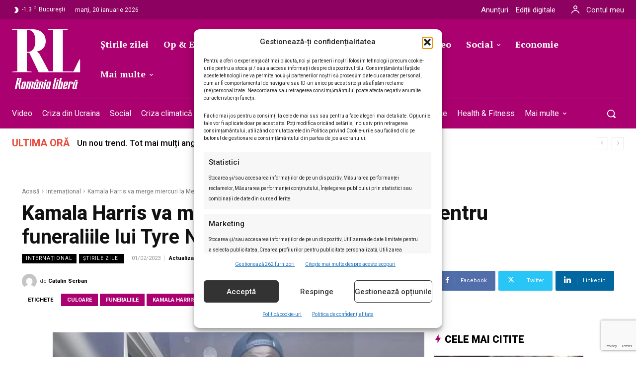

--- FILE ---
content_type: text/html; charset=UTF-8
request_url: https://romanialibera.ro/la-zi/kamala-harris-va-merge-miercuri-la-memphis-pentru-funeraliile-lui-tyre-nichols/
body_size: 82108
content:
<!doctype html ><html lang="ro-RO"><head><meta charset="UTF-8" /><meta name="viewport" content="width=device-width, initial-scale=1.0"><link rel="pingback" href="https://romanialibera.ro/xmlrpc.php" /><title>Kamala Harris va merge miercuri la Memphis pentru funeraliile lui Tyre Nichols - %%site_title%%</title><style>img:is([sizes="auto" i], [sizes^="auto," i]) { contain-intrinsic-size: 3000px 1500px }</style><link rel="preload" fetchpriority="high" as="image" href="https://romanialibera.ro/wp-content/uploads/2023/02/Tyre_Nichols-1068x601.jpg.webp" type="image/webp" /><link rel="icon" type="image/png" href="https://romanialibera.ro/wp-content/uploads/2021/07/favicon.png"> <script src="https://www.google.com/recaptcha/api.js?render=6LcflEErAAAAAEpkrc782ozvLrzNhS1i6yjIZrfj"></script> <meta name="description" content="Kamala Harris va merge la funeraliile lui Tyre Nichols, un tânăr de 29 de ani, ce a fost bătut crunt de poliție și a murit în spital"><meta name="robots" content="index, follow, max-snippet:-1, max-image-preview:large, max-video-preview:-1"><link rel="canonical" href="https://romanialibera.ro/la-zi/kamala-harris-va-merge-miercuri-la-memphis-pentru-funeraliile-lui-tyre-nichols/"><meta property="og:url" content="https://romanialibera.ro/la-zi/kamala-harris-va-merge-miercuri-la-memphis-pentru-funeraliile-lui-tyre-nichols/"><meta property="og:site_name" content="România Liberă"><meta property="og:locale" content="ro_RO"><meta property="og:type" content="article"><meta property="article:author" content="https://www.facebook.com/romanialibera.ro/"><meta property="article:publisher" content="https://www.facebook.com/romanialibera.ro/"><meta property="article:section" content="Internațional"><meta property="article:tag" content="culoare"><meta property="article:tag" content="funeraliile"><meta property="article:tag" content="Kamala Harris"><meta property="article:tag" content="Tyre Nichols"><meta property="og:title" content="Kamala Harris va merge miercuri la Memphis pentru funeraliile lui Tyre Nichols - %%site_title%%"><meta property="og:description" content="Kamala Harris va merge la funeraliile lui Tyre Nichols, un tânăr de 29 de ani, ce a fost bătut crunt de poliție și a murit în spital"><meta property="og:image" content="https://romanialibera.ro/wp-content/uploads/2023/02/Tyre_Nichols.jpg"><meta property="og:image:secure_url" content="https://romanialibera.ro/wp-content/uploads/2023/02/Tyre_Nichols.jpg"><meta property="og:image:width" content="1280"><meta property="og:image:height" content="720"><meta name="twitter:card" content="summary"><meta name="twitter:site" content="http://@romanialibera"><meta name="twitter:creator" content="http://@romanialibera"><meta name="twitter:title" content="Kamala Harris va merge miercuri la Memphis pentru funeraliile lui Tyre Nichols - %%site_title%%"><meta name="twitter:description" content="Kamala Harris va merge la funeraliile lui Tyre Nichols, un tânăr de 29 de ani, ce a fost bătut crunt de poliție și a murit în spital"><meta name="twitter:image" content="https://romanialibera.ro/wp-content/uploads/2023/02/Tyre_Nichols-1024x576.jpg"><link rel='dns-prefetch' href='//fonts.googleapis.com' /><link rel="alternate" type="application/rss+xml" title="România Liberă &raquo; Flux" href="https://romanialibera.ro/feed/" /><link rel="alternate" type="application/rss+xml" title="România Liberă &raquo; Flux comentarii" href="https://romanialibera.ro/comments/feed/" /> <script type="application/ld+json">{"@context":"https:\/\/schema.org\/","@type":"Article","datePublished":"2023-02-01T01:54:46+02:00","dateModified":"2023-02-01T01:54:52+02:00","mainEntityOfPage":{"@type":"WebPage","@id":"https:\/\/romanialibera.ro\/la-zi\/kamala-harris-va-merge-miercuri-la-memphis-pentru-funeraliile-lui-tyre-nichols\/"},"headline":"Kamala Harris va merge miercuri la Memphis pentru funeraliile lui Tyre Nichols","author":{"@type":"Person","name":"Catalin Serban","url":"https:\/\/romanialibera.ro\/author\/catalin-serban\/"},"image":{"@type":"ImageObject","url":"https:\/\/romanialibera.ro\/wp-content\/uploads\/2023\/02\/Tyre_Nichols.jpg"},"publisher":{"@type":"Organization","name":"romanialibera.ro","logo":{"@type":"ImageObject","url":"https:\/\/romanialibera.ro\/wp-content\/uploads\/2023\/04\/cropped-Logo-RL-resized.jpg","width":"512","height":"512"},"sameAs":["https:\/\/www.facebook.com\/romanialibera.ro\/","https:\/\/twitter.com\/http:\/\/@romanialibera","https:\/\/www.youtube.com\/@romanialibera6375","https:\/\/www.linkedin.com\/company\/romania-libera\/mycompany\/"]},"description":"Vicepre\u015fedintele Statelor Unite(SUA), Kamala Harris, va merge miercuri \u00een ora\u015ful Memphis pentru a asista la funeraliile lui Tyre Nichols, un t\u00e2n\u0103r afro-american b\u0103tut cu bestialitate de poli\u0163i\u015fti de culoare, \u00eenregistrarea video a acestor violen\u0163e provoc\u00e2nd un \u015foc \u00een Statele Unite, a anun\u0163at mar\u0163i Casa Alb\u0103, noteaz\u0103 AFP. Acest caz a&hellip;"}</script> <link rel="alternate" type="application/rss+xml" title="Flux comentarii România Liberă &raquo; Kamala Harris va merge miercuri la Memphis pentru funeraliile lui Tyre Nichols" href="https://romanialibera.ro/la-zi/kamala-harris-va-merge-miercuri-la-memphis-pentru-funeraliile-lui-tyre-nichols/feed/" /> <script type="text/javascript">/*  */
window._wpemojiSettings = {"baseUrl":"https:\/\/s.w.org\/images\/core\/emoji\/16.0.1\/72x72\/","ext":".png","svgUrl":"https:\/\/s.w.org\/images\/core\/emoji\/16.0.1\/svg\/","svgExt":".svg","source":{"concatemoji":"https:\/\/romanialibera.ro\/wp-includes\/js\/wp-emoji-release.min.js?ver=6.8.3"}};
/*! This file is auto-generated */
!function(s,n){var o,i,e;function c(e){try{var t={supportTests:e,timestamp:(new Date).valueOf()};sessionStorage.setItem(o,JSON.stringify(t))}catch(e){}}function p(e,t,n){e.clearRect(0,0,e.canvas.width,e.canvas.height),e.fillText(t,0,0);var t=new Uint32Array(e.getImageData(0,0,e.canvas.width,e.canvas.height).data),a=(e.clearRect(0,0,e.canvas.width,e.canvas.height),e.fillText(n,0,0),new Uint32Array(e.getImageData(0,0,e.canvas.width,e.canvas.height).data));return t.every(function(e,t){return e===a[t]})}function u(e,t){e.clearRect(0,0,e.canvas.width,e.canvas.height),e.fillText(t,0,0);for(var n=e.getImageData(16,16,1,1),a=0;a<n.data.length;a++)if(0!==n.data[a])return!1;return!0}function f(e,t,n,a){switch(t){case"flag":return n(e,"\ud83c\udff3\ufe0f\u200d\u26a7\ufe0f","\ud83c\udff3\ufe0f\u200b\u26a7\ufe0f")?!1:!n(e,"\ud83c\udde8\ud83c\uddf6","\ud83c\udde8\u200b\ud83c\uddf6")&&!n(e,"\ud83c\udff4\udb40\udc67\udb40\udc62\udb40\udc65\udb40\udc6e\udb40\udc67\udb40\udc7f","\ud83c\udff4\u200b\udb40\udc67\u200b\udb40\udc62\u200b\udb40\udc65\u200b\udb40\udc6e\u200b\udb40\udc67\u200b\udb40\udc7f");case"emoji":return!a(e,"\ud83e\udedf")}return!1}function g(e,t,n,a){var r="undefined"!=typeof WorkerGlobalScope&&self instanceof WorkerGlobalScope?new OffscreenCanvas(300,150):s.createElement("canvas"),o=r.getContext("2d",{willReadFrequently:!0}),i=(o.textBaseline="top",o.font="600 32px Arial",{});return e.forEach(function(e){i[e]=t(o,e,n,a)}),i}function t(e){var t=s.createElement("script");t.src=e,t.defer=!0,s.head.appendChild(t)}"undefined"!=typeof Promise&&(o="wpEmojiSettingsSupports",i=["flag","emoji"],n.supports={everything:!0,everythingExceptFlag:!0},e=new Promise(function(e){s.addEventListener("DOMContentLoaded",e,{once:!0})}),new Promise(function(t){var n=function(){try{var e=JSON.parse(sessionStorage.getItem(o));if("object"==typeof e&&"number"==typeof e.timestamp&&(new Date).valueOf()<e.timestamp+604800&&"object"==typeof e.supportTests)return e.supportTests}catch(e){}return null}();if(!n){if("undefined"!=typeof Worker&&"undefined"!=typeof OffscreenCanvas&&"undefined"!=typeof URL&&URL.createObjectURL&&"undefined"!=typeof Blob)try{var e="postMessage("+g.toString()+"("+[JSON.stringify(i),f.toString(),p.toString(),u.toString()].join(",")+"));",a=new Blob([e],{type:"text/javascript"}),r=new Worker(URL.createObjectURL(a),{name:"wpTestEmojiSupports"});return void(r.onmessage=function(e){c(n=e.data),r.terminate(),t(n)})}catch(e){}c(n=g(i,f,p,u))}t(n)}).then(function(e){for(var t in e)n.supports[t]=e[t],n.supports.everything=n.supports.everything&&n.supports[t],"flag"!==t&&(n.supports.everythingExceptFlag=n.supports.everythingExceptFlag&&n.supports[t]);n.supports.everythingExceptFlag=n.supports.everythingExceptFlag&&!n.supports.flag,n.DOMReady=!1,n.readyCallback=function(){n.DOMReady=!0}}).then(function(){return e}).then(function(){var e;n.supports.everything||(n.readyCallback(),(e=n.source||{}).concatemoji?t(e.concatemoji):e.wpemoji&&e.twemoji&&(t(e.twemoji),t(e.wpemoji)))}))}((window,document),window._wpemojiSettings);
/*  */</script> <style id='wp-emoji-styles-inline-css' type='text/css'>img.wp-smiley, img.emoji {
		display: inline !important;
		border: none !important;
		box-shadow: none !important;
		height: 1em !important;
		width: 1em !important;
		margin: 0 0.07em !important;
		vertical-align: -0.1em !important;
		background: none !important;
		padding: 0 !important;
	}</style><link rel='stylesheet' id='wp-block-library-css' href='https://romanialibera.ro/wp-includes/css/dist/block-library/style.min.css?ver=6.8.3' type='text/css' media='all' /><style id='classic-theme-styles-inline-css' type='text/css'>/*! This file is auto-generated */
.wp-block-button__link{color:#fff;background-color:#32373c;border-radius:9999px;box-shadow:none;text-decoration:none;padding:calc(.667em + 2px) calc(1.333em + 2px);font-size:1.125em}.wp-block-file__button{background:#32373c;color:#fff;text-decoration:none}</style><style id='wpseopress-local-business-style-inline-css' type='text/css'>span.wp-block-wpseopress-local-business-field{margin-right:8px}</style><style id='wpseopress-table-of-contents-style-inline-css' type='text/css'>.wp-block-wpseopress-table-of-contents li.active>a{font-weight:bold}</style><style id='global-styles-inline-css' type='text/css'>:root{--wp--preset--aspect-ratio--square: 1;--wp--preset--aspect-ratio--4-3: 4/3;--wp--preset--aspect-ratio--3-4: 3/4;--wp--preset--aspect-ratio--3-2: 3/2;--wp--preset--aspect-ratio--2-3: 2/3;--wp--preset--aspect-ratio--16-9: 16/9;--wp--preset--aspect-ratio--9-16: 9/16;--wp--preset--color--black: #000000;--wp--preset--color--cyan-bluish-gray: #abb8c3;--wp--preset--color--white: #ffffff;--wp--preset--color--pale-pink: #f78da7;--wp--preset--color--vivid-red: #cf2e2e;--wp--preset--color--luminous-vivid-orange: #ff6900;--wp--preset--color--luminous-vivid-amber: #fcb900;--wp--preset--color--light-green-cyan: #7bdcb5;--wp--preset--color--vivid-green-cyan: #00d084;--wp--preset--color--pale-cyan-blue: #8ed1fc;--wp--preset--color--vivid-cyan-blue: #0693e3;--wp--preset--color--vivid-purple: #9b51e0;--wp--preset--gradient--vivid-cyan-blue-to-vivid-purple: linear-gradient(135deg,rgba(6,147,227,1) 0%,rgb(155,81,224) 100%);--wp--preset--gradient--light-green-cyan-to-vivid-green-cyan: linear-gradient(135deg,rgb(122,220,180) 0%,rgb(0,208,130) 100%);--wp--preset--gradient--luminous-vivid-amber-to-luminous-vivid-orange: linear-gradient(135deg,rgba(252,185,0,1) 0%,rgba(255,105,0,1) 100%);--wp--preset--gradient--luminous-vivid-orange-to-vivid-red: linear-gradient(135deg,rgba(255,105,0,1) 0%,rgb(207,46,46) 100%);--wp--preset--gradient--very-light-gray-to-cyan-bluish-gray: linear-gradient(135deg,rgb(238,238,238) 0%,rgb(169,184,195) 100%);--wp--preset--gradient--cool-to-warm-spectrum: linear-gradient(135deg,rgb(74,234,220) 0%,rgb(151,120,209) 20%,rgb(207,42,186) 40%,rgb(238,44,130) 60%,rgb(251,105,98) 80%,rgb(254,248,76) 100%);--wp--preset--gradient--blush-light-purple: linear-gradient(135deg,rgb(255,206,236) 0%,rgb(152,150,240) 100%);--wp--preset--gradient--blush-bordeaux: linear-gradient(135deg,rgb(254,205,165) 0%,rgb(254,45,45) 50%,rgb(107,0,62) 100%);--wp--preset--gradient--luminous-dusk: linear-gradient(135deg,rgb(255,203,112) 0%,rgb(199,81,192) 50%,rgb(65,88,208) 100%);--wp--preset--gradient--pale-ocean: linear-gradient(135deg,rgb(255,245,203) 0%,rgb(182,227,212) 50%,rgb(51,167,181) 100%);--wp--preset--gradient--electric-grass: linear-gradient(135deg,rgb(202,248,128) 0%,rgb(113,206,126) 100%);--wp--preset--gradient--midnight: linear-gradient(135deg,rgb(2,3,129) 0%,rgb(40,116,252) 100%);--wp--preset--font-size--small: 11px;--wp--preset--font-size--medium: 20px;--wp--preset--font-size--large: 32px;--wp--preset--font-size--x-large: 42px;--wp--preset--font-size--regular: 15px;--wp--preset--font-size--larger: 50px;--wp--preset--spacing--20: 0.44rem;--wp--preset--spacing--30: 0.67rem;--wp--preset--spacing--40: 1rem;--wp--preset--spacing--50: 1.5rem;--wp--preset--spacing--60: 2.25rem;--wp--preset--spacing--70: 3.38rem;--wp--preset--spacing--80: 5.06rem;--wp--preset--shadow--natural: 6px 6px 9px rgba(0, 0, 0, 0.2);--wp--preset--shadow--deep: 12px 12px 50px rgba(0, 0, 0, 0.4);--wp--preset--shadow--sharp: 6px 6px 0px rgba(0, 0, 0, 0.2);--wp--preset--shadow--outlined: 6px 6px 0px -3px rgba(255, 255, 255, 1), 6px 6px rgba(0, 0, 0, 1);--wp--preset--shadow--crisp: 6px 6px 0px rgba(0, 0, 0, 1);}:where(.is-layout-flex){gap: 0.5em;}:where(.is-layout-grid){gap: 0.5em;}body .is-layout-flex{display: flex;}.is-layout-flex{flex-wrap: wrap;align-items: center;}.is-layout-flex > :is(*, div){margin: 0;}body .is-layout-grid{display: grid;}.is-layout-grid > :is(*, div){margin: 0;}:where(.wp-block-columns.is-layout-flex){gap: 2em;}:where(.wp-block-columns.is-layout-grid){gap: 2em;}:where(.wp-block-post-template.is-layout-flex){gap: 1.25em;}:where(.wp-block-post-template.is-layout-grid){gap: 1.25em;}.has-black-color{color: var(--wp--preset--color--black) !important;}.has-cyan-bluish-gray-color{color: var(--wp--preset--color--cyan-bluish-gray) !important;}.has-white-color{color: var(--wp--preset--color--white) !important;}.has-pale-pink-color{color: var(--wp--preset--color--pale-pink) !important;}.has-vivid-red-color{color: var(--wp--preset--color--vivid-red) !important;}.has-luminous-vivid-orange-color{color: var(--wp--preset--color--luminous-vivid-orange) !important;}.has-luminous-vivid-amber-color{color: var(--wp--preset--color--luminous-vivid-amber) !important;}.has-light-green-cyan-color{color: var(--wp--preset--color--light-green-cyan) !important;}.has-vivid-green-cyan-color{color: var(--wp--preset--color--vivid-green-cyan) !important;}.has-pale-cyan-blue-color{color: var(--wp--preset--color--pale-cyan-blue) !important;}.has-vivid-cyan-blue-color{color: var(--wp--preset--color--vivid-cyan-blue) !important;}.has-vivid-purple-color{color: var(--wp--preset--color--vivid-purple) !important;}.has-black-background-color{background-color: var(--wp--preset--color--black) !important;}.has-cyan-bluish-gray-background-color{background-color: var(--wp--preset--color--cyan-bluish-gray) !important;}.has-white-background-color{background-color: var(--wp--preset--color--white) !important;}.has-pale-pink-background-color{background-color: var(--wp--preset--color--pale-pink) !important;}.has-vivid-red-background-color{background-color: var(--wp--preset--color--vivid-red) !important;}.has-luminous-vivid-orange-background-color{background-color: var(--wp--preset--color--luminous-vivid-orange) !important;}.has-luminous-vivid-amber-background-color{background-color: var(--wp--preset--color--luminous-vivid-amber) !important;}.has-light-green-cyan-background-color{background-color: var(--wp--preset--color--light-green-cyan) !important;}.has-vivid-green-cyan-background-color{background-color: var(--wp--preset--color--vivid-green-cyan) !important;}.has-pale-cyan-blue-background-color{background-color: var(--wp--preset--color--pale-cyan-blue) !important;}.has-vivid-cyan-blue-background-color{background-color: var(--wp--preset--color--vivid-cyan-blue) !important;}.has-vivid-purple-background-color{background-color: var(--wp--preset--color--vivid-purple) !important;}.has-black-border-color{border-color: var(--wp--preset--color--black) !important;}.has-cyan-bluish-gray-border-color{border-color: var(--wp--preset--color--cyan-bluish-gray) !important;}.has-white-border-color{border-color: var(--wp--preset--color--white) !important;}.has-pale-pink-border-color{border-color: var(--wp--preset--color--pale-pink) !important;}.has-vivid-red-border-color{border-color: var(--wp--preset--color--vivid-red) !important;}.has-luminous-vivid-orange-border-color{border-color: var(--wp--preset--color--luminous-vivid-orange) !important;}.has-luminous-vivid-amber-border-color{border-color: var(--wp--preset--color--luminous-vivid-amber) !important;}.has-light-green-cyan-border-color{border-color: var(--wp--preset--color--light-green-cyan) !important;}.has-vivid-green-cyan-border-color{border-color: var(--wp--preset--color--vivid-green-cyan) !important;}.has-pale-cyan-blue-border-color{border-color: var(--wp--preset--color--pale-cyan-blue) !important;}.has-vivid-cyan-blue-border-color{border-color: var(--wp--preset--color--vivid-cyan-blue) !important;}.has-vivid-purple-border-color{border-color: var(--wp--preset--color--vivid-purple) !important;}.has-vivid-cyan-blue-to-vivid-purple-gradient-background{background: var(--wp--preset--gradient--vivid-cyan-blue-to-vivid-purple) !important;}.has-light-green-cyan-to-vivid-green-cyan-gradient-background{background: var(--wp--preset--gradient--light-green-cyan-to-vivid-green-cyan) !important;}.has-luminous-vivid-amber-to-luminous-vivid-orange-gradient-background{background: var(--wp--preset--gradient--luminous-vivid-amber-to-luminous-vivid-orange) !important;}.has-luminous-vivid-orange-to-vivid-red-gradient-background{background: var(--wp--preset--gradient--luminous-vivid-orange-to-vivid-red) !important;}.has-very-light-gray-to-cyan-bluish-gray-gradient-background{background: var(--wp--preset--gradient--very-light-gray-to-cyan-bluish-gray) !important;}.has-cool-to-warm-spectrum-gradient-background{background: var(--wp--preset--gradient--cool-to-warm-spectrum) !important;}.has-blush-light-purple-gradient-background{background: var(--wp--preset--gradient--blush-light-purple) !important;}.has-blush-bordeaux-gradient-background{background: var(--wp--preset--gradient--blush-bordeaux) !important;}.has-luminous-dusk-gradient-background{background: var(--wp--preset--gradient--luminous-dusk) !important;}.has-pale-ocean-gradient-background{background: var(--wp--preset--gradient--pale-ocean) !important;}.has-electric-grass-gradient-background{background: var(--wp--preset--gradient--electric-grass) !important;}.has-midnight-gradient-background{background: var(--wp--preset--gradient--midnight) !important;}.has-small-font-size{font-size: var(--wp--preset--font-size--small) !important;}.has-medium-font-size{font-size: var(--wp--preset--font-size--medium) !important;}.has-large-font-size{font-size: var(--wp--preset--font-size--large) !important;}.has-x-large-font-size{font-size: var(--wp--preset--font-size--x-large) !important;}
:where(.wp-block-post-template.is-layout-flex){gap: 1.25em;}:where(.wp-block-post-template.is-layout-grid){gap: 1.25em;}
:where(.wp-block-columns.is-layout-flex){gap: 2em;}:where(.wp-block-columns.is-layout-grid){gap: 2em;}
:root :where(.wp-block-pullquote){font-size: 1.5em;line-height: 1.6;}</style><link rel='stylesheet' id='contact-form-7-css' href='https://romanialibera.ro/wp-content/plugins/contact-form-7/includes/css/styles.css?ver=6.1.3' type='text/css' media='all' /><style id='dominant-color-styles-inline-css' type='text/css'>img[data-dominant-color]:not(.has-transparency) { background-color: var(--dominant-color); }</style><link rel='stylesheet' id='wp_automatic_gallery_style-css' href='https://romanialibera.ro/wp-content/plugins/wp-automatic/css/wp-automatic.css?ver=1.0.0' type='text/css' media='all' /><link rel='stylesheet' id='cmplz-general-css' href='https://romanialibera.ro/wp-content/plugins/complianz-gdpr-premium/assets/css/cookieblocker.min.css?ver=1761969011' type='text/css' media='all' /><link rel='stylesheet' id='td-plugin-multi-purpose-css' href='https://romanialibera.ro/wp-content/plugins/td-composer/td-multi-purpose/style.css?ver=7cd248d7ca13c255207c3f8b916c3f00' type='text/css' media='all' /><link rel='stylesheet' id='google-fonts-style-css' href='https://fonts.googleapis.com/css?family=Roboto%3A400%2C300%2C500%2C700%7CRoboto%3A400%2C600%2C700%2C300%2C500%7CRoboto%3A400%2C500%2C900%7CPT+Serif%3A700%2C400%7CRoboto%3A700%2C500%2C400%2C800%2C300%2C900%7CRoboto+Serif%3A400%2C500%2C700&#038;display=swap&#038;ver=12.7.3' type='text/css' media='all' /><link rel='stylesheet' id='tds-front-css' href='https://romanialibera.ro/wp-content/plugins/td-subscription/assets/css/tds-front.css?ver=1.7.3' type='text/css' media='all' /><link rel='stylesheet' id='td-theme-css' href='https://romanialibera.ro/wp-content/themes/Newspaper/style.css?ver=12.7.3' type='text/css' media='all' /><style id='td-theme-inline-css' type='text/css'>@media (max-width:767px){.td-header-desktop-wrap{display:none}}@media (min-width:767px){.td-header-mobile-wrap{display:none}}</style><link rel='stylesheet' id='td-theme-child-css' href='https://romanialibera.ro/wp-content/themes/Newspaper-child/style.css?ver=12.7.3c' type='text/css' media='all' /><link rel='stylesheet' id='td-multipurpose-css' href='https://romanialibera.ro/wp-content/plugins/td-composer/assets/fonts/td-multipurpose/td-multipurpose.css?ver=7cd248d7ca13c255207c3f8b916c3f00' type='text/css' media='all' /><link rel='stylesheet' id='font_awesome-css' href='https://romanialibera.ro/wp-content/plugins/td-composer/assets/fonts/font-awesome/font-awesome.css?ver=7cd248d7ca13c255207c3f8b916c3f00' type='text/css' media='all' /><link rel='stylesheet' id='open_iconic-css' href='https://romanialibera.ro/wp-content/plugins/td-composer/assets/fonts/open-iconic/open-iconic.css?ver=7cd248d7ca13c255207c3f8b916c3f00' type='text/css' media='all' /><link rel='stylesheet' id='td-legacy-framework-front-style-css' href='https://romanialibera.ro/wp-content/plugins/td-composer/legacy/Newspaper/assets/css/td_legacy_main.css?ver=7cd248d7ca13c255207c3f8b916c3f00' type='text/css' media='all' /><link rel='stylesheet' id='tdb_style_cloud_templates_front-css' href='https://romanialibera.ro/wp-content/plugins/td-cloud-library/assets/css/tdb_main.css?ver=6127d3b6131f900b2e62bb855b13dc3b' type='text/css' media='all' /> <script type="text/javascript" src="https://romanialibera.ro/wp-content/plugins/complianz-gdpr-premium/pro/tcf-stub/build/index.js?ver=1761969011" id="cmplz-tcf-stub-js"></script> <script type="text/javascript" src="https://romanialibera.ro/wp-includes/js/jquery/jquery.min.js?ver=3.7.1" id="jquery-core-js"></script> <script type="text/javascript" src="https://romanialibera.ro/wp-includes/js/jquery/jquery-migrate.min.js?ver=3.4.1" id="jquery-migrate-js"></script> <script type="text/javascript" src="https://romanialibera.ro/wp-content/plugins/wp-automatic/js/main-front.js?ver=1.0.1" id="wp_automatic_gallery-js"></script> <script type="text/javascript" id="cmplz-tcf-js-extra">/*  */
var cmplz_tcf = {"cmp_url":"https:\/\/romanialibera.ro\/wp-content\/uploads\/complianz\/","retention_string":"P\u0103strarea \u00een zile","undeclared_string":"Nedeclarat","isServiceSpecific":"1","excludedVendors":{"1":1,"2":2,"4":4,"10":10,"11":11,"12":12,"13":13,"15":15,"16":16,"20":20,"21":21,"23":23,"24":24,"25":25,"28":28,"31":31,"32":32,"33":33,"36":36,"39":39,"40":40,"42":42,"44":44,"45":45,"46":46,"50":50,"52":52,"53":53,"55":55,"56":56,"57":57,"60":60,"61":61,"62":62,"66":66,"68":68,"69":69,"70":70,"71":71,"73":73,"76":76,"77":77,"78":78,"80":80,"82":82,"85":85,"87":87,"92":92,"94":94,"95":95,"97":97,"98":98,"100":100,"101":101,"102":102,"109":109,"110":110,"111":111,"119":119,"120":120,"126":126,"128":128,"129":129,"130":130,"131":131,"132":132,"134":134,"136":136,"137":137,"138":138,"139":139,"141":141,"142":142,"143":143,"148":148,"150":150,"153":153,"154":154,"156":156,"157":157,"161":161,"163":163,"164":164,"165":165,"174":174,"178":178,"185":185,"192":192,"193":193,"202":202,"203":203,"210":210,"213":213,"228":228,"232":232,"237":237,"238":238,"239":239,"243":243,"252":252,"253":253,"254":254,"256":256,"262":262,"263":263,"264":264,"275":275,"276":276,"278":278,"280":280,"285":285,"293":293,"294":294,"295":295,"297":297,"301":301,"310":310,"311":311,"315":315,"321":321,"323":323,"333":333,"345":345,"347":347,"350":350,"351":351,"354":354,"358":358,"361":361,"368":368,"373":373,"375":375,"377":377,"384":384,"385":385,"387":387,"394":394,"397":397,"409":409,"410":410,"412":412,"415":415,"422":422,"427":427,"431":431,"435":435,"438":438,"444":444,"452":452,"455":455,"468":468,"469":469,"479":479,"488":488,"490":490,"493":493,"496":496,"502":502,"506":506,"507":507,"508":508,"512":512,"521":521,"527":527,"528":528,"531":531,"534":534,"546":546,"549":549,"550":550,"559":559,"561":561,"565":565,"569":569,"572":572,"573":573,"580":580,"581":581,"587":587,"591":591,"606":606,"610":610,"612":612,"614":614,"615":615,"617":617,"623":623,"626":626,"628":628,"644":644,"648":648,"655":655,"663":663,"667":667,"671":671,"676":676,"677":677,"682":682,"683":683,"686":686,"690":690,"708":708,"709":709,"713":713,"715":715,"716":716,"717":717,"719":719,"723":723,"725":725,"726":726,"728":728,"733":733,"734":734,"736":736,"740":740,"742":742,"744":744,"748":748,"755":755,"756":756,"762":762,"765":765,"767":767,"769":769,"770":770,"772":772,"775":775,"776":776,"779":779,"780":780,"788":788,"790":790,"793":793,"804":804,"806":806,"807":807,"812":812,"815":815,"822":822,"830":830,"836":836,"837":837,"838":838,"845":845,"850":850,"853":853,"855":855,"856":856,"857":857,"858":858,"861":861,"862":862,"867":867,"870":870,"872":872,"876":876,"879":879,"882":882,"883":883,"884":884,"885":885,"888":888,"890":890,"892":892,"894":894,"896":896,"901":901,"907":907,"909":909,"910":910,"911":911,"918":918,"929":929,"944":944,"952":952,"956":956,"961":961,"967":967,"969":969,"970":970,"972":972,"973":973,"986":986,"994":994,"996":996,"1002":1002,"1004":1004,"1005":1005,"1009":1009,"1013":1013,"1015":1015,"1018":1018,"1022":1022,"1024":1024,"1033":1033,"1037":1037,"1039":1039,"1040":1040,"1043":1043,"1044":1044,"1046":1046,"1049":1049,"1050":1050,"1051":1051,"1055":1055,"1060":1060,"1062":1062,"1063":1063,"1067":1067,"1075":1075,"1078":1078,"1079":1079,"1080":1080,"1094":1094,"1097":1097,"1098":1098,"1107":1107,"1121":1121,"1124":1124,"1126":1126,"1130":1130,"1131":1131,"1134":1134,"1135":1135,"1136":1136,"1138":1138,"1139":1139,"1140":1140,"1141":1141,"1147":1147,"1149":1149,"1154":1154,"1156":1156,"1161":1161,"1163":1163,"1164":1164,"1165":1165,"1167":1167,"1168":1168,"1172":1172,"1173":1173,"1174":1174,"1176":1176,"1177":1177,"1181":1181,"1182":1182,"1184":1184,"1185":1185,"1188":1188,"1195":1195,"1197":1197,"1198":1198,"1199":1199,"1202":1202,"1203":1203,"1204":1204,"1211":1211,"1212":1212,"1213":1213,"1215":1215,"1216":1216,"1217":1217,"1222":1222,"1223":1223,"1227":1227,"1233":1233,"1240":1240,"1243":1243,"1245":1245,"1246":1246,"1248":1248,"1251":1251,"1252":1252,"1254":1254,"1256":1256,"1258":1258,"1261":1261,"1262":1262,"1263":1263,"1267":1267,"1268":1268,"1270":1270,"1273":1273,"1275":1275,"1278":1278,"1284":1284,"1286":1286,"1287":1287,"1288":1288,"1290":1290,"1292":1292,"1293":1293,"1294":1294,"1296":1296,"1298":1298,"1300":1300,"1301":1301,"1302":1302,"1305":1305,"1306":1306,"1307":1307,"1311":1311,"1312":1312,"1313":1313,"1314":1314,"1315":1315,"1316":1316,"1317":1317,"1318":1318,"1319":1319,"1322":1322,"1323":1323,"1329":1329,"1330":1330,"1331":1331,"1332":1332,"1335":1335,"1337":1337,"1339":1339,"1340":1340,"1341":1341,"1342":1342,"1343":1343,"1348":1348,"1350":1350,"1351":1351,"1353":1353,"1355":1355,"1356":1356,"1357":1357,"1358":1358,"1361":1361,"1365":1365,"1366":1366,"1368":1368,"1371":1371,"1372":1372,"1373":1373,"1378":1378,"1379":1379,"1381":1381,"1382":1382,"1383":1383,"1385":1385,"1387":1387,"1388":1388,"1391":1391,"1400":1400,"1405":1405,"1409":1409,"1412":1412,"1413":1413,"1416":1416,"1418":1418,"1421":1421,"1423":1423,"1425":1425,"1428":1428,"1431":1431,"1435":1435,"1437":1437,"1438":1438,"1440":1440,"1442":1442,"1444":1444,"1445":1445,"1446":1446,"1449":1449,"1450":1450,"1452":1452,"1456":1456,"1459":1459,"1460":1460,"1463":1463,"1464":1464,"1466":1466,"1467":1467,"1469":1469,"1472":1472,"1474":1474,"1479":1479,"1482":1482,"1483":1483,"1484":1484,"1485":1485,"1486":1486,"1487":1487,"1492":1492,"1494":1494,"1495":1495,"1496":1496,"1497":1497,"1498":1498,"1500":1500,"1503":1503,"1505":1505,"1507":1507,"1508":1508,"1509":1509,"1510":1510,"1513":1513,"1514":1514,"1517":1517,"1518":1518,"1519":1519,"1520":1520,"1521":1521,"1523":1523,"1525":1525},"purposes":[1,2,3,4,5,6,7,8,9,10,11],"specialPurposes":[1,2],"features":[1,2,3],"specialFeatures":[],"publisherCountryCode":"RO","lspact":"N","ccpa_applies":"","ac_mode":"","debug":"","prefix":"cmplz_"};
/*  */</script> <script defer type="text/javascript" src="https://romanialibera.ro/wp-content/plugins/complianz-gdpr-premium/pro/tcf/build/index.js?ver=19bc4da4da0039b340b0" id="cmplz-tcf-js"></script> <link rel="https://api.w.org/" href="https://romanialibera.ro/wp-json/" /><link rel="alternate" title="JSON" type="application/json" href="https://romanialibera.ro/wp-json/wp/v2/posts/763324" /><link rel="EditURI" type="application/rsd+xml" title="RSD" href="https://romanialibera.ro/xmlrpc.php?rsd" /><meta name="generator" content="WordPress 6.8.3" /><link rel='shortlink' href='https://romanialibera.ro/?p=763324' /><link rel="alternate" title="oEmbed (JSON)" type="application/json+oembed" href="https://romanialibera.ro/wp-json/oembed/1.0/embed?url=https%3A%2F%2Fromanialibera.ro%2Fla-zi%2Fkamala-harris-va-merge-miercuri-la-memphis-pentru-funeraliile-lui-tyre-nichols%2F" /><link rel="alternate" title="oEmbed (XML)" type="text/xml+oembed" href="https://romanialibera.ro/wp-json/oembed/1.0/embed?url=https%3A%2F%2Fromanialibera.ro%2Fla-zi%2Fkamala-harris-va-merge-miercuri-la-memphis-pentru-funeraliile-lui-tyre-nichols%2F&#038;format=xml" /><meta name="generator" content="dominant-color-images 1.2.0"> <script src="https://cdn.onesignal.com/sdks/web/v16/OneSignalSDK.page.js" defer></script> <script>window.OneSignalDeferred = window.OneSignalDeferred || [];
          OneSignalDeferred.push(async function(OneSignal) {
            await OneSignal.init({
              appId: "efa32a60-97c6-4583-af0f-d658d2e77c84",
              serviceWorkerOverrideForTypical: true,
              path: "https://romanialibera.ro/wp-content/plugins/onesignal-free-web-push-notifications/sdk_files/",
              serviceWorkerParam: { scope: "/wp-content/plugins/onesignal-free-web-push-notifications/sdk_files/push/onesignal/" },
              serviceWorkerPath: "OneSignalSDKWorker.js",
            });
          });

          // Unregister the legacy OneSignal service worker to prevent scope conflicts
          if (navigator.serviceWorker) {
            navigator.serviceWorker.getRegistrations().then((registrations) => {
              // Iterate through all registered service workers
              registrations.forEach((registration) => {
                // Check the script URL to identify the specific service worker
                if (registration.active && registration.active.scriptURL.includes('OneSignalSDKWorker.js.php')) {
                  // Unregister the service worker
                  registration.unregister().then((success) => {
                    if (success) {
                      console.log('OneSignalSW: Successfully unregistered:', registration.active.scriptURL);
                    } else {
                      console.log('OneSignalSW: Failed to unregister:', registration.active.scriptURL);
                    }
                  });
                }
              });
            }).catch((error) => {
              console.error('Error fetching service worker registrations:', error);
            });
        }</script> <script>function tdsLeadsChecker() {

                        ['tds_leads', 'tds_subs'].forEach((el) => {
                            let cookieId = el,
                                cookieVal = null,
                                cookieEQ = escape(cookieId) + "=",
                                ca = document.cookie.split(';');

                            for (var i = 0; i < ca.length; i++) {
                                let c = ca[i];
                                while (c.charAt(0) == ' ') {
                                    c = c.substring(1, c.length)
                                }
                                if (c.indexOf(cookieEQ) == 0) {
                                    cookieVal = unescape(c.substring(cookieEQ.length, c.length));
                                    break;
                                }
                            }

                            if (null !== cookieVal) {

                                let tdsForm = document.querySelector('.tds-form');

                                switch (el) {
                                    case 'tds_leads':
                                        if (null !== tdsForm) {
                                            let list = tdsForm.querySelector('input[name="list"]');
                                            if (null !== list && -1 !== cookieVal.split(',').indexOf(list.value)) {
                                                tdsForm.closest('.td_block_wrap').remove();

                                                // also remove td-content-locked body class to display the content
                                                document.body.classList.remove('td-content-locked');

                                            }
                                        }
                                        break;

                                    case 'tds_subs':
                                        if (null !== tdsForm) {
                                            let input = tdsForm.querySelector('input[name="plans"]');
                                            if (null !== input ) {
                                                let cookiePlans = cookieVal.split(','),
                                                    inputPlans = input.value.split(','),
                                                    opened = inputPlans.filter(function(el) {
                                                        return -1 !== cookiePlans.indexOf(el);
                                                    });
                                                if (opened) {
                                                    tdsForm.closest('.td_block_wrap').remove();

                                                    // also remove td-content-locked body class to display the content
                                                    document.body.classList.remove('td-content-locked');

                                                }
                                            }
                                        }
                                        break;

                                }
                            }
                        });

                    }</script> <style>.cmplz-hidden {
					display: none !important;
				}</style> <script>window.tdb_global_vars = {"wpRestUrl":"https:\/\/romanialibera.ro\/wp-json\/","permalinkStructure":"\/%category%\/%postname%\/"};
        window.tdb_p_autoload_vars = {"isAjax":false,"isAdminBarShowing":false,"autoloadStatus":"off","origPostEditUrl":null};</script> <style id="tdb-global-colors">:root{--dark:#0c0824;--accent:#EEB44A;--sep-dark:#2A2546;--violet:#201D48;--white-transparent:rgba(255,255,255,0.6);--white-transparent-2:rgba(255,255,255,0.8);--violet-2:#191639;--grey:#595A6C;--grey-2:#CACAD7;--grey-3:#F0F0F0;--grey-4:#E1E1EA;--violet-transparent:rgba(34,27,94,0.03);--accent-2:#D33B77;--grey-5:#84859E;--grey-6:#F5F5F5;--accent-color-1:#D33B77;--accent-color-2:#EEB44A;--light-gray:#F4f4f4;--accesibility:#af0e46}</style><style id="tdb-global-fonts">:root{--general:Roboto;}</style><meta name="cXenseParse:pageclass" content="article<meta name="cXenseParse:url" content="https://romanialibera.ro/la-zi/kamala-harris-va-merge-miercuri-la-memphis-pentru-funeraliile-lui-tyre-nichols/ <script type="text/javascript" src="//ado.icorp.ro/files/js/ado.js"></script> <script type="text/javascript">/* (c)AdOcean 2003-2023 */
        if(typeof ado!=="object"){ado={};ado.config=ado.preview=ado.placement=ado.master=ado.slave=function(){};}
        ado.config({mode: "old", xml: false, consent: true, characterEncoding: true});
        ado.preview({enabled: true});</script> <script type="text/javascript">/* (c)AdOcean 2003-2023, MASTER: Internet_Corp_ro.romanialibera.Home */
ado.master({id: 'CvKmUqcz8ldp0Sa4bd7hmotTjCqTMJA9XZ9MxwWKrEX.z7', server: 'ado.icorp.ro' });</script>  <script type="text/javascript" id="td-generated-header-js">var tdBlocksArray = []; //here we store all the items for the current page

	    // td_block class - each ajax block uses a object of this class for requests
	    function tdBlock() {
		    this.id = '';
		    this.block_type = 1; //block type id (1-234 etc)
		    this.atts = '';
		    this.td_column_number = '';
		    this.td_current_page = 1; //
		    this.post_count = 0; //from wp
		    this.found_posts = 0; //from wp
		    this.max_num_pages = 0; //from wp
		    this.td_filter_value = ''; //current live filter value
		    this.is_ajax_running = false;
		    this.td_user_action = ''; // load more or infinite loader (used by the animation)
		    this.header_color = '';
		    this.ajax_pagination_infinite_stop = ''; //show load more at page x
	    }

        // td_js_generator - mini detector
        ( function () {
            var htmlTag = document.getElementsByTagName("html")[0];

	        if ( navigator.userAgent.indexOf("MSIE 10.0") > -1 ) {
                htmlTag.className += ' ie10';
            }

            if ( !!navigator.userAgent.match(/Trident.*rv\:11\./) ) {
                htmlTag.className += ' ie11';
            }

	        if ( navigator.userAgent.indexOf("Edge") > -1 ) {
                htmlTag.className += ' ieEdge';
            }

            if ( /(iPad|iPhone|iPod)/g.test(navigator.userAgent) ) {
                htmlTag.className += ' td-md-is-ios';
            }

            var user_agent = navigator.userAgent.toLowerCase();
            if ( user_agent.indexOf("android") > -1 ) {
                htmlTag.className += ' td-md-is-android';
            }

            if ( -1 !== navigator.userAgent.indexOf('Mac OS X')  ) {
                htmlTag.className += ' td-md-is-os-x';
            }

            if ( /chrom(e|ium)/.test(navigator.userAgent.toLowerCase()) ) {
               htmlTag.className += ' td-md-is-chrome';
            }

            if ( -1 !== navigator.userAgent.indexOf('Firefox') ) {
                htmlTag.className += ' td-md-is-firefox';
            }

            if ( -1 !== navigator.userAgent.indexOf('Safari') && -1 === navigator.userAgent.indexOf('Chrome') ) {
                htmlTag.className += ' td-md-is-safari';
            }

            if( -1 !== navigator.userAgent.indexOf('IEMobile') ){
                htmlTag.className += ' td-md-is-iemobile';
            }

        })();

        var tdLocalCache = {};

        ( function () {
            "use strict";

            tdLocalCache = {
                data: {},
                remove: function (resource_id) {
                    delete tdLocalCache.data[resource_id];
                },
                exist: function (resource_id) {
                    return tdLocalCache.data.hasOwnProperty(resource_id) && tdLocalCache.data[resource_id] !== null;
                },
                get: function (resource_id) {
                    return tdLocalCache.data[resource_id];
                },
                set: function (resource_id, cachedData) {
                    tdLocalCache.remove(resource_id);
                    tdLocalCache.data[resource_id] = cachedData;
                }
            };
        })();

    
    
var td_viewport_interval_list=[{"limitBottom":767,"sidebarWidth":228},{"limitBottom":1018,"sidebarWidth":300},{"limitBottom":1140,"sidebarWidth":324}];
var tds_general_modal_image="yes";
var tds_show_more_info="Arata mai multe informatii";
var tds_show_less_info="Arata mai putine informatii";
var tdc_is_installed="yes";
var tdc_domain_active=false;
var td_ajax_url="https:\/\/romanialibera.ro\/wp-admin\/admin-ajax.php?td_theme_name=Newspaper&v=12.7.3";
var td_get_template_directory_uri="https:\/\/romanialibera.ro\/wp-content\/plugins\/td-composer\/legacy\/common";
var tds_snap_menu="";
var tds_logo_on_sticky="";
var tds_header_style="";
var td_please_wait="V\u0103 rug\u0103m a\u0219tepta\u021bi...";
var td_email_user_pass_incorrect="Nume de utilizator sau parola incorect\u0103!";
var td_email_user_incorrect="Email sau nume de utilizator incorect!";
var td_email_incorrect="Email incorect!";
var td_user_incorrect="Nume de utilizator incorect!";
var td_email_user_empty="E-mail sau nume de utilizator gol!";
var td_pass_empty="Trece gol!";
var td_pass_pattern_incorrect="Model de trecere nevalid!";
var td_retype_pass_incorrect="Trecerea reintrodus\u0103 incorect\u0103!";
var tds_more_articles_on_post_enable="";
var tds_more_articles_on_post_time_to_wait="";
var tds_more_articles_on_post_pages_distance_from_top=0;
var tds_captcha="show";
var tds_theme_color_site_wide="#ab006f";
var tds_smart_sidebar="";
var tdThemeName="Newspaper";
var tdThemeNameWl="Newspaper";
var td_magnific_popup_translation_tPrev="\u00cenainte (Tasta direc\u021bionare st\u00e2nga)";
var td_magnific_popup_translation_tNext="\u00cenapoi (Tasta direc\u021bionare dreapta)";
var td_magnific_popup_translation_tCounter="%curr% din %total%";
var td_magnific_popup_translation_ajax_tError="Con\u021binutul de la %url% nu poate fi \u00eenc\u0103rcat.";
var td_magnific_popup_translation_image_tError="Imaginea #%curr% nu poate fi \u00eenc\u0103rcat\u0103.";
var tdBlockNonce="6d178cbe59";
var tdMobileMenu="enabled";
var tdMobileSearch="enabled";
var tdDateNamesI18n={"month_names":["ianuarie","februarie","martie","aprilie","mai","iunie","iulie","august","septembrie","octombrie","noiembrie","decembrie"],"month_names_short":["ian.","feb.","mart.","apr.","mai","iun.","iul.","aug.","sept.","oct.","nov.","dec."],"day_names":["duminic\u0103","luni","mar\u021bi","miercuri","joi","vineri","s\u00e2mb\u0103t\u0103"],"day_names_short":["D","lun","mar","mie","J","vin","S"]};
var td_reset_pass_empty="V\u0103 rug\u0103m s\u0103 introduce\u021bi o nou\u0103 parol\u0103 \u00eenainte de a continua.";
var td_reset_pass_confirm_empty="V\u0103 rug\u0103m s\u0103 confirma\u021bi noua parol\u0103 \u00eenainte de a continua.";
var td_reset_pass_not_matching="V\u0103 rug\u0103m s\u0103 v\u0103 asigura\u021bi c\u0103 parolele se potrivesc.";
var tdb_modal_confirm="Salva\u021bi";
var tdb_modal_cancel="Anulare";
var tdb_modal_confirm_alt="Da";
var tdb_modal_cancel_alt="Nu";
var td_deploy_mode="deploy";
var td_ad_background_click_link="";
var td_ad_background_click_target="";</script> <style>.td-mobile-content .td-mobile-main-menu>li>a{font-family:Roboto;font-size:17px;line-height:15px;font-weight:500}.td-mobile-content .sub-menu a{font-family:Roboto;font-size:15px;line-height:13px;font-weight:500}#td-mobile-nav,#td-mobile-nav .wpb_button,.td-search-wrap-mob{font-family:Roboto}.td-page-title,.td-category-title-holder .td-page-title{font-family:Roboto;font-weight:bold}.td-page-content p,.td-page-content li,.td-page-content .td_block_text_with_title,.wpb_text_column p{font-family:Roboto;font-weight:normal}.td-page-content h1,.wpb_text_column h1{font-family:Roboto;font-weight:bold}.td-page-content h2,.wpb_text_column h2{font-family:Roboto;font-weight:600}.td-page-content h3,.wpb_text_column h3{font-family:Roboto;font-weight:500}.td-page-content h4,.wpb_text_column h4{font-family:Roboto;font-weight:normal}.td-page-content h5,.wpb_text_column h5{font-family:Roboto;font-weight:normal}.td-page-content h6,.wpb_text_column h6{font-family:Roboto;font-weight:normal}body,p{font-family:Roboto;font-weight:normal}.white-popup-block,.white-popup-block .wpb_button{font-family:Roboto}:root{--td_excl_label:'EXCLUSIV';--td_theme_color:#ab006f;--td_slider_text:rgba(171,0,111,0.7);--td_container_transparent:transparent;--td_mobile_gradient_one_mob:rgba(171,0,111,0.93);--td_mobile_gradient_two_mob:rgba(171,0,111,0.93);--td_mobile_text_active_color:#f7941d;--td_default_google_font_1:Roboto;--td_default_google_font_2:Roboto;--td_login_hover_background:#eeee22;--td_login_gradient_one:rgba(30,115,190,0.92);--td_login_gradient_two:rgba(0,7,91,0.92)}</style> <script type="text/plain" data-service="google-analytics" data-category="statistics" async data-cmplz-src="https://www.googletagmanager.com/gtag/js?id=G-9Y03PHZE0C"></script> <script>window.dataLayer = window.dataLayer || [];
  function gtag(){dataLayer.push(arguments);}
  gtag('js', new Date());

  gtag('config', 'G-9Y03PHZE0C');</script> <script async src="https://pagead2.googlesyndication.com/pagead/js/adsbygoogle.js?client=ca-pub-8044549120355257"
     crossorigin="anonymous"></script><link rel="icon" href="https://romanialibera.ro/wp-content/uploads/2023/04/cropped-Logo-RL-resized-32x32.jpg" sizes="32x32" /><link rel="icon" href="https://romanialibera.ro/wp-content/uploads/2023/04/cropped-Logo-RL-resized-192x192.jpg" sizes="192x192" /><link rel="apple-touch-icon" href="https://romanialibera.ro/wp-content/uploads/2023/04/cropped-Logo-RL-resized-180x180.jpg" /><meta name="msapplication-TileImage" content="https://romanialibera.ro/wp-content/uploads/2023/04/cropped-Logo-RL-resized-270x270.jpg" /><style type="text/css" id="wp-custom-css">#ot-sdk-btn {
    color: #AB006F;
    border-top: 2px solid #AB006F;
    border-left: 2px solid #AB006F;
	border-bottom: 2px solid #AB006F;
    border-radius: 0;
    border-top-right-radius: 3px;
    background: #fff;
    height: auto;
    white-space: normal;
    word-wrap: break-word;
    padding: 1em 2em;
    font-size: 14px;
    line-height: 1.2;
    cursor: pointer;
    -moz-transition: 0.1s ease;
    -o-transition: 0.1s ease;
    -webkit-transition: 1s ease;
    transition: 0.1s ease;
    position: fixed;
    bottom: 50px;
    right: 0; 
    left: auto; 
    z-index: 99999;
    transition: all 0.3s ease-in-out;
    background-position: center center;
    background-size: 20px;
    text-indent: -4000px;
    background-image: url(https://romanialibera.ro/wp-content/uploads/2023/07/cookie-1.png);
    display: inline-block;
    vertical-align: middle;
    margin-left: 0px;
    opacity: 1;
    background-repeat: no-repeat;
}
blockquote,
blockquote * ,
.entry-content blockquote,
.entry-content blockquote *,
.post-content blockquote,
.post-content blockquote *,
.single-post blockquote,
.single-post blockquote * {
   
    display: block !important;
    text-align: center !important;
    font-style: italic !important;
    font-size: 20px !important;
    color: #000 !important;
    max-width: 700px !important;
    position: relative !important;
   
}

/* ghilimeaua de sus */
blockquote:before {
    content: "❝" !important;
    font-size: 50px !important;
    color: #b1006e !important;
    display: block !important;
    line-height: 0.6 !important;
}

/* linia de jos */
blockquote:after {
    content: "" !important;
    width: 80px !important;
    height: 3px !important;
    background: #b1006e !important;
    display: block !important;
    margin: 20px auto 20px !important;
}

.tagdiv-type blockquote p {    line-height: 35px !important;}</style><style>.tdm-btn-style1{background-color:#ab006f}.tdm-btn-style2:before{border-color:#ab006f}.tdm-btn-style2{color:#ab006f}.tdm-btn-style3{-webkit-box-shadow:0 2px 16px #ab006f;-moz-box-shadow:0 2px 16px #ab006f;box-shadow:0 2px 16px #ab006f}.tdm-btn-style3:hover{-webkit-box-shadow:0 4px 26px #ab006f;-moz-box-shadow:0 4px 26px #ab006f;box-shadow:0 4px 26px #ab006f}</style><style id="tdw-css-placeholder">span.live-update{display:inline-block;background-color:crimson;color:white;margin-right:10px;padding:3px 10px;border-radius:20px}.td-block.td-a-rec.td-a-rec-id-custom-spot.embedContainer.tdi_146.td_block_template_1{margin-left:-60px}#containerWrapper{display:flex;justify-content:center}#embedContainer{max-width:100%}@media only screen and (max-width:767px){#embedContainer{width:100%}}#centered-container{display:flex;justify-content:center}#embed-container{max-width:100%}@media only screen and (max-width:767px){#embed-container{width:100%}}@media (max-width:767px){.td-trending-mobile-rl .td-trending-now-display-area{height:90px}}.td-digital-block .td_module_flex .td-module-meta-info .entry-title{display:none}body:not(.td-content-locked) .td-image-wrap-column{display:none}body:not(.td-content-locked) .td-flipbook-wrap-column{width:100%!important}</style></head><body data-cmplz=2 class="wp-singular post-template-default single single-post postid-763324 single-format-standard wp-theme-Newspaper wp-child-theme-Newspaper-child sp-easy-accordion-enabled kamala-harris-va-merge-miercuri-la-memphis-pentru-funeraliile-lui-tyre-nichols global-block-template-1 tdb_template_107 tdb-template  tdc-header-template  tdc-footer-template td-full-layout" itemscope="itemscope" itemtype="https://schema.org/WebPage"> <script>var ad = document.createElement('div'); ad.id = 'AdSense'; ad.className = 'AdSense'; ad.style.display = 'block'; ad.style.position = 'absolute'; ad.style.top = '-1px'; ad.style.height = '1px'; document.body.appendChild(ad);</script> <div class="td-scroll-up" data-style="style1"><i class="td-icon-menu-up"></i></div><div class="td-menu-background" style="visibility:hidden"></div><div id="td-mobile-nav" style="visibility:hidden"><div class="td-mobile-container"><div class="td-menu-socials-wrap"><div class="td-menu-socials">
<span class="td-social-icon-wrap">
<a target="_blank" href="https://www.facebook.com/romanialibera.ro" title="Facebook">
<i class="td-icon-font td-icon-facebook"></i>
<span style="display: none">Facebook</span>
</a>
</span>
<span class="td-social-icon-wrap">
<a target="_blank" href="https://twitter.com/romanialibera" title="Twitter">
<i class="td-icon-font td-icon-twitter"></i>
<span style="display: none">Twitter</span>
</a>
</span>
<span class="td-social-icon-wrap">
<a target="_blank" href="https://www.youtube.com/channel/UCabmzbRbNE1eaTZ_FYrlEKQ" title="Youtube">
<i class="td-icon-font td-icon-youtube"></i>
<span style="display: none">Youtube</span>
</a>
</span></div><div class="td-mobile-close">
<span><i class="td-icon-close-mobile"></i></span></div></div><div class="td-menu-login-section"><div class="td-guest-wrap"><div class="td-menu-login"><a id="login-link-mob">Conectare</a></div></div></div><div class="td-mobile-content"><div class="menu-tagdiv-main-menu-container"><ul id="menu-tagdiv-main-menu-2" class="td-mobile-main-menu"><li class="menu-item menu-item-type-taxonomy menu-item-object-category current-post-ancestor current-menu-parent current-post-parent menu-item-first menu-item-859602"><a href="https://romanialibera.ro/categorie/la-zi/">Știrile zilei</a></li><li class="menu-item menu-item-type-taxonomy menu-item-object-category menu-item-859603"><a href="https://romanialibera.ro/categorie/op-ed/">Op &amp; Ed</a></li><li class="menu-item menu-item-type-taxonomy menu-item-object-category menu-item-859604"><a href="https://romanialibera.ro/categorie/politica/">Politică</a></li><li class="menu-item menu-item-type-taxonomy menu-item-object-category current-post-ancestor current-menu-parent current-post-parent menu-item-has-children menu-item-859605"><a href="https://romanialibera.ro/categorie/international/">Internațional<i class="td-icon-menu-right td-element-after"></i></a><ul class="sub-menu"><li class="menu-item menu-item-type-taxonomy menu-item-object-category menu-item-859606"><a href="https://romanialibera.ro/categorie/international/criza-din-ucraina/">Criza din Ucraina</a></li><li class="menu-item menu-item-type-taxonomy menu-item-object-category menu-item-859607"><a href="https://romanialibera.ro/categorie/international/afghanistan/">Afghanistan</a></li></ul></li><li class="menu-item menu-item-type-taxonomy menu-item-object-category menu-item-859608"><a href="https://romanialibera.ro/categorie/investigatii-romania-libera/">Investigații RL</a></li><li class="menu-item menu-item-type-taxonomy menu-item-object-category menu-item-859610"><a href="https://romanialibera.ro/categorie/video/">Video</a></li><li class="menu-item menu-item-type-taxonomy menu-item-object-category menu-item-has-children menu-item-859611"><a href="https://romanialibera.ro/categorie/social/">Social<i class="td-icon-menu-right td-element-after"></i></a><ul class="sub-menu"><li class="menu-item menu-item-type-taxonomy menu-item-object-category menu-item-859612"><a href="https://romanialibera.ro/categorie/social/justitie/">Justiție</a></li></ul></li><li class="menu-item menu-item-type-taxonomy menu-item-object-category menu-item-859613"><a href="https://romanialibera.ro/categorie/economie/">Economie</a></li><li class="menu-item menu-item-type-custom menu-item-object-custom menu-item-has-children tdb-menu-item-button tdb-menu-item tdb-normal-menu menu-item-has-children menu-item-859609"><a href="#">Mai multe<i class="td-icon-menu-right td-element-after"></i></a><ul class="sub-menu"><li class="menu-item menu-item-type-taxonomy menu-item-object-category menu-item-859614"><a href="https://romanialibera.ro/categorie/sport/">Sport</a></li><li class="menu-item menu-item-type-taxonomy menu-item-object-category menu-item-859615"><a href="https://romanialibera.ro/categorie/lifestyle/">Lifestyle</a></li><li class="menu-item menu-item-type-taxonomy menu-item-object-category menu-item-has-children menu-item-859616"><a href="https://romanialibera.ro/categorie/sanatate/">Sănătate<i class="td-icon-menu-right td-element-after"></i></a><ul class="sub-menu"><li class="menu-item menu-item-type-taxonomy menu-item-object-category menu-item-859617"><a href="https://romanialibera.ro/categorie/mediu/criza-climatica/">Criza climatică</a></li><li class="menu-item menu-item-type-taxonomy menu-item-object-category menu-item-859618"><a href="https://romanialibera.ro/categorie/health-fitness/">Health &amp; Fitness</a></li><li class="menu-item menu-item-type-taxonomy menu-item-object-category menu-item-859619"><a href="https://romanialibera.ro/categorie/familie/">Familie</a></li><li class="menu-item menu-item-type-taxonomy menu-item-object-category menu-item-859620"><a href="https://romanialibera.ro/categorie/psiholog/">Psiholog</a></li></ul></li><li class="menu-item menu-item-type-taxonomy menu-item-object-category menu-item-has-children menu-item-859622"><a href="https://romanialibera.ro/categorie/tech/">Tech<i class="td-icon-menu-right td-element-after"></i></a><ul class="sub-menu"><li class="menu-item menu-item-type-taxonomy menu-item-object-category menu-item-859623"><a href="https://romanialibera.ro/categorie/multimedia/">Multimedia</a></li><li class="menu-item menu-item-type-taxonomy menu-item-object-category menu-item-859624"><a href="https://romanialibera.ro/categorie/tehnologie/">Tehnologie</a></li><li class="menu-item menu-item-type-taxonomy menu-item-object-category menu-item-859625"><a href="https://romanialibera.ro/categorie/stiinta/">Știință</a></li></ul></li><li class="menu-item menu-item-type-taxonomy menu-item-object-category menu-item-has-children menu-item-859626"><a href="https://romanialibera.ro/categorie/cultura/">Cultură<i class="td-icon-menu-right td-element-after"></i></a><ul class="sub-menu"><li class="menu-item menu-item-type-taxonomy menu-item-object-category menu-item-859627"><a href="https://romanialibera.ro/categorie/aldine/">Aldine</a></li><li class="menu-item menu-item-type-taxonomy menu-item-object-category menu-item-859628"><a href="https://romanialibera.ro/categorie/book/">Book</a></li><li class="menu-item menu-item-type-taxonomy menu-item-object-category menu-item-859629"><a href="https://romanialibera.ro/categorie/film/">Film</a></li><li class="menu-item menu-item-type-taxonomy menu-item-object-category menu-item-859630"><a href="https://romanialibera.ro/categorie/music/">Music</a></li><li class="menu-item menu-item-type-taxonomy menu-item-object-category menu-item-859631"><a href="https://romanialibera.ro/categorie/opera-classical-music/">Opera &amp; Classical Music</a></li><li class="menu-item menu-item-type-taxonomy menu-item-object-category menu-item-859632"><a href="https://romanialibera.ro/categorie/art-design/">Art &amp; Design</a></li></ul></li><li class="menu-item menu-item-type-taxonomy menu-item-object-category menu-item-859633"><a href="https://romanialibera.ro/categorie/podcasts/">Podcasts</a></li><li class="menu-item menu-item-type-taxonomy menu-item-object-category menu-item-859634"><a href="https://romanialibera.ro/categorie/romania-libera-140-de-ani/">România Liberă &#8211; 140 de ani</a></li><li class="menu-item menu-item-type-taxonomy menu-item-object-category menu-item-859635"><a href="https://romanialibera.ro/categorie/dale-cetateanului/">D&#8217;ale cetățeanului</a></li><li class="menu-item menu-item-type-post_type menu-item-object-page menu-item-859637"><a href="https://romanialibera.ro/anunturi-de-mica-publicitate/">Anunțuri de mica publicitate</a></li><li class="menu-item menu-item-type-post_type menu-item-object-page menu-item-privacy-policy menu-item-859638"><a href="https://romanialibera.ro/politica-de-confidentialitate/">Politica de confidențialitate</a></li></ul></li></ul></div></div></div><div id="login-form-mobile" class="td-register-section"><div id="td-login-mob" class="td-login-animation td-login-hide-mob"><div class="td-login-close">
<span class="td-back-button"><i class="td-icon-read-down"></i></span><div class="td-login-title">Conectare</div><div class="td-mobile-close">
<span><i class="td-icon-close-mobile"></i></span></div></div><form class="td-login-form-wrap" action="#" method="post"><div class="td-login-panel-title"><span>Bine ati venit!</span>Conecteaza-te la contul tau</div><div class="td_display_err"></div><div class="td-login-inputs"><input class="td-login-input" autocomplete="username" type="text" name="login_email" id="login_email-mob" value="" required><label for="login_email-mob">numele dvs de utilizator</label></div><div class="td-login-inputs"><input class="td-login-input" autocomplete="current-password" type="password" name="login_pass" id="login_pass-mob" value="" required><label for="login_pass-mob">parola dvs</label></div>
<input type="button" name="login_button" id="login_button-mob" class="td-login-button" value="AUTENTIFICAȚI-VĂ">
<input type="hidden" id="gRecaptchaResponseMobL" name="gRecaptchaResponse" data-sitekey="6LcflEErAAAAAEpkrc782ozvLrzNhS1i6yjIZrfj" ><div class="td-login-info-text">
<a href="#" id="forgot-pass-link-mob">V-ați uitat parola?</a></div><div class="td-login-register-link"></div><div class="td-login-info-text"><a class="privacy-policy-link" href="https://romanialibera.ro/politica-de-confidentialitate/">Politica de confidențialitate</a></div></form></div><div id="td-forgot-pass-mob" class="td-login-animation td-login-hide-mob"><div class="td-forgot-pass-close">
<a href="#" aria-label="Back" class="td-back-button"><i class="td-icon-read-down"></i></a><div class="td-login-title">Recuperare parola</div></div><div class="td-login-form-wrap"><div class="td-login-panel-title">Recuperați-vă parola</div><div class="td_display_err"></div><div class="td-login-inputs"><input class="td-login-input" type="text" name="forgot_email" id="forgot_email-mob" value="" required><label for="forgot_email-mob">adresa dvs de email</label></div>
<input type="button" name="forgot_button" id="forgot_button-mob" class="td-login-button" value="Trimiteți-mi parola"></div></div></div></div><div class="td-search-background" style="visibility:hidden"></div><div class="td-search-wrap-mob" style="visibility:hidden"><div class="td-drop-down-search"><form method="get" class="td-search-form" action="https://romanialibera.ro/"><div class="td-search-close">
<span><i class="td-icon-close-mobile"></i></span></div><div role="search" class="td-search-input">
<span>Căutați</span>
<input id="td-header-search-mob" type="text" value="" name="s" autocomplete="off" /></div></form><div id="td-aj-search-mob" class="td-ajax-search-flex"></div></div></div><div id="td-outer-wrap" class="td-theme-wrap"><div class="td-header-template-wrap" style="position: relative"><div class="td-header-mobile-wrap "></div><div class="td-header-mobile-sticky-wrap tdc-zone-sticky-invisible tdc-zone-sticky-inactive" style="display: none"><div id="tdi_3" class="tdc-zone"><div class="tdc_zone tdi_4  wpb_row td-pb-row tdc-element-style" data-sticky-offset="0" ><style scoped>.tdi_4{min-height:0}.tdi_4>.td-element-style:after{content:''!important;width:100%!important;height:100%!important;position:absolute!important;top:0!important;left:0!important;z-index:0!important;display:block!important;background-color:#ab006f!important}.td-header-mobile-sticky-wrap.td-header-active{opacity:1}.td-header-mobile-sticky-wrap{-webkit-transition:all 0.3s ease-in-out;-moz-transition:all 0.3s ease-in-out;-o-transition:all 0.3s ease-in-out;transition:all 0.3s ease-in-out}@media (max-width:767px){.td-header-mobile-sticky-wrap{transform:translateY(-120%);-webkit-transform:translateY(-120%);-moz-transform:translateY(-120%);-ms-transform:translateY(-120%);-o-transform:translateY(-120%)}.td-header-mobile-sticky-wrap.td-header-active{transform:translateY(0);-webkit-transform:translateY(0);-moz-transform:translateY(0);-ms-transform:translateY(0);-o-transform:translateY(0)}}</style><div class="tdi_3_rand_style td-element-style" ></div><div id="tdi_5" class="tdc-row stretch_row_1400 td-stretch-content"><div class="vc_row tdi_6  wpb_row td-pb-row" ><style scoped>.tdi_6,.tdi_6 .tdc-columns{min-height:0}.tdi_6,.tdi_6 .tdc-columns{display:block}.tdi_6 .tdc-columns{width:100%}.tdi_6:before,.tdi_6:after{display:table}</style><div class="vc_column tdi_8  wpb_column vc_column_container tdc-column td-pb-span12"><style scoped>.tdi_8{vertical-align:baseline}.tdi_8>.wpb_wrapper,.tdi_8>.wpb_wrapper>.tdc-elements{display:block}.tdi_8>.wpb_wrapper>.tdc-elements{width:100%}.tdi_8>.wpb_wrapper>.vc_row_inner{width:auto}.tdi_8>.wpb_wrapper{width:auto;height:auto}@media (max-width:767px){.tdi_8>.wpb_wrapper,.tdi_8>.wpb_wrapper>.tdc-elements{display:flex;flex-direction:row;flex-wrap:nowrap;justify-content:flex-start;align-items:center}.tdi_8>.wpb_wrapper>.tdc-elements{width:100%}.tdi_8>.wpb_wrapper>.vc_row_inner{width:auto}.tdi_8>.wpb_wrapper{width:100%;height:100%}}</style><div class="wpb_wrapper" ><div class="td_block_wrap tdb_mobile_menu tdi_9 td-pb-border-top td_block_template_1 tdb-header-align"  data-td-block-uid="tdi_9" ><style>@media (max-width:767px){.tdi_9{margin-top:3px!important;margin-left:-10px!important}}</style><style>.tdb-header-align{vertical-align:middle}.tdb_mobile_menu{margin-bottom:0;clear:none}.tdb_mobile_menu a{display:inline-block!important;position:relative;text-align:center;color:var(--td_theme_color,#4db2ec)}.tdb_mobile_menu a>span{display:flex;align-items:center;justify-content:center}.tdb_mobile_menu svg{height:auto}.tdb_mobile_menu svg,.tdb_mobile_menu svg *{fill:var(--td_theme_color,#4db2ec)}#tdc-live-iframe .tdb_mobile_menu a{pointer-events:none}.td-menu-mob-open-menu{overflow:hidden}.td-menu-mob-open-menu #td-outer-wrap{position:static}.tdi_9 .tdb-mobile-menu-button i{font-size:27px;width:54px;height:54px;line-height:54px}.tdi_9 .tdb-mobile-menu-button svg{width:27px}.tdi_9 .tdb-mobile-menu-button .tdb-mobile-menu-icon-svg{width:54px;height:54px}.tdi_9 .tdb-mobile-menu-button{color:#ffffff}.tdi_9 .tdb-mobile-menu-button svg,.tdi_9 .tdb-mobile-menu-button svg *{fill:#ffffff}.tdi_9 .tdb-mobile-menu-button:hover{color:#ffed4c}.tdi_9 .tdb-mobile-menu-button:hover svg,.tdi_9 .tdb-mobile-menu-button:hover svg *{fill:#ffed4c}@media (max-width:767px){.tdi_9 .tdb-mobile-menu-button i{width:43.2px;height:43.2px;line-height:43.2px}.tdi_9 .tdb-mobile-menu-button .tdb-mobile-menu-icon-svg{width:43.2px;height:43.2px}}</style><div class="tdb-block-inner td-fix-index"><span class="tdb-mobile-menu-button"><span class="tdb-mobile-menu-icon tdb-mobile-menu-icon-svg" ><svg version="1.1" xmlns="http://www.w3.org/2000/svg" viewBox="0 0 1024 1024"><path d="M903.864 490.013h-783.749c-17.172 0-31.109 13.937-31.109 31.109 0 17.234 13.937 31.15 31.109 31.15h783.739c17.213 0 31.13-13.916 31.13-31.15 0.010-17.162-13.916-31.109-31.119-31.109zM903.864 226.835h-783.749c-17.172 0-31.109 13.916-31.109 31.16 0 17.213 13.937 31.109 31.109 31.109h783.739c17.213 0 31.13-13.896 31.13-31.109 0.010-17.234-13.916-31.16-31.119-31.16zM903.864 753.181h-783.749c-17.172 0-31.109 13.916-31.109 31.099 0 17.244 13.937 31.16 31.109 31.16h783.739c17.213 0 31.13-13.916 31.13-31.16 0.010-17.172-13.916-31.099-31.119-31.099z"></path></svg></span></span></div></div><div class="td_block_wrap tdb_header_logo tdi_10 td-pb-border-top td_block_template_1 tdb-header-align"  data-td-block-uid="tdi_10" ><style>.tdi_10{position:relative}@media (max-width:767px){.tdi_10{margin-left:10px!important;padding-top:7px!important;padding-right:5px!important;padding-bottom:7px!important;padding-left:5px!important;border-color:rgba(255,255,255,0.3)!important;border-style:solid!important;border-width:0px 1px 0px 1px!important;position:relative}}</style><style>.tdb_header_logo{margin-bottom:0;clear:none}.tdb_header_logo .tdb-logo-a,.tdb_header_logo h1{display:flex;pointer-events:auto;align-items:flex-start}.tdb_header_logo h1{margin:0;line-height:0}.tdb_header_logo .tdb-logo-img-wrap img{display:block}.tdb_header_logo .tdb-logo-svg-wrap+.tdb-logo-img-wrap{display:none}.tdb_header_logo .tdb-logo-svg-wrap svg{width:50px;display:block;transition:fill .3s ease}.tdb_header_logo .tdb-logo-text-wrap{display:flex}.tdb_header_logo .tdb-logo-text-title,.tdb_header_logo .tdb-logo-text-tagline{-webkit-transition:all 0.2s ease;transition:all 0.2s ease}.tdb_header_logo .tdb-logo-text-title{background-size:cover;background-position:center center;font-size:75px;font-family:serif;line-height:1.1;color:#222;white-space:nowrap}.tdb_header_logo .tdb-logo-text-tagline{margin-top:2px;font-size:12px;font-family:serif;letter-spacing:1.8px;line-height:1;color:#767676}.tdb_header_logo .tdb-logo-icon{position:relative;font-size:46px;color:#000}.tdb_header_logo .tdb-logo-icon-svg{line-height:0}.tdb_header_logo .tdb-logo-icon-svg svg{width:46px;height:auto}.tdb_header_logo .tdb-logo-icon-svg svg,.tdb_header_logo .tdb-logo-icon-svg svg *{fill:#000}.tdi_10{display:inline-block}.tdi_10 .tdb-logo-a,.tdi_10 h1{flex-direction:row;align-items:center;justify-content:flex-start}.tdi_10 .tdb-logo-svg-wrap{display:block}.tdi_10 .tdb-logo-svg-wrap+.tdb-logo-img-wrap{display:none}.tdi_10 .tdb-logo-img-wrap{display:block}.tdi_10 .tdb-logo-text-tagline{margin-top:2px;margin-left:0;color:#ffffff;font-family:var(--general)!important;font-weight:500!important;}.tdi_10 .tdb-logo-text-wrap{flex-direction:column;align-items:center}.tdi_10 .tdb-logo-icon{top:0px}.tdi_10 .tdb-logo-svg-wrap>*{fill:#ffffff}.tdi_10 .tdb-logo-text-title{color:#ffffff;font-family:var(--general)!important;font-weight:900!important;}@media (max-width:767px){.tdb_header_logo .tdb-logo-text-title{font-size:36px}}@media (max-width:767px){.tdb_header_logo .tdb-logo-text-tagline{font-size:11px}}@media (max-width:767px){.tdi_10 .tdb-logo-text-tagline{margin-top:-2px;margin-left:0;display:none;font-size:6px!important;letter-spacing:0.5px!important;}.tdi_10 .tdb-logo-text-title{display:none;font-size:32px!important;}.tdi_10 .tdb-logo-icon{display:none}}</style><div class="tdi_10_rand_style td-element-style"><style>.tdi_10_rand_style{
background-color:#1e73be !important;
}

/* phone */
@media (max-width: 767px)
{
.tdi_10_rand_style{
background-color:#ab006f !important;
}
}
 
.tdi_10_rand_style::after {
content:'' !important;
width:100% !important;
height:100% !important;
position:absolute !important;
top:0 !important;
left:0 !important;
z-index:0 !important;
display:block !important;
background: linear-gradient(-90deg,#1e73be, #215ad3) !important;
}

/* phone */
@media (max-width: 767px)
{

.tdi_10_rand_style::after{
content:'' !important;
width:100% !important;
height:100% !important;
position:absolute !important;
top:0 !important;
left:0 !important;
z-index:0 !important;
display:block !important;
background: linear-gradient(#ab006f, #ab006f) !important;
}
}</style></div><div class="tdb-block-inner td-fix-index"><a class="tdb-logo-a" href="https://romanialibera.ro/" aria-label="România Liberă" title="România Liberă"><span class="tdb-logo-svg-wrap"><?xml version="1.0" encoding="utf-8"?>
<svg version="1.1" xmlns="http://www.w3.org/2000/svg" xmlns:xlink="http://www.w3.org/1999/xlink" x="0px" y="0px"
viewBox="0 0 577.7 511.7" xml:space="preserve">
<g>
<path d="M44.7,107.6c0-32,0-63.5,0-95.5c-14.2-0.9-28.1-1.7-42.3-2.6c0-1.8,0-3.3,0-5.3c1.6,0,3,0,4.4,0
c56.8,0,113.6-0.5,170.4,0.2c28.1,0.4,54.6,7.6,76.6,26.4c18.5,15.8,27.5,36.6,30,60.4c1.5,14.6,0.9,29.1-3.3,43.3
c-7.9,26.6-26.3,43.2-51.7,52.6c-6.6,2.5-13.6,4.2-20.6,6.4c1.5,0.8,2.9,1.6,4.4,2.3c9.7,4.8,17,12,22.1,21.6
c24.7,46.4,49.5,92.8,74.1,139.2c1.5,2.8,3.1,3.6,6.1,3.6c10.7-0.2,21.5-0.1,32.5-0.1c0-116,0-231.9,0-348.1
c-13.9-0.9-27.7-1.7-41.8-2.6c0-1.7,0-3.2,0-5.1c54.4,0,108.9,0,163.6,0c0,1.6,0,3.2,0,5.1c-13.4,0.8-26.8,1.7-40.3,2.5
c0,116.4,0,232.5,0,349.3c1.5,0,3,0,4.5,0c26.8,0,53.6-0.1,80.4,0.1c3.4,0,5.1-1,6.6-4.1c15.4-32,30.9-63.9,46.4-95.8
c0.4-0.8,0.9-1.6,1.5-2.6c2.1,0.6,4,1.2,6,1.8c0,35.7,0,71.2,0,107c-1.7,0-3.3,0-4.9,0c-113.2,0-226.4,0-339.6,0.1
c-3.3,0-4.9-1-6.3-3.9c-25.2-52.5-50.5-105-75.6-157.5c-1.6-3.3-3.3-4.8-7.1-4.5c-5,0.4-10,0.1-15.3,0.1c0,52.6,0,105,0,157.9
c13.4,0.9,27,1.7,40.8,2.6c0,1.6,0,3.1,0,5c-54.4,0-109,0-163.9,0c0-1.4,0-2.9,0-4.9c13.8-0.8,27.7-1.7,42.2-2.6
C44.7,275.9,44.7,191.9,44.7,107.6 M125.4,135.9c0,19.7,0,39.5,0,59.2c0.7,0.2,1.1,0.3,1.5,0.3c3.3,0,6.6,0.1,9.9,0
c17.5-0.8,31.5-8.2,42.1-22.1c7.7-10.2,12.2-21.9,15-34.3c4.3-18.8,4.2-37.9,2.1-56.9c-1.7-15.5-5.1-30.6-13-44.2
c-14-24.3-33.9-29.1-57.7-26.4C125.4,52.6,125.4,93.8,125.4,135.9z"/>
<path d="M74.5,450.2c-1.4,5.3-1.3,11-6.8,14.1c-0.8,0.4-0.7,2.9-0.5,4.3c1.4,11.7,2.8,23.4,4.3,35.1c0.1,1,0.2,2.1,0.3,3.3
c-4.4,0-8.6,0-13,0c-1.7-14-3.4-27.8-5.1-41.7c-3.2-1.3-4.3,0.1-4.9,2.9C46,481.2,43,494.1,40,507.1c-5.1,0-10.1,0-15.6,0
c6.6-28.7,13.2-57.2,19.8-86c-1.1-0.3-2-0.5-2.8-0.7c-0.3-4.7,1.9-5.7,6-5.6c8.9,0.3,17.8,0.1,26.7,0.1c5.9,0,8,2.5,6.7,8.2
C78.8,432.1,76.7,441,74.5,450.2 M54,457.4c3.5,0.5,4.9-1.1,5.5-4.5c1.9-9.3,4.1-18.6,6.4-27.8c0.5-2.1,0.6-3.7-1.9-4.2
c-2.2-0.4-4.1-0.5-4.7,2.5c-2.2,10.3-4.7,20.6-7,30.9C52.1,455.2,53,456.3,54,457.4z"/>
<path d="M125.3,465c0.9-4.1,1.7-7.8,2.7-11.8c-1.2-0.3-2.3-0.6-3.5-1c0.5-1.8,0.9-3.5,1.4-5.3c9.7,0,19.2,0,28.7,0
c7.6,0,15.1-0.1,22.7,0c5.3,0.1,8.1,3.2,7,8.2c-3.8,17-7.8,34-11.8,51c-0.1,0.4-0.3,0.7-0.5,1.1c-4.5,0-9,0-14,0
c2.1-9,4.1-17.8,6.1-26.6c1.7-7.3,3.4-14.7,5.1-22c1.3-5.5,0.7-6.1-5.4-5.6c-4.1,17.9-8.3,35.9-12.5,54.1c-4.7,0-9.2,0-14.4,0
c1.6-7.1,3.2-14.1,4.8-21.1c2.2-9.5,4.4-19.1,6.6-28.6c0.5-2,1-4.1-1.9-4.7c-2.7-0.5-3.9,0.4-4.5,3.3c-3.5,15.9-7.2,31.7-10.9,47.6
c-0.3,1.2-0.6,2.3-0.9,3.6c-4.7,0-9.3,0-14.4,0C118.9,493,122.1,479.2,125.3,465z"/>
<path d="M423.1,494.6c-0.2,1-0.4,1.6-0.6,2.2c-2.5,12.2-1.9,10.4-13.4,10.5c-7.9,0.1-15.9,0-24.5,0c7.1-30.9,14.1-61.4,21.2-92.1
c4.7,0,9.3,0,14.4,0c-2.4,10.6-4.7,20.9-7.2,31.7c3.7,0,6.8,0,10,0c6.7,0.1,10,4.2,8.5,10.7C428.9,469.8,426,482,423.1,494.6
M409.9,460.2c-3,13.2-6,26.4-9.1,39.9c3.4,0.1,6.5,0.6,7.5-3.6c3.1-13.4,6.2-26.7,9.1-40.1c0.2-1-1.1-3.2-2.2-3.6
c-1.5-0.6-3.8-0.8-4,2.1C411,456.5,410.4,458,409.9,460.2z"/>
<path d="M510.8,491.4c2.7-11.8,5.3-23.3,8-34.8c1.7-7.5,4.5-9.8,12.1-9.8c8.1,0,16.2,0,24.8,0c-4.1,17.9-8.1,35.4-12.2,53.1
c1.1,0.2,2.1,0.4,3.5,0.6c-0.5,2.3-1,4.4-1.6,6.8c-11,0-21.9,0.1-32.7,0c-3.2,0-4.9-2.8-4.2-6.3C509.2,497.9,510,494.8,510.8,491.4
M535.5,472c1.4-6.3,2.9-12.6,4.3-18.8c-6.1-1.1-6.9-0.6-8.2,4.8c-2.8,12.1-5.6,24.2-8.3,36.3c-1.3,5.8-0.7,6.3,5.7,5.7
C531.2,490.9,533.3,481.8,535.5,472z"/>
<path d="M219.5,478.9c-1.6,7.1-3.2,13.9-4.8,21c1.1,0.2,2.1,0.4,3.5,0.6c-0.5,2.3-1,4.4-1.5,6.8c-11,0-21.8,0.1-32.7,0
c-3.5,0-5-2.9-4.1-7c3.2-14,6.4-28.1,9.7-42.1c0.6-2.4,0.9-5.2,2.4-7c1.6-1.9,4.4-3.9,6.8-4c9.1-0.5,18.2-0.2,28-0.2
C224.4,457.8,222,468.2,219.5,478.9 M204.3,453.7c-0.5,1.5-1.2,2.9-1.6,4.4c-2.8,12-5.5,24-8.2,35.9c-1.4,6-0.7,6.7,5.8,5.7
c3.6-15.5,7.1-31.2,10.9-47.5C208.4,452.7,206.6,453,204.3,453.7z"/>
<path d="M330,454c-3.5,15.4-7,30.5-10.6,45.8c1.2,0.2,2.1,0.5,3.5,0.7c-0.5,2.2-1,4.3-1.5,6.8c-11,0-21.9,0.1-32.7-0.1
c-3.5,0-4.9-2.7-4-7.1c2.2-9.8,4.5-19.6,6.7-29.4c1.2-5.3,2.4-10.6,3.6-15.9c1.1-4.7,4.2-7.8,8.7-7.9c9.1-0.2,18.3-0.1,27.8-0.1
C331,449.4,330.5,451.5,330,454 M309.1,482c2.2-9.6,4.4-19.3,6.6-29.1c-3.2-0.2-6.6-1.4-7.7,2.9c-3.2,13.5-6.3,27-9.2,40.5
c-0.2,1.1,1,3.4,2,3.7c1.7,0.5,4.1,1.2,4.7-2.3C306.3,492.6,307.8,487.7,309.1,482z"/>
<path d="M245,507.3c-1.5,0-2.7,0-4.1,0c3.8-16.5,7.5-32.6,11.2-48.7c1.3-5.7,0.9-6.1-5.5-5.8c-4.2,18-8.3,36.1-12.5,54.3
c-4.4,0-8.6,0-13.2,0c4.1-18,8.2-35.9,12.4-54c-1.3-0.3-2.2-0.6-3.4-0.9c0.4-1.7,0.7-3.4,1.1-5.3c10.4,0,20.7-0.2,31,0.1
c3.7,0.1,6.3,3.7,5.5,7.3c-3.9,17.5-8,35-12.1,52.9C251.9,507.3,248.6,507.3,245,507.3z"/>
<path d="M83.1,469.6c1.2-5.4,2.2-10.4,3.4-15.4c1-4.4,4.2-7.1,8.8-7.3c6.4-0.2,12.7-0.2,19.1,0c4.9,0.1,7.3,3.7,6,9.4
c-2.9,13.2-6,26.3-9,39.5c-0.4,1.8-0.7,3.6-1.3,5.4c-1.2,3.9-4.2,6.1-8.3,6.1c-6.9,0.1-13.8,0.1-20.7,0c-4.2,0-6.1-2.3-5.2-6.4
C78.2,490.6,80.6,480.3,83.1,469.6 M97.9,461.9c-2.6,11.3-5.3,22.6-7.7,34c-0.3,1.2,0.9,2.8,1.5,4.2c1.6-0.8,3.2-1.6,4.7-2.6
c0.3-0.2,0.2-1,0.3-1.5c3-13,5.9-26,9-39c0.4-1.8,1-3.9-1.4-4c-1.6-0.1-3.8,1-4.7,2.2C98.6,456.9,98.6,459.2,97.9,461.9z"/>
<path d="M455.5,491.1c3.5-1,6.6-1.9,10.7-3.1c-1.4,5.3-2.4,10.2-4,14.7c-1.2,3.2-4.2,4.6-7.7,4.5c-6.4-0.1-12.7,0-19.1,0
c-5.9,0-7.7-2.1-6.3-7.8c2.4-10.6,4.9-21.1,7.3-31.7c1-4.3,1.9-8.5,2.9-12.8c1.2-5.2,4.4-8,9.8-8.1c5.8-0.1,11.7-0.1,17.5,0
c5.6,0.1,8.2,3.5,7,8.9c-1.4,6.1-2.8,12.1-4.2,18.2c-0.8,3.7-3,6.1-6.7,7.1c-4.8,1.4-9.7,2.6-14.5,4.3c-1.4,0.5-2.8,2.1-3.4,3.5
c-0.9,2-1.2,4.3-1.6,6.5c-0.3,1.9-1.3,4.2,1.8,4.7c2.7,0.5,4.4-0.7,4.6-3.6C449.8,492.9,452.1,491.6,455.5,491.1 M449.3,479.1
c3.4-0.6,5.1-2.8,5.8-6.1c1.1-5.3,2.4-10.5,3.6-15.8c0.4-1.8,1-3.9-1.7-4.4c-2.4-0.5-4.2,0.4-4.8,2.9c-1.7,7.3-3.5,14.6-5.1,22
C447.1,478.1,448.2,478.8,449.3,479.1z"/>
<path d="M369.3,441.6c-4.5,19.5-8.9,38.7-13.3,58.1c1.3,0.3,2.3,0.5,3.6,0.8c-0.6,2.4-1.1,4.5-1.7,6.8c-3.8,0-7.3,0-10.9,0
c-4.8,0-6.6-2.3-5.5-7.1c2.4-10.4,4.8-20.9,7.2-31.3c3.9-17,7.9-34,11.8-51c0.2-0.9,0.5-1.8,0.8-2.6c4.7,0,9.4,0,14.3,0
C373.3,424,371.4,432.7,369.3,441.6z"/>
<path d="M473.8,484.6c2.7-11.8,5.4-23.2,7.9-34.7c0.5-2.3,1.4-3,3.7-2.9c7,0.1,14,0,21.1,0.1c5.9,0.1,9,3.8,8.1,9.6
c0,0.3-0.1,0.5-0.1,0.8c-2.1,10.3-4.1,12-16.2,13.1c1-4.4,2-8.7,2.9-13.1c0.4-1.8,1.3-4.1-1.8-4.7c-2.7-0.5-4,0.3-4.7,3.2
c-3.6,16.3-7.4,32.5-11.1,48.7c-0.2,0.8-0.4,1.5-0.7,2.5c-4.8,0-9.4,0-14.3,0C470.3,499.6,472,492.2,473.8,484.6z"/>
<path d="M277.5,503.5c-0.4,1.5-0.7,2.6-1,3.7c-4.8,0-9.4,0-14.3,0c4.6-20.1,9.2-40.1,13.8-60.1c4.7,0,9.3,0,14.4,0
C286.1,465.9,281.8,484.5,277.5,503.5z"/>
<path d="M381.6,488.1c-1.5,6.5-3,12.6-4.5,19c-4.8,0-9.5,0-14.4,0c4.6-20.1,9.2-40,13.8-60c4.8,0,9.4,0,14.4,0
C387.8,460.7,384.7,474.3,381.6,488.1z"/>
<path d="M209.6,436.2c-2.5,5.2-6.6,5.7-11.8,4.6c2.9-3.6,5.4-7.2,8.4-10.3c0.9-1,3.1-0.7,4.7-1c6.8-1.3,11,1.2,12.7,8
c0.3,1.1,0.9,2.1,1.6,3.7c-3.6,0-6.7,0.2-9.8-0.1c-1-0.1-1.9-1.4-2.8-2.2C211.6,437.9,210.7,436.9,209.6,436.2z"/>
<path d="M531.7,440.1c-0.9-2.9-1.6-5.6-2.5-8.8c3,0,4.9,0,5.8,0c1.9,2,3.4,4.9,4.8,4.8c2.2-0.1,4.3-2.3,6.5-3.3
c2.7-1.1,5.5-1.7,8.7-2.7C553.6,441.4,540.8,446.4,531.7,440.1z"/>
<path d="M279.3,432.7c0.9-0.9,1.7-2,2.6-2.1c3.9-0.2,7.9-0.1,12.4-0.1c-0.6,3-1.1,5.8-1.9,8.5c-0.2,0.6-1.4,1.2-2.1,1.2
c-4.1,0.1-8.1,0.1-12.5,0.1C278.2,437.6,278.7,435.3,279.3,432.7z"/>
<path d="M385.8,430.2c3.1,0,5.9,0,9.2,0c-0.8,3.6-1.5,6.7-2.2,10c-4.7,0-9.3,0-13.9,0C378.8,432.1,380.1,430.3,385.8,430.2z"/>
</g>
</svg>
</span><span class="tdb-logo-text-wrap"><span class="tdb-logo-text-title">RL</span><span class="tdb-logo-text-tagline">România Liberă</span></span></a></div></div><div class="tdm_block td_block_wrap tdm_block_button tdi_11 tdm-content-horiz-left td-pb-border-top td_block_template_1"  data-td-block-uid="tdi_11"     ><style>.tdi_11{margin-bottom:0px!important}@media (max-width:767px){.tdi_11{margin-right:auto!important;margin-left:auto!important}}</style><style>.tdm_block.tdm_block_button{margin-bottom:0}.tdm_block.tdm_block_button .tds-button{line-height:0}.tdm_block.tdm_block_button.tdm-block-button-inline{display:inline-block}.tdm_block.tdm_block_button.tdm-block-button-full,.tdm_block.tdm_block_button.tdm-block-button-full .tdm-btn{display:block}.tdi_11 .tdm-btn{height:auto;padding:15px 22px 16px}.tdi_11 .tdm-btn-icon{position:relative;top:1px}@media (min-width:768px) and (max-width:1018px){.tdi_11 .tdm-btn{height:auto;padding:12px 18px 13px}}@media (max-width:767px){.tdi_11 .tdm-btn{height:auto;padding:10px 20px 11px}}</style><style>body .tdi_12{background-color:#ffed4c}body .tdi_12:before{background-color:var(--accent)}.tdi_12 .tdm-btn-text,.tdi_12 i{color:var(--dark)}.tdi_12 svg{fill:var(--dark)}.tdi_12 svg *{fill:inherit}body .tdi_12:hover .tdm-btn-text,body .tdi_12:hover i{color:var(--dark);-webkit-text-fill-color:unset;background:transparent;transition:none}body .tdi_12:hover svg{fill:var(--dark)}body .tdi_12:hover svg *{fill:inherit}.tdi_12{padding:15px 22px 16px;height:auto;line-height:1;font-family:var(--general)!important;font-size:15px!important;line-height:1.2!important;height:auto}.tdi_12 i{font-size:12px}.tdi_12 .tdm-btn-icon:last-child{margin-left:10px}.tdi_12,.tdi_12:before{border-radius:100px}@media (min-width:768px) and (max-width:1018px){.tdi_12{padding:12px 18px 13px;height:auto;line-height:1;font-size:12px!important}}@media (max-width:767px){.tdi_12{padding:10px 20px 11px;height:auto;line-height:1;font-weight:600!important}}</style><div class="tds-button td-fix-index"><a
href="https://romanialibera.ro/publicitate-cu-rl/"
title="Publicitate"
class="tds-button1 tdm-btn tdm-btn-md tdi_12 " ><span class="tdm-btn-text">Publicitate</span><i class="tdm-btn-icon td-icon-right"></i></a></div></div><div class="td_block_wrap tdb_mobile_search tdi_13 td-pb-border-top td_block_template_1 tdb-header-align"  data-td-block-uid="tdi_13" ><style>@media (max-width:767px){.tdi_13{margin-right:-20px!important;padding-bottom:3px!important;border-color:rgba(255,255,255,0.3)!important;border-style:solid!important;border-width:0px 0px 0px 1px!important}}</style><style>.tdb_mobile_search{margin-bottom:0;clear:none}.tdb_mobile_search a{display:inline-block!important;position:relative;text-align:center;color:var(--td_theme_color,#4db2ec)}.tdb_mobile_search a>span{display:flex;align-items:center;justify-content:center}.tdb_mobile_search svg{height:auto}.tdb_mobile_search svg,.tdb_mobile_search svg *{fill:var(--td_theme_color,#4db2ec)}#tdc-live-iframe .tdb_mobile_search a{pointer-events:none}.td-search-opened{overflow:hidden}.td-search-opened #td-outer-wrap{position:static}.td-search-opened .td-search-wrap-mob{position:fixed;height:calc(100% + 1px)}.td-search-opened .td-drop-down-search{height:calc(100% + 1px);overflow-y:scroll;overflow-x:hidden}.tdi_13 .tdb-header-search-button-mob i{font-size:22px;width:55px;height:55px;line-height:55px}.tdi_13 .tdb-header-search-button-mob svg{width:22px}.tdi_13 .tdb-header-search-button-mob .tdb-mobile-search-icon-svg{width:55px;height:55px;display:flex;justify-content:center}.tdi_13 .tdb-header-search-button-mob{color:#ffffff}.tdi_13 .tdb-header-search-button-mob svg,.tdi_13 .tdb-header-search-button-mob svg *{fill:#ffffff}.tdi_13 .tdb-header-search-button-mob:hover{color:#ffed4c}.td-search-wrap-mob .td-module-exclusive .td-module-title a:before{display:inline-block}@media (min-width:1019px) and (max-width:1140px){}@media (min-width:768px) and (max-width:1018px){}@media (max-width:767px){.tdi_13 .tdb-header-search-button-mob i{font-size:20px;width:58px;height:58px;line-height:58px}.tdi_13 .tdb-header-search-button-mob svg{width:20px}.tdi_13 .tdb-header-search-button-mob .tdb-mobile-search-icon-svg{width:58px;height:58px;display:flex;justify-content:center}}</style><div class="tdb-block-inner td-fix-index"><span class="tdb-header-search-button-mob dropdown-toggle" data-toggle="dropdown"><span class="tdb-mobile-search-icon tdb-mobile-search-icon-svg" ><svg version="1.1" xmlns="http://www.w3.org/2000/svg" viewBox="0 0 1024 1024"><path d="M946.371 843.601l-125.379-125.44c43.643-65.925 65.495-142.1 65.475-218.040 0.051-101.069-38.676-202.588-115.835-279.706-77.117-77.148-178.606-115.948-279.644-115.886-101.079-0.061-202.557 38.738-279.665 115.876-77.169 77.128-115.937 178.627-115.907 279.716-0.031 101.069 38.728 202.588 115.907 279.665 77.117 77.117 178.616 115.825 279.665 115.804 75.94 0.020 152.136-21.862 218.061-65.495l125.348 125.46c30.915 30.904 81.029 30.904 111.954 0.020 30.915-30.935 30.915-81.029 0.020-111.974zM705.772 714.925c-59.443 59.341-136.899 88.842-214.784 88.924-77.896-0.082-155.341-29.583-214.784-88.924-59.443-59.484-88.975-136.919-89.037-214.804 0.061-77.885 29.604-155.372 89.037-214.825 59.464-59.443 136.878-88.945 214.784-89.016 77.865 0.082 155.3 29.583 214.784 89.016 59.361 59.464 88.914 136.919 88.945 214.825-0.041 77.885-29.583 155.361-88.945 214.804z"></path></svg></span></span></div></div></div></div></div></div></div></div></div><div class="td-header-desktop-wrap "><div id="tdi_14" class="tdc-zone"><div class="tdc_zone tdi_15  wpb_row td-pb-row tdc-element-style"  ><style scoped>.tdi_15{min-height:0}.td-header-desktop-wrap{position:relative}.tdi_15{position:relative}</style><div class="tdi_14_rand_style td-element-style" ><style>.tdi_14_rand_style{background-color:#ab006f!important}</style></div><div id="tdi_16" class="tdc-row stretch_row_1400 td-stretch-content"><div class="vc_row tdi_17  wpb_row td-pb-row tdc-element-style" ><style scoped>.tdi_17,.tdi_17 .tdc-columns{min-height:0}.tdi_17,.tdi_17 .tdc-columns{display:block}.tdi_17 .tdc-columns{width:100%}.tdi_17:before,.tdi_17:after{display:table}.tdi_17{padding-top:8px!important;padding-bottom:8px!important;position:relative}.tdi_17 .td_block_wrap{text-align:left}</style><div class="tdi_16_rand_style td-element-style" ><style>.tdi_16_rand_style{background-color:#8d0160!important}</style></div><div class="vc_column tdi_19  wpb_column vc_column_container tdc-column td-pb-span12"><style scoped>.tdi_19{vertical-align:baseline}.tdi_19>.wpb_wrapper,.tdi_19>.wpb_wrapper>.tdc-elements{display:flex;flex-direction:row;flex-wrap:nowrap;justify-content:flex-start;align-items:center}.tdi_19>.wpb_wrapper>.tdc-elements{width:100%}.tdi_19>.wpb_wrapper>.vc_row_inner{width:auto}.tdi_19>.wpb_wrapper{width:100%;height:100%}</style><div class="wpb_wrapper" ><div class="td_block_wrap tdb_header_weather tdi_20 td-pb-border-top td_block_template_1 tdb-header-align"  data-td-block-uid="tdi_20" ><style>.tdi_20{margin-right:20px!important}@media (min-width:1019px) and (max-width:1140px){.tdi_20{margin-right:14px!important}}@media (min-width:768px) and (max-width:1018px){.tdi_20{margin-right:12px!important}}</style><style>.tdb_header_weather{margin-bottom:0;clear:none}.tdb_header_weather .tdb-block-inner{display:flex;align-items:baseline}.tdb_header_weather .td-icons{align-self:center;position:relative;background:none;margin-right:2px;font-size:18px}.tdb_header_weather .td-icons:before{display:block}.tdb_header_weather .tdb-weather-deg-wrap{user-select:none;margin-right:6px}.tdb_header_weather .tdb-weather-deg{font-size:11px;font-weight:600}.tdb_header_weather .tdb-weather-unit{position:relative;top:-6px;left:1px;font-size:8px;font-weight:300}.tdb_header_weather .tdb-weather-city{font-size:11px;font-weight:500}.tdi_20{display:inline-block}.tdi_20 .td-icons{top:0px;color:#ffffff}.tdi_20 .tdb-weather-deg-wrap{color:#ffffff}.tdi_20 .tdb-weather-unit{color:#ffffff;font-family:var(--general)!important;font-weight:400!important}.tdi_20 .tdb-weather-city{color:#ffffff;font-family:var(--general)!important;font-size:12px!important;font-weight:400!important}.tdi_20 .tdb-weather-deg{font-family:var(--general)!important;font-size:12px!important;font-weight:400!important}@media (min-width:1019px) and (max-width:1140px){.tdi_20 .td-icons{font-size:16px;margin-right:4px}}@media (min-width:768px) and (max-width:1018px){.tdi_20 .tdb-weather-deg{font-size:11px!important}.tdi_20 .tdb-weather-city{font-size:11px!important}}</style><div class="tdb-block-inner td-fix-index">        <i class="td-icons clear-sky-n"></i><div class="tdb-weather-deg-wrap" data-block-uid="tdb_header_weather_uid">
<span class="tdb-weather-deg">-1.3</span>
<span class="tdb-weather-unit">C</span></div><div class="tdb-weather-city">București</div></div></div><div class="td_block_wrap tdb_header_date tdi_21 td-pb-border-top td_block_template_1 tdb-header-align"  data-td-block-uid="tdi_21" ><style>.tdb_header_date{margin-bottom:0;clear:none}.tdb_header_date .tdb-block-inner{display:flex;align-items:baseline}.tdb_header_date .tdb-head-date-txt{font-family:var(--td_default_google_font_1,'Open Sans','Open Sans Regular',sans-serif);font-size:11px;line-height:1;color:#000}.tdi_21{display:inline-block}.tdi_21 .tdb-head-date-txt{color:#ffffff;font-family:var(--general)!important;font-size:12px!important;font-weight:400!important}@media (min-width:768px) and (max-width:1018px){.tdi_21 .tdb-head-date-txt{font-size:11px!important}}</style><div class="tdb-block-inner td-fix-index"><div class="tdb-head-date-txt">marți, 20 ianuarie 2026</div></div></div><div class="td_block_wrap td_block_list_menu tdi_22 td-blm-display-horizontal td-pb-border-top td_block_template_1 widget"  data-td-block-uid="tdi_22" ><style>.tdi_22{margin-bottom:0px!important;margin-left:auto!important}</style><style>.td_block_list_menu ul{flex-wrap:wrap;margin-left:12px}.td_block_list_menu ul li{margin-left:0}.td_block_list_menu ul li a{display:flex;margin-left:0}.td_block_list_menu .td-blm-menu-item-txt{display:flex;align-items:center;flex-grow:1}.td_block_list_menu .sub-menu{padding-left:22px}.td_block_list_menu .sub-menu li{font-size:13px}.td_block_list_menu li.current-menu-item>a,.td_block_list_menu li.current-menu-ancestor>a,.td_block_list_menu li.current-category-ancestor>a,.td_block_list_menu li.current-page-ancestor>a{color:var(--td_theme_color,#4db2ec)}.td_block_list_menu .td-blm-sub-icon{display:flex;align-items:center;justify-content:center;margin-left:.6em;padding:0 .6em;transition:transform .2s ease-in-out}.td_block_list_menu .td-blm-sub-icon svg{display:block;width:1em;height:auto}.td_block_list_menu .td-blm-sub-icon svg,.td_block_list_menu .td-blm-sub-icon svg *{fill:currentColor}.td_block_list_menu.td-blm-display-accordion .menu-item-has-children ul{display:none}.td_block_list_menu.td-blm-display-accordion .menu-item-has-children-open>a>.td-blm-sub-icon{transform:rotate(180deg)}.td_block_list_menu.td-blm-display-horizontal ul{display:flex}body .tdi_22 ul{text-align:right;justify-content:flex-end;margin:0px}body .tdi_22 ul li a{justify-content:flex-end}body .tdi_22 .td-blm-menu-item-txt{flex-grow:unset}body .tdi_22 ul li{margin-right:15px}body .tdi_22 ul li:last-child{margin-right:0}body .tdi_22 a,body .tdi_22 .td-blm-sub-icon{color:#ffffff}body .tdi_22 li.current-menu-item>a,body .tdi_22 li.current-menu-ancestor>a,body .tdi_22 li.current-category-ancestor>a,body .tdi_22 li.current-page-ancestor>a,body .tdi_22 a:hover,body .tdi_22 li.current-menu-item>a>.td-blm-sub-icon,body .tdi_22 li.current-menu-ancestor>a>.td-blm-sub-icon,body .tdi_22 li.current-category-ancestor>a>.td-blm-sub-icon,body .tdi_22 li.current-page-ancestor>a>.td-blm-sub-icon,body .tdi_22 a:hover>.td-blm-sub-icon{color:#ffed4c}body .tdi_22 .td-block-title a,body .tdi_22 .td-block-title span{font-family:var(--general)!important}body .tdi_22 li{font-family:var(--general)!important;font-size:15px!important;line-height:1.2!important}body .tdi_22 li .sub-menu li{font-family:var(--general)!important}@media (min-width:1019px) and (max-width:1140px){body .tdi_22 li{font-size:14px!important}}@media (min-width:768px) and (max-width:1018px){body .tdi_22 li{font-size:13px!important}}</style><div class="td-block-title-wrap"></div><div id=tdi_22 class="td_block_inner td-fix-index"><div class="menu-tagdiv-top-menu-container"><ul id="menu-tagdiv-top-menu" class="menu"><li id="menu-item-862634" class="menu-item menu-item-type-post_type menu-item-object-page menu-item-862634"><a href="https://romanialibera.ro/anunturi-de-mica-publicitate/"><span class="td-blm-menu-item-txt">Anunțuri</span></a></li><li id="menu-item-896132" class="menu-item menu-item-type-post_type menu-item-object-page menu-item-896132"><a href="https://romanialibera.ro/editii-digitale/"><span class="td-blm-menu-item-txt">Ediții digitale</span></a></li></ul></div></div></div><div class="td_block_wrap tds_menu_login tdi_23  td_block_template_1"  data-td-block-uid="tdi_23" ><style>.tdi_23{margin-bottom:0px!important;margin-left:30px!important}@media (min-width:1019px) and (max-width:1140px){.tdi_23{margin-left:25px!important}}@media (min-width:768px) and (max-width:1018px){.tdi_23{margin-left:20px!important}}</style><style>.tds_menu_login{vertical-align:middle;z-index:1001}.tds_menu_login .tdw-block-inner{font-size:0;line-height:0}.tds_menu_login .tdw-wml-wrap{position:relative}.tds_menu_login .tdw-wml-link{position:relative;display:flex;flex-wrap:wrap;cursor:pointer}.tds_menu_login .tdw-wml-icon-wrap{position:relative}.tds_menu_login .tdw-wml-icon{display:block;color:#000}.tds_menu_login .tdw-wml-icon-svg{line-height:0}.tds_menu_login .tdw-wml-avatar{position:relative;display:block;width:25px;height:25px;background-repeat:no-repeat;background-size:cover;background-position:center;border-radius:100px}.tds_menu_login .tdw-wml-user{position:relative;display:flex;align-items:center;font-size:13px;color:#000}.tds_menu_login .tdw-wml-menu{position:relative;width:100%;font-size:13px;line-height:1.2;font-size:14px;line-height:21px;z-index:10}.tds_menu_login .tdw-wml-menu-inner{background-color:#fff;border-width:0;border-style:solid;border-color:#000;position:relative}.tds_menu_login .tdw-wml-menu-header,.tds_menu_login .tdw-wml-menu-footer{padding:11px 20px}.tds_menu_login .tdw-wml-menu-header{border-bottom:1px solid #eaeaea}.tds_menu_login .tdw-wml-menu-content{padding:10px 20px}.tds_menu_login .tdw-wml-menu-list{list-style-type:none;margin:0}.tds_menu_login .tdw-wml-menu-list li{margin-left:0;line-height:2.2}.tds_menu_login .tdw-wml-menu-list .tdw-wml-menu-item-sep{height:1px;margin:8px 0;background-color:#eaeaea}.tds_menu_login .tdw-wml-menu-list li a,.tds_menu_login .tdw-wml-menu-footer a{color:#000}.tds_menu_login .tdw-wml-menu-list li a:hover,.tds_menu_login .tdw-wml-menu-list a.is-active,.tds_menu_login .tdw-wml-menu-footer a:hover{color:var(--td_theme_color,#4db2ec)}.tds_menu_login .tdw-wml-menu-footer{border-top:1px solid #eaeaea}.tds_menu_login .tdw-wml-menu-footer a{display:flex;align-items:center}.tds_menu_login .tdw-wml-menu-footer .tdw-wml-logout-icon{margin-left:7px}.tds_menu_login .tdw-wml-menu-footer .tdw-wml-logout-icon-svg{line-height:0}.tds_menu_login .tdw-wml-guest .tdw-wml-menu-content{display:flex;align-items:center;padding:15px 20px}.tds_menu_login .tdw-wml-guest .tdw-wml-menu-content a{font-size:11px;line-height:1}.tds_menu_login .tdw-wml-login-link{padding:9px 14px 11px;background-color:var(--td_theme_color,#4db2ec);color:#fff;border:0 solid #000}.tds_menu_login .tdw-wml-login-link:hover{background-color:#222}.tds_menu_login .tdw-wml-register-link{margin-left:12px;color:#000}.tds_menu_login .tdw-wml-register-link:hover{color:var(--td_theme_color,#4db2ec)}.tds_menu_login .tdw-wml-icon-wrap:after{content:'';display:none;position:absolute;bottom:-18px;left:50%;transform:translateX(-50%);width:0;height:0;border-left:6px solid transparent;border-right:6px solid transparent;border-bottom:6px solid #fff;z-index:11}.tds_menu_login .tdw-wml-wrap:hover .tdw-wml-icon-wrap:after{display:block}body .tdi_23 .tdw-wml-wrap{display:inline-block}body .tdi_23 .tdw-wml-wrap:hover .tdw-wml-menu{opacity:1;visibility:visible}body .tdi_23 .tdw-wml-menu{position:absolute;top:100%;right:0;left:6px;width:200px;opacity:0;visibility:hidden;right:0;left:auto;transform:none}body .tdi_23 .tdw-wml-menu:before{content:'';display:block;width:100%;height:18px;height:9px}body .tdi_23 .tdw-wml-menu-inner{margin-right:-12px;right:5%;box-shadow:0px 2px 16px 0px rgba(0,0,0,0.12)}body .tdi_23 .tdw-wml-icon{font-size:20px;color:#ffffff}body .tdi_23 .tdw-wml-avatar{width:20px;height:20px;display:block}body .tdi_23 .tdw-wml-icon-wrap,body .tdi_23 .tdw-wml-avatar{margin-right:12px}body .tdi_23 .tdw-wml-user{top:0px;display:flex;color:#ffffff;font-family:var(--general)!important;font-size:15px!important}body .tdi_23 .td_block_inner{text-align:left}body .tdi_23{display:inline-block}body .tdi_23 .tdw-wml-avatar:after,body .tdi_23 .tdw-wml-icon-wrap:after,body .tdi_23 .tdw-wml-link:after{bottom:-9px}body .tdi_23 .tdw-wml-account .tdw-wml-menu-header{border-bottom-style:solid;font-family:var(--general)!important}body .tdi_23 .tdw-wml-menu-footer .tdw-wml-logout-icon{font-size:14px}body .tdi_23 .tdw-wml-menu-footer{border-top-style:solid}body .tdi_23 .tdw-wml-guest .tdw-wml-menu-header{border-bottom-style:solid;font-family:var(--general)!important}body .tdi_23 .tdw-wml-login-link{border-style:solid;color:#ffffff;background-color:#8d0160;font-family:var(--general)!important;font-size:13px!important}body .tdi_23 .tdw-wml-icon-svg svg,body .tdi_23 .tdw-wml-icon-svg svg *{fill:#ffffff}body .tdi_23 .tdw-wml-wrap:hover .tdw-wml-icon{color:#ffed4c}body .tdi_23 .tdw-wml-wrap:hover .tdw-wml-icon-svg svg,body .tdi_23 .tdw-wml-wrap:hover .tdw-wml-icon-svg svg *{fill:#ffed4c}body .tdi_23 .tdw-wml-wrap:hover .tdw-wml-user{color:#ffed4c}body .tdi_23 .tdw-wml-menu-list li a:hover,body .tdi_23 .tdw-wml-menu-list a.is-active{color:var(--accent-color-1)}body .tdi_23 .tdw-wml-account .tdw-wml-menu-footer a:hover{color:var(--accent-color-1)}body .tdi_23 .tdw-wml-account .tdw-wml-menu-footer a:hover .tdw-wml-logout-icon svg,body .tdi_23 .tdw-wml-account .tdw-wml-menu-footer a:hover .tdw-wml-logout-icon svg *{fill:var(--accent-color-1);fill:var(--accent-color-1)}body .tdi_23 .tdw-wml-account .tdw-wml-menu-footer a:hover .tdw-wml-logout-icon{color:var(--accent-color-1)}body .tdi_23 .tdw-wml-login-link:hover{color:#ffffff;background-color:var(--accent-color-1)}body .tdi_23 .tdw-wml-register-link{color:#000000;font-family:var(--general)!important;font-size:13px!important}body .tdi_23 .tdw-wml-register-link:hover{color:var(--accent-color-1)}body .tdi_23 .tdw-wml-menu-list li{font-family:var(--general)!important}body .tdi_23 .tdw-wml-account .tdw-wml-menu-footer{font-family:var(--general)!important}@media (min-width:1019px) and (max-width:1140px){body .tdi_23 .tdw-wml-user{font-size:14px!important}}@media (min-width:768px) and (max-width:1018px){body .tdi_23 .tdw-wml-user{font-size:13px!important}}</style><div id=tdi_23 class="tdw-block-inner"><div class="tdw-wml-wrap"><div class="tdw-wml-link tdw-wml-popup"><div class="tdw-wml-icon-wrap"><i class="tdw-wml-icon td-icon-profile"></i></div><span class="tdw-wml-user">Contul meu</span></div><div class="tdw-wml-menu tdw-wml-guest"><div class="tdw-wml-menu-inner"><div class="tdw-wml-menu-header">Intra in contul tau.</div><div class="tdw-wml-menu-content"><a class="tdw-wml-login-link tdw-wml-popup" href="https://romanialibera.ro/tds-my-account/">Logare</a><a class="tdw-wml-register-link tdw-wml-popup" href="https://romanialibera.ro/tds-login-register/?signup">Înregistrare</a></div></div></div></div></div></div></div></div></div></div><div id="tdi_24" class="tdc-row stretch_row_1400 td-stretch-content"><div class="vc_row tdi_25  wpb_row td-pb-row" ><style scoped>.tdi_25,.tdi_25 .tdc-columns{min-height:0}.tdi_25,.tdi_25 .tdc-columns{display:flex;flex-direction:row;flex-wrap:nowrap;justify-content:flex-start;align-items:center}.tdi_25 .tdc-columns{width:100%}.tdi_25:before,.tdi_25:after{display:none}@media (min-width:768px){.tdi_25{margin-left:-20px;margin-right:-20px}.tdi_25 .tdc-row-video-background-error,.tdi_25>.vc_column,.tdi_25>.tdc-columns>.vc_column{padding-left:20px;padding-right:20px}}@media (min-width:1019px) and (max-width:1140px){@media (min-width:768px){.tdi_25{margin-left:-10px;margin-right:-10px}.tdi_25 .tdc-row-video-background-error,.tdi_25>.vc_column,.tdi_25>.tdc-columns>.vc_column{padding-left:10px;padding-right:10px}}}@media (min-width:768px) and (max-width:1018px){@media (min-width:768px){.tdi_25{margin-left:-5px;margin-right:-5px}.tdi_25 .tdc-row-video-background-error,.tdi_25>.vc_column,.tdi_25>.tdc-columns>.vc_column{padding-left:5px;padding-right:5px}}}</style><div class="vc_column tdi_27  wpb_column vc_column_container tdc-column td-pb-span6"><style scoped>.tdi_27{vertical-align:baseline}.tdi_27>.wpb_wrapper,.tdi_27>.wpb_wrapper>.tdc-elements{display:block}.tdi_27>.wpb_wrapper>.tdc-elements{width:100%}.tdi_27>.wpb_wrapper>.vc_row_inner{width:auto}.tdi_27>.wpb_wrapper{width:auto;height:auto}div.tdi_27{width:14%!important}@media (min-width:1019px) and (max-width:1140px){div.tdi_27{width:12%!important}}@media (min-width:768px) and (max-width:1018px){div.tdi_27{width:10%!important}}.tdi_27{padding-top:15px!important;padding-bottom:15px!important}@media (min-width:768px) and (max-width:1018px){.tdi_27{padding-top:12px!important;padding-bottom:12px!important}}@media (min-width:1019px) and (max-width:1140px){.tdi_27{padding-top:12px!important;padding-bottom:12px!important}}</style><div class="wpb_wrapper" ><div class="td_block_wrap tdb_header_logo tdi_28 td-pb-border-top td_block_template_1 tdb-header-align"  data-td-block-uid="tdi_28" ><style>.tdi_28 .tdb-logo-a,.tdi_28 h1{flex-direction:row;align-items:center;justify-content:flex-start}.tdi_28 .tdb-logo-svg-wrap{max-width:100%;display:block}.tdi_28 .tdb-logo-svg-wrap svg{width:100%!important;height:auto}.tdi_28 .tdb-logo-svg-wrap+.tdb-logo-img-wrap{display:none}.tdi_28 .tdb-logo-text-tagline{margin-top:2px;margin-left:0;display:none}.tdi_28 .tdb-logo-text-title{display:none}.tdi_28 .tdb-logo-text-wrap{flex-direction:column;align-items:flex-start}.tdi_28 .tdb-logo-icon{top:0px;display:none}.tdi_28 .tdb-logo-svg-wrap>*{fill:#ffffff}</style><div class="tdb-block-inner td-fix-index"><a class="tdb-logo-a" href="https://romanialibera.ro/" aria-label="România Liberă" title="România Liberă"><span class="tdb-logo-svg-wrap"><?xml version="1.0" encoding="utf-8"?>
<svg version="1.1" xmlns="http://www.w3.org/2000/svg" xmlns:xlink="http://www.w3.org/1999/xlink" x="0px" y="0px"
viewBox="0 0 577.7 511.7" xml:space="preserve">
<g>
<path d="M44.7,107.6c0-32,0-63.5,0-95.5c-14.2-0.9-28.1-1.7-42.3-2.6c0-1.8,0-3.3,0-5.3c1.6,0,3,0,4.4,0
c56.8,0,113.6-0.5,170.4,0.2c28.1,0.4,54.6,7.6,76.6,26.4c18.5,15.8,27.5,36.6,30,60.4c1.5,14.6,0.9,29.1-3.3,43.3
c-7.9,26.6-26.3,43.2-51.7,52.6c-6.6,2.5-13.6,4.2-20.6,6.4c1.5,0.8,2.9,1.6,4.4,2.3c9.7,4.8,17,12,22.1,21.6
c24.7,46.4,49.5,92.8,74.1,139.2c1.5,2.8,3.1,3.6,6.1,3.6c10.7-0.2,21.5-0.1,32.5-0.1c0-116,0-231.9,0-348.1
c-13.9-0.9-27.7-1.7-41.8-2.6c0-1.7,0-3.2,0-5.1c54.4,0,108.9,0,163.6,0c0,1.6,0,3.2,0,5.1c-13.4,0.8-26.8,1.7-40.3,2.5
c0,116.4,0,232.5,0,349.3c1.5,0,3,0,4.5,0c26.8,0,53.6-0.1,80.4,0.1c3.4,0,5.1-1,6.6-4.1c15.4-32,30.9-63.9,46.4-95.8
c0.4-0.8,0.9-1.6,1.5-2.6c2.1,0.6,4,1.2,6,1.8c0,35.7,0,71.2,0,107c-1.7,0-3.3,0-4.9,0c-113.2,0-226.4,0-339.6,0.1
c-3.3,0-4.9-1-6.3-3.9c-25.2-52.5-50.5-105-75.6-157.5c-1.6-3.3-3.3-4.8-7.1-4.5c-5,0.4-10,0.1-15.3,0.1c0,52.6,0,105,0,157.9
c13.4,0.9,27,1.7,40.8,2.6c0,1.6,0,3.1,0,5c-54.4,0-109,0-163.9,0c0-1.4,0-2.9,0-4.9c13.8-0.8,27.7-1.7,42.2-2.6
C44.7,275.9,44.7,191.9,44.7,107.6 M125.4,135.9c0,19.7,0,39.5,0,59.2c0.7,0.2,1.1,0.3,1.5,0.3c3.3,0,6.6,0.1,9.9,0
c17.5-0.8,31.5-8.2,42.1-22.1c7.7-10.2,12.2-21.9,15-34.3c4.3-18.8,4.2-37.9,2.1-56.9c-1.7-15.5-5.1-30.6-13-44.2
c-14-24.3-33.9-29.1-57.7-26.4C125.4,52.6,125.4,93.8,125.4,135.9z"/>
<path d="M74.5,450.2c-1.4,5.3-1.3,11-6.8,14.1c-0.8,0.4-0.7,2.9-0.5,4.3c1.4,11.7,2.8,23.4,4.3,35.1c0.1,1,0.2,2.1,0.3,3.3
c-4.4,0-8.6,0-13,0c-1.7-14-3.4-27.8-5.1-41.7c-3.2-1.3-4.3,0.1-4.9,2.9C46,481.2,43,494.1,40,507.1c-5.1,0-10.1,0-15.6,0
c6.6-28.7,13.2-57.2,19.8-86c-1.1-0.3-2-0.5-2.8-0.7c-0.3-4.7,1.9-5.7,6-5.6c8.9,0.3,17.8,0.1,26.7,0.1c5.9,0,8,2.5,6.7,8.2
C78.8,432.1,76.7,441,74.5,450.2 M54,457.4c3.5,0.5,4.9-1.1,5.5-4.5c1.9-9.3,4.1-18.6,6.4-27.8c0.5-2.1,0.6-3.7-1.9-4.2
c-2.2-0.4-4.1-0.5-4.7,2.5c-2.2,10.3-4.7,20.6-7,30.9C52.1,455.2,53,456.3,54,457.4z"/>
<path d="M125.3,465c0.9-4.1,1.7-7.8,2.7-11.8c-1.2-0.3-2.3-0.6-3.5-1c0.5-1.8,0.9-3.5,1.4-5.3c9.7,0,19.2,0,28.7,0
c7.6,0,15.1-0.1,22.7,0c5.3,0.1,8.1,3.2,7,8.2c-3.8,17-7.8,34-11.8,51c-0.1,0.4-0.3,0.7-0.5,1.1c-4.5,0-9,0-14,0
c2.1-9,4.1-17.8,6.1-26.6c1.7-7.3,3.4-14.7,5.1-22c1.3-5.5,0.7-6.1-5.4-5.6c-4.1,17.9-8.3,35.9-12.5,54.1c-4.7,0-9.2,0-14.4,0
c1.6-7.1,3.2-14.1,4.8-21.1c2.2-9.5,4.4-19.1,6.6-28.6c0.5-2,1-4.1-1.9-4.7c-2.7-0.5-3.9,0.4-4.5,3.3c-3.5,15.9-7.2,31.7-10.9,47.6
c-0.3,1.2-0.6,2.3-0.9,3.6c-4.7,0-9.3,0-14.4,0C118.9,493,122.1,479.2,125.3,465z"/>
<path d="M423.1,494.6c-0.2,1-0.4,1.6-0.6,2.2c-2.5,12.2-1.9,10.4-13.4,10.5c-7.9,0.1-15.9,0-24.5,0c7.1-30.9,14.1-61.4,21.2-92.1
c4.7,0,9.3,0,14.4,0c-2.4,10.6-4.7,20.9-7.2,31.7c3.7,0,6.8,0,10,0c6.7,0.1,10,4.2,8.5,10.7C428.9,469.8,426,482,423.1,494.6
M409.9,460.2c-3,13.2-6,26.4-9.1,39.9c3.4,0.1,6.5,0.6,7.5-3.6c3.1-13.4,6.2-26.7,9.1-40.1c0.2-1-1.1-3.2-2.2-3.6
c-1.5-0.6-3.8-0.8-4,2.1C411,456.5,410.4,458,409.9,460.2z"/>
<path d="M510.8,491.4c2.7-11.8,5.3-23.3,8-34.8c1.7-7.5,4.5-9.8,12.1-9.8c8.1,0,16.2,0,24.8,0c-4.1,17.9-8.1,35.4-12.2,53.1
c1.1,0.2,2.1,0.4,3.5,0.6c-0.5,2.3-1,4.4-1.6,6.8c-11,0-21.9,0.1-32.7,0c-3.2,0-4.9-2.8-4.2-6.3C509.2,497.9,510,494.8,510.8,491.4
M535.5,472c1.4-6.3,2.9-12.6,4.3-18.8c-6.1-1.1-6.9-0.6-8.2,4.8c-2.8,12.1-5.6,24.2-8.3,36.3c-1.3,5.8-0.7,6.3,5.7,5.7
C531.2,490.9,533.3,481.8,535.5,472z"/>
<path d="M219.5,478.9c-1.6,7.1-3.2,13.9-4.8,21c1.1,0.2,2.1,0.4,3.5,0.6c-0.5,2.3-1,4.4-1.5,6.8c-11,0-21.8,0.1-32.7,0
c-3.5,0-5-2.9-4.1-7c3.2-14,6.4-28.1,9.7-42.1c0.6-2.4,0.9-5.2,2.4-7c1.6-1.9,4.4-3.9,6.8-4c9.1-0.5,18.2-0.2,28-0.2
C224.4,457.8,222,468.2,219.5,478.9 M204.3,453.7c-0.5,1.5-1.2,2.9-1.6,4.4c-2.8,12-5.5,24-8.2,35.9c-1.4,6-0.7,6.7,5.8,5.7
c3.6-15.5,7.1-31.2,10.9-47.5C208.4,452.7,206.6,453,204.3,453.7z"/>
<path d="M330,454c-3.5,15.4-7,30.5-10.6,45.8c1.2,0.2,2.1,0.5,3.5,0.7c-0.5,2.2-1,4.3-1.5,6.8c-11,0-21.9,0.1-32.7-0.1
c-3.5,0-4.9-2.7-4-7.1c2.2-9.8,4.5-19.6,6.7-29.4c1.2-5.3,2.4-10.6,3.6-15.9c1.1-4.7,4.2-7.8,8.7-7.9c9.1-0.2,18.3-0.1,27.8-0.1
C331,449.4,330.5,451.5,330,454 M309.1,482c2.2-9.6,4.4-19.3,6.6-29.1c-3.2-0.2-6.6-1.4-7.7,2.9c-3.2,13.5-6.3,27-9.2,40.5
c-0.2,1.1,1,3.4,2,3.7c1.7,0.5,4.1,1.2,4.7-2.3C306.3,492.6,307.8,487.7,309.1,482z"/>
<path d="M245,507.3c-1.5,0-2.7,0-4.1,0c3.8-16.5,7.5-32.6,11.2-48.7c1.3-5.7,0.9-6.1-5.5-5.8c-4.2,18-8.3,36.1-12.5,54.3
c-4.4,0-8.6,0-13.2,0c4.1-18,8.2-35.9,12.4-54c-1.3-0.3-2.2-0.6-3.4-0.9c0.4-1.7,0.7-3.4,1.1-5.3c10.4,0,20.7-0.2,31,0.1
c3.7,0.1,6.3,3.7,5.5,7.3c-3.9,17.5-8,35-12.1,52.9C251.9,507.3,248.6,507.3,245,507.3z"/>
<path d="M83.1,469.6c1.2-5.4,2.2-10.4,3.4-15.4c1-4.4,4.2-7.1,8.8-7.3c6.4-0.2,12.7-0.2,19.1,0c4.9,0.1,7.3,3.7,6,9.4
c-2.9,13.2-6,26.3-9,39.5c-0.4,1.8-0.7,3.6-1.3,5.4c-1.2,3.9-4.2,6.1-8.3,6.1c-6.9,0.1-13.8,0.1-20.7,0c-4.2,0-6.1-2.3-5.2-6.4
C78.2,490.6,80.6,480.3,83.1,469.6 M97.9,461.9c-2.6,11.3-5.3,22.6-7.7,34c-0.3,1.2,0.9,2.8,1.5,4.2c1.6-0.8,3.2-1.6,4.7-2.6
c0.3-0.2,0.2-1,0.3-1.5c3-13,5.9-26,9-39c0.4-1.8,1-3.9-1.4-4c-1.6-0.1-3.8,1-4.7,2.2C98.6,456.9,98.6,459.2,97.9,461.9z"/>
<path d="M455.5,491.1c3.5-1,6.6-1.9,10.7-3.1c-1.4,5.3-2.4,10.2-4,14.7c-1.2,3.2-4.2,4.6-7.7,4.5c-6.4-0.1-12.7,0-19.1,0
c-5.9,0-7.7-2.1-6.3-7.8c2.4-10.6,4.9-21.1,7.3-31.7c1-4.3,1.9-8.5,2.9-12.8c1.2-5.2,4.4-8,9.8-8.1c5.8-0.1,11.7-0.1,17.5,0
c5.6,0.1,8.2,3.5,7,8.9c-1.4,6.1-2.8,12.1-4.2,18.2c-0.8,3.7-3,6.1-6.7,7.1c-4.8,1.4-9.7,2.6-14.5,4.3c-1.4,0.5-2.8,2.1-3.4,3.5
c-0.9,2-1.2,4.3-1.6,6.5c-0.3,1.9-1.3,4.2,1.8,4.7c2.7,0.5,4.4-0.7,4.6-3.6C449.8,492.9,452.1,491.6,455.5,491.1 M449.3,479.1
c3.4-0.6,5.1-2.8,5.8-6.1c1.1-5.3,2.4-10.5,3.6-15.8c0.4-1.8,1-3.9-1.7-4.4c-2.4-0.5-4.2,0.4-4.8,2.9c-1.7,7.3-3.5,14.6-5.1,22
C447.1,478.1,448.2,478.8,449.3,479.1z"/>
<path d="M369.3,441.6c-4.5,19.5-8.9,38.7-13.3,58.1c1.3,0.3,2.3,0.5,3.6,0.8c-0.6,2.4-1.1,4.5-1.7,6.8c-3.8,0-7.3,0-10.9,0
c-4.8,0-6.6-2.3-5.5-7.1c2.4-10.4,4.8-20.9,7.2-31.3c3.9-17,7.9-34,11.8-51c0.2-0.9,0.5-1.8,0.8-2.6c4.7,0,9.4,0,14.3,0
C373.3,424,371.4,432.7,369.3,441.6z"/>
<path d="M473.8,484.6c2.7-11.8,5.4-23.2,7.9-34.7c0.5-2.3,1.4-3,3.7-2.9c7,0.1,14,0,21.1,0.1c5.9,0.1,9,3.8,8.1,9.6
c0,0.3-0.1,0.5-0.1,0.8c-2.1,10.3-4.1,12-16.2,13.1c1-4.4,2-8.7,2.9-13.1c0.4-1.8,1.3-4.1-1.8-4.7c-2.7-0.5-4,0.3-4.7,3.2
c-3.6,16.3-7.4,32.5-11.1,48.7c-0.2,0.8-0.4,1.5-0.7,2.5c-4.8,0-9.4,0-14.3,0C470.3,499.6,472,492.2,473.8,484.6z"/>
<path d="M277.5,503.5c-0.4,1.5-0.7,2.6-1,3.7c-4.8,0-9.4,0-14.3,0c4.6-20.1,9.2-40.1,13.8-60.1c4.7,0,9.3,0,14.4,0
C286.1,465.9,281.8,484.5,277.5,503.5z"/>
<path d="M381.6,488.1c-1.5,6.5-3,12.6-4.5,19c-4.8,0-9.5,0-14.4,0c4.6-20.1,9.2-40,13.8-60c4.8,0,9.4,0,14.4,0
C387.8,460.7,384.7,474.3,381.6,488.1z"/>
<path d="M209.6,436.2c-2.5,5.2-6.6,5.7-11.8,4.6c2.9-3.6,5.4-7.2,8.4-10.3c0.9-1,3.1-0.7,4.7-1c6.8-1.3,11,1.2,12.7,8
c0.3,1.1,0.9,2.1,1.6,3.7c-3.6,0-6.7,0.2-9.8-0.1c-1-0.1-1.9-1.4-2.8-2.2C211.6,437.9,210.7,436.9,209.6,436.2z"/>
<path d="M531.7,440.1c-0.9-2.9-1.6-5.6-2.5-8.8c3,0,4.9,0,5.8,0c1.9,2,3.4,4.9,4.8,4.8c2.2-0.1,4.3-2.3,6.5-3.3
c2.7-1.1,5.5-1.7,8.7-2.7C553.6,441.4,540.8,446.4,531.7,440.1z"/>
<path d="M279.3,432.7c0.9-0.9,1.7-2,2.6-2.1c3.9-0.2,7.9-0.1,12.4-0.1c-0.6,3-1.1,5.8-1.9,8.5c-0.2,0.6-1.4,1.2-2.1,1.2
c-4.1,0.1-8.1,0.1-12.5,0.1C278.2,437.6,278.7,435.3,279.3,432.7z"/>
<path d="M385.8,430.2c3.1,0,5.9,0,9.2,0c-0.8,3.6-1.5,6.7-2.2,10c-4.7,0-9.3,0-13.9,0C378.8,432.1,380.1,430.3,385.8,430.2z"/>
</g>
</svg>
</span><span class="tdb-logo-text-wrap"><span class="tdb-logo-text-title">România Liberă</span><span class="tdb-logo-text-tagline">Viața ieșită din tipar</span></span></a></div></div></div></div><div class="vc_column tdi_30  wpb_column vc_column_container tdc-column td-pb-span6"><style scoped>.tdi_30{vertical-align:baseline;flex-grow:1}.tdi_30>.wpb_wrapper,.tdi_30>.wpb_wrapper>.tdc-elements{display:block}.tdi_30>.wpb_wrapper>.tdc-elements{width:100%}.tdi_30>.wpb_wrapper>.vc_row_inner{width:auto}.tdi_30>.wpb_wrapper{width:auto;height:auto}.tdi_30{padding-top:20px!important;padding-bottom:20px!important}@media (min-width:768px) and (max-width:1018px){.tdi_30{padding-top:15px!important;padding-bottom:15px!important}}</style><div class="wpb_wrapper" ><div class="td_block_wrap td_block_raw_css tdi_31 td-pb-border-top td_block_template_1"  data-td-block-uid="tdi_31" ><div id=tdi_31 class="td_block_inner td-fix-index"><style>.td-ad-header-search .tdb-aj-search {
  position: absolute;
  top: calc(110%);
  left: 0;
  width: 100%;
}
.td-ad-header-search .tdb-aj-search .tdb-aj-search-results:first-child {
  border-radius: 5px 5px 0 0;
}
.td-ad-header-search .tdb-aj-search .tdb-aj-search-results:not(:nth-last-child(2)) {
  padding-bottom: 5px;
}
.td-ad-header-search .tdb-aj-search .result-msg {
  border-radius: 5px;
}
.td-ad-header-search .tdb-aj-search .tdb-aj-search-results + .result-msg {
  border-top-left-radius: 0;
  border-top-right-radius: 0;
}
.td-ad-header-search .tdb-aj-sr-taxonomy:not(:last-child) {
  margin-right: 10px;
}
.td-ad-form-logo .tdb-s-form-file-upload .tdb-s-ffu-ico {
  margin-bottom: 0;
  width: 32px;
}
.td-ad-form-logo .tdb-s-ffu-txt {
  display: none;
}
.td-ad-form-logo .tdb-s-form-file-preview-image .tdb-s-ffip-img {
  padding-bottom: 145px;
}
body .td-appd-filters .button-list-wrapper {
  flex-direction: column;
  align-items: flex-start !important;
}
body .td-appd-filters .button-list-wrapper .tdb-filter-item.button-tdb-filter-item {
  align-items: center;
  position: relative;
}
body .td-appd-filters .button-list-wrapper .tdb-filter-item.button-tdb-filter-item:before {
  content: '';
  width: 18px;
  height: 18px;
  margin-right: 10px;
  background-color: #fff;
  border: 1px solid var(--grey-2);
  border-radius: 5px;
  transition: border-color 0.2s ease-in-out;
}
body .td-appd-filters .button-list-wrapper .tdb-filter-item.button-tdb-filter-item:after {
  content: '';
  position: absolute;
  top: 7px;
  left: 4px;
  width: 10px;
  height: 10px;
  background-color: var(--accent);
  border-radius: 3px;
  opacity: 0;
  transition: opacity 0.2s ease-in-out;
}
body .td-appd-filters .button-list-wrapper .tdb-filter-item.button-tdb-filter-item span {
  flex: 1;
  justify-content: flex-start !important;
}
body .td-appd-filters .button-list-wrapper .tdb-filter-item.button-tdb-filter-item.selected:before {
  border-color: var(--accent);
}
body .td-appd-filters .button-list-wrapper .tdb-filter-item.button-tdb-filter-item.selected:after {
  opacity: 1;
}
body .td-appd-filters .button-list-wrapper .tdb-filter-item.button-tdb-filter-item:last-child {
  margin-bottom: 0;
}</style></div></div><div class="td_block_wrap tdb_header_menu tdi_32 tds_menu_active1 tds_menu_sub_active1 tdb-mm-align-screen td-pb-border-top td_block_template_1 tdb-header-align"  data-td-block-uid="tdi_32"  style=" z-index: 999;"><style>.tdi_32{z-index:1000!important}</style><style>.tdb_header_menu{margin-bottom:0;z-index:999;clear:none}.tdb_header_menu .tdb-main-sub-icon-fake,.tdb_header_menu .tdb-sub-icon-fake{display:none}.rtl .tdb_header_menu .tdb-menu{display:flex}.tdb_header_menu .tdb-menu{display:inline-block;vertical-align:middle;margin:0}.tdb_header_menu .tdb-menu .tdb-mega-menu-inactive,.tdb_header_menu .tdb-menu .tdb-menu-item-inactive{pointer-events:none}.tdb_header_menu .tdb-menu .tdb-mega-menu-inactive>ul,.tdb_header_menu .tdb-menu .tdb-menu-item-inactive>ul{visibility:hidden;opacity:0}.tdb_header_menu .tdb-menu .sub-menu{font-size:14px;position:absolute;top:-999em;background-color:#fff;z-index:99}.tdb_header_menu .tdb-menu .sub-menu>li{list-style-type:none;margin:0;font-family:var(--td_default_google_font_1,'Open Sans','Open Sans Regular',sans-serif)}.tdb_header_menu .tdb-menu>li{float:left;list-style-type:none;margin:0}.tdb_header_menu .tdb-menu>li>a{position:relative;display:inline-block;padding:0 14px;font-weight:700;font-size:14px;line-height:48px;vertical-align:middle;text-transform:uppercase;-webkit-backface-visibility:hidden;color:#000;font-family:var(--td_default_google_font_1,'Open Sans','Open Sans Regular',sans-serif)}.tdb_header_menu .tdb-menu>li>a:after{content:'';position:absolute;bottom:0;left:0;right:0;margin:0 auto;width:0;height:3px;background-color:var(--td_theme_color,#4db2ec);-webkit-transform:translate3d(0,0,0);transform:translate3d(0,0,0);-webkit-transition:width 0.2s ease;transition:width 0.2s ease}.tdb_header_menu .tdb-menu>li>a>.tdb-menu-item-text{display:inline-block}.tdb_header_menu .tdb-menu>li>a .tdb-menu-item-text,.tdb_header_menu .tdb-menu>li>a span{vertical-align:middle;float:left}.tdb_header_menu .tdb-menu>li>a .tdb-sub-menu-icon{margin:0 0 0 7px}.tdb_header_menu .tdb-menu>li>a .tdb-sub-menu-icon-svg{float:none;line-height:0}.tdb_header_menu .tdb-menu>li>a .tdb-sub-menu-icon-svg svg{width:14px;height:auto}.tdb_header_menu .tdb-menu>li>a .tdb-sub-menu-icon-svg svg,.tdb_header_menu .tdb-menu>li>a .tdb-sub-menu-icon-svg svg *{fill:#000}.tdb_header_menu .tdb-menu>li.current-menu-item>a:after,.tdb_header_menu .tdb-menu>li.current-menu-ancestor>a:after,.tdb_header_menu .tdb-menu>li.current-category-ancestor>a:after,.tdb_header_menu .tdb-menu>li.current-page-ancestor>a:after,.tdb_header_menu .tdb-menu>li:hover>a:after,.tdb_header_menu .tdb-menu>li.tdb-hover>a:after{width:100%}.tdb_header_menu .tdb-menu>li:hover>ul,.tdb_header_menu .tdb-menu>li.tdb-hover>ul{top:auto;display:block!important}.tdb_header_menu .tdb-menu>li.td-normal-menu>ul.sub-menu{top:auto;left:0;z-index:99}.tdb_header_menu .tdb-menu>li .tdb-menu-sep{position:relative;vertical-align:middle;font-size:14px}.tdb_header_menu .tdb-menu>li .tdb-menu-sep-svg{line-height:0}.tdb_header_menu .tdb-menu>li .tdb-menu-sep-svg svg{width:14px;height:auto}.tdb_header_menu .tdb-menu>li:last-child .tdb-menu-sep{display:none}.tdb_header_menu .tdb-menu-item-text{word-wrap:break-word}.tdb_header_menu .tdb-menu-item-text,.tdb_header_menu .tdb-sub-menu-icon,.tdb_header_menu .tdb-menu-more-subicon{vertical-align:middle}.tdb_header_menu .tdb-sub-menu-icon,.tdb_header_menu .tdb-menu-more-subicon{position:relative;top:0;padding-left:0}.tdb_header_menu .tdb-normal-menu{position:relative}.tdb_header_menu .tdb-normal-menu ul{left:0;padding:15px 0;text-align:left}.tdb_header_menu .tdb-normal-menu ul ul{margin-top:-15px}.tdb_header_menu .tdb-normal-menu ul .tdb-menu-item{position:relative;list-style-type:none}.tdb_header_menu .tdb-normal-menu ul .tdb-menu-item>a{position:relative;display:block;padding:7px 30px;font-size:12px;line-height:20px;color:#111}.tdb_header_menu .tdb-normal-menu ul .tdb-menu-item>a .tdb-sub-menu-icon,.tdb_header_menu .td-pulldown-filter-list .tdb-menu-item>a .tdb-sub-menu-icon{position:absolute;top:50%;-webkit-transform:translateY(-50%);transform:translateY(-50%);right:0;padding-right:inherit;font-size:7px;line-height:20px}.tdb_header_menu .tdb-normal-menu ul .tdb-menu-item>a .tdb-sub-menu-icon-svg,.tdb_header_menu .td-pulldown-filter-list .tdb-menu-item>a .tdb-sub-menu-icon-svg{line-height:0}.tdb_header_menu .tdb-normal-menu ul .tdb-menu-item>a .tdb-sub-menu-icon-svg svg,.tdb_header_menu .td-pulldown-filter-list .tdb-menu-item>a .tdb-sub-menu-icon-svg svg{width:7px;height:auto}.tdb_header_menu .tdb-normal-menu ul .tdb-menu-item>a .tdb-sub-menu-icon-svg svg,.tdb_header_menu .tdb-normal-menu ul .tdb-menu-item>a .tdb-sub-menu-icon-svg svg *,.tdb_header_menu .td-pulldown-filter-list .tdb-menu-item>a .tdb-sub-menu-icon svg,.tdb_header_menu .td-pulldown-filter-list .tdb-menu-item>a .tdb-sub-menu-icon svg *{fill:#000}.tdb_header_menu .tdb-normal-menu ul .tdb-menu-item:hover>ul,.tdb_header_menu .tdb-normal-menu ul .tdb-menu-item.tdb-hover>ul{top:0;display:block!important}.tdb_header_menu .tdb-normal-menu ul .tdb-menu-item.current-menu-item>a,.tdb_header_menu .tdb-normal-menu ul .tdb-menu-item.current-menu-ancestor>a,.tdb_header_menu .tdb-normal-menu ul .tdb-menu-item.current-category-ancestor>a,.tdb_header_menu .tdb-normal-menu ul .tdb-menu-item.current-page-ancestor>a,.tdb_header_menu .tdb-normal-menu ul .tdb-menu-item.tdb-hover>a,.tdb_header_menu .tdb-normal-menu ul .tdb-menu-item:hover>a{color:var(--td_theme_color,#4db2ec)}.tdb_header_menu .tdb-normal-menu>ul{left:-15px}.tdb_header_menu.tdb-menu-sub-inline .tdb-normal-menu ul,.tdb_header_menu.tdb-menu-sub-inline .td-pulldown-filter-list{width:100%!important}.tdb_header_menu.tdb-menu-sub-inline .tdb-normal-menu ul li,.tdb_header_menu.tdb-menu-sub-inline .td-pulldown-filter-list li{display:inline-block;width:auto!important}.tdb_header_menu.tdb-menu-sub-inline .tdb-normal-menu,.tdb_header_menu.tdb-menu-sub-inline .tdb-normal-menu .tdb-menu-item{position:static}.tdb_header_menu.tdb-menu-sub-inline .tdb-normal-menu ul ul{margin-top:0!important}.tdb_header_menu.tdb-menu-sub-inline .tdb-normal-menu>ul{left:0!important}.tdb_header_menu.tdb-menu-sub-inline .tdb-normal-menu .tdb-menu-item>a .tdb-sub-menu-icon{float:none;line-height:1}.tdb_header_menu.tdb-menu-sub-inline .tdb-normal-menu .tdb-menu-item:hover>ul,.tdb_header_menu.tdb-menu-sub-inline .tdb-normal-menu .tdb-menu-item.tdb-hover>ul{top:100%}.tdb_header_menu.tdb-menu-sub-inline .tdb-menu-items-dropdown{position:static}.tdb_header_menu.tdb-menu-sub-inline .td-pulldown-filter-list{left:0!important}.tdb-menu .tdb-mega-menu .sub-menu{-webkit-transition:opacity 0.3s ease;transition:opacity 0.3s ease;width:1114px!important}.tdb-menu .tdb-mega-menu .sub-menu,.tdb-menu .tdb-mega-menu .sub-menu>li{position:absolute;left:50%;-webkit-transform:translateX(-50%);transform:translateX(-50%)}.tdb-menu .tdb-mega-menu .sub-menu>li{top:0;width:100%;max-width:1114px!important;height:auto;background-color:#fff;border:1px solid #eaeaea;overflow:hidden}.tdc-dragged .tdb-block-menu ul{visibility:hidden!important;opacity:0!important;-webkit-transition:all 0.3s ease;transition:all 0.3s ease}.tdb-mm-align-screen .tdb-menu .tdb-mega-menu .sub-menu{-webkit-transform:translateX(0);transform:translateX(0)}.tdb-mm-align-parent .tdb-menu .tdb-mega-menu{position:relative}.tdb-menu .tdb-mega-menu .tdc-row:not([class*='stretch_row_']),.tdb-menu .tdb-mega-menu .tdc-row-composer:not([class*='stretch_row_']){width:auto!important;max-width:1240px}.tdb-menu .tdb-mega-menu-page>.sub-menu>li .tdb-page-tpl-edit-btns{position:absolute;top:0;left:0;display:none;flex-wrap:wrap;gap:0 4px}.tdb-menu .tdb-mega-menu-page>.sub-menu>li:hover .tdb-page-tpl-edit-btns{display:flex}.tdb-menu .tdb-mega-menu-page>.sub-menu>li .tdb-page-tpl-edit-btn{background-color:#000;padding:1px 8px 2px;font-size:11px;color:#fff;z-index:100}.tdi_32 .tdb-menu>li{margin-right:30px}.tdi_32 .tdb-menu>li:last-child{margin-right:0}.tdi_32 .tdb-menu-items-dropdown{margin-left:30px}.tdi_32 .tdb-menu-items-empty+.tdb-menu-items-dropdown{margin-left:0}.tdi_32 .tdb-menu>li>a,.tdi_32 .td-subcat-more{padding:0px;color:#ffffff}.tdi_32 .tdb-menu>li .tdb-menu-sep,.tdi_32 .tdb-menu-items-dropdown .tdb-menu-sep{top:-1px}.tdi_32 .tdb-menu>li>a .tdb-sub-menu-icon,.tdi_32 .td-subcat-more .tdb-menu-more-subicon{font-size:12px;margin-left:8px;top:0px}.tdi_32 .td-subcat-more .tdb-menu-more-icon{top:0px}.tdi_32 .tdb-menu>li>a .tdb-sub-menu-icon-svg svg,.tdi_32 .tdb-menu>li>a .tdb-sub-menu-icon-svg svg *,.tdi_32 .td-subcat-more .tdb-menu-more-subicon-svg svg,.tdi_32 .td-subcat-more .tdb-menu-more-subicon-svg svg *,.tdi_32 .td-subcat-more .tdb-menu-more-icon-svg,.tdi_32 .td-subcat-more .tdb-menu-more-icon-svg *{fill:#ffffff}.tdi_32 .tdb-menu>li>a,.tdi_32 .td-subcat-more,.tdi_32 .td-subcat-more>.tdb-menu-item-text{font-family:PT Serif!important;font-size:18px!important;line-height:60px!important;font-weight:700!important;text-transform:none!important}.tdi_32 .tdb-normal-menu ul.sub-menu,.tdi_32 .td-pulldown-filter-list{width:180px!important}.tdi_32 .tdb-menu>.tdb-normal-menu>ul,.tdi_32 .td-pulldown-filter-list{left:-20px}.tdi_32 .tdb-normal-menu ul ul,.tdi_32 .td-pulldown-filter-list .sub-menu{margin-top:-20px}.tdi_32 .tdb-menu .tdb-normal-menu ul,.tdi_32 .td-pulldown-filter-list,.tdi_32 .td-pulldown-filter-list .sub-menu{padding:20px 0;background-color:#ffffff;box-shadow:0px 3px 10px 0px rgba(0,0,0,0.15)}.tdi_32 .tdb-menu .tdb-normal-menu ul .tdb-menu-item>a,.tdi_32 .td-pulldown-filter-list li a{margin-bottom:15px;font-family:PT Serif!important;font-size:16px!important;line-height:1.2!important}.tdi_32 .tdb-menu .tdb-normal-menu ul .tdb-menu-item:last-child>a,.tdi_32 .td-pulldown-filter-list li:last-child a{margin-bottom:0}.tdi_32 .tdb-menu .tdb-normal-menu ul .tdb-menu-item>a,.tdi_32 .tdb-menu-items-dropdown .td-pulldown-filter-list li>a{padding:0 20px}.tdi_32 .tdb-normal-menu ul .tdb-menu-item>a .tdb-sub-menu-icon,.tdi_32 .td-pulldown-filter-list .tdb-menu-item>a .tdb-sub-menu-icon{right:0;margin-top:1px}.tdi_32 .tdb-menu .tdb-normal-menu ul .tdb-menu-item>a,.tdi_32 .tdb-menu-items-dropdown .td-pulldown-filter-list li a,.tdi_32 .tdb-menu-items-dropdown .td-pulldown-filter-list li a{color:var(--dark)}.tdi_32 .tdb-menu .tdb-normal-menu ul .tdb-menu-item>a .tdb-sub-menu-icon-svg svg,.tdi_32 .tdb-menu .tdb-normal-menu ul .tdb-menu-item>a .tdb-sub-menu-icon-svg svg *,.tdi_32 .tdb-menu-items-dropdown .td-pulldown-filter-list li a .tdb-sub-menu-icon-svg svg,.tdi_32 .tdb-menu-items-dropdown .td-pulldown-filter-list li a .tdb-sub-menu-icon-svg svg *{fill:var(--dark)}.tdi_32:not(.tdb-mm-align-screen) .tdb-mega-menu .sub-menu,.tdi_32 .tdb-mega-menu .sub-menu>li{max-width:1400px!important}.tdi_32 .tdb-menu .tdb-mega-menu .sub-menu>li{border-width:0px;box-shadow:0px 4px 16px 0px rgba(0,0,0,0.1)}@media (max-width:1140px){.tdb-menu .tdb-mega-menu .sub-menu>li{width:100%!important}}@media (max-width:1018px){.tdi_32 .td-pulldown-filter-list{left:auto;right:-20px}}@media (min-width:1019px) and (max-width:1140px){.tdi_32 .tdb-menu>li{margin-right:20px}.tdi_32 .tdb-menu>li:last-child{margin-right:0}.tdi_32 .tdb-menu-items-dropdown{margin-left:20px}.tdi_32 .tdb-menu-items-empty+.tdb-menu-items-dropdown{margin-left:0}.tdi_32 .tdb-menu>li>a,.tdi_32 .td-subcat-more,.tdi_32 .td-subcat-more>.tdb-menu-item-text{font-size:15px!important}.tdi_32 .tdb-menu .tdb-normal-menu ul .tdb-menu-item>a,.tdi_32 .tdb-menu-items-dropdown .td-pulldown-filter-list li>a{padding:4px 20px}.tdi_32 .tdb-menu .tdb-normal-menu ul .tdb-menu-item>a,.tdi_32 .td-pulldown-filter-list li a{font-size:14px!important}}@media (min-width:768px) and (max-width:1018px){.tdi_32 .tdb-menu>li{margin-right:10px}.tdi_32 .tdb-menu>li:last-child{margin-right:0}.tdi_32 .tdb-menu-items-dropdown{margin-left:10px}.tdi_32 .tdb-menu-items-empty+.tdb-menu-items-dropdown{margin-left:0}.tdi_32 .tdb-menu>li>a .tdb-sub-menu-icon,.tdi_32 .td-subcat-more .tdb-menu-more-subicon{font-size:10px;margin-left:6px}.tdi_32 .tdb-menu>li>a,.tdi_32 .td-subcat-more,.tdi_32 .td-subcat-more>.tdb-menu-item-text{font-size:13px!important;line-height:50px!important}.tdi_32 .tdb-normal-menu ul.sub-menu,.tdi_32 .td-pulldown-filter-list{width:150px!important}.tdi_32 .tdb-menu>.tdb-normal-menu>ul,.tdi_32 .td-pulldown-filter-list{left:-15px}.tdi_32 .tdb-normal-menu ul ul,.tdi_32 .td-pulldown-filter-list .sub-menu{margin-top:-15px}.tdi_32 .tdb-menu .tdb-normal-menu ul,.tdi_32 .td-pulldown-filter-list,.tdi_32 .td-pulldown-filter-list .sub-menu{padding:15px 0}.tdi_32 .tdb-menu .tdb-normal-menu ul .tdb-menu-item>a,.tdi_32 .td-pulldown-filter-list li a{margin-bottom:6px;font-size:13px!important}.tdi_32 .tdb-menu .tdb-normal-menu ul .tdb-menu-item:last-child>a,.tdi_32 .td-pulldown-filter-list li:last-child a{margin-bottom:0}.tdi_32 .tdb-menu .tdb-normal-menu ul .tdb-menu-item>a,.tdi_32 .tdb-menu-items-dropdown .td-pulldown-filter-list li>a{padding:3px 15px}@media (max-width:1018px){.tdi_32 .td-pulldown-filter-list{left:auto;right:-15px}}}</style><style>.tdi_32 .tdb-menu>li.current-menu-item>a,.tdi_32 .tdb-menu>li.current-menu-ancestor>a,.tdi_32 .tdb-menu>li.current-category-ancestor>a,.tdi_32 .tdb-menu>li.current-page-ancestor>a,.tdi_32 .tdb-menu>li:hover>a,.tdi_32 .tdb-menu>li.tdb-hover>a,.tdi_32 .tdb-menu-items-dropdown:hover .td-subcat-more{color:#ffed4c}.tdi_32 .tdb-menu>li.current-menu-item>a .tdb-sub-menu-icon-svg svg,.tdi_32 .tdb-menu>li.current-menu-item>a .tdb-sub-menu-icon-svg svg *,.tdi_32 .tdb-menu>li.current-menu-ancestor>a .tdb-sub-menu-icon-svg svg,.tdi_32 .tdb-menu>li.current-menu-ancestor>a .tdb-sub-menu-icon-svg svg *,.tdi_32 .tdb-menu>li.current-category-ancestor>a .tdb-sub-menu-icon-svg svg,.tdi_32 .tdb-menu>li.current-category-ancestor>a .tdb-sub-menu-icon-svg svg *,.tdi_32 .tdb-menu>li.current-page-ancestor>a .tdb-sub-menu-icon-svg svg *,.tdi_32 .tdb-menu>li:hover>a .tdb-sub-menu-icon-svg svg,.tdi_32 .tdb-menu>li:hover>a .tdb-sub-menu-icon-svg svg *,.tdi_32 .tdb-menu>li.tdb-hover>a .tdb-sub-menu-icon-svg svg,.tdi_32 .tdb-menu>li.tdb-hover>a .tdb-sub-menu-icon-svg svg *,.tdi_32 .tdb-menu-items-dropdown:hover .td-subcat-more .tdb-menu-more-icon-svg svg,.tdi_32 .tdb-menu-items-dropdown:hover .td-subcat-more .tdb-menu-more-icon-svg svg *{fill:#ffed4c}.tdi_32 .tdb-menu>li>a:after,.tdi_32 .tdb-menu-items-dropdown .td-subcat-more:after{background-color:#ffed4c;height:3px;bottom:0px}.tdi_32 .tdb-menu>li.current-menu-item>a:after,.tdi_32 .tdb-menu>li.current-menu-ancestor>a:after,.tdi_32 .tdb-menu>li.current-category-ancestor>a:after,.tdi_32 .tdb-menu>li.current-page-ancestor>a:after,.tdi_32 .tdb-menu>li:hover>a:after,.tdi_32 .tdb-menu>li.tdb-hover>a:after,.tdi_32 .tdb-menu-items-dropdown:hover .td-subcat-more:after{width:50px}</style><style>.tdi_32 .tdb-menu ul .tdb-normal-menu.current-menu-item>a,.tdi_32 .tdb-menu ul .tdb-normal-menu.current-menu-ancestor>a,.tdi_32 .tdb-menu ul .tdb-normal-menu.current-category-ancestor>a,.tdi_32 .tdb-menu ul .tdb-normal-menu.tdb-hover>a,.tdi_32 .tdb-menu ul .tdb-normal-menu:hover>a,.tdi_32 .tdb-menu-items-dropdown .td-pulldown-filter-list li:hover>a{color:#ab006f}.tdi_32 .tdb-menu ul .tdb-normal-menu.current-menu-item>a .tdb-sub-menu-icon-svg svg,.tdi_32 .tdb-menu ul .tdb-normal-menu.current-menu-item>a .tdb-sub-menu-icon-svg svg *,.tdi_32 .tdb-menu ul .tdb-normal-menu.current-menu-ancestor>a .tdb-sub-menu-icon-svg svg,.tdi_32 .tdb-menu ul .tdb-normal-menu.current-menu-ancestor>a .tdb-sub-menu-icon-svg svg *,.tdi_32 .tdb-menu ul .tdb-normal-menu.current-category-ancestor>a .tdb-sub-menu-icon-svg svg,.tdi_32 .tdb-menu ul .tdb-normal-menu.current-category-ancestor>a .tdb-sub-menu-icon-svg svg *,.tdi_32 .tdb-menu ul .tdb-normal-menu.tdb-hover>a .tdb-sub-menu-icon-svg svg,.tdi_32 .tdb-menu ul .tdb-normal-menu.tdb-hover>a .tdb-sub-menu-icon-svg svg *,.tdi_32 .tdb-menu ul .tdb-normal-menu:hover>a .tdb-sub-menu-icon-svg svg,.tdi_32 .tdb-menu ul .tdb-normal-menu:hover>a .tdb-sub-menu-icon-svg svg *,.tdi_32 .tdb-menu-items-dropdown .td-pulldown-filter-list li:hover>a .tdb-sub-menu-icon-svg svg,.tdi_32 .tdb-menu-items-dropdown .td-pulldown-filter-list li:hover>a .tdb-sub-menu-icon-svg svg *{fill:#ab006f}</style><div id=tdi_32 class="td_block_inner td-fix-index"><div class="tdb-main-sub-icon-fake"><i class="tdb-sub-menu-icon td-icon-down tdb-main-sub-menu-icon"></i></div><div class="tdb-sub-icon-fake"><i class="tdb-sub-menu-icon td-icon-right-arrow"></i></div><ul id="menu-tagdiv-main-menu-3" class="tdb-block-menu tdb-menu tdb-menu-items-visible"><li class="menu-item menu-item-type-taxonomy menu-item-object-category current-post-ancestor current-menu-parent current-post-parent menu-item-first tdb-menu-item-button tdb-menu-item tdb-normal-menu menu-item-859602"><a href="https://romanialibera.ro/categorie/la-zi/"><div class="tdb-menu-item-text">Știrile zilei</div></a></li><li class="menu-item menu-item-type-taxonomy menu-item-object-category tdb-menu-item-button tdb-menu-item tdb-normal-menu menu-item-859603"><a href="https://romanialibera.ro/categorie/op-ed/"><div class="tdb-menu-item-text">Op &amp; Ed</div></a></li><li class="menu-item menu-item-type-taxonomy menu-item-object-category tdb-menu-item-button tdb-menu-item tdb-normal-menu menu-item-859604"><a href="https://romanialibera.ro/categorie/politica/"><div class="tdb-menu-item-text">Politică</div></a></li><li class="menu-item menu-item-type-taxonomy menu-item-object-category current-post-ancestor current-menu-parent current-post-parent menu-item-has-children tdb-menu-item-button tdb-menu-item tdb-normal-menu menu-item-859605 tdb-menu-item-inactive"><a href="https://romanialibera.ro/categorie/international/"><div class="tdb-menu-item-text">Internațional</div><i class="tdb-sub-menu-icon td-icon-down tdb-main-sub-menu-icon"></i></a><ul class="sub-menu"><li class="menu-item menu-item-type-taxonomy menu-item-object-category tdb-menu-item tdb-normal-menu menu-item-859606"><a href="https://romanialibera.ro/categorie/international/criza-din-ucraina/"><div class="tdb-menu-item-text">Criza din Ucraina</div></a></li><li class="menu-item menu-item-type-taxonomy menu-item-object-category tdb-menu-item tdb-normal-menu menu-item-859607"><a href="https://romanialibera.ro/categorie/international/afghanistan/"><div class="tdb-menu-item-text">Afghanistan</div></a></li></ul></li><li class="menu-item menu-item-type-taxonomy menu-item-object-category tdb-menu-item-button tdb-menu-item tdb-normal-menu menu-item-859608"><a href="https://romanialibera.ro/categorie/investigatii-romania-libera/"><div class="tdb-menu-item-text">Investigații RL</div></a></li><li class="menu-item menu-item-type-taxonomy menu-item-object-category tdb-menu-item-button tdb-menu-item tdb-normal-menu menu-item-859610"><a href="https://romanialibera.ro/categorie/video/"><div class="tdb-menu-item-text">Video</div></a></li><li class="menu-item menu-item-type-taxonomy menu-item-object-category menu-item-has-children tdb-menu-item-button tdb-menu-item tdb-normal-menu menu-item-859611 tdb-menu-item-inactive"><a href="https://romanialibera.ro/categorie/social/"><div class="tdb-menu-item-text">Social</div><i class="tdb-sub-menu-icon td-icon-down tdb-main-sub-menu-icon"></i></a><ul class="sub-menu"><li class="menu-item menu-item-type-taxonomy menu-item-object-category tdb-menu-item tdb-normal-menu menu-item-859612"><a href="https://romanialibera.ro/categorie/social/justitie/"><div class="tdb-menu-item-text">Justiție</div></a></li></ul></li><li class="menu-item menu-item-type-taxonomy menu-item-object-category tdb-menu-item-button tdb-menu-item tdb-normal-menu menu-item-859613"><a href="https://romanialibera.ro/categorie/economie/"><div class="tdb-menu-item-text">Economie</div></a></li><li class="menu-item menu-item-type-custom menu-item-object-custom menu-item-has-children tdb-menu-item-button tdb-menu-item tdb-normal-menu menu-item-has-children tdb-menu-item-button tdb-menu-item tdb-normal-menu menu-item-859609 tdb-menu-item-inactive"><a href="#"><div class="tdb-menu-item-text">Mai multe</div><i class="tdb-sub-menu-icon td-icon-down tdb-main-sub-menu-icon"></i></a><ul class="sub-menu"><li class="menu-item menu-item-type-taxonomy menu-item-object-category tdb-menu-item tdb-normal-menu menu-item-859614"><a href="https://romanialibera.ro/categorie/sport/"><div class="tdb-menu-item-text">Sport</div></a></li><li class="menu-item menu-item-type-taxonomy menu-item-object-category tdb-menu-item tdb-normal-menu menu-item-859615"><a href="https://romanialibera.ro/categorie/lifestyle/"><div class="tdb-menu-item-text">Lifestyle</div></a></li><li class="menu-item menu-item-type-taxonomy menu-item-object-category menu-item-has-children tdb-menu-item tdb-normal-menu menu-item-859616 tdb-menu-item-inactive"><a href="https://romanialibera.ro/categorie/sanatate/"><div class="tdb-menu-item-text">Sănătate</div><i class="tdb-sub-menu-icon td-icon-right-arrow"></i></a><ul class="sub-menu"><li class="menu-item menu-item-type-taxonomy menu-item-object-category tdb-menu-item tdb-normal-menu menu-item-859617"><a href="https://romanialibera.ro/categorie/mediu/criza-climatica/"><div class="tdb-menu-item-text">Criza climatică</div></a></li><li class="menu-item menu-item-type-taxonomy menu-item-object-category tdb-menu-item tdb-normal-menu menu-item-859618"><a href="https://romanialibera.ro/categorie/health-fitness/"><div class="tdb-menu-item-text">Health &amp; Fitness</div></a></li><li class="menu-item menu-item-type-taxonomy menu-item-object-category tdb-menu-item tdb-normal-menu menu-item-859619"><a href="https://romanialibera.ro/categorie/familie/"><div class="tdb-menu-item-text">Familie</div></a></li><li class="menu-item menu-item-type-taxonomy menu-item-object-category tdb-menu-item tdb-normal-menu menu-item-859620"><a href="https://romanialibera.ro/categorie/psiholog/"><div class="tdb-menu-item-text">Psiholog</div></a></li></ul></li><li class="menu-item menu-item-type-taxonomy menu-item-object-category menu-item-has-children tdb-menu-item tdb-normal-menu menu-item-859622 tdb-menu-item-inactive"><a href="https://romanialibera.ro/categorie/tech/"><div class="tdb-menu-item-text">Tech</div><i class="tdb-sub-menu-icon td-icon-right-arrow"></i></a><ul class="sub-menu"><li class="menu-item menu-item-type-taxonomy menu-item-object-category tdb-menu-item tdb-normal-menu menu-item-859623"><a href="https://romanialibera.ro/categorie/multimedia/"><div class="tdb-menu-item-text">Multimedia</div></a></li><li class="menu-item menu-item-type-taxonomy menu-item-object-category tdb-menu-item tdb-normal-menu menu-item-859624"><a href="https://romanialibera.ro/categorie/tehnologie/"><div class="tdb-menu-item-text">Tehnologie</div></a></li><li class="menu-item menu-item-type-taxonomy menu-item-object-category tdb-menu-item tdb-normal-menu menu-item-859625"><a href="https://romanialibera.ro/categorie/stiinta/"><div class="tdb-menu-item-text">Știință</div></a></li></ul></li><li class="menu-item menu-item-type-taxonomy menu-item-object-category menu-item-has-children tdb-menu-item tdb-normal-menu menu-item-859626 tdb-menu-item-inactive"><a href="https://romanialibera.ro/categorie/cultura/"><div class="tdb-menu-item-text">Cultură</div><i class="tdb-sub-menu-icon td-icon-right-arrow"></i></a><ul class="sub-menu"><li class="menu-item menu-item-type-taxonomy menu-item-object-category tdb-menu-item tdb-normal-menu menu-item-859627"><a href="https://romanialibera.ro/categorie/aldine/"><div class="tdb-menu-item-text">Aldine</div></a></li><li class="menu-item menu-item-type-taxonomy menu-item-object-category tdb-menu-item tdb-normal-menu menu-item-859628"><a href="https://romanialibera.ro/categorie/book/"><div class="tdb-menu-item-text">Book</div></a></li><li class="menu-item menu-item-type-taxonomy menu-item-object-category tdb-menu-item tdb-normal-menu menu-item-859629"><a href="https://romanialibera.ro/categorie/film/"><div class="tdb-menu-item-text">Film</div></a></li><li class="menu-item menu-item-type-taxonomy menu-item-object-category tdb-menu-item tdb-normal-menu menu-item-859630"><a href="https://romanialibera.ro/categorie/music/"><div class="tdb-menu-item-text">Music</div></a></li><li class="menu-item menu-item-type-taxonomy menu-item-object-category tdb-menu-item tdb-normal-menu menu-item-859631"><a href="https://romanialibera.ro/categorie/opera-classical-music/"><div class="tdb-menu-item-text">Opera &amp; Classical Music</div></a></li><li class="menu-item menu-item-type-taxonomy menu-item-object-category tdb-menu-item tdb-normal-menu menu-item-859632"><a href="https://romanialibera.ro/categorie/art-design/"><div class="tdb-menu-item-text">Art &amp; Design</div></a></li></ul></li><li class="menu-item menu-item-type-taxonomy menu-item-object-category tdb-menu-item tdb-normal-menu menu-item-859633"><a href="https://romanialibera.ro/categorie/podcasts/"><div class="tdb-menu-item-text">Podcasts</div></a></li><li class="menu-item menu-item-type-taxonomy menu-item-object-category tdb-menu-item tdb-normal-menu menu-item-859634"><a href="https://romanialibera.ro/categorie/romania-libera-140-de-ani/"><div class="tdb-menu-item-text">România Liberă &#8211; 140 de ani</div></a></li><li class="menu-item menu-item-type-taxonomy menu-item-object-category tdb-menu-item tdb-normal-menu menu-item-859635"><a href="https://romanialibera.ro/categorie/dale-cetateanului/"><div class="tdb-menu-item-text">D&#8217;ale cetățeanului</div></a></li><li class="menu-item menu-item-type-post_type menu-item-object-page tdb-menu-item tdb-normal-menu menu-item-859637"><a href="https://romanialibera.ro/anunturi-de-mica-publicitate/"><div class="tdb-menu-item-text">Anunțuri de mica publicitate</div></a></li><li class="menu-item menu-item-type-post_type menu-item-object-page menu-item-privacy-policy tdb-menu-item tdb-normal-menu menu-item-859638"><a href="https://romanialibera.ro/politica-de-confidentialitate/"><div class="tdb-menu-item-text">Politica de confidențialitate</div></a></li></ul></li></ul></div></div></div></div></div></div><div id="tdi_35" class="tdc-row stretch_row_1400 td-stretch-content"><div class="vc_row tdi_36  wpb_row td-pb-row tdc-element-style" ><style scoped>.tdi_36,.tdi_36 .tdc-columns{min-height:0}#tdi_35.tdc-row[class*='stretch_row']>.td-pb-row>.td-element-style,#tdi_35.tdc-row[class*='stretch_row']>.td-pb-row>.tdc-video-outer-wrapper{width:100%!important}.tdi_36,.tdi_36 .tdc-columns{display:block}.tdi_36 .tdc-columns{width:100%}.tdi_36:before,.tdi_36:after{display:table}@media (min-width:768px){.tdi_36{margin-left:-0px;margin-right:-0px}.tdi_36 .tdc-row-video-background-error,.tdi_36>.vc_column,.tdi_36>.tdc-columns>.vc_column{padding-left:0px;padding-right:0px}}@media (min-width:768px) and (max-width:1018px){@media (min-width:768px){.tdi_36{margin-left:-15px;margin-right:-15px}.tdi_36 .tdc-row-video-background-error,.tdi_36>.vc_column,.tdi_36>.tdc-columns>.vc_column{padding-left:15px;padding-right:15px}}}.tdi_36{position:relative}.tdi_36 .td_block_wrap{text-align:left}</style><div class="tdi_35_rand_style td-element-style" ><div class="td-element-style-before"><style>.tdi_35_rand_style>.td-element-style-before{content:''!important;width:100%!important;height:100%!important;position:absolute!important;top:0!important;left:0!important;display:block!important;z-index:0!important;border-color:rgba(255,255,255,0.25)!important;border-style:solid!important;border-width:1px 0px 0px 0px!important}</style></div></div><div class="vc_column tdi_38  wpb_column vc_column_container tdc-column td-pb-span12"><style scoped>.tdi_38{vertical-align:baseline;flex-grow:1}.tdi_38>.wpb_wrapper,.tdi_38>.wpb_wrapper>.tdc-elements{display:flex;flex-direction:row;flex-wrap:nowrap;justify-content:space-between;align-items:center}.tdi_38>.wpb_wrapper>.tdc-elements{width:100%}.tdi_38>.wpb_wrapper>.vc_row_inner{width:auto}.tdi_38>.wpb_wrapper{width:100%;height:100%}</style><div class="wpb_wrapper" ><div class="td_block_wrap tdb_header_menu tdi_39 tds_menu_active1 tds_menu_sub_active1 tdb-menu-items-in-more tdb-mm-align-screen td-pb-border-top td-main-menu-rl td_block_template_1 tdb-header-align"  data-td-block-uid="tdi_39"  style=" z-index: 999;"><style>.tdi_39{width:100%!important}</style><style>.tdb_header_menu .tdb-menu-items-pulldown{-webkit-transition:opacity 0.5s;transition:opacity 0.5s;opacity:1}.tdb_header_menu .tdb-menu-items-pulldown.tdb-menu-items-pulldown-inactive{white-space:nowrap;opacity:0}.tdb_header_menu .tdb-menu-items-pulldown.tdb-menu-items-pulldown-inactive .tdb-menu{white-space:nowrap}.tdb_header_menu .tdb-menu-items-pulldown.tdb-menu-items-pulldown-inactive .tdb-menu>li{float:none;display:inline-block}.tdb_header_menu .tdb-menu-items-dropdown{position:relative;display:inline-block;vertical-align:middle;font-family:var(--td_default_google_font_1,'Open Sans','Open Sans Regular',sans-serif)}.tdb_header_menu .tdb-menu-items-dropdown:hover .td-pulldown-filter-list{display:block}.tdb_header_menu .tdb-menu-items-dropdown:hover .td-subcat-more:after{width:100%}.tdb_header_menu .tdb-menu-items-dropdown .tdb-menu-sep{position:relative;vertical-align:middle;font-size:14px}.tdb_header_menu .tdb-menu-items-dropdown .tdb-menu-more-icon-svg,.tdb_header_menu .tdb-menu-items-dropdown .tdb-menu-sep-svg{line-height:0}.tdb_header_menu .tdb-menu-items-dropdown .tdb-menu-more-icon-svg svg,.tdb_header_menu .tdb-menu-items-dropdown .tdb-menu-sep-svg svg{width:14px;height:auto}.tdb_header_menu .tdb-menu-items-dropdown .tdb-menu-more-icon-svg{vertical-align:middle}.tdb_header_menu .tdb-menu-items-empty+.tdb-menu-items-dropdown .tdb-menu-sep{display:none}.tdb_header_menu .td-subcat-more{position:relative;display:inline-block;padding:0 14px;font-size:14px;line-height:48px;vertical-align:middle;-webkit-backface-visibility:hidden;color:#000;cursor:pointer}.tdb_header_menu .td-subcat-more>.tdb-menu-item-text{font-weight:700;text-transform:uppercase;font-family:var(--td_default_google_font_1,'Open Sans','Open Sans Regular',sans-serif);float:left}.tdb_header_menu .td-subcat-more:after{content:'';position:absolute;bottom:0;left:0;right:0;margin:0 auto;width:0;height:3px;background-color:var(--td_theme_color,#4db2ec);-webkit-transform:translate3d(0,0,0);transform:translate3d(0,0,0);-webkit-transition:width 0.2s ease;transition:width 0.2s ease}.tdb_header_menu .td-subcat-more .tdb-menu-more-subicon{margin:0 0 0 7px}.tdb_header_menu .td-subcat-more .tdb-menu-more-subicon-svg{line-height:0}.tdb_header_menu .td-subcat-more .tdb-menu-more-subicon-svg svg{width:14px;height:auto}.tdb_header_menu .td-subcat-more .tdb-menu-more-subicon-svg svg,.tdb_header_menu .td-subcat-more .tdb-menu-more-subicon-svg svg *{fill:#000}.tdb_header_menu .td-pulldown-filter-list,.tdb_header_menu .td-pulldown-filter-list .sub-menu{position:absolute;width:170px!important;background-color:#fff;display:none;z-index:99}.tdb_header_menu .td-pulldown-filter-list{list-style-type:none;top:100%;left:-15px;margin:0;padding:15px 0;text-align:left}.tdb_header_menu .td-pulldown-filter-list .sub-menu{top:0;right:100%;left:auto;margin-top:-15px}.tdb_header_menu .td-pulldown-filter-list li{margin:0}.tdb_header_menu .td-pulldown-filter-list li a{position:relative;display:block;padding:7px 30px;font-size:12px;line-height:20px;color:#111}.tdb_header_menu .td-pulldown-filter-list li:hover>a{color:var(--td_theme_color,#4db2ec)}.tdb_header_menu .td-pulldown-filter-list li:hover>.sub-menu{display:block!important}.tdb_header_menu .td-pulldown-filter-list li .tdb-menu-sep{display:none}.tdb_header_menu .td-pulldown-filter-list li:not(.tdb-normal-menu)>a>.tdb-sub-menu-icon,.tdb_header_menu .td-pulldown-filter-list li:not(.tdb-normal-menu) .sub-menu{display:none!important}.tdi_39 .tdb-menu>li{margin-right:20px}.tdi_39 .tdb-menu>li:last-child{margin-right:0}.tdi_39 .tdb-menu-items-dropdown{margin-left:20px}.tdi_39 .tdb-menu-items-empty+.tdb-menu-items-dropdown{margin-left:0}.tdi_39 .tdb-menu>li>a,.tdi_39 .td-subcat-more{padding:0px;color:#ffffff}.tdi_39 .tdb-menu>li .tdb-menu-sep,.tdi_39 .tdb-menu-items-dropdown .tdb-menu-sep{top:-1px}.tdi_39 .tdb-menu>li>a .tdb-sub-menu-icon,.tdi_39 .td-subcat-more .tdb-menu-more-subicon{font-size:12px;margin-left:8px;top:0px}.tdi_39 .td-subcat-more .tdb-menu-more-icon{top:0px}.tdi_39 .tdb-menu>li>a .tdb-sub-menu-icon-svg svg,.tdi_39 .tdb-menu>li>a .tdb-sub-menu-icon-svg svg *,.tdi_39 .td-subcat-more .tdb-menu-more-subicon-svg svg,.tdi_39 .td-subcat-more .tdb-menu-more-subicon-svg svg *,.tdi_39 .td-subcat-more .tdb-menu-more-icon-svg,.tdi_39 .td-subcat-more .tdb-menu-more-icon-svg *{fill:#ffffff}.tdi_39 .tdb-menu>li>a,.tdi_39 .td-subcat-more,.tdi_39 .td-subcat-more>.tdb-menu-item-text{font-family:var(--general)!important;font-size:16px!important;line-height:60px!important;font-weight:400!important;text-transform:none!important}.tdi_39 .tdb-normal-menu ul.sub-menu,.tdi_39 .td-pulldown-filter-list{width:180px!important}.tdi_39 .tdb-menu>.tdb-normal-menu>ul,.tdi_39 .td-pulldown-filter-list{left:-20px}.tdi_39 .tdb-normal-menu ul ul,.tdi_39 .td-pulldown-filter-list .sub-menu{margin-top:-20px}.tdi_39 .tdb-menu .tdb-normal-menu ul,.tdi_39 .td-pulldown-filter-list,.tdi_39 .td-pulldown-filter-list .sub-menu{padding:20px 0;background-color:#ffffff;box-shadow:0px 3px 10px 0px rgba(0,0,0,0.15)}.tdi_39 .tdb-menu .tdb-normal-menu ul .tdb-menu-item>a,.tdi_39 .td-pulldown-filter-list li a{margin-bottom:15px;font-family:var(--general)!important;font-size:14px!important;line-height:1.2!important}.tdi_39 .tdb-menu .tdb-normal-menu ul .tdb-menu-item:last-child>a,.tdi_39 .td-pulldown-filter-list li:last-child a{margin-bottom:0}.tdi_39 .tdb-menu .tdb-normal-menu ul .tdb-menu-item>a,.tdi_39 .tdb-menu-items-dropdown .td-pulldown-filter-list li>a{padding:0 20px}.tdi_39 .tdb-normal-menu ul .tdb-menu-item>a .tdb-sub-menu-icon,.tdi_39 .td-pulldown-filter-list .tdb-menu-item>a .tdb-sub-menu-icon{right:0;margin-top:1px}.tdi_39 .tdb-menu .tdb-normal-menu ul .tdb-menu-item>a,.tdi_39 .tdb-menu-items-dropdown .td-pulldown-filter-list li a,.tdi_39 .tdb-menu-items-dropdown .td-pulldown-filter-list li a{color:var(--dark)}.tdi_39 .tdb-menu .tdb-normal-menu ul .tdb-menu-item>a .tdb-sub-menu-icon-svg svg,.tdi_39 .tdb-menu .tdb-normal-menu ul .tdb-menu-item>a .tdb-sub-menu-icon-svg svg *,.tdi_39 .tdb-menu-items-dropdown .td-pulldown-filter-list li a .tdb-sub-menu-icon-svg svg,.tdi_39 .tdb-menu-items-dropdown .td-pulldown-filter-list li a .tdb-sub-menu-icon-svg svg *{fill:var(--dark)}.tdi_39:not(.tdb-mm-align-screen) .tdb-mega-menu .sub-menu,.tdi_39 .tdb-mega-menu .sub-menu>li{max-width:1400px!important}.tdi_39 .tdb-menu .tdb-mega-menu .sub-menu>li{border-width:0px;box-shadow:0px 4px 16px 0px rgba(0,0,0,0.1)}@media (max-width:1018px){.tdb_header_menu .td-pulldown-filter-list{left:auto;right:-15px}}@media (max-width:1018px){.tdi_39 .td-pulldown-filter-list{left:auto;right:-20px}}@media (min-width:1019px) and (max-width:1140px){.tdi_39 .tdb-menu>li{margin-right:15px}.tdi_39 .tdb-menu>li:last-child{margin-right:0}.tdi_39 .tdb-menu-items-dropdown{margin-left:15px}.tdi_39 .tdb-menu-items-empty+.tdb-menu-items-dropdown{margin-left:0}.tdi_39 .tdb-menu>li>a,.tdi_39 .td-subcat-more,.tdi_39 .td-subcat-more>.tdb-menu-item-text{font-size:15px!important;line-height:54px!important}.tdi_39 .tdb-menu .tdb-normal-menu ul .tdb-menu-item>a,.tdi_39 .tdb-menu-items-dropdown .td-pulldown-filter-list li>a{padding:4px 20px}}@media (min-width:768px) and (max-width:1018px){.tdi_39 .tdb-menu>li{margin-right:12px}.tdi_39 .tdb-menu>li:last-child{margin-right:0}.tdi_39 .tdb-menu-items-dropdown{margin-left:12px}.tdi_39 .tdb-menu-items-empty+.tdb-menu-items-dropdown{margin-left:0}.tdi_39 .tdb-menu>li>a .tdb-sub-menu-icon,.tdi_39 .td-subcat-more .tdb-menu-more-subicon{font-size:10px;margin-left:6px}.tdi_39 .tdb-menu>li>a,.tdi_39 .td-subcat-more,.tdi_39 .td-subcat-more>.tdb-menu-item-text{font-size:13px!important;line-height:50px!important}.tdi_39 .tdb-normal-menu ul.sub-menu,.tdi_39 .td-pulldown-filter-list{width:150px!important}.tdi_39 .tdb-menu>.tdb-normal-menu>ul,.tdi_39 .td-pulldown-filter-list{left:-15px}.tdi_39 .tdb-normal-menu ul ul,.tdi_39 .td-pulldown-filter-list .sub-menu{margin-top:-15px}.tdi_39 .tdb-menu .tdb-normal-menu ul,.tdi_39 .td-pulldown-filter-list,.tdi_39 .td-pulldown-filter-list .sub-menu{padding:15px 0}.tdi_39 .tdb-menu .tdb-normal-menu ul .tdb-menu-item>a,.tdi_39 .td-pulldown-filter-list li a{margin-bottom:6px;font-size:13px!important}.tdi_39 .tdb-menu .tdb-normal-menu ul .tdb-menu-item:last-child>a,.tdi_39 .td-pulldown-filter-list li:last-child a{margin-bottom:0}.tdi_39 .tdb-menu .tdb-normal-menu ul .tdb-menu-item>a,.tdi_39 .tdb-menu-items-dropdown .td-pulldown-filter-list li>a{padding:3px 15px}@media (max-width:1018px){.tdi_39 .td-pulldown-filter-list{left:auto;right:-15px}}}</style><style>.tdi_39 .tdb-menu>li.current-menu-item>a,.tdi_39 .tdb-menu>li.current-menu-ancestor>a,.tdi_39 .tdb-menu>li.current-category-ancestor>a,.tdi_39 .tdb-menu>li.current-page-ancestor>a,.tdi_39 .tdb-menu>li:hover>a,.tdi_39 .tdb-menu>li.tdb-hover>a,.tdi_39 .tdb-menu-items-dropdown:hover .td-subcat-more{color:#ffed4c}.tdi_39 .tdb-menu>li.current-menu-item>a .tdb-sub-menu-icon-svg svg,.tdi_39 .tdb-menu>li.current-menu-item>a .tdb-sub-menu-icon-svg svg *,.tdi_39 .tdb-menu>li.current-menu-ancestor>a .tdb-sub-menu-icon-svg svg,.tdi_39 .tdb-menu>li.current-menu-ancestor>a .tdb-sub-menu-icon-svg svg *,.tdi_39 .tdb-menu>li.current-category-ancestor>a .tdb-sub-menu-icon-svg svg,.tdi_39 .tdb-menu>li.current-category-ancestor>a .tdb-sub-menu-icon-svg svg *,.tdi_39 .tdb-menu>li.current-page-ancestor>a .tdb-sub-menu-icon-svg svg *,.tdi_39 .tdb-menu>li:hover>a .tdb-sub-menu-icon-svg svg,.tdi_39 .tdb-menu>li:hover>a .tdb-sub-menu-icon-svg svg *,.tdi_39 .tdb-menu>li.tdb-hover>a .tdb-sub-menu-icon-svg svg,.tdi_39 .tdb-menu>li.tdb-hover>a .tdb-sub-menu-icon-svg svg *,.tdi_39 .tdb-menu-items-dropdown:hover .td-subcat-more .tdb-menu-more-icon-svg svg,.tdi_39 .tdb-menu-items-dropdown:hover .td-subcat-more .tdb-menu-more-icon-svg svg *{fill:#ffed4c}.tdi_39 .tdb-menu>li>a:after,.tdi_39 .tdb-menu-items-dropdown .td-subcat-more:after{height:0px;bottom:0px}</style><style>.tdi_39 .tdb-menu ul .tdb-normal-menu.current-menu-item>a,.tdi_39 .tdb-menu ul .tdb-normal-menu.current-menu-ancestor>a,.tdi_39 .tdb-menu ul .tdb-normal-menu.current-category-ancestor>a,.tdi_39 .tdb-menu ul .tdb-normal-menu.tdb-hover>a,.tdi_39 .tdb-menu ul .tdb-normal-menu:hover>a,.tdi_39 .tdb-menu-items-dropdown .td-pulldown-filter-list li:hover>a{color:#ab006f}.tdi_39 .tdb-menu ul .tdb-normal-menu.current-menu-item>a .tdb-sub-menu-icon-svg svg,.tdi_39 .tdb-menu ul .tdb-normal-menu.current-menu-item>a .tdb-sub-menu-icon-svg svg *,.tdi_39 .tdb-menu ul .tdb-normal-menu.current-menu-ancestor>a .tdb-sub-menu-icon-svg svg,.tdi_39 .tdb-menu ul .tdb-normal-menu.current-menu-ancestor>a .tdb-sub-menu-icon-svg svg *,.tdi_39 .tdb-menu ul .tdb-normal-menu.current-category-ancestor>a .tdb-sub-menu-icon-svg svg,.tdi_39 .tdb-menu ul .tdb-normal-menu.current-category-ancestor>a .tdb-sub-menu-icon-svg svg *,.tdi_39 .tdb-menu ul .tdb-normal-menu.tdb-hover>a .tdb-sub-menu-icon-svg svg,.tdi_39 .tdb-menu ul .tdb-normal-menu.tdb-hover>a .tdb-sub-menu-icon-svg svg *,.tdi_39 .tdb-menu ul .tdb-normal-menu:hover>a .tdb-sub-menu-icon-svg svg,.tdi_39 .tdb-menu ul .tdb-normal-menu:hover>a .tdb-sub-menu-icon-svg svg *,.tdi_39 .tdb-menu-items-dropdown .td-pulldown-filter-list li:hover>a .tdb-sub-menu-icon-svg svg,.tdi_39 .tdb-menu-items-dropdown .td-pulldown-filter-list li:hover>a .tdb-sub-menu-icon-svg svg *{fill:#ab006f}</style><div id=tdi_39 class="td_block_inner td-fix-index"><div class="tdb-main-sub-icon-fake"><i class="tdb-sub-menu-icon td-icon-down tdb-main-sub-menu-icon"></i></div><div class="tdb-sub-icon-fake"><i class="tdb-sub-menu-icon td-icon-right-arrow"></i></div><div class="tdb-menu-items-pulldown tdb-menu-items-pulldown-inactive"><ul id="menu-tagdiv-footer-menu-2" class="tdb-block-menu tdb-menu tdb-menu-items-visible"><li class="menu-item menu-item-type-taxonomy menu-item-object-category tdb-cur-menu-item menu-item-first tdb-menu-item-button tdb-menu-item tdb-normal-menu menu-item-859985"><a href="https://romanialibera.ro/categorie/video/"><div class="tdb-menu-item-text">Video</div></a></li><li class="menu-item menu-item-type-taxonomy menu-item-object-category tdb-menu-item-button tdb-menu-item tdb-normal-menu menu-item-859981"><a href="https://romanialibera.ro/categorie/international/criza-din-ucraina/"><div class="tdb-menu-item-text">Criza din Ucraina</div></a></li><li class="menu-item menu-item-type-taxonomy menu-item-object-category tdb-menu-item-button tdb-menu-item tdb-normal-menu menu-item-859986"><a href="https://romanialibera.ro/categorie/social/"><div class="tdb-menu-item-text">Social</div></a></li><li class="menu-item menu-item-type-taxonomy menu-item-object-category tdb-menu-item-button tdb-menu-item tdb-normal-menu menu-item-862640"><a href="https://romanialibera.ro/categorie/mediu/criza-climatica/"><div class="tdb-menu-item-text">Criza climatică</div></a></li><li class="menu-item menu-item-type-taxonomy menu-item-object-category tdb-menu-item-button tdb-menu-item tdb-normal-menu menu-item-860041"><a href="https://romanialibera.ro/categorie/sport/fotbal/"><div class="tdb-menu-item-text">Fotbal</div></a></li><li class="menu-item menu-item-type-taxonomy menu-item-object-category tdb-menu-item-button tdb-menu-item tdb-normal-menu menu-item-859994"><a href="https://romanialibera.ro/categorie/familie/"><div class="tdb-menu-item-text">Familie</div></a></li><li class="menu-item menu-item-type-taxonomy menu-item-object-category tdb-menu-item-button tdb-menu-item tdb-normal-menu menu-item-860003"><a href="https://romanialibera.ro/categorie/book/"><div class="tdb-menu-item-text">Book</div></a></li><li class="menu-item menu-item-type-taxonomy menu-item-object-category tdb-menu-item-button tdb-menu-item tdb-normal-menu menu-item-860042"><a href="https://romanialibera.ro/categorie/mediu/"><div class="tdb-menu-item-text">Mediu</div></a></li><li class="menu-item menu-item-type-taxonomy menu-item-object-category tdb-menu-item-button tdb-menu-item tdb-normal-menu menu-item-860043"><a href="https://romanialibera.ro/categorie/economie/economie-international/"><div class="tdb-menu-item-text">Economie internațional</div></a></li><li class="menu-item menu-item-type-taxonomy menu-item-object-category tdb-menu-item-button tdb-menu-item tdb-normal-menu menu-item-860044"><a href="https://romanialibera.ro/categorie/social/educatie/"><div class="tdb-menu-item-text">Educație</div></a></li><li class="menu-item menu-item-type-taxonomy menu-item-object-category tdb-menu-item-button tdb-menu-item tdb-normal-menu menu-item-859993"><a href="https://romanialibera.ro/categorie/health-fitness/"><div class="tdb-menu-item-text">Health &amp; Fitness</div></a></li><li class="menu-item menu-item-type-taxonomy menu-item-object-category tdb-menu-item-button tdb-menu-item tdb-normal-menu menu-item-859991"><a href="https://romanialibera.ro/categorie/sanatate/"><div class="tdb-menu-item-text">Sănătate</div></a></li><li class="menu-item menu-item-type-taxonomy menu-item-object-category tdb-menu-item-button tdb-menu-item tdb-normal-menu menu-item-860004"><a href="https://romanialibera.ro/categorie/film/"><div class="tdb-menu-item-text">Film</div></a></li><li class="menu-item menu-item-type-taxonomy menu-item-object-category tdb-menu-item-button tdb-menu-item tdb-normal-menu menu-item-860000"><a href="https://romanialibera.ro/categorie/stiinta/"><div class="tdb-menu-item-text">Știință</div></a></li><li class="menu-item menu-item-type-taxonomy menu-item-object-category tdb-menu-item-button tdb-menu-item tdb-normal-menu menu-item-860007"><a href="https://romanialibera.ro/categorie/art-design/"><div class="tdb-menu-item-text">Art &amp; Design</div></a></li><li class="menu-item menu-item-type-taxonomy menu-item-object-category tdb-menu-item-button tdb-menu-item tdb-normal-menu menu-item-860045"><a href="https://romanialibera.ro/categorie/sport/formula-1/"><div class="tdb-menu-item-text">Formula 1</div></a></li></ul><div class="tdb-menu-items-dropdown"><div class="td-subcat-more"><span class="tdb-menu-item-text">Mai multe</span><i class="tdb-menu-more-subicon td-icon-down tdb-main-sub-menu-icon"></i><ul class="td-pulldown-filter-list"></ul></div></div></div></div></div><div class="td_block_wrap tdb_header_search tdi_42 tdb-header-search-trigger-enabled td-pb-border-top td_block_template_1 tdb-header-align"  data-td-block-uid="tdi_42" ><style>@media (min-width:768px) and (max-width:1018px){.tdi_42{margin-top:1px!important}}</style><style>.tdb_module_header{width:100%;padding-bottom:0}.tdb_module_header .td-module-container{display:flex;flex-direction:column;position:relative}.tdb_module_header .td-module-container:before{content:'';position:absolute;bottom:0;left:0;width:100%;height:1px}.tdb_module_header .td-image-wrap{display:block;position:relative;padding-bottom:70%}.tdb_module_header .td-image-container{position:relative;width:100%;flex:0 0 auto}.tdb_module_header .td-module-thumb{margin-bottom:0}.tdb_module_header .td-module-meta-info{width:100%;margin-bottom:0;padding:7px 0 0 0;z-index:1;border:0 solid #eaeaea;min-height:0}.tdb_module_header .entry-title{margin:0;font-size:13px;font-weight:500;line-height:18px}.tdb_module_header .td-post-author-name,.tdb_module_header .td-post-date,.tdb_module_header .td-module-comments{vertical-align:text-top}.tdb_module_header .td-post-author-name,.tdb_module_header .td-post-date{top:3px}.tdb_module_header .td-thumb-css{width:100%;height:100%;position:absolute;background-size:cover;background-position:center center}.tdb_module_header .td-category-pos-image .td-post-category:not(.td-post-extra-category),.tdb_module_header .td-post-vid-time{position:absolute;z-index:2;bottom:0}.tdb_module_header .td-category-pos-image .td-post-category:not(.td-post-extra-category){left:0}.tdb_module_header .td-post-vid-time{right:0;background-color:#000;padding:3px 6px 4px;font-family:var(--td_default_google_font_1,'Open Sans','Open Sans Regular',sans-serif);font-size:10px;font-weight:600;line-height:1;color:#fff}.tdb_module_header .td-excerpt{margin:20px 0 0;line-height:21px}.tdb_module_header .td-read-more{margin:20px 0 0}.tdb_module_search .tdb-author-photo{display:inline-block}.tdb_module_search .tdb-author-photo,.tdb_module_search .tdb-author-photo img{vertical-align:middle}.tdb_module_search .td-post-author-name{white-space:normal}.tdb_header_search{margin-bottom:0;clear:none}.tdb_header_search .tdb-block-inner{position:relative;display:inline-block;width:100%}.tdb_header_search .tdb-search-form{position:relative;padding:20px;border-width:3px 0 0;border-style:solid;border-color:var(--td_theme_color,#4db2ec);pointer-events:auto}.tdb_header_search .tdb-search-form:before{content:'';position:absolute;top:0;left:0;width:100%;height:100%;background-color:#fff}.tdb_header_search .tdb-search-form-inner{position:relative;display:flex;background-color:#fff}.tdb_header_search .tdb-search-form-inner:after{content:'';position:absolute;top:0;left:0;width:100%;height:100%;border:1px solid #e1e1e1;pointer-events:none}.tdb_header_search .tdb-head-search-placeholder{position:absolute;top:50%;transform:translateY(-50%);padding:3px 9px;font-size:12px;line-height:21px;color:#999;-webkit-transition:all 0.3s ease;transition:all 0.3s ease;pointer-events:none}.tdb_header_search .tdb-head-search-form-input:focus+.tdb-head-search-placeholder,.tdb-head-search-form-input:not(:placeholder-shown)~.tdb-head-search-placeholder{opacity:0}.tdb_header_search .tdb-head-search-form-btn,.tdb_header_search .tdb-head-search-form-input{height:auto;min-height:32px}.tdb_header_search .tdb-head-search-form-input{color:#444;flex:1;background-color:transparent;border:0}.tdb_header_search .tdb-head-search-form-input.tdb-head-search-nofocus{color:transparent;text-shadow:0 0 0 #444}.tdb_header_search .tdb-head-search-form-btn{margin-bottom:0;padding:0 15px;background-color:#222222;font-family:var(--td_default_google_font_2,'Roboto',sans-serif);font-size:13px;font-weight:500;color:#fff;-webkit-transition:all 0.3s ease;transition:all 0.3s ease;z-index:1}.tdb_header_search .tdb-head-search-form-btn:hover{background-color:var(--td_theme_color,#4db2ec)}.tdb_header_search .tdb-head-search-form-btn i,.tdb_header_search .tdb-head-search-form-btn span{display:inline-block;vertical-align:middle}.tdb_header_search .tdb-head-search-form-btn i{font-size:12px}.tdb_header_search .tdb-head-search-form-btn .tdb-head-search-form-btn-icon{position:relative}.tdb_header_search .tdb-head-search-form-btn .tdb-head-search-form-btn-icon-svg{line-height:0}.tdb_header_search .tdb-head-search-form-btn svg{width:12px;height:auto}.tdb_header_search .tdb-head-search-form-btn svg,.tdb_header_search .tdb-head-search-form-btn svg *{fill:#fff;-webkit-transition:all 0.3s ease;transition:all 0.3s ease}.tdb_header_search .tdb-aj-search-results{padding:20px;background-color:rgba(144,144,144,0.02);border-width:1px 0;border-style:solid;border-color:#ededed;background-color:#fff}.tdb_header_search .tdb-aj-search-results .td_module_wrap:last-child{margin-bottom:0;padding-bottom:0}.tdb_header_search .tdb-aj-search-results .td_module_wrap:last-child .td-module-container:before{display:none}.tdb_header_search .tdb-aj-search-inner{display:flex;flex-wrap:wrap;*zoom:1}.tdb_header_search .tdb-aj-search-inner:before,.tdb_header_search .tdb-aj-search-inner:after{display:table;content:'';line-height:0}.tdb_header_search .tdb-aj-search-inner:after{clear:both}.tdb_header_search .result-msg{padding:4px 0 6px 0;font-family:var(--td_default_google_font_2,'Roboto',sans-serif);font-size:12px;font-style:italic;background-color:#fff}.tdb_header_search .result-msg a{color:#222}.tdb_header_search .result-msg a:hover{color:var(--td_theme_color,#4db2ec)}.tdb_header_search .td-module-meta-info,.tdb_header_search .td-next-prev-wrap{text-align:left}.tdb_header_search .td_module_wrap:hover .entry-title a{color:var(--td_theme_color,#4db2ec)}.tdb_header_search .tdb-aj-cur-element .entry-title a{color:var(--td_theme_color,#4db2ec)}.tdc-dragged .tdb-head-search-btn:after,.tdc-dragged .tdb-drop-down-search{visibility:hidden!important;opacity:0!important;-webkit-transition:all 0.3s ease;transition:all 0.3s ease}.tdb-header-search-trigger-enabled{z-index:1000}.tdb-header-search-trigger-enabled .tdb-head-search-btn{display:flex;align-items:center;position:relative;text-align:center;color:var(--td_theme_color,#4db2ec)}.tdb-header-search-trigger-enabled .tdb-head-search-btn:after{visibility:hidden;opacity:0;content:'';display:block;position:absolute;bottom:0;left:0;right:0;margin:0 auto;width:0;height:0;border-style:solid;border-width:0 6.5px 7px 6.5px;-webkit-transform:translate3d(0,20px,0);transform:translate3d(0,20px,0);-webkit-transition:all 0.4s ease;transition:all 0.4s ease;border-color:transparent transparent var(--td_theme_color,#4db2ec) transparent}.tdb-header-search-trigger-enabled .tdb-drop-down-search-open+.tdb-head-search-btn:after{visibility:visible;opacity:1;-webkit-transform:translate3d(0,0,0);transform:translate3d(0,0,0)}.tdb-header-search-trigger-enabled .tdb-search-icon,.tdb-header-search-trigger-enabled .tdb-search-txt,.tdb-header-search-trigger-enabled .tdb-search-icon-svg svg *{-webkit-transition:all 0.3s ease-in-out;transition:all 0.3s ease-in-out}.tdb-header-search-trigger-enabled .tdb-search-icon-svg{display:flex;align-items:center;justify-content:center}.tdb-header-search-trigger-enabled .tdb-search-icon-svg svg{height:auto}.tdb-header-search-trigger-enabled .tdb-search-icon-svg svg,.tdb-header-search-trigger-enabled .tdb-search-icon-svg svg *{fill:var(--td_theme_color,#4db2ec)}.tdb-header-search-trigger-enabled .tdb-search-txt{position:relative;line-height:1}.tdb-header-search-trigger-enabled .tdb-drop-down-search{visibility:hidden;opacity:0;position:absolute;top:100%;left:0;-webkit-transform:translate3d(0,20px,0);transform:translate3d(0,20px,0);-webkit-transition:all 0.4s ease;transition:all 0.4s ease;pointer-events:none;z-index:10}.tdb-header-search-trigger-enabled .tdb-drop-down-search-open{visibility:visible;opacity:1;-webkit-transform:translate3d(0,0,0);transform:translate3d(0,0,0)}.tdb-header-search-trigger-enabled .tdb-drop-down-search-inner{position:relative;max-width:300px;pointer-events:all}.rtl .tdb-header-search-trigger-enabled .tdb-drop-down-search-inner{margin-left:0}.tdb_header_search .tdb-aj-srs-title{margin-bottom:10px;font-family:var(--td_default_google_font_2,'Roboto',sans-serif);font-weight:500;font-size:13px;line-height:1.3;color:#888}.tdb_header_search .tdb-aj-sr-taxonomies{display:flex;flex-direction:column}.tdb_header_search .tdb-aj-sr-taxonomy{font-family:var(--td_default_google_font_2,'Roboto',sans-serif);font-size:13px;font-weight:500;line-height:18px;color:#111}.tdb_header_search .tdb-aj-sr-taxonomy:not(:last-child){margin-bottom:5px}.tdb_header_search .tdb-aj-sr-taxonomy:hover{color:var(--td_theme_color,#4db2ec)}.tdi_42 .tdb-head-search-btn i{font-size:20px;width:52px;height:52px;line-height:52px;color:#ffffff}.tdi_42 .tdb-head-search-btn svg{width:20px}.tdi_42 .tdb-search-icon-svg{width:52px;height:52px}.tdi_42{display:inline-block;float:right;clear:none}.tdi_42 .tdb-search-txt{top:0px}.tdi_42 .tdb-drop-down-search{top:calc(100% + 5px);left:auto;right:0}.tdi_42 .tdb-head-search-btn:after{bottom:-5px;border-bottom-color:#ffffff}.tdi_42 .tdb-drop-down-search .tdb-drop-down-search-inner{max-width:700px}.tdi_42 .tdb-search-form{padding:20px;border-width:0px}body .tdi_42 .tdb-drop-down-search-inner,.tdi_42 .tdb-search-form,.tdi_42 .tdb-aj-search{margin-left:auto;margin-right:0}.tdi_42 .tdb-head-search-form-input,.tdi_42 .tdb-head-search-placeholder{padding:0px}.tdi_42 .tdb-search-form-inner:after{border-width:0 0 2px 0;border-color:rgba(0,0,0,0.05)}.tdi_42 .tdb-head-search-form-btn i{font-size:12px}.tdi_42 .tdb-head-search-form-btn-icon{margin-left:10px;top:0px}.tdi_42 .tdb-head-search-form-btn{padding:8px 16px;background-color:#ab006f;font-family:var(--general)!important}.tdi_42 .tdb-aj-search-results{padding:0 20px 20px;border-width:0 0 1px 0}.tdi_42 .result-msg{padding:10px 0;text-align:center;font-family:var(--general)!important;font-style:normal!important}.tdi_42 .tdb-head-search-btn svg,.tdi_42 .tdb-head-search-btn svg *{fill:#ffffff}.tdi_42 .tdb-head-search-btn:hover i{color:#ffed4c}.tdi_42 .tdb-head-search-btn:hover svg,.tdi_42 .tdb-head-search-btn:hover svg *{fill:#ffed4c}.tdi_42 .tdb-drop-down-search-inner{box-shadow:0px 0px 2px 0px rgba(0,0,0,0.2)}.tdi_42 .tdb-head-search-form-input:focus+.tdb-head-search-placeholder,.tdb-head-search-form-input:not(:placeholder-shown)~.tdb-head-search-placeholder{opacity:0.01}.tdi_42 .tdb-head-search-form-btn:hover{background-color:#000000}.tdi_42 .result-msg,.tdi_42 .result-msg a{color:#ab006f}.tdi_42 .result-msg a:hover{color:#ab006f}.tdi_42 .tdb-head-search-form-input{font-family:var(--general)!important;font-size:14px!important;font-weight:400!important}.tdi_42 .tdb-head-search-placeholder{font-family:var(--general)!important;font-size:14px!important;font-weight:400!important}.tdi_42 .td_module_wrap{width:50%;float:left;padding-left:11px;padding-right:11px;padding-bottom:10px;margin-bottom:10px}.tdi_42 .td_module_wrap:nth-last-child(-n+2){margin-bottom:0;padding-bottom:0}.tdi_42 .td_module_wrap:nth-last-child(-n+2) .td-module-container:before{display:none}.tdi_42 .tdb-aj-search-inner{margin-left:-11px;margin-right:-11px}.tdi_42 .td-module-container:before{bottom:-10px;border-color:rgba(127,127,127,0.1)}.tdi_42 .td-module-container{border-color:#eaeaea;flex-direction:row}.tdi_42 .entry-thumb{background-position:center 20%}.tdi_42 .td-image-wrap{padding-bottom:100%}.tdi_42 .td-image-container{flex:0 0 27%;width:27%;display:block;order:0}.ie10 .tdi_42 .td-image-container,.ie11 .tdi_42 .td-image-container{flex:0 0 auto}.ie10 .tdi_42 .td-module-meta-info,.ie11 .tdi_42 .td-module-meta-info{flex:1}.tdi_42 .td-video-play-ico{width:30px;height:30px;font-size:30px}.tdi_42 .td-post-vid-time{display:block}.tdi_42 .td-module-meta-info{padding:0 0 0 16px;border-color:#eaeaea}.tdi_42 .entry-title{margin:0 0 2px;font-family:var(--general)!important;font-size:14px!important;line-height:1.2!important;font-weight:500!important}.tdi_42 .td-excerpt{column-count:1;column-gap:48px;display:none;color:#a5a5a5;font-family:var(--general)!important}.tdi_42 .td-post-category{padding:0 0 6px;background-color:rgba(0,0,0,0);color:#ab006f;font-family:var(--general)!important;font-size:11px!important;line-height:1!important;font-weight:400!important}.tdi_42 .td-post-category:not(.td-post-extra-category){display:inline-block}.tdi_42 .td-read-more{display:none}.tdi_42 .td-author-date{display:inline}.tdi_42 .entry-review-stars{display:none}.tdi_42 .td-icon-star,.tdi_42 .td-icon-star-empty,.tdi_42 .td-icon-star-half{font-size:15px}.tdi_42 .td-module-comments{display:none}.tdi_42 .tdb-author-photo .avatar{width:20px;height:20px;margin-right:6px;border-radius:50%}.tdi_42 .td-post-category:hover{color:#ab006f}body .tdi_42 .td_module_wrap:hover .td-module-title a,.tdi_42 .tdb-aj-cur-element .entry-title a{color:#000000!important}.tdi_42 .td-module-title a{box-shadow:inset 0 0 0 0 #000}.tdi_42 .td-module-container:hover .td-module-title a{box-shadow:inset 0 -1px 0 0 #000}.tdi_42 .td-post-author-name a{color:#000000}.tdi_42 .td-post-author-name:hover a{color:#000000}.tdi_42 .td-editor-date,.tdi_42 .td-editor-date .td-post-author-name,.tdi_42 .td-module-comments a{font-family:var(--general)!important;font-weight:400!important}.tdi_42 .td-module-exclusive .td-module-title a:before{display:inline-block}@media (min-width:768px){.tdi_42 .td-module-title a{transition:all 0.2s ease;-webkit-transition:all 0.2s ease}}@media (min-width:1019px) and (max-width:1140px){.tdi_42 .tdb-head-search-btn i{font-size:18px;width:46.8px;height:46.8px;line-height:46.8px}.tdi_42 .tdb-head-search-btn svg{width:18px}.tdi_42 .tdb-search-icon-svg{width:46.8px;height:46.8px}.tdi_42 .tdb-drop-down-search{top:calc(100% + 4px)}.tdi_42 .tdb-head-search-btn:after{bottom:-4px}.tdi_42 .tdb-drop-down-search .tdb-drop-down-search-inner{max-width:600px}.tdi_42 .tdb-aj-search-results{padding:0 20px 20px}.tdi_42 .result-msg{padding:6px 0}.tdi_42 .td_module_wrap{padding-bottom:10px!important;margin-bottom:10px!important;padding-bottom:10px;margin-bottom:10px}.tdi_42 .td_module_wrap:nth-last-child(-n+2){margin-bottom:0!important;padding-bottom:0!important}.tdi_42 .td_module_wrap .td-module-container:before{display:block!important}.tdi_42 .td_module_wrap:nth-last-child(-n+2) .td-module-container:before{display:none!important}.tdi_42 .td-module-container:before{bottom:-10px}.tdi_42 .td-module-title a{box-shadow:inset 0 0 0 0 #000}.tdi_42 .td-module-container:hover .td-module-title a{box-shadow:inset 0 -1px 0 0 #000}@media (min-width:768px){.tdi_42 .td-module-title a{transition:all 0.2s ease;-webkit-transition:all 0.2s ease}}}@media (min-width:768px) and (max-width:1018px){.tdi_42 .tdb-head-search-btn i{font-size:18px;width:46.8px;height:46.8px;line-height:46.8px}.tdi_42 .tdb-head-search-btn svg{width:18px}.tdi_42 .tdb-search-icon-svg{width:46.8px;height:46.8px}.tdi_42 .tdb-drop-down-search{top:calc(100% + 1px)}.tdi_42 .tdb-head-search-btn:after{bottom:-1px}.tdi_42 .tdb-drop-down-search .tdb-drop-down-search-inner{max-width:600px}.tdi_42 .tdb-head-search-form-btn{padding:6px 16px}.tdi_42 .result-msg{padding:4px 0}.tdi_42 .td_module_wrap{padding-bottom:10px!important;margin-bottom:10px!important;padding-bottom:10px;margin-bottom:10px}.tdi_42 .td_module_wrap:nth-last-child(-n+2){margin-bottom:0!important;padding-bottom:0!important}.tdi_42 .td_module_wrap .td-module-container:before{display:block!important}.tdi_42 .td_module_wrap:nth-last-child(-n+2) .td-module-container:before{display:none!important}.tdi_42 .td-module-container:before{bottom:-10px}.tdi_42 .td-module-title a{box-shadow:inset 0 0 0 0 #000}.tdi_42 .td-module-container:hover .td-module-title a{box-shadow:inset 0 -1px 0 0 #000}.tdi_42 .entry-title{font-size:13px!important}.tdi_42 .td-editor-date,.tdi_42 .td-editor-date .td-post-author-name,.tdi_42 .td-module-comments a{font-size:10px!important}@media (min-width:768px){.tdi_42 .td-module-title a{transition:all 0.2s ease;-webkit-transition:all 0.2s ease}}}@media (max-width:767px){.tdi_42 .td_module_wrap{padding-bottom:10px!important;margin-bottom:10px!important;padding-bottom:10px;margin-bottom:10px}.tdi_42 .td_module_wrap:nth-last-child(-n+2){margin-bottom:0!important;padding-bottom:0!important}.tdi_42 .td_module_wrap .td-module-container:before{display:block!important}.tdi_42 .td_module_wrap:nth-last-child(-n+2) .td-module-container:before{display:none!important}.tdi_42 .td-module-container:before{bottom:-10px}.tdi_42 .td-module-title a{box-shadow:inset 0 0 0 0 #000}.tdi_42 .td-module-container:hover .td-module-title a{box-shadow:inset 0 -1px 0 0 #000}@media (min-width:768px){.tdi_42 .td-module-title a{transition:all 0.2s ease;-webkit-transition:all 0.2s ease}}}</style><div class="tdb-block-inner td-fix-index"><div class="tdb-drop-down-search" aria-labelledby="td-header-search-button"><div class="tdb-drop-down-search-inner"><form method="get" class="tdb-search-form" action="https://romanialibera.ro/"><div class="tdb-search-form-inner"><input class="tdb-head-search-form-input" placeholder=" " type="text" value="" name="s" autocomplete="off" /><div class="tdb-head-search-placeholder">caută...</div><button class="wpb_button wpb_btn-inverse btn tdb-head-search-form-btn" title="Search" type="submit" aria-label="Search"><span>Căutați</span><i class="tdb-head-search-form-btn-icon tdc-font-tdmp tdc-font-tdmp-arrow-cut-right"></i></button></div></form><div class="tdb-aj-search"></div></div></div><a href="#" role="button" aria-label="Search" class="tdb-head-search-btn dropdown-toggle" data-toggle="dropdown"><span class="tdb-search-icon tdb-search-icon-svg" ><svg version="1.1" xmlns="http://www.w3.org/2000/svg" viewBox="0 0 1024 1024"><path d="M946.371 843.601l-125.379-125.44c43.643-65.925 65.495-142.1 65.475-218.040 0.051-101.069-38.676-202.588-115.835-279.706-77.117-77.148-178.606-115.948-279.644-115.886-101.079-0.061-202.557 38.738-279.665 115.876-77.169 77.128-115.937 178.627-115.907 279.716-0.031 101.069 38.728 202.588 115.907 279.665 77.117 77.117 178.616 115.825 279.665 115.804 75.94 0.020 152.136-21.862 218.061-65.495l125.348 125.46c30.915 30.904 81.029 30.904 111.954 0.020 30.915-30.935 30.915-81.029 0.020-111.974zM705.772 714.925c-59.443 59.341-136.899 88.842-214.784 88.924-77.896-0.082-155.341-29.583-214.784-88.924-59.443-59.484-88.975-136.919-89.037-214.804 0.061-77.885 29.604-155.372 89.037-214.825 59.464-59.443 136.878-88.945 214.784-89.016 77.865 0.082 155.3 29.583 214.784 89.016 59.361 59.464 88.914 136.919 88.945 214.825-0.041 77.885-29.583 155.361-88.945 214.804z"></path></svg></span></a></div></div></div></div></div></div><div id="tdi_43" class="tdc-row stretch_row_1400 td-stretch-content"><div class="vc_row tdi_44  wpb_row td-pb-row tdc-element-style" ><style scoped>.tdi_44,.tdi_44 .tdc-columns{min-height:0}.tdi_44,.tdi_44 .tdc-columns{display:block}.tdi_44 .tdc-columns{width:100%}.tdi_44:before,.tdi_44:after{display:table}.tdi_44{padding-bottom:40px!important;position:relative}.tdi_44 .td_block_wrap{text-align:left}</style><div class="tdi_43_rand_style td-element-style" ><style>.tdi_43_rand_style{background-color:#ffffff!important}</style></div><div class="vc_column tdi_46  wpb_column vc_column_container tdc-column td-pb-span12"><style scoped>.tdi_46{vertical-align:baseline}.tdi_46>.wpb_wrapper,.tdi_46>.wpb_wrapper>.tdc-elements{display:block}.tdi_46>.wpb_wrapper>.tdc-elements{width:100%}.tdi_46>.wpb_wrapper>.vc_row_inner{width:auto}.tdi_46>.wpb_wrapper{width:auto;height:auto}</style><div class="wpb_wrapper" ><div class="td_block_wrap td_block_trending_now tdi_47 td-pb-border-top td_block_template_1"  data-td-block-uid="tdi_47" ><style>.td-theme-wrap .tdi_47 .td-pulldown-filter-link:hover,.td-theme-wrap .tdi_47 .td-subcat-item a:hover,.td-theme-wrap .tdi_47 .td-subcat-item .td-cur-simple-item{color:rgba(0,0,0,0)}.td-theme-wrap .tdi_47 .block-title>*,.td-theme-wrap .tdi_47 .td-subcat-dropdown:hover .td-subcat-more{background-color:rgba(0,0,0,0)}.td-theme-wrap .td-footer-wrapper .tdi_47 .block-title>*{padding:6px 7px 5px;line-height:1}.td-theme-wrap .tdi_47 .block-title{border-color:rgba(0,0,0,0)}.td-theme-wrap .tdi_47 .block-title>*{color:#e74c3c}.td-theme-wrap .tdi_47 .td_module_wrap:hover .entry-title a,.td-theme-wrap .tdi_47 .td_quote_on_blocks,.td-theme-wrap .tdi_47 .td-opacity-cat .td-post-category:hover,.td-theme-wrap .tdi_47 .td-opacity-read .td-read-more a:hover,.td-theme-wrap .tdi_47 .td-opacity-author .td-post-author-name a:hover,.td-theme-wrap .tdi_47 .td-instagram-user a{color:rgba(0,0,0,0)}.td-theme-wrap .tdi_47 .td-next-prev-wrap a:hover,.td-theme-wrap .tdi_47 .td-load-more-wrap a:hover{background-color:rgba(0,0,0,0);border-color:rgba(0,0,0,0)}.td-theme-wrap .tdi_47 .td-read-more a,.td-theme-wrap .tdi_47 .td-weather-information:before,.td-theme-wrap .tdi_47 .td-weather-week:before,.td-theme-wrap .tdi_47 .td-exchange-header:before,.td-theme-wrap .td-footer-wrapper .tdi_47 .td-post-category,.td-theme-wrap .tdi_47 .td-post-category:hover{background-color:rgba(0,0,0,0)}.tdi_47{margin-bottom:0px!important;padding-top:2px!important;padding-right:0px!important;padding-left:0px!important;border-color:#e2e2e2!important;border-style:solid!important;border-width:0px 0px 1px 0px!important}@media (min-width:768px) and (max-width:1018px){.tdi_47{padding-top:12px!important;padding-bottom:12px!important}}</style><style>.td_block_trending_now{padding:0 18px}.td-trending-now-wrapper{display:flex;align-items:center;position:relative;-webkit-transform:translate3d(0px,0px,0px);transform:translate3d(0px,0px,0px);overflow:hidden}.td-trending-now-wrapper .td-next-prev-wrap{margin:0 0 0 auto;z-index:1}.td-trending-now-wrapper:hover .td-trending-now-title{background-color:var(--td_theme_color,#4db2ec)}.td-trending-now-wrapper .td-trending-now-nav-right{padding-left:2px}.td-trending-now-title{background-color:#222;font-family:var(--td_default_google_font_2,'Roboto',sans-serif);font-size:12px;text-transform:uppercase;color:#fff;padding:2px 10px 1px;display:inline-block;line-height:22px;-webkit-transition:background-color 0.3s;transition:background-color 0.3s;cursor:default;-webkit-user-select:none;user-select:none}@-moz-document url-prefix(){.td-trending-now-title{line-height:21px}}.td-trending-now-display-area{display:flex;align-items:center;vertical-align:top;padding:0 0 0 15px}.td-trending-now-display-area .entry-title{font-size:15px;line-height:25px;margin:0}.td-trending-now-post{opacity:0;position:absolute;top:0;padding-right:119px;overflow:hidden}.td-trending-now-post:first-child{opacity:1;z-index:1;opacity:1}.td-next-prev-wrap .td-trending-now-nav-right{margin-right:0}.td_block_trending_now.td-trending-style2{border:1px solid #eaeaea;padding-top:20px;padding-bottom:20px}.tdi_47 .td-trending-now-title{padding:0px;color:#e74c3c;font-family:Roboto!important;font-size:20px!important;line-height:55px!important;font-weight:700!important}body .tdi_47 .td-trending-now-title,.tdi_47 .td-trending-now-wrapper:hover .td-trending-now-title{background-color:rgba(0,0,0,0)}.tdi_47 .td-next-prev-wrap a:hover{color:#fff}.tdi_47 .entry-title a{color:#000000;font-family:Roboto!important;font-size:17px!important;line-height:55px!important;font-weight:500!important}.tdi_47 .td-trending-now-display-area{height:55px}.td-theme-wrap .tdi_47 .td-next-prev-wrap a:hover{background-color:#ab006f;border-color:#ab006f}@media (min-width:768px) and (max-width:1018px){.td_block_trending_now{padding:0 6px}}@media (min-width:768px) and (max-width:1018px){.td-trending-now-post{padding-right:107px}}@media (max-width:767px){.td_block_trending_now{padding:0}.td-trending-now-wrapper{flex-direction:column;text-align:center}.td-trending-now-wrapper .td-next-prev-wrap{display:none}.td-trending-now-title{padding:2px 10px 1px}.td-trending-now-display-area{width:100%;padding:0;display:block;height:26px;position:relative;top:10px}.td-trending-now-display-area .td_module_trending_now .entry-title{font-size:14px;line-height:16px}.td-trending-now-post{width:100%;padding-right:0}}@media (max-width:767px){.tdi_47 .td-trending-now-title{font-size:12px!important}.tdi_47 .entry-title a{font-size:12px!important}}</style><script>var block_tdi_47 = new tdBlock();
block_tdi_47.id = "tdi_47";
block_tdi_47.atts = '{"tdc_css":"[base64]","header_text_color":"#e74c3c","f_title_font_family":"521","f_title_font_weight":"700","f_title_font_style":"","f_article_font_family":"521","f_article_font_size":"eyJwb3J0cmFpdCI6IjE3IiwicGhvbmUiOiIxMiIsImFsbCI6IjE3In0=","title_padding":"0","custom_title":"Ultima or\u0103","articles_color":"#000000","header_color":"rgba(0,0,0,0)","next_prev_hover_color":"#ab006f","f_title_font_size":"eyJwaG9uZSI6IjEyIiwiYWxsIjoiMjAiLCJwb3J0cmFpdCI6IjIwIn0=","mt_title_tag":"p","style":"","f_article_font_weight":"500","limit":"7","f_article_font_line_height":"55px","f_title_font_line_height":"55px","block_type":"td_block_trending_now","navigation":"","timer":3,"separator":"","mt_tl":"","post_ids":"-763324","category_id":"","taxonomies":"","category_ids":"","in_all_terms":"","tag_slug":"","autors_id":"","installed_post_types":"","include_cf_posts":"","exclude_cf_posts":"","sort":"","popular_by_date":"","linked_posts":"","favourite_only":"","offset":"","open_in_new_window":"","review_source":"","el_class":"","next_prev_color":"","next_prev_border_color":"","f_title_font_header":"","f_title_font_title":"Block title","f_title_font_settings":"","f_title_font_transform":"","f_title_font_spacing":"","f_title_":"","f_article_font_title":"Articles title","f_article_font_settings":"","f_article_font_style":"","f_article_font_transform":"","f_article_font_spacing":"","f_article_":"","css":"","block_template_id":"","td_column_number":3,"ajax_pagination_infinite_stop":"","td_ajax_preloading":"","td_ajax_filter_type":"","td_filter_default_txt":"","td_ajax_filter_ids":"","color_preset":"","ajax_pagination":"","ajax_pagination_next_prev_swipe":"","border_top":"","class":"tdi_47","tdc_css_class":"tdi_47","tdc_css_class_style":"tdi_47_rand_style"}';
block_tdi_47.td_column_number = "3";
block_tdi_47.block_type = "td_block_trending_now";
block_tdi_47.post_count = "7";
block_tdi_47.found_posts = "621538";
block_tdi_47.header_color = "rgba(0,0,0,0)";
block_tdi_47.ajax_pagination_infinite_stop = "";
block_tdi_47.max_num_pages = "88792";
tdBlocksArray.push(block_tdi_47);</script><div class="td_block_inner"><div class="td-trending-now-wrapper" id="tdi_47" data-start="" data-timer=""><div class="td-trending-now-title">Ultima oră</div><div class="td-trending-now-display-area"><div class="td_module_trending_now td-trending-now-post-0 td-trending-now-post td-cpt-post"><p class="entry-title td-module-title"><a href="https://romanialibera.ro/la-zi/nicusor-dan-analizeaza-participarea-romaniei-la-consiliul-pentru-pace-propus-de-trump/"  rel="bookmark" title="Nicușor Dan analizează participarea României la &#8222;Consiliul pentru Pace&#8221; propus de Trump">Nicușor Dan analizează participarea României la &#8222;Consiliul pentru Pace&#8221; propus de Trump</a></p></div><div class="td_module_trending_now td-trending-now-post-1 td-trending-now-post td-cpt-post"><p class="entry-title td-module-title"><a href="https://romanialibera.ro/la-zi/un-nou-trend-tot-mai-multi-angajati-renunta-la-programul-9-17-ce-este-microshifting/"  rel="bookmark" title="Un nou trend. Tot mai mulți angajați renunță la programul 9-17. Ce este &#8222;microshifting&#8221;">Un nou trend. Tot mai mulți angajați renunță la programul 9-17. Ce este &#8222;microshifting&#8221;</a></p></div><div class="td_module_trending_now td-trending-now-post-2 td-trending-now-post td-cpt-post"><p class="entry-title td-module-title"><a href="https://romanialibera.ro/la-zi/google-faciliteaza-trecerea-de-la-safari-la-chrome-pe-iphone-datele-tale-transferate-simplu-si-sigur/"  rel="bookmark" title="Google facilitează trecerea de la Safari la Chrome pe iPhone: datele tale, transferate simplu și sigur">Google facilitează trecerea de la Safari la Chrome pe iPhone: datele tale, transferate simplu și sigur</a></p></div><div class="td_module_trending_now td-trending-now-post-3 td-trending-now-post td-cpt-post"><p class="entry-title td-module-title"><a href="https://romanialibera.ro/la-zi/cat-de-mare-va-fi-mega-ambasada-pe-care-china-planuieste-sa-o-construiasca-la-londra/"  rel="bookmark" title="Cât de mare va fi &#8222;mega-ambasada&#8221; pe care China plănuiește să o construiască la Londra?">Cât de mare va fi &#8222;mega-ambasada&#8221; pe care China plănuiește să o construiască la Londra?</a></p></div><div class="td_module_trending_now td-trending-now-post-4 td-trending-now-post td-cpt-post"><p class="entry-title td-module-title"><a href="https://romanialibera.ro/la-zi/onu-condamna-atacurile-crude-ale-rusiei-asupra-infrastructurii-energetice-din-ucraina/"  rel="bookmark" title="ONU condamnă atacurile „crude” ale Rusiei asupra infrastructurii energetice din Ucraina">ONU condamnă atacurile „crude” ale Rusiei asupra infrastructurii energetice din Ucraina</a></p></div><div class="td_module_trending_now td-trending-now-post-5 td-trending-now-post td-cpt-post"><p class="entry-title td-module-title"><a href="https://romanialibera.ro/la-zi/polonia-ia-masuri-pentru-a-elimina-treptat-ajutorul-acordat-refugiatilor-ucraineni/"  rel="bookmark" title="Polonia ia măsuri pentru a elimina treptat ajutorul acordat refugiaților ucraineni">Polonia ia măsuri pentru a elimina treptat ajutorul acordat refugiaților ucraineni</a></p></div><div class="td_module_trending_now td-trending-now-post-6 td-trending-now-post td-cpt-post"><p class="entry-title td-module-title"><a href="https://romanialibera.ro/la-zi/nato-rusia-a-fost-descurajata-sa-atace-un-stat-membru-datorita-armatei-romane/"  rel="bookmark" title="NATO: Rusia a fost descurajată să atace un stat membru, datorită Armatei Române">NATO: Rusia a fost descurajată să atace un stat membru, datorită Armatei Române</a></p></div></div><div class="td-next-prev-wrap"><a href="#"
class="td_ajax-prev-pagex td-trending-now-nav-left"
aria-label="prev"
data-block-id="tdi_47"
data-moving="left"
data-control-start=""><i class="td-icon-menu-left"></i></a><a href="#"
class="td_ajax-next-pagex td-trending-now-nav-right"
aria-label="next"
data-block-id="tdi_47"
data-moving="right"
data-control-start=""><i class="td-icon-menu-right"></i></a></div></div></div></div></div></div></div></div></div></div></div><div class="td-header-desktop-sticky-wrap tdc-zone-sticky-invisible tdc-zone-sticky-inactive" style="display: none"><div id="tdi_48" class="tdc-zone"><div class="tdc_zone tdi_49  wpb_row td-pb-row tdc-element-style" data-sticky-offset="0" ><style scoped>.tdi_49{min-height:0}.td-header-desktop-sticky-wrap.td-header-active{opacity:1;transform:translateY(0);-webkit-transform:translateY(0);-moz-transform:translateY(0);-ms-transform:translateY(0);-o-transform:translateY(0)}.td-header-desktop-sticky-wrap{transform:translateY(-120%);-webkit-transform:translateY(-120%);-moz-transform:translateY(-120%);-ms-transform:translateY(-120%);-o-transform:translateY(-120%);-webkit-transition:all 0.3s ease-in-out;-moz-transition:all 0.3s ease-in-out;-o-transition:all 0.3s ease-in-out;transition:all 0.3s ease-in-out}.tdi_49{position:relative}</style><div class="tdi_48_rand_style td-element-style" ><style>.tdi_48_rand_style{background-color:#ab006f!important}</style></div><div id="tdi_50" class="tdc-row stretch_row_1400 td-stretch-content"><div class="vc_row tdi_51  wpb_row td-pb-row" ><style scoped>.tdi_51,.tdi_51 .tdc-columns{min-height:0}#tdi_50.tdc-row[class*='stretch_row']>.td-pb-row>.td-element-style,#tdi_50.tdc-row[class*='stretch_row']>.td-pb-row>.tdc-video-outer-wrapper{width:100%!important}.tdi_51,.tdi_51 .tdc-columns{display:block}.tdi_51 .tdc-columns{width:100%}.tdi_51:before,.tdi_51:after{display:table}@media (min-width:768px){.tdi_51{margin-left:-0px;margin-right:-0px}.tdi_51 .tdc-row-video-background-error,.tdi_51>.vc_column,.tdi_51>.tdc-columns>.vc_column{padding-left:0px;padding-right:0px}}@media (min-width:768px) and (max-width:1018px){@media (min-width:768px){.tdi_51{margin-left:-15px;margin-right:-15px}.tdi_51 .tdc-row-video-background-error,.tdi_51>.vc_column,.tdi_51>.tdc-columns>.vc_column{padding-left:15px;padding-right:15px}}}</style><div class="vc_column tdi_53  wpb_column vc_column_container tdc-column td-pb-span12"><style scoped>.tdi_53{vertical-align:baseline;flex-grow:1}.tdi_53>.wpb_wrapper,.tdi_53>.wpb_wrapper>.tdc-elements{display:flex;flex-direction:row;flex-wrap:nowrap;justify-content:space-between;align-items:center}.tdi_53>.wpb_wrapper>.tdc-elements{width:100%}.tdi_53>.wpb_wrapper>.vc_row_inner{width:auto}.tdi_53>.wpb_wrapper{width:100%;height:100%}</style><div class="wpb_wrapper" ><div class="td_block_wrap tdb_header_menu tdi_54 tds_menu_active1 tds_menu_sub_active1 tdb-mm-align-screen td-pb-border-top td_block_template_1 tdb-header-align"  data-td-block-uid="tdi_54"  style=" z-index: 999;"><style>.tdi_54 .tdb-menu>li{margin-right:30px}.tdi_54 .tdb-menu>li:last-child{margin-right:0}.tdi_54 .tdb-menu-items-dropdown{margin-left:30px}.tdi_54 .tdb-menu-items-empty+.tdb-menu-items-dropdown{margin-left:0}.tdi_54 .tdb-menu>li>a,.tdi_54 .td-subcat-more{padding:0px;color:#ffffff}.tdi_54 .tdb-menu>li .tdb-menu-sep,.tdi_54 .tdb-menu-items-dropdown .tdb-menu-sep{top:-1px}.tdi_54 .tdb-menu>li>a .tdb-sub-menu-icon,.tdi_54 .td-subcat-more .tdb-menu-more-subicon{font-size:12px;margin-left:8px;top:0px}.tdi_54 .td-subcat-more .tdb-menu-more-icon{top:0px}.tdi_54 .tdb-menu>li>a .tdb-sub-menu-icon-svg svg,.tdi_54 .tdb-menu>li>a .tdb-sub-menu-icon-svg svg *,.tdi_54 .td-subcat-more .tdb-menu-more-subicon-svg svg,.tdi_54 .td-subcat-more .tdb-menu-more-subicon-svg svg *,.tdi_54 .td-subcat-more .tdb-menu-more-icon-svg,.tdi_54 .td-subcat-more .tdb-menu-more-icon-svg *{fill:#ffffff}.tdi_54 .tdb-menu>li>a,.tdi_54 .td-subcat-more,.tdi_54 .td-subcat-more>.tdb-menu-item-text{font-family:PT Serif!important;font-size:18px!important;line-height:56px!important;font-weight:700!important;text-transform:none!important}.tdi_54 .tdb-normal-menu ul.sub-menu,.tdi_54 .td-pulldown-filter-list{width:180px!important}.tdi_54 .tdb-menu>.tdb-normal-menu>ul,.tdi_54 .td-pulldown-filter-list{left:-20px}.tdi_54 .tdb-normal-menu ul ul,.tdi_54 .td-pulldown-filter-list .sub-menu{margin-top:-20px}.tdi_54 .tdb-menu .tdb-normal-menu ul,.tdi_54 .td-pulldown-filter-list,.tdi_54 .td-pulldown-filter-list .sub-menu{padding:20px 0;background-color:#ffffff;box-shadow:0px 3px 10px 0px rgba(0,0,0,0.15)}.tdi_54 .tdb-menu .tdb-normal-menu ul .tdb-menu-item>a,.tdi_54 .td-pulldown-filter-list li a{margin-bottom:15px;font-family:PT Serif!important;font-size:16px!important;line-height:1.2!important}.tdi_54 .tdb-menu .tdb-normal-menu ul .tdb-menu-item:last-child>a,.tdi_54 .td-pulldown-filter-list li:last-child a{margin-bottom:0}.tdi_54 .tdb-menu .tdb-normal-menu ul .tdb-menu-item>a,.tdi_54 .tdb-menu-items-dropdown .td-pulldown-filter-list li>a{padding:0 20px}.tdi_54 .tdb-normal-menu ul .tdb-menu-item>a .tdb-sub-menu-icon,.tdi_54 .td-pulldown-filter-list .tdb-menu-item>a .tdb-sub-menu-icon{right:0;margin-top:1px}.tdi_54 .tdb-menu .tdb-normal-menu ul .tdb-menu-item>a,.tdi_54 .tdb-menu-items-dropdown .td-pulldown-filter-list li a,.tdi_54 .tdb-menu-items-dropdown .td-pulldown-filter-list li a{color:var(--dark)}.tdi_54 .tdb-menu .tdb-normal-menu ul .tdb-menu-item>a .tdb-sub-menu-icon-svg svg,.tdi_54 .tdb-menu .tdb-normal-menu ul .tdb-menu-item>a .tdb-sub-menu-icon-svg svg *,.tdi_54 .tdb-menu-items-dropdown .td-pulldown-filter-list li a .tdb-sub-menu-icon-svg svg,.tdi_54 .tdb-menu-items-dropdown .td-pulldown-filter-list li a .tdb-sub-menu-icon-svg svg *{fill:var(--dark)}.tdi_54:not(.tdb-mm-align-screen) .tdb-mega-menu .sub-menu,.tdi_54 .tdb-mega-menu .sub-menu>li{max-width:1400px!important}.tdi_54 .tdb-menu .tdb-mega-menu .sub-menu>li{border-width:0px;box-shadow:0px 4px 16px 0px rgba(0,0,0,0.1)}@media (max-width:1018px){.tdi_54 .td-pulldown-filter-list{left:auto;right:-20px}}@media (min-width:1019px) and (max-width:1140px){.tdi_54 .tdb-menu>li{margin-right:20px}.tdi_54 .tdb-menu>li:last-child{margin-right:0}.tdi_54 .tdb-menu-items-dropdown{margin-left:20px}.tdi_54 .tdb-menu-items-empty+.tdb-menu-items-dropdown{margin-left:0}.tdi_54 .tdb-menu>li>a,.tdi_54 .td-subcat-more,.tdi_54 .td-subcat-more>.tdb-menu-item-text{font-size:16px!important}.tdi_54 .tdb-menu .tdb-normal-menu ul .tdb-menu-item>a,.tdi_54 .td-pulldown-filter-list li a{font-size:14px!important}}@media (min-width:768px) and (max-width:1018px){.tdi_54 .tdb-menu>li{margin-right:12px}.tdi_54 .tdb-menu>li:last-child{margin-right:0}.tdi_54 .tdb-menu-items-dropdown{margin-left:12px}.tdi_54 .tdb-menu-items-empty+.tdb-menu-items-dropdown{margin-left:0}.tdi_54 .tdb-menu>li>a .tdb-sub-menu-icon,.tdi_54 .td-subcat-more .tdb-menu-more-subicon{font-size:10px;margin-left:6px}.tdi_54 .tdb-menu>li>a,.tdi_54 .td-subcat-more,.tdi_54 .td-subcat-more>.tdb-menu-item-text{font-size:13px!important;line-height:50px!important}.tdi_54 .tdb-normal-menu ul.sub-menu,.tdi_54 .td-pulldown-filter-list{width:150px!important}.tdi_54 .tdb-menu>.tdb-normal-menu>ul,.tdi_54 .td-pulldown-filter-list{left:-15px}.tdi_54 .tdb-normal-menu ul ul,.tdi_54 .td-pulldown-filter-list .sub-menu{margin-top:-15px}.tdi_54 .tdb-menu .tdb-normal-menu ul,.tdi_54 .td-pulldown-filter-list,.tdi_54 .td-pulldown-filter-list .sub-menu{padding:15px 0}.tdi_54 .tdb-menu .tdb-normal-menu ul .tdb-menu-item>a,.tdi_54 .td-pulldown-filter-list li a{margin-bottom:6px;font-size:13px!important}.tdi_54 .tdb-menu .tdb-normal-menu ul .tdb-menu-item:last-child>a,.tdi_54 .td-pulldown-filter-list li:last-child a{margin-bottom:0}.tdi_54 .tdb-menu .tdb-normal-menu ul .tdb-menu-item>a,.tdi_54 .tdb-menu-items-dropdown .td-pulldown-filter-list li>a{padding:0 15px}@media (max-width:1018px){.tdi_54 .td-pulldown-filter-list{left:auto;right:-15px}}}</style><style>.tdi_54 .tdb-menu>li.current-menu-item>a,.tdi_54 .tdb-menu>li.current-menu-ancestor>a,.tdi_54 .tdb-menu>li.current-category-ancestor>a,.tdi_54 .tdb-menu>li.current-page-ancestor>a,.tdi_54 .tdb-menu>li:hover>a,.tdi_54 .tdb-menu>li.tdb-hover>a,.tdi_54 .tdb-menu-items-dropdown:hover .td-subcat-more{color:#ffed4c}.tdi_54 .tdb-menu>li.current-menu-item>a .tdb-sub-menu-icon-svg svg,.tdi_54 .tdb-menu>li.current-menu-item>a .tdb-sub-menu-icon-svg svg *,.tdi_54 .tdb-menu>li.current-menu-ancestor>a .tdb-sub-menu-icon-svg svg,.tdi_54 .tdb-menu>li.current-menu-ancestor>a .tdb-sub-menu-icon-svg svg *,.tdi_54 .tdb-menu>li.current-category-ancestor>a .tdb-sub-menu-icon-svg svg,.tdi_54 .tdb-menu>li.current-category-ancestor>a .tdb-sub-menu-icon-svg svg *,.tdi_54 .tdb-menu>li.current-page-ancestor>a .tdb-sub-menu-icon-svg svg *,.tdi_54 .tdb-menu>li:hover>a .tdb-sub-menu-icon-svg svg,.tdi_54 .tdb-menu>li:hover>a .tdb-sub-menu-icon-svg svg *,.tdi_54 .tdb-menu>li.tdb-hover>a .tdb-sub-menu-icon-svg svg,.tdi_54 .tdb-menu>li.tdb-hover>a .tdb-sub-menu-icon-svg svg *,.tdi_54 .tdb-menu-items-dropdown:hover .td-subcat-more .tdb-menu-more-icon-svg svg,.tdi_54 .tdb-menu-items-dropdown:hover .td-subcat-more .tdb-menu-more-icon-svg svg *{fill:#ffed4c}.tdi_54 .tdb-menu>li>a:after,.tdi_54 .tdb-menu-items-dropdown .td-subcat-more:after{background-color:#ffed4c;height:3px;bottom:0px}.tdi_54 .tdb-menu>li.current-menu-item>a:after,.tdi_54 .tdb-menu>li.current-menu-ancestor>a:after,.tdi_54 .tdb-menu>li.current-category-ancestor>a:after,.tdi_54 .tdb-menu>li.current-page-ancestor>a:after,.tdi_54 .tdb-menu>li:hover>a:after,.tdi_54 .tdb-menu>li.tdb-hover>a:after,.tdi_54 .tdb-menu-items-dropdown:hover .td-subcat-more:after{width:50px}</style><style>.tdi_54 .tdb-menu ul .tdb-normal-menu.current-menu-item>a,.tdi_54 .tdb-menu ul .tdb-normal-menu.current-menu-ancestor>a,.tdi_54 .tdb-menu ul .tdb-normal-menu.current-category-ancestor>a,.tdi_54 .tdb-menu ul .tdb-normal-menu.tdb-hover>a,.tdi_54 .tdb-menu ul .tdb-normal-menu:hover>a,.tdi_54 .tdb-menu-items-dropdown .td-pulldown-filter-list li:hover>a{color:#ab006f}.tdi_54 .tdb-menu ul .tdb-normal-menu.current-menu-item>a .tdb-sub-menu-icon-svg svg,.tdi_54 .tdb-menu ul .tdb-normal-menu.current-menu-item>a .tdb-sub-menu-icon-svg svg *,.tdi_54 .tdb-menu ul .tdb-normal-menu.current-menu-ancestor>a .tdb-sub-menu-icon-svg svg,.tdi_54 .tdb-menu ul .tdb-normal-menu.current-menu-ancestor>a .tdb-sub-menu-icon-svg svg *,.tdi_54 .tdb-menu ul .tdb-normal-menu.current-category-ancestor>a .tdb-sub-menu-icon-svg svg,.tdi_54 .tdb-menu ul .tdb-normal-menu.current-category-ancestor>a .tdb-sub-menu-icon-svg svg *,.tdi_54 .tdb-menu ul .tdb-normal-menu.tdb-hover>a .tdb-sub-menu-icon-svg svg,.tdi_54 .tdb-menu ul .tdb-normal-menu.tdb-hover>a .tdb-sub-menu-icon-svg svg *,.tdi_54 .tdb-menu ul .tdb-normal-menu:hover>a .tdb-sub-menu-icon-svg svg,.tdi_54 .tdb-menu ul .tdb-normal-menu:hover>a .tdb-sub-menu-icon-svg svg *,.tdi_54 .tdb-menu-items-dropdown .td-pulldown-filter-list li:hover>a .tdb-sub-menu-icon-svg svg,.tdi_54 .tdb-menu-items-dropdown .td-pulldown-filter-list li:hover>a .tdb-sub-menu-icon-svg svg *{fill:#ab006f}</style><div id=tdi_54 class="td_block_inner td-fix-index"><div class="tdb-main-sub-icon-fake"><i class="tdb-sub-menu-icon td-icon-down tdb-main-sub-menu-icon"></i></div><div class="tdb-sub-icon-fake"><i class="tdb-sub-menu-icon td-icon-right-arrow"></i></div><ul id="menu-tagdiv-main-menu-4" class="tdb-block-menu tdb-menu tdb-menu-items-visible"><li class="menu-item menu-item-type-taxonomy menu-item-object-category current-post-ancestor current-menu-parent current-post-parent menu-item-first tdb-menu-item-button tdb-menu-item tdb-normal-menu menu-item-859602"><a href="https://romanialibera.ro/categorie/la-zi/"><div class="tdb-menu-item-text">Știrile zilei</div></a></li><li class="menu-item menu-item-type-taxonomy menu-item-object-category tdb-menu-item-button tdb-menu-item tdb-normal-menu menu-item-859603"><a href="https://romanialibera.ro/categorie/op-ed/"><div class="tdb-menu-item-text">Op &amp; Ed</div></a></li><li class="menu-item menu-item-type-taxonomy menu-item-object-category tdb-menu-item-button tdb-menu-item tdb-normal-menu menu-item-859604"><a href="https://romanialibera.ro/categorie/politica/"><div class="tdb-menu-item-text">Politică</div></a></li><li class="menu-item menu-item-type-taxonomy menu-item-object-category current-post-ancestor current-menu-parent current-post-parent menu-item-has-children tdb-menu-item-button tdb-menu-item tdb-normal-menu menu-item-859605 tdb-menu-item-inactive"><a href="https://romanialibera.ro/categorie/international/"><div class="tdb-menu-item-text">Internațional</div><i class="tdb-sub-menu-icon td-icon-down tdb-main-sub-menu-icon"></i></a><ul class="sub-menu"><li class="menu-item menu-item-type-taxonomy menu-item-object-category tdb-menu-item tdb-normal-menu menu-item-859606"><a href="https://romanialibera.ro/categorie/international/criza-din-ucraina/"><div class="tdb-menu-item-text">Criza din Ucraina</div></a></li><li class="menu-item menu-item-type-taxonomy menu-item-object-category tdb-menu-item tdb-normal-menu menu-item-859607"><a href="https://romanialibera.ro/categorie/international/afghanistan/"><div class="tdb-menu-item-text">Afghanistan</div></a></li></ul></li><li class="menu-item menu-item-type-taxonomy menu-item-object-category tdb-menu-item-button tdb-menu-item tdb-normal-menu menu-item-859608"><a href="https://romanialibera.ro/categorie/investigatii-romania-libera/"><div class="tdb-menu-item-text">Investigații RL</div></a></li><li class="menu-item menu-item-type-taxonomy menu-item-object-category tdb-menu-item-button tdb-menu-item tdb-normal-menu menu-item-859610"><a href="https://romanialibera.ro/categorie/video/"><div class="tdb-menu-item-text">Video</div></a></li><li class="menu-item menu-item-type-taxonomy menu-item-object-category menu-item-has-children tdb-menu-item-button tdb-menu-item tdb-normal-menu menu-item-859611 tdb-menu-item-inactive"><a href="https://romanialibera.ro/categorie/social/"><div class="tdb-menu-item-text">Social</div><i class="tdb-sub-menu-icon td-icon-down tdb-main-sub-menu-icon"></i></a><ul class="sub-menu"><li class="menu-item menu-item-type-taxonomy menu-item-object-category tdb-menu-item tdb-normal-menu menu-item-859612"><a href="https://romanialibera.ro/categorie/social/justitie/"><div class="tdb-menu-item-text">Justiție</div></a></li></ul></li><li class="menu-item menu-item-type-taxonomy menu-item-object-category tdb-menu-item-button tdb-menu-item tdb-normal-menu menu-item-859613"><a href="https://romanialibera.ro/categorie/economie/"><div class="tdb-menu-item-text">Economie</div></a></li><li class="menu-item menu-item-type-custom menu-item-object-custom menu-item-has-children tdb-menu-item-button tdb-menu-item tdb-normal-menu menu-item-has-children tdb-menu-item-button tdb-menu-item tdb-normal-menu menu-item-859609 tdb-menu-item-inactive"><a href="#"><div class="tdb-menu-item-text">Mai multe</div><i class="tdb-sub-menu-icon td-icon-down tdb-main-sub-menu-icon"></i></a><ul class="sub-menu"><li class="menu-item menu-item-type-taxonomy menu-item-object-category tdb-menu-item tdb-normal-menu menu-item-859614"><a href="https://romanialibera.ro/categorie/sport/"><div class="tdb-menu-item-text">Sport</div></a></li><li class="menu-item menu-item-type-taxonomy menu-item-object-category tdb-menu-item tdb-normal-menu menu-item-859615"><a href="https://romanialibera.ro/categorie/lifestyle/"><div class="tdb-menu-item-text">Lifestyle</div></a></li><li class="menu-item menu-item-type-taxonomy menu-item-object-category menu-item-has-children tdb-menu-item tdb-normal-menu menu-item-859616 tdb-menu-item-inactive"><a href="https://romanialibera.ro/categorie/sanatate/"><div class="tdb-menu-item-text">Sănătate</div><i class="tdb-sub-menu-icon td-icon-right-arrow"></i></a><ul class="sub-menu"><li class="menu-item menu-item-type-taxonomy menu-item-object-category tdb-menu-item tdb-normal-menu menu-item-859617"><a href="https://romanialibera.ro/categorie/mediu/criza-climatica/"><div class="tdb-menu-item-text">Criza climatică</div></a></li><li class="menu-item menu-item-type-taxonomy menu-item-object-category tdb-menu-item tdb-normal-menu menu-item-859618"><a href="https://romanialibera.ro/categorie/health-fitness/"><div class="tdb-menu-item-text">Health &amp; Fitness</div></a></li><li class="menu-item menu-item-type-taxonomy menu-item-object-category tdb-menu-item tdb-normal-menu menu-item-859619"><a href="https://romanialibera.ro/categorie/familie/"><div class="tdb-menu-item-text">Familie</div></a></li><li class="menu-item menu-item-type-taxonomy menu-item-object-category tdb-menu-item tdb-normal-menu menu-item-859620"><a href="https://romanialibera.ro/categorie/psiholog/"><div class="tdb-menu-item-text">Psiholog</div></a></li></ul></li><li class="menu-item menu-item-type-taxonomy menu-item-object-category menu-item-has-children tdb-menu-item tdb-normal-menu menu-item-859622 tdb-menu-item-inactive"><a href="https://romanialibera.ro/categorie/tech/"><div class="tdb-menu-item-text">Tech</div><i class="tdb-sub-menu-icon td-icon-right-arrow"></i></a><ul class="sub-menu"><li class="menu-item menu-item-type-taxonomy menu-item-object-category tdb-menu-item tdb-normal-menu menu-item-859623"><a href="https://romanialibera.ro/categorie/multimedia/"><div class="tdb-menu-item-text">Multimedia</div></a></li><li class="menu-item menu-item-type-taxonomy menu-item-object-category tdb-menu-item tdb-normal-menu menu-item-859624"><a href="https://romanialibera.ro/categorie/tehnologie/"><div class="tdb-menu-item-text">Tehnologie</div></a></li><li class="menu-item menu-item-type-taxonomy menu-item-object-category tdb-menu-item tdb-normal-menu menu-item-859625"><a href="https://romanialibera.ro/categorie/stiinta/"><div class="tdb-menu-item-text">Știință</div></a></li></ul></li><li class="menu-item menu-item-type-taxonomy menu-item-object-category menu-item-has-children tdb-menu-item tdb-normal-menu menu-item-859626 tdb-menu-item-inactive"><a href="https://romanialibera.ro/categorie/cultura/"><div class="tdb-menu-item-text">Cultură</div><i class="tdb-sub-menu-icon td-icon-right-arrow"></i></a><ul class="sub-menu"><li class="menu-item menu-item-type-taxonomy menu-item-object-category tdb-menu-item tdb-normal-menu menu-item-859627"><a href="https://romanialibera.ro/categorie/aldine/"><div class="tdb-menu-item-text">Aldine</div></a></li><li class="menu-item menu-item-type-taxonomy menu-item-object-category tdb-menu-item tdb-normal-menu menu-item-859628"><a href="https://romanialibera.ro/categorie/book/"><div class="tdb-menu-item-text">Book</div></a></li><li class="menu-item menu-item-type-taxonomy menu-item-object-category tdb-menu-item tdb-normal-menu menu-item-859629"><a href="https://romanialibera.ro/categorie/film/"><div class="tdb-menu-item-text">Film</div></a></li><li class="menu-item menu-item-type-taxonomy menu-item-object-category tdb-menu-item tdb-normal-menu menu-item-859630"><a href="https://romanialibera.ro/categorie/music/"><div class="tdb-menu-item-text">Music</div></a></li><li class="menu-item menu-item-type-taxonomy menu-item-object-category tdb-menu-item tdb-normal-menu menu-item-859631"><a href="https://romanialibera.ro/categorie/opera-classical-music/"><div class="tdb-menu-item-text">Opera &amp; Classical Music</div></a></li><li class="menu-item menu-item-type-taxonomy menu-item-object-category tdb-menu-item tdb-normal-menu menu-item-859632"><a href="https://romanialibera.ro/categorie/art-design/"><div class="tdb-menu-item-text">Art &amp; Design</div></a></li></ul></li><li class="menu-item menu-item-type-taxonomy menu-item-object-category tdb-menu-item tdb-normal-menu menu-item-859633"><a href="https://romanialibera.ro/categorie/podcasts/"><div class="tdb-menu-item-text">Podcasts</div></a></li><li class="menu-item menu-item-type-taxonomy menu-item-object-category tdb-menu-item tdb-normal-menu menu-item-859634"><a href="https://romanialibera.ro/categorie/romania-libera-140-de-ani/"><div class="tdb-menu-item-text">România Liberă &#8211; 140 de ani</div></a></li><li class="menu-item menu-item-type-taxonomy menu-item-object-category tdb-menu-item tdb-normal-menu menu-item-859635"><a href="https://romanialibera.ro/categorie/dale-cetateanului/"><div class="tdb-menu-item-text">D&#8217;ale cetățeanului</div></a></li><li class="menu-item menu-item-type-post_type menu-item-object-page tdb-menu-item tdb-normal-menu menu-item-859637"><a href="https://romanialibera.ro/anunturi-de-mica-publicitate/"><div class="tdb-menu-item-text">Anunțuri de mica publicitate</div></a></li><li class="menu-item menu-item-type-post_type menu-item-object-page menu-item-privacy-policy tdb-menu-item tdb-normal-menu menu-item-859638"><a href="https://romanialibera.ro/politica-de-confidentialitate/"><div class="tdb-menu-item-text">Politica de confidențialitate</div></a></li></ul></li></ul></div></div><div class="td_block_wrap tdb_header_search tdi_57 tdb-header-search-trigger-enabled td-pb-border-top td_block_template_1 tdb-header-align"  data-td-block-uid="tdi_57" ><style>@media (min-width:768px) and (max-width:1018px){.tdi_57{margin-top:1px!important}}</style><style>.tdi_57 .tdb-head-search-btn i{font-size:20px;width:52px;height:52px;line-height:52px;color:#ffffff}.tdi_57 .tdb-head-search-btn svg{width:20px}.tdi_57 .tdb-search-icon-svg{width:52px;height:52px}.tdi_57{display:inline-block;float:right;clear:none}.tdi_57 .tdb-search-txt{top:0px}.tdi_57 .tdb-drop-down-search{top:calc(100% + 2px);left:auto;right:0}.tdi_57 .tdb-head-search-btn:after{bottom:-2px;border-bottom-color:#ffffff}.tdi_57 .tdb-drop-down-search .tdb-drop-down-search-inner{max-width:700px}.tdi_57 .tdb-search-form{padding:20px;border-width:0px}body .tdi_57 .tdb-drop-down-search-inner,.tdi_57 .tdb-search-form,.tdi_57 .tdb-aj-search{margin-left:auto;margin-right:0}.tdi_57 .tdb-head-search-form-input,.tdi_57 .tdb-head-search-placeholder{padding:0px}.tdi_57 .tdb-search-form-inner:after{border-width:0 0 2px 0;border-color:rgba(0,0,0,0.05)}.tdi_57 .tdb-head-search-form-btn i{font-size:12px}.tdi_57 .tdb-head-search-form-btn-icon{margin-left:10px;top:0px}.tdi_57 .tdb-head-search-form-btn{padding:8px 16px;background-color:#ab006f;font-family:var(--general)!important}.tdi_57 .tdb-aj-search-results{padding:0 20px 20px;border-width:0 0 1px 0}.tdi_57 .result-msg{padding:10px 0;text-align:center;font-family:var(--general)!important;font-style:normal!important}.tdi_57 .tdb-head-search-btn svg,.tdi_57 .tdb-head-search-btn svg *{fill:#ffffff}.tdi_57 .tdb-head-search-btn:hover i{color:#ffed4c}.tdi_57 .tdb-head-search-btn:hover svg,.tdi_57 .tdb-head-search-btn:hover svg *{fill:#ffed4c}.tdi_57 .tdb-drop-down-search-inner{box-shadow:0px 0px 2px 0px rgba(0,0,0,0.2)}.tdi_57 .tdb-head-search-form-input:focus+.tdb-head-search-placeholder,.tdb-head-search-form-input:not(:placeholder-shown)~.tdb-head-search-placeholder{opacity:0.01}.tdi_57 .tdb-head-search-form-btn:hover{background-color:#000000}.tdi_57 .result-msg,.tdi_57 .result-msg a{color:#ab006f}.tdi_57 .result-msg a:hover{color:#ab006f}.tdi_57 .tdb-head-search-form-input{font-family:var(--general)!important;font-size:14px!important;font-weight:400!important}.tdi_57 .tdb-head-search-placeholder{font-family:var(--general)!important;font-size:14px!important;font-weight:400!important}.tdi_57 .td_module_wrap{width:50%;float:left;padding-left:11px;padding-right:11px;padding-bottom:10px;margin-bottom:10px}.tdi_57 .td_module_wrap:nth-last-child(-n+2){margin-bottom:0;padding-bottom:0}.tdi_57 .td_module_wrap:nth-last-child(-n+2) .td-module-container:before{display:none}.tdi_57 .tdb-aj-search-inner{margin-left:-11px;margin-right:-11px}.tdi_57 .td-module-container:before{bottom:-10px;border-color:rgba(127,127,127,0.1)}.tdi_57 .td-module-container{border-color:#eaeaea;flex-direction:row}.tdi_57 .entry-thumb{background-position:center 20%}.tdi_57 .td-image-wrap{padding-bottom:100%}.tdi_57 .td-image-container{flex:0 0 27%;width:27%;display:block;order:0}.ie10 .tdi_57 .td-image-container,.ie11 .tdi_57 .td-image-container{flex:0 0 auto}.ie10 .tdi_57 .td-module-meta-info,.ie11 .tdi_57 .td-module-meta-info{flex:1}.tdi_57 .td-video-play-ico{width:30px;height:30px;font-size:30px}.tdi_57 .td-post-vid-time{display:block}.tdi_57 .td-module-meta-info{padding:0 0 0 16px;border-color:#eaeaea}.tdi_57 .entry-title{margin:0 0 2px;font-family:var(--general)!important;font-size:14px!important;line-height:1.2!important;font-weight:500!important}.tdi_57 .td-excerpt{column-count:1;column-gap:48px;display:none;color:#a5a5a5;font-family:var(--general)!important}.tdi_57 .td-post-category{padding:0 0 6px;background-color:rgba(0,0,0,0);color:#ab006f;font-family:var(--general)!important;font-size:11px!important;line-height:1!important;font-weight:400!important}.tdi_57 .td-post-category:not(.td-post-extra-category){display:inline-block}.tdi_57 .td-read-more{display:none}.tdi_57 .td-author-date{display:inline}.tdi_57 .entry-review-stars{display:none}.tdi_57 .td-icon-star,.tdi_57 .td-icon-star-empty,.tdi_57 .td-icon-star-half{font-size:15px}.tdi_57 .td-module-comments{display:none}.tdi_57 .tdb-author-photo .avatar{width:20px;height:20px;margin-right:6px;border-radius:50%}.tdi_57 .td-post-category:hover{color:#ab006f}body .tdi_57 .td_module_wrap:hover .td-module-title a,.tdi_57 .tdb-aj-cur-element .entry-title a{color:#000000!important}.tdi_57 .td-module-title a{box-shadow:inset 0 0 0 0 #000}.tdi_57 .td-module-container:hover .td-module-title a{box-shadow:inset 0 -1px 0 0 #000}.tdi_57 .td-post-author-name a{color:#000000}.tdi_57 .td-post-author-name:hover a{color:#000000}.tdi_57 .td-editor-date,.tdi_57 .td-editor-date .td-post-author-name,.tdi_57 .td-module-comments a{font-family:var(--general)!important;font-weight:400!important}.tdi_57 .td-module-exclusive .td-module-title a:before{display:inline-block}@media (min-width:768px){.tdi_57 .td-module-title a{transition:all 0.2s ease;-webkit-transition:all 0.2s ease}}@media (min-width:1019px) and (max-width:1140px){.tdi_57 .tdb-head-search-btn i{font-size:18px;width:46.8px;height:46.8px;line-height:46.8px}.tdi_57 .tdb-head-search-btn svg{width:18px}.tdi_57 .tdb-search-icon-svg{width:46.8px;height:46.8px}.tdi_57 .tdb-drop-down-search{top:calc(100% + 4px)}.tdi_57 .tdb-head-search-btn:after{bottom:-4px}.tdi_57 .tdb-drop-down-search .tdb-drop-down-search-inner{max-width:600px}.tdi_57 .tdb-aj-search-results{padding:0 20px 20px}.tdi_57 .result-msg{padding:6px 0}.tdi_57 .td_module_wrap{padding-bottom:10px!important;margin-bottom:10px!important;padding-bottom:10px;margin-bottom:10px}.tdi_57 .td_module_wrap:nth-last-child(-n+2){margin-bottom:0!important;padding-bottom:0!important}.tdi_57 .td_module_wrap .td-module-container:before{display:block!important}.tdi_57 .td_module_wrap:nth-last-child(-n+2) .td-module-container:before{display:none!important}.tdi_57 .td-module-container:before{bottom:-10px}.tdi_57 .td-module-title a{box-shadow:inset 0 0 0 0 #000}.tdi_57 .td-module-container:hover .td-module-title a{box-shadow:inset 0 -1px 0 0 #000}@media (min-width:768px){.tdi_57 .td-module-title a{transition:all 0.2s ease;-webkit-transition:all 0.2s ease}}}@media (min-width:768px) and (max-width:1018px){.tdi_57 .tdb-head-search-btn i{font-size:18px;width:46.8px;height:46.8px;line-height:46.8px}.tdi_57 .tdb-head-search-btn svg{width:18px}.tdi_57 .tdb-search-icon-svg{width:46.8px;height:46.8px}.tdi_57 .tdb-drop-down-search .tdb-drop-down-search-inner{max-width:600px}.tdi_57 .tdb-head-search-form-btn{padding:6px 16px}.tdi_57 .result-msg{padding:4px 0}.tdi_57 .td_module_wrap{padding-bottom:10px!important;margin-bottom:10px!important;padding-bottom:10px;margin-bottom:10px}.tdi_57 .td_module_wrap:nth-last-child(-n+2){margin-bottom:0!important;padding-bottom:0!important}.tdi_57 .td_module_wrap .td-module-container:before{display:block!important}.tdi_57 .td_module_wrap:nth-last-child(-n+2) .td-module-container:before{display:none!important}.tdi_57 .td-module-container:before{bottom:-10px}.tdi_57 .td-module-title a{box-shadow:inset 0 0 0 0 #000}.tdi_57 .td-module-container:hover .td-module-title a{box-shadow:inset 0 -1px 0 0 #000}.tdi_57 .entry-title{font-size:13px!important}.tdi_57 .td-editor-date,.tdi_57 .td-editor-date .td-post-author-name,.tdi_57 .td-module-comments a{font-size:10px!important}@media (min-width:768px){.tdi_57 .td-module-title a{transition:all 0.2s ease;-webkit-transition:all 0.2s ease}}}@media (max-width:767px){.tdi_57 .td_module_wrap{padding-bottom:10px!important;margin-bottom:10px!important;padding-bottom:10px;margin-bottom:10px}.tdi_57 .td_module_wrap:nth-last-child(-n+2){margin-bottom:0!important;padding-bottom:0!important}.tdi_57 .td_module_wrap .td-module-container:before{display:block!important}.tdi_57 .td_module_wrap:nth-last-child(-n+2) .td-module-container:before{display:none!important}.tdi_57 .td-module-container:before{bottom:-10px}.tdi_57 .td-module-title a{box-shadow:inset 0 0 0 0 #000}.tdi_57 .td-module-container:hover .td-module-title a{box-shadow:inset 0 -1px 0 0 #000}@media (min-width:768px){.tdi_57 .td-module-title a{transition:all 0.2s ease;-webkit-transition:all 0.2s ease}}}</style><div class="tdb-block-inner td-fix-index"><div class="tdb-drop-down-search" aria-labelledby="td-header-search-button"><div class="tdb-drop-down-search-inner"><form method="get" class="tdb-search-form" action="https://romanialibera.ro/"><div class="tdb-search-form-inner"><input class="tdb-head-search-form-input" placeholder=" " type="text" value="" name="s" autocomplete="off" /><div class="tdb-head-search-placeholder">caută...</div><button class="wpb_button wpb_btn-inverse btn tdb-head-search-form-btn" title="Search" type="submit" aria-label="Search"><span>Căutați</span><i class="tdb-head-search-form-btn-icon tdc-font-tdmp tdc-font-tdmp-arrow-cut-right"></i></button></div></form><div class="tdb-aj-search"></div></div></div><a href="#" role="button" aria-label="Search" class="tdb-head-search-btn dropdown-toggle" data-toggle="dropdown"><span class="tdb-search-icon tdb-search-icon-svg" ><svg version="1.1" xmlns="http://www.w3.org/2000/svg" viewBox="0 0 1024 1024"><path d="M946.371 843.601l-125.379-125.44c43.643-65.925 65.495-142.1 65.475-218.040 0.051-101.069-38.676-202.588-115.835-279.706-77.117-77.148-178.606-115.948-279.644-115.886-101.079-0.061-202.557 38.738-279.665 115.876-77.169 77.128-115.937 178.627-115.907 279.716-0.031 101.069 38.728 202.588 115.907 279.665 77.117 77.117 178.616 115.825 279.665 115.804 75.94 0.020 152.136-21.862 218.061-65.495l125.348 125.46c30.915 30.904 81.029 30.904 111.954 0.020 30.915-30.935 30.915-81.029 0.020-111.974zM705.772 714.925c-59.443 59.341-136.899 88.842-214.784 88.924-77.896-0.082-155.341-29.583-214.784-88.924-59.443-59.484-88.975-136.919-89.037-214.804 0.061-77.885 29.604-155.372 89.037-214.825 59.464-59.443 136.878-88.945 214.784-89.016 77.865 0.082 155.3 29.583 214.784 89.016 59.361 59.464 88.914 136.919 88.945 214.825-0.041 77.885-29.583 155.361-88.945 214.804z"></path></svg></span></a></div></div></div></div></div></div></div></div></div></div><div id="tdb-autoload-article" data-autoload="off" data-autoload-org-post-id="763324" data-autoload-tpl-id="107" data-autoload-type="" data-autoload-count="5" data-autoload-scroll-percent="50"><style>.tdb-autoload-wrap {
            position: relative;
        }
        .tdb-autoload-wrap .tdb-loader-autoload {
            top: auto !important;
            bottom: 50px !important;
        }
        .tdb-autoload-debug {
            display: none;
            width: 1068px;
            margin-right: auto;
            margin-left: auto;
        }
        @media (min-width: 1019px) and (max-width: 1018px) {
            .tdb-autoload-debug {
                width: 740px;
            }
        }
        @media (max-width: 767px) {
            .tdb-autoload-debug {
                display: none;
                width: 100%;
                padding-left: 20px;
                padding-right: 20px;
            }
        }</style><div class="td-main-content-wrap td-container-wrap"><div class="tdc-content-wrap"><article id="template-id-107"
class="post-107 tdb_templates type-tdb_templates status-publish post"                    itemscope itemtype="https://schema.org/Article"                                                                            ><div id="login-form" class="white-popup-block mfp-hide mfp-with-anim td-login-modal-wrap"><div class="td-login-wrap">
<a href="#" aria-label="Back" class="td-back-button"><i class="td-icon-modal-back"></i></a><div id="td-login-div" class="td-login-form-div td-display-block"><div class="td-login-panel-title">Conectare</div><div class="td-login-panel-descr">Bine ați venit! Autentificați-vă in contul dvs</div><div class="td_display_err"></div><form id="loginForm" action="#" method="post"><div class="td-login-inputs"><input class="td-login-input" autocomplete="username" type="text" name="login_email" id="login_email" value="" required><label for="login_email">numele dvs de utilizator</label></div><div class="td-login-inputs"><input class="td-login-input" autocomplete="current-password" type="password" name="login_pass" id="login_pass" value="" required><label for="login_pass">parola dvs</label></div>
<input type="button"  name="login_button" id="login_button" class="wpb_button btn td-login-button" value="Logare">
<input type="hidden" id="gRecaptchaResponseL" name="gRecaptchaResponse" data-sitekey="6LcflEErAAAAAEpkrc782ozvLrzNhS1i6yjIZrfj" ></form><div class="td-login-info-text"><a href="#" id="forgot-pass-link">Ați uitat parola? obține ajutor</a></div><div class="td-login-info-text"><a class="privacy-policy-link" href="https://romanialibera.ro/politica-de-confidentialitate/">Politica de confidențialitate</a></div></div><div id="td-forgot-pass-div" class="td-login-form-div td-display-none"><div class="td-login-panel-title">Recuperare parola</div><div class="td-login-panel-descr">Recuperați-vă parola</div><div class="td_display_err"></div><form id="forgotpassForm" action="#" method="post"><div class="td-login-inputs"><input class="td-login-input" type="text" name="forgot_email" id="forgot_email" value="" required><label for="forgot_email">adresa dvs de email</label></div>
<input type="button" name="forgot_button" id="forgot_button" class="wpb_button btn td-login-button" value="Trimite parola"></form><div class="td-login-info-text">O parola va fi trimisă pe adresa dvs de email.</div></div></div></div><div id="tdi_58" class="tdc-zone"><div class="tdc_zone tdi_59  wpb_row td-pb-row tdc-element-style"  ><style scoped>.tdi_59{min-height:0}.tdi_59{position:relative}</style><div class="tdi_58_rand_style td-element-style" ><style>.tdi_58_rand_style{background-color:#ffffff!important}</style></div><div id="tdi_60" class="tdc-row stretch_row_1200 td-stretch-content"><div class="vc_row tdi_61  wpb_row td-pb-row" ><style scoped>.tdi_61,.tdi_61 .tdc-columns{min-height:0}.tdi_61,.tdi_61 .tdc-columns{display:block}.tdi_61 .tdc-columns{width:100%}.tdi_61:before,.tdi_61:after{display:table}@media (min-width:768px){.tdi_61{margin-left:-10px;margin-right:-10px}.tdi_61 .tdc-row-video-background-error,.tdi_61>.vc_column,.tdi_61>.tdc-columns>.vc_column{padding-left:10px;padding-right:10px}}.tdi_61{padding-top:20px!important}.tdi_61 .td_block_wrap{text-align:left}@media (min-width:1019px) and (max-width:1140px){.tdi_61{padding-top:10px!important}}@media (min-width:768px) and (max-width:1018px){.tdi_61{padding-top:0px!important}}@media (max-width:767px){.tdi_61{padding-top:10px!important}}</style><div class="vc_column tdi_63  wpb_column vc_column_container tdc-column td-pb-span12"><style scoped>.tdi_63{vertical-align:baseline}.tdi_63>.wpb_wrapper,.tdi_63>.wpb_wrapper>.tdc-elements{display:block}.tdi_63>.wpb_wrapper>.tdc-elements{width:100%}.tdi_63>.wpb_wrapper>.vc_row_inner{width:auto}.tdi_63>.wpb_wrapper{width:auto;height:auto}</style><div class="wpb_wrapper" ><div class="td_block_wrap tdb_breadcrumbs tdi_64 td-pb-border-top td_block_template_1 tdb-breadcrumbs "  data-td-block-uid="tdi_64" ><style>.tdb-breadcrumbs{margin-bottom:11px;font-family:var(--td_default_google_font_1,'Open Sans','Open Sans Regular',sans-serif);font-size:12px;color:#747474;line-height:18px}.tdb-breadcrumbs a{color:#747474}.tdb-breadcrumbs a:hover{color:#000}.tdb-breadcrumbs .tdb-bread-sep{line-height:1;vertical-align:middle}.tdb-breadcrumbs .tdb-bread-sep-svg svg{height:auto}.tdb-breadcrumbs .tdb-bread-sep-svg svg,.tdb-breadcrumbs .tdb-bread-sep-svg svg *{fill:#c3c3c3}.single-tdb_templates.author-template .tdb_breadcrumbs{margin-bottom:2px}.tdb_category_breadcrumbs{margin:21px 0 9px}.search-results .tdb_breadcrumbs{margin-bottom:2px}.tdi_64 .tdb-bread-sep{font-size:8px;margin:0 5px}.td-theme-wrap .tdi_64{text-align:left}</style><div class="tdb-block-inner td-fix-index"><span><a title="breadcrumbs" class="tdb-entry-crumb" href="https://romanialibera.ro/">Acasă</a></span><i class="tdb-bread-sep td-icon-right"></i><span><a title="Vedeți toate articolele în Internațional" class="tdb-entry-crumb" href="https://romanialibera.ro/categorie/international/">Internațional</a></span><i class="tdb-bread-sep tdb-bred-no-url-last td-icon-right"></i><span class="tdb-bred-no-url-last">Kamala Harris va merge miercuri la Memphis pentru funeraliile lui Tyre Nichols</span></div></div><script type="application/ld+json">{
                            "@context": "https://schema.org",
                            "@type": "BreadcrumbList",
                            "itemListElement": [{
                            "@type": "ListItem",
                            "position": 1,
                                "item": {
                                "@type": "WebSite",
                                "@id": "https://romanialibera.ro/",
                                "name": "Acasă"                                               
                            }
                        },{
                            "@type": "ListItem",
                            "position": 2,
                                "item": {
                                "@type": "WebPage",
                                "@id": "https://romanialibera.ro/categorie/international/",
                                "name": "Internațional"
                            }
                        },{
                            "@type": "ListItem",
                            "position": 3,
                                "item": {
                                "@type": "WebPage",
                                "@id": "",
                                "name": "Kamala Harris va merge miercuri la Memphis pentru funeraliile lui Tyre Nichols"                                
                            }
                        }    ]
                        }</script><div class="td_block_wrap tdb_title tdi_65 tdb-single-title td-pb-border-top td_block_template_1"  data-td-block-uid="tdi_65" ><style>.tdi_65{margin-top:8px!important;margin-bottom:8px!important;width:90%!important}@media (max-width:767px){.tdi_65{width:100%!important}}@media (min-width:1019px) and (max-width:1140px){.tdi_65{width:100%!important}}@media (min-width:768px) and (max-width:1018px){.tdi_65{width:100%!important}}</style><style>.tdb_title{margin-bottom:19px}.tdb_title.tdb-content-horiz-center{text-align:center}.tdb_title.tdb-content-horiz-center .tdb-title-line{margin:0 auto}.tdb_title.tdb-content-horiz-right{text-align:right}.tdb_title.tdb-content-horiz-right .tdb-title-line{margin-left:auto;margin-right:0}.tdb-title-text{display:inline-block;position:relative;margin:0;word-wrap:break-word;font-size:30px;line-height:38px;font-weight:700}.tdb-first-letter{position:absolute;-webkit-user-select:none;user-select:none;pointer-events:none;text-transform:uppercase;color:rgba(0,0,0,0.08);font-size:6em;font-weight:300;top:50%;-webkit-transform:translateY(-50%);transform:translateY(-50%);left:-0.36em;z-index:-1;-webkit-text-fill-color:initial}.tdb-title-line{display:none;position:relative}.tdb-title-line:after{content:'';width:100%;position:absolute;background-color:var(--td_theme_color,#4db2ec);top:0;left:0;margin:auto}.tdb-single-title .tdb-title-text{font-size:41px;line-height:50px;font-weight:400}.tdi_65 .tdb-title-line:after{height:2px;bottom:40%}.tdi_65 .tdb-title-line{height:50px}.td-theme-wrap .tdi_65{text-align:left}.tdi_65 .tdb-first-letter{left:-0.36em;right:auto}.tdi_65 .tdb-title-text{font-family:Roboto!important;font-size:40px!important;line-height:1.2!important;font-weight:800!important}@media (min-width:1019px) and (max-width:1140px){.tdi_65 .tdb-title-text{font-size:30px!important}}@media (min-width:768px) and (max-width:1018px){.tdi_65 .tdb-title-text{font-size:45px!important}}@media (max-width:767px){.tdi_65 .tdb-title-text{font-size:35px!important}}</style><div class="tdb-block-inner td-fix-index"><h1 class="tdb-title-text">Kamala Harris va merge miercuri la Memphis pentru <strong>funeraliile lui Tyre Nichols</strong></h1><div></div><div class="tdb-title-line"></div></div></div><div class="vc_row_inner tdi_68  vc_row vc_inner wpb_row td-pb-row" ><style scoped>.tdi_68{position:relative!important;top:0;transform:none;-webkit-transform:none}.tdi_68,.tdi_68 .tdc-inner-columns{display:block}.tdi_68 .tdc-inner-columns{width:100%}</style><div class="vc_column_inner tdi_70  wpb_column vc_column_container tdc-inner-column td-pb-span12"><style scoped>.tdi_70{vertical-align:baseline}.tdi_70 .vc_column-inner>.wpb_wrapper,.tdi_70 .vc_column-inner>.wpb_wrapper .tdc-elements{display:block}.tdi_70 .vc_column-inner>.wpb_wrapper .tdc-elements{width:100%}</style><div class="vc_column-inner"><div class="wpb_wrapper" ><div class="td_block_wrap tdb_single_categories tdi_71 td-pb-border-top td_block_template_1 "   data-td-block-uid="tdi_71" ><style>.tdi_71{margin-right:10px!important}@media(min-width:1141px){.tdi_71{display:inline-block!important}}@media (min-width:1019px) and (max-width:1140px){.tdi_71{display:inline-block!important}}@media (min-width:768px) and (max-width:1018px){.tdi_71{display:inline-block!important}}@media (max-width:767px){.tdi_71{margin-bottom:5px!important}}</style><style>.tdb_single_categories{margin:0 0 10px 0;line-height:1;font-family:var(--td_default_google_font_1,'Open Sans','Open Sans Regular',sans-serif)}.tdb_single_categories a{pointer-events:auto;font-size:10px;display:inline-block;margin:0 5px 5px 0;line-height:1;color:#fff;padding:3px 6px 4px 6px;white-space:nowrap;position:relative;vertical-align:middle}.tdb_single_categories a:hover .tdb-cat-bg{opacity:0.9}.tdb_single_categories a:hover .tdb-cat-bg:before{opacity:1}.tdb-category i:last-of-type{display:none}.tdb-cat-text{display:inline-block;vertical-align:middle;margin-right:10px}.tdb-cat-sep{font-size:14px;vertical-align:middle;position:relative}.tdb-cat-sep-svg{line-height:0}.tdb-cat-sep-svg svg{width:14px;height:auto}.tdb-cat-bg{position:absolute;background-color:#222;border:1px solid #222;width:100%;height:100%;top:0;left:0;z-index:-1}.tdb-cat-bg:before{content:'';width:100%;height:100%;left:0;top:0;position:absolute;z-index:-1;opacity:0;-webkit-transition:opacity 0.3s ease;transition:opacity 0.3s ease}.tdb-cat-style2 .tdb-cat-bg{background-color:rgba(34,34,34,0.85)}.tdi_71 .tdb-entry-category{padding:4px 8px 5px;text-transform:uppercase!important;letter-spacing:1px!important}.tdi_71 .tdb-cat-bg{border-width:0px;background-color:#000000!important}.tdi_71 .tdb-cat-bg:before{background-color:#ab006f}.tdi_71 .tdb-entry-category:hover .tdb-cat-bg:before{opacity:1}.tdi_71 .tdb-cat-sep{font-size:14px}.tdi_71 .tdb-cat-text{margin-right:10px}.td-theme-wrap .tdi_71{text-align:left}@media (max-width:767px){.tdi_71 .tdb-entry-category{padding:2px 5px 3px}}</style><div class="tdb-category td-fix-index"><a class="tdb-entry-category" href="https://romanialibera.ro/categorie/international/" ><span class="tdb-cat-bg" style="background-color:#558195; border-color:#558195;"></span>Internațional</a><a class="tdb-entry-category" href="https://romanialibera.ro/categorie/la-zi/" ><span class="tdb-cat-bg" style="background-color:#ab006f; border-color:#ab006f;"></span>Știrile zilei</a></div></div><div class="td_block_wrap tdb_single_date tdi_72 td-pb-border-top td_block_template_1 tdb-post-meta"  data-td-block-uid="tdi_72" ><style>.tdi_72{margin-top:1px!important;margin-bottom:6px!important}</style><style>.tdb-post-meta{margin-bottom:16px;color:#444;font-family:var(--td_default_google_font_1,'Open Sans','Open Sans Regular',sans-serif);font-size:11px;font-weight:400;clear:none;vertical-align:middle;line-height:1}.tdb-post-meta span,.tdb-post-meta i,.tdb-post-meta time{vertical-align:middle}.tdb_single_date{line-height:30px}.tdb_single_date a{vertical-align:middle}.tdb_single_date .tdb-date-icon-svg{position:relative;line-height:0}.tdb_single_date svg{height:auto}.tdb_single_date svg,.tdb_single_date svg *{fill:#444}.tdi_72{display:inline-block;color:#969696;line-height:20px!important;font-weight:400!important}.tdi_72 svg{width:14px}.tdi_72 .tdb-date-icon{margin-right:5px}.tdi_72 svg,.tdi_72 svg *{fill:#969696}</style><div class="tdb-block-inner td-fix-index"><time class="entry-date updated td-module-date" datetime="2023-02-01T01:54:46+02:00">01/02/2023</time></div></div><div class="tdm_block td_block_wrap tdm_block_icon tdi_73 tdm-content-horiz-left td-pb-border-top td_block_template_1"  data-td-block-uid="tdi_73"   ><style>.tdi_73{margin-right:3px!important}</style><style>.tdm_block_icon.tdm_block{margin-bottom:0}.tds-icon{position:relative}.tds-icon:after{content:'';width:100%;height:100%;left:0;top:0;position:absolute;z-index:-1;opacity:0;-webkit-transition:opacity 0.3s ease;transition:opacity 0.3s ease}.tds-icon svg{display:block}.tdi_73 i{font-size:14px;text-align:center;width:14px;height:14px;line-height:14px}.tdi_73 i,.tdi_73 .tds-icon-svg-wrap{position:relative;top:0px}.tdi_73{display:inline-block}</style><style>.tdi_74{-webkit-transition:all 0.2s ease;-moz-transition:all 0.2s ease;-o-transition:all 0.2s ease;transition:all 0.2s ease}.tdi_74:before{-webkit-transition:all 0.2s ease;-moz-transition:all 0.2s ease;-o-transition:all 0.2s ease;transition:all 0.2s ease;color:#c4c4c4}.tdi_74 svg{fill:#c4c4c4}.tdi_74 svg *{fill:inherit}@media (min-width:1019px) and (max-width:1140px){}@media (min-width:768px) and (max-width:1018px){}@media (max-width:767px){}</style><i class="tds-icon td-icon-vertical-line tdi_74 td-fix-index "></i></div><div class="td_block_wrap tdb_single_modified_date tdi_75 td-pb-border-top td_block_template_1 tdb-post-meta"  data-td-block-uid="tdi_75" ><style>.tdi_75{margin-top:1px!important;margin-bottom:6px!important}</style><style>.tdb_single_modified_date .tdb-date-icon-svg{position:relative;line-height:0}.tdb_single_modified_date svg{height:auto}.tdb_single_modified_date svg,.tdb_single_modified_date svg *{fill:#444}.tdi_75{display:inline-block;color:#969696;line-height:20px!important;font-weight:400!important}.tdi_75 svg{width:14px}.tdi_75 .tdb-date-icon{margin-right:5px}.tdi_75 svg,.tdi_75 svg *{fill:#969696}.tdi_75 span{color:#000000;font-weight:700!important}</style><div class="tdb-block-inner td-fix-index"><span>Actualizat:</span> <time class="entry-date updated td-module-date" datetime="2023-02-01T01:54:52+02:00">01/02/2023</time></div></div></div></div></div></div><div class="vc_row_inner tdi_77  vc_row vc_inner wpb_row td-pb-row tdc-row-content-vert-center" ><style scoped>.tdi_77{position:relative!important;top:0;transform:none;-webkit-transform:none}.tdi_77,.tdi_77 .tdc-inner-columns{display:block}.tdi_77 .tdc-inner-columns{width:100%}@media (min-width:768px){.tdi_77{margin-left:-10px;margin-right:-10px}.tdi_77>.vc_column_inner,.tdi_77>.tdc-inner-columns>.vc_column_inner{padding-left:10px;padding-right:10px}}@media (min-width:767px){.tdi_77.tdc-row-content-vert-center,.tdi_77.tdc-row-content-vert-center .tdc-inner-columns{display:flex;align-items:center;flex:1}.tdi_77.tdc-row-content-vert-bottom,.tdi_77.tdc-row-content-vert-bottom .tdc-inner-columns{display:flex;align-items:flex-end;flex:1}.tdi_77.tdc-row-content-vert-center .td_block_wrap{vertical-align:middle}.tdi_77.tdc-row-content-vert-bottom .td_block_wrap{vertical-align:bottom}}</style><div class="vc_column_inner tdi_79  wpb_column vc_column_container tdc-inner-column td-pb-span4"><style scoped>.tdi_79{vertical-align:baseline}.tdi_79 .vc_column-inner>.wpb_wrapper,.tdi_79 .vc_column-inner>.wpb_wrapper .tdc-elements{display:block}.tdi_79 .vc_column-inner>.wpb_wrapper .tdc-elements{width:100%}</style><div class="vc_column-inner"><div class="wpb_wrapper" ><div class="td_block_wrap tdb_single_author tdi_80 td-pb-border-top td_block_template_1 tdb-post-meta"  data-td-block-uid="tdi_80" ><style>.tdi_80{margin-bottom:5px!important}@media (max-width:767px){.tdi_80{margin-top:5px!important;margin-bottom:15px!important}}</style><style>.tdb_single_author{line-height:30px}.tdb_single_author a{vertical-align:middle}.tdb_single_author .tdb-block-inner{display:flex;align-items:center}.tdb_single_author .tdb-author-name-wrap{display:flex}.tdb_single_author .tdb-author-name{font-weight:700;margin-right:3px}.tdb_single_author .tdb-author-by{margin-right:3px}.tdb_single_author .tdb-author-photo img{display:block}.tdi_80 .tdb-author-name-wrap{align-items:baseline}.tdi_80 .avatar{width:30px;height:30px;margin-right:6px;border-radius:50%}.tdi_80 .tdb-author-name{color:#000;font-weight:700!important}.tdi_80 .tdb-author-name:hover{color:#1e73be}@media (min-width:1019px) and (max-width:1140px){.tdi_80 .tdb-author-name{font-weight:500!important}}</style><div class="tdb-block-inner td-fix-index"><a class="tdb-author-photo"  href="https://romanialibera.ro/author/catalin-serban/" title="Catalin Serban"><img alt='Catalin Serban' src='https://secure.gravatar.com/avatar/bd7ce7e8c0481ffd95e292a67ce24936764cddf8cbb575b4997629d80cbfa6ae?s=30&#038;d=mm&#038;r=g' srcset='https://secure.gravatar.com/avatar/bd7ce7e8c0481ffd95e292a67ce24936764cddf8cbb575b4997629d80cbfa6ae?s=60&#038;d=mm&#038;r=g 2x' class='avatar avatar-30 photo' height='30' width='30' loading='lazy' decoding='async'/></a><div class="tdb-author-name-wrap"><span class="tdb-author-by">de</span> <a class="tdb-author-name" href="https://romanialibera.ro/author/catalin-serban/">Catalin Serban</a></div></div></div></div></div></div><div class="vc_column_inner tdi_82  wpb_column vc_column_container tdc-inner-column td-pb-span8"><style scoped>.tdi_82{vertical-align:baseline}.tdi_82 .vc_column-inner>.wpb_wrapper,.tdi_82 .vc_column-inner>.wpb_wrapper .tdc-elements{display:block}.tdi_82 .vc_column-inner>.wpb_wrapper .tdc-elements{width:100%}.tdi_82{justify-content:flex-end!important;text-align:right!important}</style><div class="vc_column-inner"><div class="wpb_wrapper" ><div class="td_block_wrap tdb_single_post_share tdi_83  td-pb-border-top td_block_template_1"  data-td-block-uid="tdi_83" ><style>.tdi_83{margin-bottom:0px!important}@media(min-width:1141px){.tdi_83{display:inline-block!important}}@media (min-width:1019px) and (max-width:1140px){.tdi_83{display:inline-block!important}}@media (min-width:768px) and (max-width:1018px){.tdi_83{display:inline-block!important}}</style><style>.tdb_single_post_share{margin-bottom:23px}.tdb-share-classic{position:relative;height:20px;margin-bottom:15px}.td-post-sharing-show-all-icons .td-social-sharing-hidden .td-social-expand-tabs{display:none}.td-post-sharing_display-vertically .td-post-sharing-visible,.td-post-sharing_display-vertically .td-social-sharing-hidden{display:flex;flex-direction:column}.tdi_83 .td-post-sharing-visible{align-items:flex-start}</style><div id="tdi_83" class="td-post-sharing tdb-block td-ps-bg td-ps-padding td-post-sharing-style2 "><style>.td-post-sharing-classic{position:relative;height:20px}.td-post-sharing{margin-left:-3px;margin-right:-3px;font-family:var(--td_default_google_font_1,'Open Sans','Open Sans Regular',sans-serif);z-index:2;white-space:nowrap;opacity:0}.td-post-sharing.td-social-show-all{white-space:normal}.td-js-loaded .td-post-sharing{-webkit-transition:opacity 0.3s;transition:opacity 0.3s;opacity:1}.td-post-sharing-classic+.td-post-sharing{margin-top:15px}@media (max-width:767px){.td-post-sharing-classic+.td-post-sharing{margin-top:8px}}.td-post-sharing-top{margin-bottom:30px}@media (max-width:767px){.td-post-sharing-top{margin-bottom:20px}}.td-post-sharing-bottom{border-style:solid;border-color:#ededed;border-width:1px 0;padding:21px 0;margin-bottom:42px}.td-post-sharing-bottom .td-post-sharing{margin-bottom:-7px}.td-post-sharing-visible,.td-social-sharing-hidden{display:inline-block}.td-social-sharing-hidden ul{display:none}.td-social-show-all .td-pulldown-filter-list{display:inline-block}.td-social-network,.td-social-handler{position:relative;display:inline-block;margin:0 3px 7px;height:40px;min-width:40px;font-size:11px;text-align:center;vertical-align:middle}.td-ps-notext .td-social-network .td-social-but-icon,.td-ps-notext .td-social-handler .td-social-but-icon{border-top-right-radius:2px;border-bottom-right-radius:2px}.td-social-network{color:#000;overflow:hidden}.td-social-network .td-social-but-icon{border-top-left-radius:2px;border-bottom-left-radius:2px}.td-social-network .td-social-but-text{border-top-right-radius:2px;border-bottom-right-radius:2px}.td-social-network:hover{opacity:0.8!important}.td-social-handler{color:#444;border:1px solid #e9e9e9;border-radius:2px}.td-social-handler .td-social-but-text{font-weight:700}.td-social-handler .td-social-but-text:before{background-color:#000;opacity:0.08}.td-social-share-text{margin-right:18px}.td-social-share-text:before,.td-social-share-text:after{content:'';position:absolute;top:50%;-webkit-transform:translateY(-50%);transform:translateY(-50%);left:100%;width:0;height:0;border-style:solid}.td-social-share-text:before{border-width:9px 0 9px 11px;border-color:transparent transparent transparent #e9e9e9}.td-social-share-text:after{border-width:8px 0 8px 10px;border-color:transparent transparent transparent #fff}.td-social-but-text,.td-social-but-icon{display:inline-block;position:relative}.td-social-but-icon{padding-left:13px;padding-right:13px;line-height:40px;z-index:1}.td-social-but-icon i{position:relative;top:-1px;vertical-align:middle}.td-social-but-text{margin-left:-6px;padding-left:12px;padding-right:17px;line-height:40px}.td-social-but-text:before{content:'';position:absolute;top:12px;left:0;width:1px;height:16px;background-color:#fff;opacity:0.2;z-index:1}.td-social-handler i,.td-social-facebook i,.td-social-reddit i,.td-social-linkedin i,.td-social-tumblr i,.td-social-stumbleupon i,.td-social-vk i,.td-social-viber i,.td-social-flipboard i,.td-social-koo i{font-size:14px}.td-social-telegram i{font-size:16px}.td-social-mail i,.td-social-line i,.td-social-print i{font-size:15px}.td-social-handler .td-icon-share{top:-1px;left:-1px}.td-social-twitter .td-icon-twitter{font-size:14px}.td-social-pinterest .td-icon-pinterest{font-size:13px}.td-social-whatsapp .td-icon-whatsapp,.td-social-kakao .td-icon-kakao{font-size:18px}.td-social-kakao .td-icon-kakao:before{color:#3C1B1D}.td-social-reddit .td-social-but-icon{padding-right:12px}.td-social-reddit .td-icon-reddit{left:-1px}.td-social-telegram .td-social-but-icon{padding-right:12px}.td-social-telegram .td-icon-telegram{left:-1px}.td-social-stumbleupon .td-social-but-icon{padding-right:11px}.td-social-stumbleupon .td-icon-stumbleupon{left:-2px}.td-social-digg .td-social-but-icon{padding-right:11px}.td-social-digg .td-icon-digg{left:-2px;font-size:17px}.td-social-vk .td-social-but-icon{padding-right:11px}.td-social-vk .td-icon-vk{left:-2px}.td-social-naver .td-icon-naver{left:-1px;font-size:16px}.td-social-gettr .td-icon-gettr{font-size:25px}.td-ps-notext .td-social-gettr .td-icon-gettr{left:-5px}.td-social-copy_url{position:relative}.td-social-copy_url-check{position:absolute;top:50%;left:50%;transform:translate(-50%,-50%);color:#fff;opacity:0;pointer-events:none;transition:opacity .2s ease-in-out;z-index:11}.td-social-copy_url .td-icon-copy_url{left:-1px;font-size:17px}.td-social-copy_url-disabled{pointer-events:none}.td-social-copy_url-disabled .td-icon-copy_url{opacity:0}.td-social-copy_url-copied .td-social-copy_url-check{opacity:1}@keyframes social_copy_url_loader{0%{-webkit-transform:rotate(0);transform:rotate(0)}100%{-webkit-transform:rotate(360deg);transform:rotate(360deg)}}.td-social-expand-tabs i{top:-2px;left:-1px;font-size:16px}.td-ps-bg .td-social-network{color:#fff}.td-ps-bg .td-social-facebook .td-social-but-icon,.td-ps-bg .td-social-facebook .td-social-but-text{background-color:#516eab}.td-ps-bg .td-social-twitter .td-social-but-icon,.td-ps-bg .td-social-twitter .td-social-but-text{background-color:#29c5f6}.td-ps-bg .td-social-pinterest .td-social-but-icon,.td-ps-bg .td-social-pinterest .td-social-but-text{background-color:#ca212a}.td-ps-bg .td-social-whatsapp .td-social-but-icon,.td-ps-bg .td-social-whatsapp .td-social-but-text{background-color:#7bbf6a}.td-ps-bg .td-social-reddit .td-social-but-icon,.td-ps-bg .td-social-reddit .td-social-but-text{background-color:#f54200}.td-ps-bg .td-social-mail .td-social-but-icon,.td-ps-bg .td-social-digg .td-social-but-icon,.td-ps-bg .td-social-copy_url .td-social-but-icon,.td-ps-bg .td-social-mail .td-social-but-text,.td-ps-bg .td-social-digg .td-social-but-text,.td-ps-bg .td-social-copy_url .td-social-but-text{background-color:#000}.td-ps-bg .td-social-print .td-social-but-icon,.td-ps-bg .td-social-print .td-social-but-text{background-color:#333}.td-ps-bg .td-social-linkedin .td-social-but-icon,.td-ps-bg .td-social-linkedin .td-social-but-text{background-color:#0266a0}.td-ps-bg .td-social-tumblr .td-social-but-icon,.td-ps-bg .td-social-tumblr .td-social-but-text{background-color:#3e5a70}.td-ps-bg .td-social-telegram .td-social-but-icon,.td-ps-bg .td-social-telegram .td-social-but-text{background-color:#179cde}.td-ps-bg .td-social-stumbleupon .td-social-but-icon,.td-ps-bg .td-social-stumbleupon .td-social-but-text{background-color:#ee4813}.td-ps-bg .td-social-vk .td-social-but-icon,.td-ps-bg .td-social-vk .td-social-but-text{background-color:#4c75a3}.td-ps-bg .td-social-line .td-social-but-icon,.td-ps-bg .td-social-line .td-social-but-text{background-color:#00b900}.td-ps-bg .td-social-viber .td-social-but-icon,.td-ps-bg .td-social-viber .td-social-but-text{background-color:#5d54a4}.td-ps-bg .td-social-naver .td-social-but-icon,.td-ps-bg .td-social-naver .td-social-but-text{background-color:#3ec729}.td-ps-bg .td-social-flipboard .td-social-but-icon,.td-ps-bg .td-social-flipboard .td-social-but-text{background-color:#f42827}.td-ps-bg .td-social-kakao .td-social-but-icon,.td-ps-bg .td-social-kakao .td-social-but-text{background-color:#f9e000}.td-ps-bg .td-social-gettr .td-social-but-icon,.td-ps-bg .td-social-gettr .td-social-but-text{background-color:#fc223b}.td-ps-bg .td-social-koo .td-social-but-icon,.td-ps-bg .td-social-koo .td-social-but-text{background-color:#facd00}.td-ps-dark-bg .td-social-network{color:#fff}.td-ps-dark-bg .td-social-network .td-social-but-icon,.td-ps-dark-bg .td-social-network .td-social-but-text{background-color:#000}.td-ps-border .td-social-network .td-social-but-icon,.td-ps-border .td-social-network .td-social-but-text{line-height:38px;border-width:1px;border-style:solid}.td-ps-border .td-social-network .td-social-but-text{border-left-width:0}.td-ps-border .td-social-network .td-social-but-text:before{background-color:#000;opacity:0.08}.td-ps-border.td-ps-padding .td-social-network .td-social-but-icon{border-right-width:0}.td-ps-border.td-ps-padding .td-social-network.td-social-expand-tabs .td-social-but-icon{border-right-width:1px}.td-ps-border-grey .td-social-but-icon,.td-ps-border-grey .td-social-but-text{border-color:#e9e9e9}.td-ps-border-colored .td-social-facebook .td-social-but-icon,.td-ps-border-colored .td-social-facebook .td-social-but-text{border-color:#516eab}.td-ps-border-colored .td-social-twitter .td-social-but-icon,div.td-ps-border-colored .td-social-twitter .td-social-but-text{border-color:#29c5f6;color:#29c5f6}.td-ps-border-colored .td-social-pinterest .td-social-but-icon,.td-ps-border-colored .td-social-pinterest .td-social-but-text{border-color:#ca212a}.td-ps-border-colored .td-social-whatsapp .td-social-but-icon,.td-ps-border-colored .td-social-whatsapp .td-social-but-text{border-color:#7bbf6a}.td-ps-border-colored .td-social-reddit .td-social-but-icon,.td-ps-border-colored .td-social-reddit .td-social-but-text{border-color:#f54200}.td-ps-border-colored .td-social-mail .td-social-but-icon,.td-ps-border-colored .td-social-digg .td-social-but-icon,.td-ps-border-colored .td-social-copy_url .td-social-but-icon,.td-ps-border-colored .td-social-mail .td-social-but-text,.td-ps-border-colored .td-social-digg .td-social-but-text,.td-ps-border-colored .td-social-copy_url .td-social-but-text{border-color:#000}.td-ps-border-colored .td-social-print .td-social-but-icon,.td-ps-border-colored .td-social-print .td-social-but-text{border-color:#333}.td-ps-border-colored .td-social-linkedin .td-social-but-icon,.td-ps-border-colored .td-social-linkedin .td-social-but-text{border-color:#0266a0}.td-ps-border-colored .td-social-tumblr .td-social-but-icon,.td-ps-border-colored .td-social-tumblr .td-social-but-text{border-color:#3e5a70}.td-ps-border-colored .td-social-telegram .td-social-but-icon,.td-ps-border-colored .td-social-telegram .td-social-but-text{border-color:#179cde}.td-ps-border-colored .td-social-stumbleupon .td-social-but-icon,.td-ps-border-colored .td-social-stumbleupon .td-social-but-text{border-color:#ee4813}.td-ps-border-colored .td-social-vk .td-social-but-icon,.td-ps-border-colored .td-social-vk .td-social-but-text{border-color:#4c75a3}.td-ps-border-colored .td-social-line .td-social-but-icon,.td-ps-border-colored .td-social-line .td-social-but-text{border-color:#00b900}.td-ps-border-colored .td-social-viber .td-social-but-icon,.td-ps-border-colored .td-social-viber .td-social-but-text{border-color:#5d54a4}.td-ps-border-colored .td-social-naver .td-social-but-icon,.td-ps-border-colored .td-social-naver .td-social-but-text{border-color:#3ec729}.td-ps-border-colored .td-social-flipboard .td-social-but-icon,.td-ps-border-colored .td-social-flipboard .td-social-but-text{border-color:#f42827}.td-ps-border-colored .td-social-kakao .td-social-but-icon,.td-ps-border-colored .td-social-kakao .td-social-but-text{border-color:#f9e000}.td-ps-border-colored .td-social-gettr .td-social-but-icon,.td-ps-border-colored .td-social-gettr .td-social-but-text{border-color:#fc223b}.td-ps-border-colored .td-social-koo .td-social-but-icon,.td-ps-border-colored .td-social-koo .td-social-but-text{border-color:#facd00}.td-ps-icon-bg .td-social-but-icon{height:100%;border-color:transparent!important}.td-ps-icon-bg .td-social-network .td-social-but-icon{color:#fff}.td-ps-icon-bg .td-social-facebook .td-social-but-icon{background-color:#516eab}.td-ps-icon-bg .td-social-twitter .td-social-but-icon{background-color:#29c5f6}.td-ps-icon-bg .td-social-pinterest .td-social-but-icon{background-color:#ca212a}.td-ps-icon-bg .td-social-whatsapp .td-social-but-icon{background-color:#7bbf6a}.td-ps-icon-bg .td-social-reddit .td-social-but-icon{background-color:#f54200}.td-ps-icon-bg .td-social-mail .td-social-but-icon,.td-ps-icon-bg .td-social-digg .td-social-but-icon,.td-ps-icon-bg .td-social-copy_url .td-social-but-icon{background-color:#000}.td-ps-icon-bg .td-social-print .td-social-but-icon{background-color:#333}.td-ps-icon-bg .td-social-linkedin .td-social-but-icon{background-color:#0266a0}.td-ps-icon-bg .td-social-tumblr .td-social-but-icon{background-color:#3e5a70}.td-ps-icon-bg .td-social-telegram .td-social-but-icon{background-color:#179cde}.td-ps-icon-bg .td-social-stumbleupon .td-social-but-icon{background-color:#ee4813}.td-ps-icon-bg .td-social-vk .td-social-but-icon{background-color:#4c75a3}.td-ps-icon-bg .td-social-line .td-social-but-icon{background-color:#00b900}.td-ps-icon-bg .td-social-viber .td-social-but-icon{background-color:#5d54a4}.td-ps-icon-bg .td-social-naver .td-social-but-icon{background-color:#3ec729}.td-ps-icon-bg .td-social-flipboard .td-social-but-icon{background-color:#f42827}.td-ps-icon-bg .td-social-kakao .td-social-but-icon{background-color:#f9e000}.td-ps-icon-bg .td-social-gettr .td-social-but-icon{background-color:#fc223b}.td-ps-icon-bg .td-social-koo .td-social-but-icon{background-color:#facd00}.td-ps-icon-bg .td-social-but-text{margin-left:-3px}.td-ps-icon-bg .td-social-network .td-social-but-text:before{display:none}.td-ps-icon-arrow .td-social-network .td-social-but-icon:after{content:'';position:absolute;top:50%;-webkit-transform:translateY(-50%);transform:translateY(-50%);left:calc(100% + 1px);width:0;height:0;border-style:solid;border-width:9px 0 9px 11px;border-color:transparent transparent transparent #000}.td-ps-icon-arrow .td-social-network .td-social-but-text{padding-left:20px}.td-ps-icon-arrow .td-social-network .td-social-but-text:before{display:none}.td-ps-icon-arrow.td-ps-padding .td-social-network .td-social-but-icon:after{left:100%}.td-ps-icon-arrow .td-social-facebook .td-social-but-icon:after{border-left-color:#516eab}.td-ps-icon-arrow .td-social-twitter .td-social-but-icon:after{border-left-color:#29c5f6}.td-ps-icon-arrow .td-social-pinterest .td-social-but-icon:after{border-left-color:#ca212a}.td-ps-icon-arrow .td-social-whatsapp .td-social-but-icon:after{border-left-color:#7bbf6a}.td-ps-icon-arrow .td-social-reddit .td-social-but-icon:after{border-left-color:#f54200}.td-ps-icon-arrow .td-social-mail .td-social-but-icon:after,.td-ps-icon-arrow .td-social-digg .td-social-but-icon:after,.td-ps-icon-arrow .td-social-copy_url .td-social-but-icon:after{border-left-color:#000}.td-ps-icon-arrow .td-social-print .td-social-but-icon:after{border-left-color:#333}.td-ps-icon-arrow .td-social-linkedin .td-social-but-icon:after{border-left-color:#0266a0}.td-ps-icon-arrow .td-social-tumblr .td-social-but-icon:after{border-left-color:#3e5a70}.td-ps-icon-arrow .td-social-telegram .td-social-but-icon:after{border-left-color:#179cde}.td-ps-icon-arrow .td-social-stumbleupon .td-social-but-icon:after{border-left-color:#ee4813}.td-ps-icon-arrow .td-social-vk .td-social-but-icon:after{border-left-color:#4c75a3}.td-ps-icon-arrow .td-social-line .td-social-but-icon:after{border-left-color:#00b900}.td-ps-icon-arrow .td-social-viber .td-social-but-icon:after{border-left-color:#5d54a4}.td-ps-icon-arrow .td-social-naver .td-social-but-icon:after{border-left-color:#3ec729}.td-ps-icon-arrow .td-social-flipboard .td-social-but-icon:after{border-left-color:#f42827}.td-ps-icon-arrow .td-social-kakao .td-social-but-icon:after{border-left-color:#f9e000}.td-ps-icon-arrow .td-social-gettr .td-social-but-icon:after{border-left-color:#fc223b}.td-ps-icon-arrow .td-social-koo .td-social-but-icon:after{border-left-color:#facd00}.td-ps-icon-arrow .td-social-expand-tabs .td-social-but-icon:after{display:none}.td-ps-icon-color .td-social-facebook .td-social-but-icon{color:#516eab}.td-ps-icon-color .td-social-pinterest .td-social-but-icon{color:#ca212a}.td-ps-icon-color .td-social-whatsapp .td-social-but-icon{color:#7bbf6a}.td-ps-icon-color .td-social-reddit .td-social-but-icon{color:#f54200}.td-ps-icon-color .td-social-mail .td-social-but-icon,.td-ps-icon-color .td-social-digg .td-social-but-icon,.td-ps-icon-color .td-social-copy_url .td-social-but-icon,.td-ps-icon-color .td-social-copy_url-check,.td-ps-icon-color .td-social-twitter .td-social-but-icon{color:#000}.td-ps-icon-color .td-social-print .td-social-but-icon{color:#333}.td-ps-icon-color .td-social-linkedin .td-social-but-icon{color:#0266a0}.td-ps-icon-color .td-social-tumblr .td-social-but-icon{color:#3e5a70}.td-ps-icon-color .td-social-telegram .td-social-but-icon{color:#179cde}.td-ps-icon-color .td-social-stumbleupon .td-social-but-icon{color:#ee4813}.td-ps-icon-color .td-social-vk .td-social-but-icon{color:#4c75a3}.td-ps-icon-color .td-social-line .td-social-but-icon{color:#00b900}.td-ps-icon-color .td-social-viber .td-social-but-icon{color:#5d54a4}.td-ps-icon-color .td-social-naver .td-social-but-icon{color:#3ec729}.td-ps-icon-color .td-social-flipboard .td-social-but-icon{color:#f42827}.td-ps-icon-color .td-social-kakao .td-social-but-icon{color:#f9e000}.td-ps-icon-color .td-social-gettr .td-social-but-icon{color:#fc223b}.td-ps-icon-color .td-social-koo .td-social-but-icon{color:#facd00}.td-ps-text-color .td-social-but-text{font-weight:700}.td-ps-text-color .td-social-facebook .td-social-but-text{color:#516eab}.td-ps-text-color .td-social-twitter .td-social-but-text{color:#29c5f6}.td-ps-text-color .td-social-pinterest .td-social-but-text{color:#ca212a}.td-ps-text-color .td-social-whatsapp .td-social-but-text{color:#7bbf6a}.td-ps-text-color .td-social-reddit .td-social-but-text{color:#f54200}.td-ps-text-color .td-social-mail .td-social-but-text,.td-ps-text-color .td-social-digg .td-social-but-text,.td-ps-text-color .td-social-copy_url .td-social-but-text{color:#000}.td-ps-text-color .td-social-print .td-social-but-text{color:#333}.td-ps-text-color .td-social-linkedin .td-social-but-text{color:#0266a0}.td-ps-text-color .td-social-tumblr .td-social-but-text{color:#3e5a70}.td-ps-text-color .td-social-telegram .td-social-but-text{color:#179cde}.td-ps-text-color .td-social-stumbleupon .td-social-but-text{color:#ee4813}.td-ps-text-color .td-social-vk .td-social-but-text{color:#4c75a3}.td-ps-text-color .td-social-line .td-social-but-text{color:#00b900}.td-ps-text-color .td-social-viber .td-social-but-text{color:#5d54a4}.td-ps-text-color .td-social-naver .td-social-but-text{color:#3ec729}.td-ps-text-color .td-social-flipboard .td-social-but-text{color:#f42827}.td-ps-text-color .td-social-kakao .td-social-but-text{color:#f9e000}.td-ps-text-color .td-social-gettr .td-social-but-text{color:#fc223b}.td-ps-text-color .td-social-koo .td-social-but-text{color:#facd00}.td-ps-text-color .td-social-expand-tabs .td-social-but-text{color:#b1b1b1}.td-ps-notext .td-social-but-icon{width:40px}.td-ps-notext .td-social-network .td-social-but-text{display:none}.td-ps-padding .td-social-network .td-social-but-icon{padding-left:17px;padding-right:17px}.td-ps-padding .td-social-handler .td-social-but-icon{width:40px}.td-ps-padding .td-social-reddit .td-social-but-icon,.td-ps-padding .td-social-telegram .td-social-but-icon{padding-right:16px}.td-ps-padding .td-social-stumbleupon .td-social-but-icon,.td-ps-padding .td-social-digg .td-social-but-icon,.td-ps-padding .td-social-expand-tabs .td-social-but-icon{padding-right:13px}.td-ps-padding .td-social-vk .td-social-but-icon{padding-right:14px}.td-ps-padding .td-social-expand-tabs .td-social-but-icon{padding-left:13px}.td-ps-rounded .td-social-network .td-social-but-icon{border-top-left-radius:100px;border-bottom-left-radius:100px}.td-ps-rounded .td-social-network .td-social-but-text{border-top-right-radius:100px;border-bottom-right-radius:100px}.td-ps-rounded.td-ps-notext .td-social-network .td-social-but-icon{border-top-right-radius:100px;border-bottom-right-radius:100px}.td-ps-rounded .td-social-expand-tabs{border-radius:100px}.td-ps-bar .td-social-network .td-social-but-icon,.td-ps-bar .td-social-network .td-social-but-text{-webkit-box-shadow:inset 0px -3px 0px 0px rgba(0,0,0,0.31);box-shadow:inset 0px -3px 0px 0px rgba(0,0,0,0.31)}.td-ps-bar .td-social-mail .td-social-but-icon,.td-ps-bar .td-social-digg .td-social-but-icon,.td-ps-bar .td-social-copy_url .td-social-but-icon,.td-ps-bar .td-social-mail .td-social-but-text,.td-ps-bar .td-social-digg .td-social-but-text,.td-ps-bar .td-social-copy_url .td-social-but-text{-webkit-box-shadow:inset 0px -3px 0px 0px rgba(255,255,255,0.28);box-shadow:inset 0px -3px 0px 0px rgba(255,255,255,0.28)}.td-ps-bar .td-social-print .td-social-but-icon,.td-ps-bar .td-social-print .td-social-but-text{-webkit-box-shadow:inset 0px -3px 0px 0px rgba(255,255,255,0.2);box-shadow:inset 0px -3px 0px 0px rgba(255,255,255,0.2)}.td-ps-big .td-social-but-icon{display:block;line-height:60px}.td-ps-big .td-social-but-icon .td-icon-share{width:auto}.td-ps-big .td-social-handler .td-social-but-text:before{display:none}.td-ps-big .td-social-share-text .td-social-but-icon{width:90px}.td-ps-big .td-social-expand-tabs .td-social-but-icon{width:60px}@media (max-width:767px){.td-ps-big .td-social-share-text{display:none}}.td-ps-big .td-social-facebook i,.td-ps-big .td-social-reddit i,.td-ps-big .td-social-mail i,.td-ps-big .td-social-linkedin i,.td-ps-big .td-social-tumblr i,.td-ps-big .td-social-stumbleupon i{margin-top:-2px}.td-ps-big .td-social-facebook i,.td-ps-big .td-social-reddit i,.td-ps-big .td-social-linkedin i,.td-ps-big .td-social-tumblr i,.td-ps-big .td-social-stumbleupon i,.td-ps-big .td-social-vk i,.td-ps-big .td-social-viber i,.td-ps-big .td-social-fliboard i,.td-ps-big .td-social-koo i,.td-ps-big .td-social-share-text i{font-size:22px}.td-ps-big .td-social-telegram i{font-size:24px}.td-ps-big .td-social-mail i,.td-ps-big .td-social-line i,.td-ps-big .td-social-print i{font-size:23px}.td-ps-big .td-social-twitter i,.td-ps-big .td-social-expand-tabs i{font-size:20px}.td-ps-big .td-social-whatsapp i,.td-ps-big .td-social-naver i,.td-ps-big .td-social-flipboard i,.td-ps-big .td-social-kakao i{font-size:26px}.td-ps-big .td-social-pinterest .td-icon-pinterest{font-size:21px}.td-ps-big .td-social-telegram .td-icon-telegram{left:1px}.td-ps-big .td-social-stumbleupon .td-icon-stumbleupon{left:-2px}.td-ps-big .td-social-digg .td-icon-digg{left:-1px;font-size:25px}.td-ps-big .td-social-vk .td-icon-vk{left:-1px}.td-ps-big .td-social-naver .td-icon-naver{left:0}.td-ps-big .td-social-gettr .td-icon-gettr{left:-1px}.td-ps-big .td-social-copy_url .td-icon-copy_url{left:0;font-size:25px}.td-ps-big .td-social-copy_url-check{font-size:18px}.td-ps-big .td-social-but-text{margin-left:0;padding-top:0;padding-left:17px}.td-ps-big.td-ps-notext .td-social-network,.td-ps-big.td-ps-notext .td-social-handler{height:60px}.td-ps-big.td-ps-notext .td-social-network{width:60px}.td-ps-big.td-ps-notext .td-social-network .td-social-but-icon{width:60px}.td-ps-big.td-ps-notext .td-social-share-text .td-social-but-icon{line-height:40px}.td-ps-big.td-ps-notext .td-social-share-text .td-social-but-text{display:block;line-height:1}.td-ps-big.td-ps-padding .td-social-network,.td-ps-big.td-ps-padding .td-social-handler{height:90px;font-size:13px}.td-ps-big.td-ps-padding .td-social-network{min-width:60px}.td-ps-big.td-ps-padding .td-social-but-icon{border-bottom-left-radius:0;border-top-right-radius:2px}.td-ps-big.td-ps-padding.td-ps-bar .td-social-but-icon{-webkit-box-shadow:none;box-shadow:none}.td-ps-big.td-ps-padding .td-social-but-text{display:block;padding-bottom:17px;line-height:1;border-top-left-radius:0;border-top-right-radius:0;border-bottom-left-radius:2px}.td-ps-big.td-ps-padding .td-social-but-text:before{display:none}.td-ps-big.td-ps-padding .td-social-expand-tabs i{line-height:90px}.td-ps-nogap{margin-left:0;margin-right:0}.td-ps-nogap .td-social-network,.td-ps-nogap .td-social-handler{margin-left:0;margin-right:0;border-radius:0}.td-ps-nogap .td-social-network .td-social-but-icon,.td-ps-nogap .td-social-network .td-social-but-text{border-radius:0}.td-ps-nogap .td-social-expand-tabs{border-radius:0}.td-post-sharing-style7 .td-social-network .td-social-but-icon{height:100%}.td-post-sharing-style7 .td-social-network .td-social-but-icon:before{content:'';position:absolute;top:0;left:0;width:100%;height:100%;background-color:rgba(0,0,0,0.31)}.td-post-sharing-style7 .td-social-network .td-social-but-text{padding-left:17px}.td-post-sharing-style7 .td-social-network .td-social-but-text:before{display:none}.td-post-sharing-style7 .td-social-mail .td-social-but-icon:before,.td-post-sharing-style7 .td-social-digg .td-social-but-icon:before,.td-post-sharing-style7 .td-social-copy_url .td-social-but-icon:before{background-color:rgba(255,255,255,0.2)}.td-post-sharing-style7 .td-social-print .td-social-but-icon:before{background-color:rgba(255,255,255,0.1)}@media (max-width:767px){.td-post-sharing-style1 .td-social-share-text .td-social-but-text,.td-post-sharing-style3 .td-social-share-text .td-social-but-text,.td-post-sharing-style5 .td-social-share-text .td-social-but-text,.td-post-sharing-style14 .td-social-share-text .td-social-but-text,.td-post-sharing-style16 .td-social-share-text .td-social-but-text{display:none!important}}@media (max-width:767px){.td-post-sharing-style2 .td-social-share-text,.td-post-sharing-style4 .td-social-share-text,.td-post-sharing-style6 .td-social-share-text,.td-post-sharing-style7 .td-social-share-text,.td-post-sharing-style15 .td-social-share-text,.td-post-sharing-style17 .td-social-share-text,.td-post-sharing-style18 .td-social-share-text,.td-post-sharing-style19 .td-social-share-text,.td-post-sharing-style20 .td-social-share-text{display:none!important}}</style><div class="td-post-sharing-visible"><div class="td-social-sharing-button td-social-sharing-button-js td-social-handler td-social-share-text"><div class="td-social-but-icon"><i class="td-icon-share"></i></div><div class="td-social-but-text">Acțiune</div></div><a class="td-social-sharing-button td-social-sharing-button-js td-social-network td-social-facebook" href="https://www.facebook.com/sharer.php?u=https%3A%2F%2Fromanialibera.ro%2Fla-zi%2Fkamala-harris-va-merge-miercuri-la-memphis-pentru-funeraliile-lui-tyre-nichols%2F" title="Facebook" ><div class="td-social-but-icon"><i class="td-icon-facebook"></i></div><div class="td-social-but-text">Facebook</div></a><a class="td-social-sharing-button td-social-sharing-button-js td-social-network td-social-twitter" href="https://twitter.com/intent/tweet?text=Kamala+Harris+va+merge+miercuri+la+Memphis+pentru+%3Cstrong%3Efuneraliile+lui+Tyre+Nichols%3C%2Fstrong%3E&url=https%3A%2F%2Fromanialibera.ro%2Fla-zi%2Fkamala-harris-va-merge-miercuri-la-memphis-pentru-funeraliile-lui-tyre-nichols%2F&via=Rom%C3%A2nia+Liber%C4%83" title="Twitter" ><div class="td-social-but-icon"><i class="td-icon-twitter"></i></div><div class="td-social-but-text">Twitter</div></a><a class="td-social-sharing-button td-social-sharing-button-js td-social-network td-social-linkedin" href="https://www.linkedin.com/shareArticle?mini=true&url=https://romanialibera.ro/la-zi/kamala-harris-va-merge-miercuri-la-memphis-pentru-funeraliile-lui-tyre-nichols/&title=Kamala+Harris+va+merge+miercuri+la+Memphis+pentru+%3Cstrong%3Efuneraliile+lui+Tyre+Nichols%3C%2Fstrong%3E" title="Linkedin" ><div class="td-social-but-icon"><i class="td-icon-linkedin"></i></div><div class="td-social-but-text">Linkedin</div></a></div><div class="td-social-sharing-hidden"><ul class="td-pulldown-filter-list"></ul><a class="td-social-sharing-button td-social-handler td-social-expand-tabs" href="#" data-block-uid="tdi_83" title="More"><div class="td-social-but-icon"><i class="td-icon-plus td-social-expand-tabs-icon"></i></div>
</a></div></div></div></div></div></div></div></div></div></div></div><div id="tdi_84" class="tdc-row stretch_row_1200 td-stretch-content"><div class="vc_row tdi_85  wpb_row td-pb-row" ><style scoped>.tdi_85,.tdi_85 .tdc-columns{min-height:0}.tdi_85,.tdi_85 .tdc-columns{display:block}.tdi_85 .tdc-columns{width:100%}.tdi_85:before,.tdi_85:after{display:table}.tdi_85{margin-bottom:30px!important}.tdi_85 .td_block_wrap{text-align:left}@media (max-width:767px){.tdi_85{margin-bottom:20px!important}}</style><div class="vc_column tdi_87  wpb_column vc_column_container tdc-column td-pb-span12"><style scoped>.tdi_87{vertical-align:baseline}.tdi_87>.wpb_wrapper,.tdi_87>.wpb_wrapper>.tdc-elements{display:block}.tdi_87>.wpb_wrapper>.tdc-elements{width:100%}.tdi_87>.wpb_wrapper>.vc_row_inner{width:auto}.tdi_87>.wpb_wrapper{width:auto;height:auto}</style><div class="wpb_wrapper" ><div class="td_block_wrap tdb_single_tags tdi_88 td-pb-border-top td_block_template_1"  data-td-block-uid="tdi_88" ><style>.tdi_88{margin-bottom:20px!important;text-align:left!important}@media (max-width:767px){.tdi_88{text-align:left!important}}</style><style>.tdb_single_tags{margin-bottom:2px;font-family:var(--td_default_google_font_1,'Open Sans','Open Sans Regular',sans-serif);font-weight:600}.tdb_single_tags span,.tdb_single_tags a{font-size:11px}.tdb_single_tags span{text-transform:uppercase}.tdb_single_tags a:hover{background-color:var(--td_theme_color,#4db2ec);border-color:var(--td_theme_color,#4db2ec);color:#fff}.tdb_single_tags ul{display:inline-block;margin:0;list-style-type:none;font-size:0}.tdb_single_tags li{display:inline-block;margin-left:0}.tdi_88 span{margin-right:4px;padding:6px 12px;color:#000000;background-color:rgba(0,0,0,0);font-family:Roboto!important;font-weight:700!important}.tdi_88 a{margin-right:4px;padding:6px 12px;border:0px solid #ededed;color:#ffffff;background-color:#ab006f;font-family:Roboto!important;font-weight:700!important;text-transform:uppercase!important}.tdi_88 a:hover{color:#ffffff;background-color:#ab006f}@media (min-width:1019px) and (max-width:1140px){.tdi_88 a{border:0px solid #ededed}}@media (min-width:768px) and (max-width:1018px){.tdi_88 span{padding:2px 8px}.tdi_88 a{padding:2px 8px;border:0px solid #ededed}}@media (max-width:767px){.tdi_88 span{padding:2px 8px}.tdi_88 a{padding:5px 12px;border:0px solid #ededed}}</style><div class="tdb-block-inner td-fix-index"><ul class="tdb-tags"><li><span>Etichete</span></li><li><a href="https://romanialibera.ro/tag/culoare/">culoare</a></li><li><a href="https://romanialibera.ro/tag/funeraliile/">funeraliile</a></li><li><a href="https://romanialibera.ro/tag/kamala-harris/">Kamala Harris</a></li><li><a href="https://romanialibera.ro/tag/tyre-nichols/">Tyre Nichols</a></li></ul></div></div><div class="td-block td-a-rec td-a-rec-id-custom-spot tdi_89 td_block_template_1"><style>.tdi_89.td-a-rec{text-align:center}.tdi_89.td-a-rec:not(.td-a-rec-no-translate){transform:translateZ(0)}.tdi_89 .td-element-style{z-index:-1}.tdi_89 .td_spot_img_all img,.tdi_89 .td_spot_img_tl img,.tdi_89 .td_spot_img_tp img,.tdi_89 .td_spot_img_mob img{border-style:none}</style></div></div></div></div></div><div id="tdi_91" class="tdc-row"><div class="vc_row tdi_92  wpb_row td-pb-row" ><style scoped>.tdi_92,.tdi_92 .tdc-columns{min-height:0}.tdi_92,.tdi_92 .tdc-columns{display:block}.tdi_92 .tdc-columns{width:100%}.tdi_92:before,.tdi_92:after{display:table}@media (min-width:768px){.tdi_92{margin-left:-10px;margin-right:-10px}.tdi_92 .tdc-row-video-background-error,.tdi_92>.vc_column,.tdi_92>.tdc-columns>.vc_column{padding-left:10px;padding-right:10px}}</style><div class="vc_column tdi_94  wpb_column vc_column_container tdc-column td-pb-span8"><style scoped>.tdi_94{vertical-align:baseline}.tdi_94>.wpb_wrapper,.tdi_94>.wpb_wrapper>.tdc-elements{display:block}.tdi_94>.wpb_wrapper>.tdc-elements{width:100%}.tdi_94>.wpb_wrapper>.vc_row_inner{width:auto}.tdi_94>.wpb_wrapper{width:auto;height:auto}.tdi_94{width:calc(100% - 320px)!important}@media (min-width:768px) and (max-width:1018px){.tdi_94{width:calc(100% - 250px)!important}}@media (max-width:767px){.tdi_94{margin-top:2px!important;width:100%!important}}</style><div class="wpb_wrapper" ><div class="td_block_wrap tdb_single_featured_image tdi_95 tdb-content-horiz-left td-pb-border-top td_block_template_1"  data-td-block-uid="tdi_95" ><style>@media (max-width:767px){.tdi_95{margin-bottom:20px!important}}</style><style>.tdb_single_featured_image{margin-bottom:26px}.tdb_single_featured_image.tdb-sfi-stretch{opacity:0}.tdb_single_featured_image.tdb-sfi-stretch,.tdb_single_featured_image .tdb-block-inner{-webkit-transition:all 0.3s ease-in-out;transition:all 0.3s ease-in-out}.tdb_single_featured_image img{display:block;width:100%}.tdb_single_featured_image video{max-width:100%}.tdb_single_featured_image .tdb-caption-text{z-index:1;text-align:left;font-size:11px;font-style:italic;font-weight:normal;line-height:17px;color:#444}.tdb_single_featured_image.tdb-content-horiz-center .tdb-caption-text{text-align:center;left:0;right:0;margin-left:auto;margin-right:auto}.tdb_single_featured_image.tdb-content-horiz-right .tdb-caption-text{text-align:right;left:auto;right:0}.tdb-no-featured-img{background-color:#f1f1f1;width:100%;height:500px}.tdb-no-featured-audio{height:59px}.tdi_95 .td-audio-player{font-size:12px}.tdi_95 .tdb-caption-text{margin:6px 0 0}.tdi_95:hover .tdb-block-inner:before{opacity:0}</style><div class="tdb-block-inner td-fix-index"><figure>
<a
href="https://romanialibera.ro/wp-content/uploads/2023/02/Tyre_Nichols.jpg"
data-caption="Foto Facebook Kaitlyn Ross 11Alive, 27 ianuarie 2023"
>
<img
fetchpriority="high"
width="1068"
height="601"
class="entry-thumb td-modal-image"
src="https://romanialibera.ro/wp-content/uploads/2023/02/Tyre_Nichols-1068x601.jpg" srcset="https://romanialibera.ro/wp-content/uploads/2023/02/Tyre_Nichols-1068x601.jpg 1068w, https://romanialibera.ro/wp-content/uploads/2023/02/Tyre_Nichols-300x169.jpg 300w, https://romanialibera.ro/wp-content/uploads/2023/02/Tyre_Nichols-1024x576.jpg 1024w, https://romanialibera.ro/wp-content/uploads/2023/02/Tyre_Nichols-768x432.jpg 768w, https://romanialibera.ro/wp-content/uploads/2023/02/Tyre_Nichols-696x392.jpg 696w, https://romanialibera.ro/wp-content/uploads/2023/02/Tyre_Nichols.jpg 1280w" sizes="(max-width: 1068px) 100vw, 1068px"
alt=""
title="Tyre_Nichols"
/>
</a><figcaption class="tdb-caption-text">Foto Facebook Kaitlyn Ross 11Alive, 27 ianuarie 2023</figcaption></figure></div></div><div class="wpb_wrapper td_block_wrap td_block_wrap tdb_single_current_post tdi_96  td-pb-border-top td_block_template_1"><div class="td-fix-index"></div></div><div class="td_block_wrap td_block_raw_css tdi_97 td-pb-border-top td_block_template_1"  data-td-block-uid="tdi_97" ><div id=tdi_97 class="td_block_inner td-fix-index"><style>.acf-gallery {
  display: flex;
}
.view-gallery-link {
  position: absolute;
  left: 0;
  font-family: Roboto;
  font-size: 20px;
  font-weight: 700;
  text-align: center;
  background-color: rgba(0, 0, 0, 0.8);
  width: 20%;
  height: 100%;
}
.view-gallery-link br {
  margin-bottom: 10px;
}
@media (min-width: 768px) and (max-width: 1018px) {
  .gallery-text {
    display: none;
  }
  .view-gallery-link {
    width: 25%;
  }
}
@media (min-width: 1019px) and (max-width: 1140px) {
  .view-gallery-link {
    width: 22%;
  }
}
@media (max-width: 767px) {
  .gallery-text {
    display: none;
  }
  .image-count {
    font-size: 25px!important;
    left: -15px;
  }
  .view-gallery-link {
    width: 150px;
  }
}
.view-gallery-link a {
  color: #fff;
  text-transform: uppercase;
}
.image-count {
  color: rgba(239, 19, 96, 0.97);
  position: relative;
  top: 25px;
  font-size: 30px;
  font-family: PT Serif;
}
.gallery-text {
  position: relative;
  top: 40px;
}
.acf-gallery-item {
  border: 5px solid black;
  box-sizing: border-box;
  margin: -5px;
}
.acf-gallery-item img {
  display: block;
  width: 100%;
  height: auto;
}
.view-gallery-link + .acf-gallery-item + .acf-gallery-item {
  z-index: 2;
}</style></div></div><div class="td_block_wrap td_block_raw_css tdi_99 td-pb-border-top td_block_template_1"  data-td-block-uid="tdi_99" ><div id=tdi_99 class="td_block_inner td-fix-index"><style>blockquote.wp-block-quote {
  margin-top: 70px;
}
.wp-block-quote:before {
  font-family: 'Icons';
  content: '\e056';
  color: #ab006f;
  width: 60px;
  height: 60px;
  font-size: 45px;
  line-height: 60px;
  position: absolute;
  bottom: 95%;
  left: 0;
  right: 0;
  margin: 0 auto;
  pointer-events: none;
  z-index: -1;
}
.wp-block-quote cite {
  margin-top: 40px;
}
.wp-block-quote cite:before {
  content: '';
  width: 100px;
  height: 3px;
  position: absolute;
  top: -20px;
  left: 0;
  right: 0;
  margin: 0 auto;
  background-color: #ab006f;
}</style></div></div><div class="td_block_wrap tdb_single_content tdi_100 td-pb-border-top td_block_template_1 td-post-content tagdiv-type"  data-td-block-uid="tdi_100" ><style>.tdb_single_content{margin-bottom:0;*zoom:1}.tdb_single_content:before,.tdb_single_content:after{display:table;content:'';line-height:0}.tdb_single_content:after{clear:both}.tdb_single_content .tdb-block-inner>*:not(.wp-block-quote):not(.alignwide):not(.alignfull.wp-block-cover.has-parallax):not(.td-a-ad){margin-left:auto;margin-right:auto}.tdb_single_content a{pointer-events:auto}.tdb_single_content .td-spot-id-top_ad .tdc-placeholder-title:before{content:'Article Top Ad'!important}.tdb_single_content .td-spot-id-inline_ad0 .tdc-placeholder-title:before{content:'Article Inline Ad 1'!important}.tdb_single_content .td-spot-id-inline_ad1 .tdc-placeholder-title:before{content:'Article Inline Ad 2'!important}.tdb_single_content .td-spot-id-inline_ad2 .tdc-placeholder-title:before{content:'Article Inline Ad 3'!important}.tdb_single_content .td-spot-id-bottom_ad .tdc-placeholder-title:before{content:'Article Bottom Ad'!important}.tdb_single_content .id_top_ad,.tdb_single_content .id_bottom_ad{clear:both;margin-bottom:21px;text-align:center}.tdb_single_content .id_top_ad img,.tdb_single_content .id_bottom_ad img{margin-bottom:0}.tdb_single_content .id_top_ad .adsbygoogle,.tdb_single_content .id_bottom_ad .adsbygoogle{position:relative}.tdb_single_content .id_ad_content-horiz-left,.tdb_single_content .id_ad_content-horiz-right,.tdb_single_content .id_ad_content-horiz-center{margin-bottom:15px}.tdb_single_content .id_ad_content-horiz-left img,.tdb_single_content .id_ad_content-horiz-right img,.tdb_single_content .id_ad_content-horiz-center img{margin-bottom:0}.tdb_single_content .id_ad_content-horiz-center{text-align:center}.tdb_single_content .id_ad_content-horiz-center img{margin-right:auto;margin-left:auto}.tdb_single_content .id_ad_content-horiz-left{float:left;margin-top:9px;margin-right:21px}.tdb_single_content .id_ad_content-horiz-right{float:right;margin-top:6px;margin-left:21px}.tdb_single_content .tdc-a-ad .tdc-placeholder-title{width:300px;height:250px}.tdb_single_content .tdc-a-ad .tdc-placeholder-title:before{position:absolute;top:50%;-webkit-transform:translateY(-50%);transform:translateY(-50%);margin:auto;display:table;width:100%}.tdb_single_content .tdb-block-inner.td-fix-index{word-break:break-word}.tdi_100 [class*='inline_ad0']{margin:0 100%}.tdi_100,.tdi_100>p,.tdi_100 .tdb-block-inner>p,.wp-block-column>p{font-family:Roboto!important;font-size:20px!important;line-height:1.5!important;font-weight:400!important}.tdi_100 h1{font-family:Roboto!important;font-weight:700!important}.tdi_100 h2{font-family:Roboto!important;font-weight:700!important}.tdi_100 h3:not(.tds-locker-title){font-family:Roboto!important;font-weight:700!important}.tdi_100 h4{font-family:Roboto!important;font-weight:700!important}.tdi_100 h5{font-weight:700!important}.tdi_100 h6{font-weight:700!important}.tdi_100 li{font-family:Roboto!important}.tdi_100 .tdb-block-inner blockquote p{font-family:PT Serif!important;font-size:30px!important;line-height:1!important;text-transform:none!important;color:#000000}.tdi_100 .wp-caption-text,.tdi_100 figcaption{font-family:Roboto!important;font-size:13px!important;line-height:1.2!important;font-style:italic!important}.tdi_100,.tdi_100 p{color:#000000}@media (max-width:767px){.tdb_single_content .id_ad_content-horiz-left,.tdb_single_content .id_ad_content-horiz-right,.tdb_single_content .id_ad_content-horiz-center{margin:0 auto 26px auto}}@media (max-width:767px){.tdb_single_content .id_ad_content-horiz-left{margin-right:0}}@media (max-width:767px){.tdb_single_content .id_ad_content-horiz-right{margin-left:0}}@media (max-width:767px){.tdb_single_content .td-a-ad{float:none;text-align:center}.tdb_single_content .td-a-ad img{margin-right:auto;margin-left:auto}.tdb_single_content .tdc-a-ad{float:none}}@media (min-width:1019px) and (max-width:1140px){.tdi_100 .tdb-block-inner blockquote p{font-size:32px!important}}@media (min-width:768px) and (max-width:1018px){.tdi_100,.tdi_100>p,.tdi_100 .tdb-block-inner>p,.wp-block-column>p{font-size:18px!important}.tdi_100 .tdb-block-inner blockquote p{font-size:26px!important}}@media (max-width:767px){.tdi_100,.tdi_100>p,.tdi_100 .tdb-block-inner>p,.wp-block-column>p{font-size:19px!important}.tdi_100 .tdb-block-inner blockquote p{font-size:22px!important}.tdi_100 .wp-caption-text,.tdi_100 figcaption{font-size:11px!important}}</style><div class="tdb-block-inner td-fix-index"><div class="td-a-ad id_inline_ad1 id_ad_content-horiz-center"><span class="td-adspot-title"></span><div id='div-gpt-ad-1669285400316-0'> <script>googletag.cmd.push(function() { googletag.display('div-gpt-ad-1669285400316-0'); });</script> </div></div><p><strong>Vicepreşedintele Statelor Unite(SUA), Kamala Harris, va merge miercuri în oraşul Memphis pentru a asista la funeraliile lui Tyre Nichols, un tânăr afro-american bătut cu bestialitate de poliţişti de culoare, înregistrarea video a acestor violenţe provocând un şoc în Statele Unite, a anunţat marţi Casa Albă, notează AFP.</strong></p><p>Acest caz a făcut ca autorităţile să se teamă de o explozie socială comparabilă cu cea care a urmat morţii lui George Floyd, sub genunchiul unui poliţist alb, în 2020. Fratele acestuia va fi, de altfel, prezent la funeraliile de miercuri, potrivit firmei de avocatură care reprezintă familia lui Tyre Nichols.</p><p>&#8222;Pe 1 februarie, vicepreşedinta va merge la Memphis, în Tennessee, pentru a asista la funeraliile lui Tyre Nichols&#8221;, a indicat executivul american într-un comunicat.</p><p><strong>Kamala Harris va merge la funeraliile lui Tyre Nichols, un tânăr de 29 de ani, ce a fost bătut crunt de poliție și a murit în spital </strong></p><p>La rândul său, preşedintele Joe Biden plănuieşte să primească joi la Casa Albă membri ai grupului parlamentar reunind aleşi afro-americani pentru a &#8222;discuta despre legislaţia privind reforma poliţiei şi alte priorităţi comune&#8221;, a declarat o purtătoare de cuvânt a executivului, Olivia Dalton.</p><p>Pe 7 ianuarie, Tyre Nichols, în vârstă de 29 de ani, a fost arestat de poliţişti membri ai unei unităţi speciale din Memphis, în sudul Statelor Unite. Agenţii l-au acuzat de încălcarea codului rutier: bătut crunt, el a murit trei zile mai târziu în spital, reaminteşte AFP.</p><p><strong>Urmărește România Liberă pe &nbsp;</strong><a href="https://twitter.com/romanialibera"><strong>Twitter</strong></a><strong>, </strong><a href="https://www.facebook.com/romanialibera.ro" target="_blank" rel="noreferrer noopener"><strong>Facebook</strong></a> și <a href="https://news.google.com/publications/CAAqBwgKMKehrwswtKzHAw?r=2&amp;hl=en-US&amp;gl=US&amp;ceid=US:en" target="_blank" rel="noreferrer noopener"><strong>Google News</strong></a>!</p></div></div><div class="vc_row_inner tdi_105  vc_row vc_inner wpb_row td-pb-row" ><style scoped>.tdi_105{position:relative!important;top:0;transform:none;-webkit-transform:none}.tdi_105,.tdi_105 .tdc-inner-columns{display:block}.tdi_105 .tdc-inner-columns{width:100%}.tdi_105{margin-top:30px!important}.tdi_105 .td_block_wrap{text-align:left}</style><div class="vc_column_inner tdi_107  wpb_column vc_column_container tdc-inner-column td-pb-span12"><style scoped>.tdi_107{vertical-align:baseline}.tdi_107 .vc_column-inner>.wpb_wrapper,.tdi_107 .vc_column-inner>.wpb_wrapper .tdc-elements{display:block}.tdi_107 .vc_column-inner>.wpb_wrapper .tdc-elements{width:100%}</style><div class="vc_column-inner"><div class="wpb_wrapper" ></div></div></div></div><div class="tdb-author-box td_block_wrap tdb_single_author_box tdi_109 tdb-content-vert-top td-pb-border-top td_block_template_1"  data-td-block-uid="tdi_109" ><style>.tdi_109{margin-top:30px!important;margin-bottom:30px!important}@media (max-width:767px){.tdi_109{justify-content:center!important;text-align:center!important}}</style><style>.tdb-author-box .tdb-author-photo,.tdb-author-box .tdb-author-info{display:table-cell;vertical-align:top}.tdb-author-box .tdb-author-photo img{display:block}.tdb-author-box .tdb-author-counters span{display:inline-block;background-color:#222;margin:0 10px 0 0;padding:5px 10px 4px;font-family:var(--td_default_google_font_2,'Roboto',sans-serif);font-size:11px;font-weight:700;line-height:1;color:#fff}.tdb-author-box .tdb-author-name,.tdb-author-box .tdb-author-url{display:block}.tdb-author-box .tdb-author-name{margin:7px 0 8px;font-family:var(--td_default_google_font_1,'Open Sans','Open Sans Regular',sans-serif);font-size:15px;line-height:21px;font-weight:700;color:#222}.tdb-author-box .tdb-author-name:hover{color:#4db2ec}.tdb-author-box .tdb-author-url{margin-bottom:6px;font-size:11px;font-style:italic;line-height:21px;color:#444}.tdb-author-box .tdb-author-url:hover{color:#4db2ec}.tdb-author-box .tdb-author-descr{font-size:12px}.tdb-author-box .tdb-author-social{margin-top:4px}.tdb-author-box .tdb-social-item{position:relative;display:inline-block;-webkit-transition:all 0.2s;transition:all 0.2s;text-align:center;-webkit-transform:translateZ(0);transform:translateZ(0)}.tdb-author-box .tdb-social-item:last-child{margin-right:0!important}.tdb-author-box .tdb-social-item i{color:#000;-webkit-transition:all 0.2s;transition:all 0.2s}.tdb-author-box .tdb-social-item:hover i{color:#000}.tdi_109{padding:21px;border:1px solid #ededed}.tdi_109 .tdb-author-info{width:auto;padding-bottom:0;padding-left:21px}.tdi_109 .tdb-author-photo{width:96px;transform:translateZ(0);-webkit-transform:translateZ(0);pointer-events:auto}.tdi_109 .tdb-author-name:hover{color:#1e73be}.tdi_109 .tdb-author-url:hover{color:#1e73be}.tdi_109 .tdb-social-item i{font-size:15px;vertical-align:middle;line-height:15px}.tdi_109 .tdb-social-item i.td-icon-twitter,.tdi_109 .tdb-social-item i.td-icon-linkedin,.tdi_109 .tdb-social-item i.td-icon-pinterest,.tdi_109 .tdb-social-item i.td-icon-blogger,.tdi_109 .tdb-social-item i.td-icon-vimeo{font-size:12px}.tdi_109 .tdb-social-item{min-width:15px;height:15px;margin:7px 14px 7px 0}.tdi_109 .tdb-social-item:hover i{color:#1e73be}.tdi_109 .tdb-author-name{font-family:Roboto!important;font-size:20px!important;font-weight:400!important}.tdi_109 .tdb-author-url{font-family:Roboto!important;font-weight:400!important}.tdi_109 .tdb-author-descr{font-family:Roboto!important;font-size:15px!important;font-weight:400!important}.tdi_109 .tdb-author-photo:hover:before{opacity:0}@media (min-width:1019px) and (max-width:1140px){.tdi_109{border:1px solid #ededed}}@media (min-width:768px) and (max-width:1018px){.tdi_109{padding:15px;border:1px solid #ededed}.tdi_109 .tdb-author-photo{width:60px;transform:translateZ(0);-webkit-transform:translateZ(0)}.tdi_109 .tdb-author-info{padding-bottom:0;padding-left:15px}.tdi_109 .tdb-author-name{margin:0px}}@media (max-width:767px){.tdi_109{border:1px solid #ededed}.tdi_109 .tdb-author-photo{display:inline-block;transform:translateZ(0);-webkit-transform:translateZ(0)}.tdi_109 .tdb-author-info{display:inline-block;width:100%;padding-top:10px;padding-left:0}}</style><div class="tdb-block-inner td-fix-index"><a href="https://romanialibera.ro/author/catalin-serban/" class="tdb-author-photo" title="Catalin Serban"><img alt='Catalin Serban' src='https://secure.gravatar.com/avatar/bd7ce7e8c0481ffd95e292a67ce24936764cddf8cbb575b4997629d80cbfa6ae?s=96&#038;d=mm&#038;r=g' srcset='https://secure.gravatar.com/avatar/bd7ce7e8c0481ffd95e292a67ce24936764cddf8cbb575b4997629d80cbfa6ae?s=96&#038;d=mm&#038;r=g 2x' class='avatar avatar-96 photo' height='96' width='96' loading='lazy' decoding='async'/></a><div class="tdb-author-info"><a href="https://romanialibera.ro/author/catalin-serban/" class="tdb-author-name">Catalin Serban</a><div class="tdb-author-descr">Cătălin Șerban scrie în presă din anul 2019, iar din februarie 2021 la România Liberă. A fost director de comunicare al Alianței Naționale pentru Restaurarea Monarhiei și președinte al acestei organizații.A primit din partea Casei Regale a României, în anul 2015, Medalia „Regele Mihai pentru Loialitate" și, în anul 2024, „Crucea Casei Regale a României” pentru organizarea excelentă a Alianței Naționale pentru Restaurarea Monarhiei și pentru devotamentul cu care a promovat ideile și cauza monarhică.</div><div class="tdb-author-social"><a href="https://www.facebook.com/catalin.serban.77/" target="_blank" title="Facebook" class="tdb-social-item"><i class="td-icon-font td-icon-facebook"></i></a></div></div></div></div><div class="td_block_wrap tdb_single_post_share tdi_110  td-pb-border-top td_block_template_1"  data-td-block-uid="tdi_110" ><style>.tdi_110{margin-top:30px!important;margin-bottom:30px!important}</style><style>.tdi_110 .td-post-sharing,.tdi_110 .tdb-share-classic{text-align:center}.tdi_110 .td-post-sharing-visible{align-items:center}</style><div id="tdi_110" class="td-post-sharing tdb-block td-ps-bg td-ps-padding td-post-sharing-style2 "><div class="td-post-sharing-visible"><div class="td-social-sharing-button td-social-sharing-button-js td-social-handler td-social-share-text"><div class="td-social-but-icon"><i class="td-icon-share"></i></div><div class="td-social-but-text">Acțiune</div></div><a class="td-social-sharing-button td-social-sharing-button-js td-social-network td-social-facebook" href="https://www.facebook.com/sharer.php?u=https%3A%2F%2Fromanialibera.ro%2Fla-zi%2Fkamala-harris-va-merge-miercuri-la-memphis-pentru-funeraliile-lui-tyre-nichols%2F" title="Facebook" ><div class="td-social-but-icon"><i class="td-icon-facebook"></i></div><div class="td-social-but-text">Facebook</div></a><a class="td-social-sharing-button td-social-sharing-button-js td-social-network td-social-twitter" href="https://twitter.com/intent/tweet?text=Kamala+Harris+va+merge+miercuri+la+Memphis+pentru+%3Cstrong%3Efuneraliile+lui+Tyre+Nichols%3C%2Fstrong%3E&url=https%3A%2F%2Fromanialibera.ro%2Fla-zi%2Fkamala-harris-va-merge-miercuri-la-memphis-pentru-funeraliile-lui-tyre-nichols%2F&via=Rom%C3%A2nia+Liber%C4%83" title="Twitter" ><div class="td-social-but-icon"><i class="td-icon-twitter"></i></div><div class="td-social-but-text">Twitter</div></a><a class="td-social-sharing-button td-social-sharing-button-js td-social-network td-social-linkedin" href="https://www.linkedin.com/shareArticle?mini=true&url=https://romanialibera.ro/la-zi/kamala-harris-va-merge-miercuri-la-memphis-pentru-funeraliile-lui-tyre-nichols/&title=Kamala+Harris+va+merge+miercuri+la+Memphis+pentru+%3Cstrong%3Efuneraliile+lui+Tyre+Nichols%3C%2Fstrong%3E" title="Linkedin" ><div class="td-social-but-icon"><i class="td-icon-linkedin"></i></div><div class="td-social-but-text">Linkedin</div></a></div><div class="td-social-sharing-hidden"><ul class="td-pulldown-filter-list"></ul><a class="td-social-sharing-button td-social-handler td-social-expand-tabs" href="#" data-block-uid="tdi_110" title="More"><div class="td-social-but-icon"><i class="td-icon-plus td-social-expand-tabs-icon"></i></div>
</a></div></div></div></div></div><div class="vc_column tdi_112  wpb_column vc_column_container tdc-column td-pb-span4"><style scoped>.tdi_112{vertical-align:baseline}.tdi_112>.wpb_wrapper,.tdi_112>.wpb_wrapper>.tdc-elements{display:block}.tdi_112>.wpb_wrapper>.tdc-elements{width:100%}.tdi_112>.wpb_wrapper>.vc_row_inner{width:auto}.tdi_112>.wpb_wrapper{width:auto;height:auto}.tdi_112{width:320px!important}@media (min-width:768px) and (max-width:1018px){.tdi_112{width:250px!important}}@media (max-width:767px){.tdi_112{width:100%!important}}</style><div class="wpb_wrapper" ><div class="vc_row_inner tdi_114  vc_row vc_inner wpb_row td-pb-row" ><style scoped>.tdi_114{position:relative!important;top:0;transform:none;-webkit-transform:none}.tdi_114,.tdi_114 .tdc-inner-columns{display:block}.tdi_114 .tdc-inner-columns{width:100%}</style><div class="vc_column_inner tdi_116  wpb_column vc_column_container tdc-inner-column td-pb-span12"><style scoped>.tdi_116{vertical-align:baseline}.tdi_116 .vc_column-inner>.wpb_wrapper,.tdi_116 .vc_column-inner>.wpb_wrapper .tdc-elements{display:flex;flex-direction:row;flex-wrap:nowrap;justify-content:flex-start;align-items:center}.tdi_116 .vc_column-inner>.wpb_wrapper .tdc-elements{width:100%}.tdi_116 .vc_column-inner,.tdi_116 .vc_column-inner>.wpb_wrapper{width:100%;height:100%}.tdi_116{margin-bottom:20px!important}@media (min-width:768px) and (max-width:1018px){.tdi_116{margin-bottom:10px!important}}</style><div class="vc_column-inner"><div class="wpb_wrapper" ><div class="tdm_block td_block_wrap tdm_block_icon tdi_117 tdm-content-horiz-left td-pb-border-top td_block_template_1"  data-td-block-uid="tdi_117"   ><style>.tdi_117{margin-right:3px!important}</style><style>.tdi_117 i{font-size:18px;text-align:center;width:18px;height:18px;line-height:18px}.tdi_117 i,.tdi_117 .tds-icon-svg-wrap{position:relative;top:0px}.tdi_117{display:inline-block}</style><style>.tdi_118{-webkit-transition:all 0.2s ease;-moz-transition:all 0.2s ease;-o-transition:all 0.2s ease;transition:all 0.2s ease}.tdi_118:before{-webkit-transition:all 0.2s ease;-moz-transition:all 0.2s ease;-o-transition:all 0.2s ease;transition:all 0.2s ease;background-color:#ab006f;-webkit-background-clip:text;-webkit-text-fill-color:transparent}html[class*='ie'] .tdi_118:before{background:none;color:#ab006f}.tdi_118 svg{fill:#ab006f}.tdi_118 svg *{fill:inherit}@media (min-width:1019px) and (max-width:1140px){}@media (min-width:768px) and (max-width:1018px){}@media (max-width:767px){}</style><i class="tds-icon tdc-font-oi tdc-font-oi-bolt tdi_118 td-fix-index "></i></div><div class="td_block_wrap td_block_title tdi_119 td-pb-border-top td_block_template_2 td-fix-index"  data-td-block-uid="tdi_119" ><style>.td_block_template_2.widget>ul>li{margin-left:0!important}.td_block_template_2 .td-block-title{font-size:17px;font-weight:500;margin-top:0;margin-bottom:16px;line-height:31px;text-align:left}.td_block_template_2 .td-block-title>*{color:var(--td_text_header_color,#000)}.td_block_template_2 .td-related-title a{padding:0 20px 0 0}@media (max-width:767px){.td_block_template_2 .td-related-title a{font-size:15px}}.td_block_template_2 .td-related-title .td-cur-simple-item{color:var(--td_theme_color,#4db2ec)}.tdi_119{margin-bottom:-20px!important}@media (min-width:768px) and (max-width:1018px){.tdi_119{margin-bottom:-18px!important}}</style><style>body .tdi_119 .td-block-title a,body .tdi_119 .td-block-title span{font-family:Roboto!important;font-size:20px!important;line-height:1.2!important;font-weight:900!important;text-transform:uppercase!important}@media (min-width:768px) and (max-width:1018px){body .tdi_119 .td-block-title a,body .tdi_119 .td-block-title span{font-size:16px!important}}</style><div class="td-block-title-wrap"><div class="td-block-title"><span class="td-pulldown-size">Cele mai citite</span></div></div></div></div></div></div></div><div class="td_block_wrap td_flex_block_1 tdi_120 td-pb-border-top td_block_template_5 td_flex_block"  data-td-block-uid="tdi_120" ><style>.tdi_120 .entry-thumb{background-position:center 50%}.tdi_120 .td-module-container{flex-direction:column;border-color:#eaeaea!important}.tdi_120 .td-image-container{display:block;order:0}.ie10 .tdi_120 .td-module-meta-info,.ie11 .tdi_120 .td-module-meta-info{flex:auto}body .tdi_120 .td-favorite{font-size:36px;box-shadow:1px 1px 4px 0px rgba(0,0,0,0.2)}.tdi_120 .td-module-meta-info{border-color:#eaeaea}.tdi_120 .td_module_wrap{padding-left:20px;padding-right:20px;padding-bottom:18px;margin-bottom:18px}.tdi_120 .td_block_inner{margin-left:-20px;margin-right:-20px}.tdi_120 .td-module-container:before{bottom:-18px;border-color:#eaeaea}.tdi_120 .td-post-vid-time{display:block}.tdi_120 .td-post-category:not(.td-post-extra-category){display:inline-block}.tdi_120 .td-author-photo .avatar{width:20px;height:20px;margin-right:6px;border-radius:50%}.tdi_120 .td-excerpt{display:block;column-count:1;column-gap:48px}.tdi_120 .td-audio-player{opacity:1;visibility:visible;height:auto;font-size:13px}.tdi_120 .td-read-more{display:none}.tdi_120 .td-author-date{display:inline}.tdi_120 .td-post-author-name{display:inline-block}.tdi_120 .td-post-date,.tdi_120 .td-post-author-name span{display:inline-block}.tdi_120 .entry-review-stars{display:inline-block}.tdi_120 .td-icon-star,.tdi_120 .td-icon-star-empty,.tdi_120 .td-icon-star-half{font-size:15px}.tdi_120 .td-module-comments{display:block}.tdi_120 .td_module_wrap:nth-last-child(1){margin-bottom:0;padding-bottom:0}.tdi_120 .td_module_wrap:nth-last-child(1) .td-module-container:before{display:none}.tdi_120 .td-module-title a{box-shadow:inset 0 0 0 0 #000}.tdi_120 .td-module-exclusive .td-module-title a:before{display:inline-block}.tdi_120 .entry-title{font-size:20px!important;font-weight:800!important}html:not([class*='ie']) .tdi_120 .td-module-container:hover .entry-thumb:before{opacity:0}@media (min-width:768px){.tdi_120 .td-module-title a{transition:all 0.2s ease;-webkit-transition:all 0.2s ease}}@media (min-width:1019px) and (max-width:1140px){.tdi_120 .td_module_wrap{padding-bottom:18px;margin-bottom:18px;padding-bottom:18px!important;margin-bottom:18px!important}.tdi_120 .td-module-container:before{bottom:-18px}.tdi_120 .td_module_wrap:nth-last-child(1){margin-bottom:0!important;padding-bottom:0!important}.tdi_120 .td_module_wrap .td-module-container:before{display:block!important}.tdi_120 .td_module_wrap:nth-last-child(1) .td-module-container:before{display:none!important}.tdi_120 .td-module-title a{box-shadow:inset 0 0 0 0 #000}@media (min-width:768px){.tdi_120 .td-module-title a{transition:all 0.2s ease;-webkit-transition:all 0.2s ease}}}@media (min-width:768px) and (max-width:1018px){.tdi_120 .td_module_wrap{padding-bottom:18px;margin-bottom:18px;padding-bottom:18px!important;margin-bottom:18px!important}.tdi_120 .td-module-container:before{bottom:-18px}.tdi_120 .td_module_wrap:nth-last-child(1){margin-bottom:0!important;padding-bottom:0!important}.tdi_120 .td_module_wrap .td-module-container:before{display:block!important}.tdi_120 .td_module_wrap:nth-last-child(1) .td-module-container:before{display:none!important}.tdi_120 .td-module-title a{box-shadow:inset 0 0 0 0 #000}@media (min-width:768px){.tdi_120 .td-module-title a{transition:all 0.2s ease;-webkit-transition:all 0.2s ease}}}@media (max-width:767px){.tdi_120 .td_module_wrap{padding-bottom:18px;margin-bottom:18px;padding-bottom:18px!important;margin-bottom:18px!important}.tdi_120 .td-module-container:before{bottom:-18px}.tdi_120 .td_module_wrap:nth-last-child(1){margin-bottom:0!important;padding-bottom:0!important}.tdi_120 .td_module_wrap .td-module-container:before{display:block!important}.tdi_120 .td_module_wrap:nth-last-child(1) .td-module-container:before{display:none!important}.tdi_120 .td-module-title a{box-shadow:inset 0 0 0 0 #000}@media (min-width:768px){.tdi_120 .td-module-title a{transition:all 0.2s ease;-webkit-transition:all 0.2s ease}}}</style><script>var block_tdi_120 = new tdBlock();
block_tdi_120.id = "tdi_120";
block_tdi_120.atts = '{"modules_on_row":"","limit":"1","hide_audio":"yes","block_template_id":"td_block_template_5","sort":"random_today","category_id":"","show_btn":"none","f_title_font_size":"20","f_title_font_weight":"800","block_type":"td_flex_block_1","separator":"","custom_title":"","custom_url":"","title_tag":"","mc1_tl":"","mc1_title_tag":"","mc1_el":"","post_ids":"-763324","taxonomies":"","category_ids":"","in_all_terms":"","tag_slug":"","autors_id":"","installed_post_types":"","include_cf_posts":"","exclude_cf_posts":"","popular_by_date":"","linked_posts":"","favourite_only":"","locked_only":"","offset":"","open_in_new_window":"","show_modified_date":"","time_ago":"","time_ago_add_txt":"ago","time_ago_txt_pos":"","review_source":"","el_class":"","td_query_cache":"","td_query_cache_expiration":"","td_ajax_filter_type":"","td_ajax_filter_ids":"","td_filter_default_txt":"All","td_ajax_preloading":"","container_width":"","modules_gap":"","m_padding":"","all_modules_space":"36","modules_border_size":"","modules_border_style":"","modules_border_color":"#eaeaea","modules_border_radius":"","modules_divider":"","modules_divider_color":"#eaeaea","h_effect":"","image_size":"","image_alignment":"50","image_height":"","image_width":"","image_floated":"no_float","image_radius":"","hide_image":"","show_favourites":"","fav_size":"2","fav_space":"","fav_ico_color":"","fav_ico_color_h":"","fav_bg":"","fav_bg_h":"","fav_shadow_shadow_header":"","fav_shadow_shadow_title":"Shadow","fav_shadow_shadow_size":"","fav_shadow_shadow_offset_horizontal":"","fav_shadow_shadow_offset_vertical":"","fav_shadow_shadow_spread":"","fav_shadow_shadow_color":"","video_icon":"","video_popup":"yes","video_rec":"","spot_header":"","video_rec_title":"","video_rec_color":"","video_rec_disable":"","autoplay_vid":"yes","show_vid_t":"block","vid_t_margin":"","vid_t_padding":"","video_title_color":"","video_title_color_h":"","video_bg":"","video_overlay":"","vid_t_color":"","vid_t_bg_color":"","f_vid_title_font_header":"","f_vid_title_font_title":"Video pop-up article title","f_vid_title_font_settings":"","f_vid_title_font_family":"","f_vid_title_font_size":"","f_vid_title_font_line_height":"","f_vid_title_font_style":"","f_vid_title_font_weight":"","f_vid_title_font_transform":"","f_vid_title_font_spacing":"","f_vid_title_":"","f_vid_time_font_title":"Video duration text","f_vid_time_font_settings":"","f_vid_time_font_family":"","f_vid_time_font_size":"","f_vid_time_font_line_height":"","f_vid_time_font_style":"","f_vid_time_font_weight":"","f_vid_time_font_transform":"","f_vid_time_font_spacing":"","f_vid_time_":"","excl_show":"inline-block","excl_txt":"","excl_margin":"","excl_padd":"","all_excl_border":"","all_excl_border_style":"solid","excl_radius":"","excl_color":"","excl_color_h":"","excl_bg":"","excl_bg_h":"","all_excl_border_color":"","excl_border_color_h":"","f_excl_font_header":"","f_excl_font_title":"Label text","f_excl_font_settings":"","f_excl_font_family":"","f_excl_font_size":"","f_excl_font_line_height":"","f_excl_font_style":"","f_excl_font_weight":"","f_excl_font_transform":"","f_excl_font_spacing":"","f_excl_":"","meta_info_align":"","meta_info_horiz":"layout-default","meta_width":"","meta_margin":"","meta_padding":"","meta_space":"","art_title":"","art_btn":"","meta_info_border_size":"","meta_info_border_style":"","meta_info_border_color":"#eaeaea","meta_info_border_radius":"","modules_category":"","modules_category_margin":"","modules_category_padding":"","modules_cat_border":"","modules_category_radius":"0","show_cat":"inline-block","modules_extra_cat":"","show_author":"inline-block","author_photo":"","author_photo_size":"","author_photo_space":"","author_photo_radius":"","show_date":"inline-block","show_com":"block","show_review":"inline-block","review_space":"","review_size":"2.5","review_distance":"","show_excerpt":"block","art_excerpt":"","excerpt_col":"1","excerpt_gap":"","excerpt_middle":"","excerpt_inline":"","show_audio":"block","art_audio":"","art_audio_size":"1.5","btn_title":"","btn_margin":"","btn_padding":"","btn_border_width":"","btn_radius":"","pag_space":"","pag_padding":"","pag_border_width":"","pag_border_radius":"","prev_tdicon":"","next_tdicon":"","pag_icons_size":"","f_header_font_header":"","f_header_font_title":"Block header","f_header_font_settings":"","f_header_font_family":"","f_header_font_size":"","f_header_font_line_height":"","f_header_font_style":"","f_header_font_weight":"","f_header_font_transform":"","f_header_font_spacing":"","f_header_":"","f_ajax_font_title":"Ajax categories","f_ajax_font_settings":"","f_ajax_font_family":"","f_ajax_font_size":"","f_ajax_font_line_height":"","f_ajax_font_style":"","f_ajax_font_weight":"","f_ajax_font_transform":"","f_ajax_font_spacing":"","f_ajax_":"","f_more_font_title":"Load more button","f_more_font_settings":"","f_more_font_family":"","f_more_font_size":"","f_more_font_line_height":"","f_more_font_style":"","f_more_font_weight":"","f_more_font_transform":"","f_more_font_spacing":"","f_more_":"","f_title_font_header":"","f_title_font_title":"Article title","f_title_font_settings":"","f_title_font_family":"","f_title_font_line_height":"","f_title_font_style":"","f_title_font_transform":"","f_title_font_spacing":"","f_title_":"","f_cat_font_title":"Article category tag","f_cat_font_settings":"","f_cat_font_family":"","f_cat_font_size":"","f_cat_font_line_height":"","f_cat_font_style":"","f_cat_font_weight":"","f_cat_font_transform":"","f_cat_font_spacing":"","f_cat_":"","f_meta_font_title":"Article meta info","f_meta_font_settings":"","f_meta_font_family":"","f_meta_font_size":"","f_meta_font_line_height":"","f_meta_font_style":"","f_meta_font_weight":"","f_meta_font_transform":"","f_meta_font_spacing":"","f_meta_":"","f_ex_font_title":"Article excerpt","f_ex_font_settings":"","f_ex_font_family":"","f_ex_font_size":"","f_ex_font_line_height":"","f_ex_font_style":"","f_ex_font_weight":"","f_ex_font_transform":"","f_ex_font_spacing":"","f_ex_":"","f_btn_font_title":"Article read more button","f_btn_font_settings":"","f_btn_font_family":"","f_btn_font_size":"","f_btn_font_line_height":"","f_btn_font_style":"","f_btn_font_weight":"","f_btn_font_transform":"","f_btn_font_spacing":"","f_btn_":"","mix_color":"","mix_type":"","fe_brightness":"1","fe_contrast":"1","fe_saturate":"1","mix_color_h":"","mix_type_h":"","fe_brightness_h":"1","fe_contrast_h":"1","fe_saturate_h":"1","m_bg":"","color_overlay":"","shadow_shadow_header":"","shadow_shadow_title":"Module Shadow","shadow_shadow_size":"","shadow_shadow_offset_horizontal":"","shadow_shadow_offset_vertical":"","shadow_shadow_spread":"","shadow_shadow_color":"","title_txt":"","title_txt_hover":"","all_underline_height":"","all_underline_color":"","cat_style":"","cat_bg":"","cat_bg_hover":"","cat_txt":"","cat_txt_hover":"","cat_border":"","cat_border_hover":"","meta_bg":"","author_txt":"","author_txt_hover":"","date_txt":"","ex_txt":"","com_bg":"","com_txt":"","rev_txt":"","audio_btn_color":"","audio_time_color":"","audio_bar_color":"","audio_bar_curr_color":"","shadow_m_shadow_header":"","shadow_m_shadow_title":"Meta info shadow","shadow_m_shadow_size":"","shadow_m_shadow_offset_horizontal":"","shadow_m_shadow_offset_vertical":"","shadow_m_shadow_spread":"","shadow_m_shadow_color":"","btn_bg":"","btn_bg_hover":"","btn_txt":"","btn_txt_hover":"","btn_border":"","btn_border_hover":"","pag_text":"","pag_h_text":"","pag_bg":"","pag_h_bg":"","pag_border":"","pag_h_border":"","ajax_pagination":"","ajax_pagination_next_prev_swipe":"","ajax_pagination_infinite_stop":"","css":"","tdc_css":"","td_column_number":1,"header_color":"","color_preset":"","border_top":"","class":"tdi_120","tdc_css_class":"tdi_120","tdc_css_class_style":"tdi_120_rand_style"}';
block_tdi_120.td_column_number = "1";
block_tdi_120.block_type = "td_flex_block_1";
block_tdi_120.post_count = "1";
block_tdi_120.found_posts = "52";
block_tdi_120.header_color = "";
block_tdi_120.ajax_pagination_infinite_stop = "";
block_tdi_120.max_num_pages = "52";
tdBlocksArray.push(block_tdi_120);</script><div class="td-block-title-wrap"></div><div id=tdi_120 class="td_block_inner td-mc1-wrap"><div class="td_module_flex td_module_flex_1 td_module_wrap td-animation-stack td-cpt-post"><div class="td-module-container td-category-pos-"><div class="td-image-container"><div class="td-module-thumb"><a href="https://romanialibera.ro/la-zi/diplomatie-cu-amenintari-comerciale-trump-loveste-franta-in-disputa-privind-consiliul-pacii/"  rel="bookmark" class="td-image-wrap " title="Diplomație cu amenințări comerciale: Trump lovește Franța în disputa privind „Consiliul Păcii”" ><span class="entry-thumb td-thumb-css " style="background-image: url('https://romanialibera.ro/wp-content/uploads/2022/01/sampanie-696x464.jpg')" ></span></a></div></div><div class="td-module-meta-info"><h3 class="entry-title td-module-title"><a href="https://romanialibera.ro/la-zi/diplomatie-cu-amenintari-comerciale-trump-loveste-franta-in-disputa-privind-consiliul-pacii/"  rel="bookmark" title="Diplomație cu amenințări comerciale: Trump lovește Franța în disputa privind „Consiliul Păcii”">Diplomație cu amenințări comerciale: Trump lovește Franța în disputa privind „Consiliul Păcii”</a></h3><div class="td-editor-date">
<a href="https://romanialibera.ro/categorie/international/" class="td-post-category" >Internațional</a>
<span class="td-author-date">
<span class="td-post-author-name"><a href="https://romanialibera.ro/author/dana-macsim/">Dana Macsim</a> <span>-</span> </span>                                    <span class="td-post-date"><time class="entry-date updated td-module-date" datetime="2026-01-20T08:52:16+02:00" >20/01/2026</time></span>                                                                        <span class="td-module-comments"><a href="https://romanialibera.ro/la-zi/diplomatie-cu-amenintari-comerciale-trump-loveste-franta-in-disputa-privind-consiliul-pacii/#respond">0</a></span>                                </span></div><div class="td-excerpt">
Donald Trump a confirmat că l-a invitat și pe președintele Rusiei, Vladimir Putin, să facă parte din structura pe care intenționează să o creezePreședintele...</div></div></div></div></div></div><div class="td_block_wrap td_flex_block_1 tdi_123 td-pb-border-top td_block_template_5 td_flex_block"  data-td-block-uid="tdi_123" ><style>.tdi_123 .entry-thumb{background-position:center 50%}.tdi_123 .td-module-container{flex-direction:column;border-color:#eaeaea!important}.tdi_123 .td-image-container{display:block;order:0}.ie10 .tdi_123 .td-module-meta-info,.ie11 .tdi_123 .td-module-meta-info{flex:auto}body .tdi_123 .td-favorite{font-size:36px;box-shadow:1px 1px 4px 0px rgba(0,0,0,0.2)}.tdi_123 .td-module-meta-info{border-color:#eaeaea}.tdi_123 .td_module_wrap{padding-left:20px;padding-right:20px;padding-bottom:18px;margin-bottom:18px}.tdi_123 .td_block_inner{margin-left:-20px;margin-right:-20px}.tdi_123 .td-module-container:before{bottom:-18px;border-color:#eaeaea}.tdi_123 .td-post-vid-time{display:block}.tdi_123 .td-post-category:not(.td-post-extra-category){display:inline-block}.tdi_123 .td-author-photo .avatar{width:20px;height:20px;margin-right:6px;border-radius:50%}.tdi_123 .td-excerpt{display:block;column-count:1;column-gap:48px}.tdi_123 .td-audio-player{opacity:1;visibility:visible;height:auto;font-size:13px}.tdi_123 .td-read-more{display:none}.tdi_123 .td-author-date{display:inline}.tdi_123 .td-post-author-name{display:inline-block}.tdi_123 .td-post-date,.tdi_123 .td-post-author-name span{display:inline-block}.tdi_123 .entry-review-stars{display:inline-block}.tdi_123 .td-icon-star,.tdi_123 .td-icon-star-empty,.tdi_123 .td-icon-star-half{font-size:15px}.tdi_123 .td-module-comments{display:block}.tdi_123 .td_module_wrap:nth-last-child(1){margin-bottom:0;padding-bottom:0}.tdi_123 .td_module_wrap:nth-last-child(1) .td-module-container:before{display:none}.tdi_123 .td-module-title a{box-shadow:inset 0 0 0 0 #000}.tdi_123 .td-module-exclusive .td-module-title a:before{display:inline-block}.tdi_123 .entry-title{font-size:20px!important;font-weight:700!important}html:not([class*='ie']) .tdi_123 .td-module-container:hover .entry-thumb:before{opacity:0}@media (min-width:768px){.tdi_123 .td-module-title a{transition:all 0.2s ease;-webkit-transition:all 0.2s ease}}@media (min-width:1019px) and (max-width:1140px){.tdi_123 .td_module_wrap{padding-bottom:18px;margin-bottom:18px;padding-bottom:18px!important;margin-bottom:18px!important}.tdi_123 .td-module-container:before{bottom:-18px}.tdi_123 .td_module_wrap:nth-last-child(1){margin-bottom:0!important;padding-bottom:0!important}.tdi_123 .td_module_wrap .td-module-container:before{display:block!important}.tdi_123 .td_module_wrap:nth-last-child(1) .td-module-container:before{display:none!important}.tdi_123 .td-module-title a{box-shadow:inset 0 0 0 0 #000}@media (min-width:768px){.tdi_123 .td-module-title a{transition:all 0.2s ease;-webkit-transition:all 0.2s ease}}}@media (min-width:768px) and (max-width:1018px){.tdi_123 .td_module_wrap{padding-bottom:18px;margin-bottom:18px;padding-bottom:18px!important;margin-bottom:18px!important}.tdi_123 .td-module-container:before{bottom:-18px}.tdi_123 .td_module_wrap:nth-last-child(1){margin-bottom:0!important;padding-bottom:0!important}.tdi_123 .td_module_wrap .td-module-container:before{display:block!important}.tdi_123 .td_module_wrap:nth-last-child(1) .td-module-container:before{display:none!important}.tdi_123 .td-module-title a{box-shadow:inset 0 0 0 0 #000}@media (min-width:768px){.tdi_123 .td-module-title a{transition:all 0.2s ease;-webkit-transition:all 0.2s ease}}}@media (max-width:767px){.tdi_123 .td_module_wrap{padding-bottom:18px;margin-bottom:18px;padding-bottom:18px!important;margin-bottom:18px!important}.tdi_123 .td-module-container:before{bottom:-18px}.tdi_123 .td_module_wrap:nth-last-child(1){margin-bottom:0!important;padding-bottom:0!important}.tdi_123 .td_module_wrap .td-module-container:before{display:block!important}.tdi_123 .td_module_wrap:nth-last-child(1) .td-module-container:before{display:none!important}.tdi_123 .td-module-title a{box-shadow:inset 0 0 0 0 #000}.tdi_123 .entry-title{font-weight:800!important}@media (min-width:768px){.tdi_123 .td-module-title a{transition:all 0.2s ease;-webkit-transition:all 0.2s ease}}}</style><script>var block_tdi_123 = new tdBlock();
block_tdi_123.id = "tdi_123";
block_tdi_123.atts = '{"modules_on_row":"","limit":"2","hide_audio":"yes","block_template_id":"td_block_template_5","sort":"random_today","category_id":"","show_btn":"none","offset":"1","f_title_font_size":"20","f_title_font_weight":"eyJhbGwiOiI3MDAiLCJwaG9uZSI6IjgwMCJ9","block_type":"td_flex_block_1","separator":"","custom_title":"","custom_url":"","title_tag":"","mc1_tl":"","mc1_title_tag":"","mc1_el":"","post_ids":"-763324","taxonomies":"","category_ids":"","in_all_terms":"","tag_slug":"","autors_id":"","installed_post_types":"","include_cf_posts":"","exclude_cf_posts":"","popular_by_date":"","linked_posts":"","favourite_only":"","locked_only":"","open_in_new_window":"","show_modified_date":"","time_ago":"","time_ago_add_txt":"ago","time_ago_txt_pos":"","review_source":"","el_class":"","td_query_cache":"","td_query_cache_expiration":"","td_ajax_filter_type":"","td_ajax_filter_ids":"","td_filter_default_txt":"All","td_ajax_preloading":"","container_width":"","modules_gap":"","m_padding":"","all_modules_space":"36","modules_border_size":"","modules_border_style":"","modules_border_color":"#eaeaea","modules_border_radius":"","modules_divider":"","modules_divider_color":"#eaeaea","h_effect":"","image_size":"","image_alignment":"50","image_height":"","image_width":"","image_floated":"no_float","image_radius":"","hide_image":"","show_favourites":"","fav_size":"2","fav_space":"","fav_ico_color":"","fav_ico_color_h":"","fav_bg":"","fav_bg_h":"","fav_shadow_shadow_header":"","fav_shadow_shadow_title":"Shadow","fav_shadow_shadow_size":"","fav_shadow_shadow_offset_horizontal":"","fav_shadow_shadow_offset_vertical":"","fav_shadow_shadow_spread":"","fav_shadow_shadow_color":"","video_icon":"","video_popup":"yes","video_rec":"","spot_header":"","video_rec_title":"","video_rec_color":"","video_rec_disable":"","autoplay_vid":"yes","show_vid_t":"block","vid_t_margin":"","vid_t_padding":"","video_title_color":"","video_title_color_h":"","video_bg":"","video_overlay":"","vid_t_color":"","vid_t_bg_color":"","f_vid_title_font_header":"","f_vid_title_font_title":"Video pop-up article title","f_vid_title_font_settings":"","f_vid_title_font_family":"","f_vid_title_font_size":"","f_vid_title_font_line_height":"","f_vid_title_font_style":"","f_vid_title_font_weight":"","f_vid_title_font_transform":"","f_vid_title_font_spacing":"","f_vid_title_":"","f_vid_time_font_title":"Video duration text","f_vid_time_font_settings":"","f_vid_time_font_family":"","f_vid_time_font_size":"","f_vid_time_font_line_height":"","f_vid_time_font_style":"","f_vid_time_font_weight":"","f_vid_time_font_transform":"","f_vid_time_font_spacing":"","f_vid_time_":"","excl_show":"inline-block","excl_txt":"","excl_margin":"","excl_padd":"","all_excl_border":"","all_excl_border_style":"solid","excl_radius":"","excl_color":"","excl_color_h":"","excl_bg":"","excl_bg_h":"","all_excl_border_color":"","excl_border_color_h":"","f_excl_font_header":"","f_excl_font_title":"Label text","f_excl_font_settings":"","f_excl_font_family":"","f_excl_font_size":"","f_excl_font_line_height":"","f_excl_font_style":"","f_excl_font_weight":"","f_excl_font_transform":"","f_excl_font_spacing":"","f_excl_":"","meta_info_align":"","meta_info_horiz":"layout-default","meta_width":"","meta_margin":"","meta_padding":"","meta_space":"","art_title":"","art_btn":"","meta_info_border_size":"","meta_info_border_style":"","meta_info_border_color":"#eaeaea","meta_info_border_radius":"","modules_category":"","modules_category_margin":"","modules_category_padding":"","modules_cat_border":"","modules_category_radius":"0","show_cat":"inline-block","modules_extra_cat":"","show_author":"inline-block","author_photo":"","author_photo_size":"","author_photo_space":"","author_photo_radius":"","show_date":"inline-block","show_com":"block","show_review":"inline-block","review_space":"","review_size":"2.5","review_distance":"","show_excerpt":"block","art_excerpt":"","excerpt_col":"1","excerpt_gap":"","excerpt_middle":"","excerpt_inline":"","show_audio":"block","art_audio":"","art_audio_size":"1.5","btn_title":"","btn_margin":"","btn_padding":"","btn_border_width":"","btn_radius":"","pag_space":"","pag_padding":"","pag_border_width":"","pag_border_radius":"","prev_tdicon":"","next_tdicon":"","pag_icons_size":"","f_header_font_header":"","f_header_font_title":"Block header","f_header_font_settings":"","f_header_font_family":"","f_header_font_size":"","f_header_font_line_height":"","f_header_font_style":"","f_header_font_weight":"","f_header_font_transform":"","f_header_font_spacing":"","f_header_":"","f_ajax_font_title":"Ajax categories","f_ajax_font_settings":"","f_ajax_font_family":"","f_ajax_font_size":"","f_ajax_font_line_height":"","f_ajax_font_style":"","f_ajax_font_weight":"","f_ajax_font_transform":"","f_ajax_font_spacing":"","f_ajax_":"","f_more_font_title":"Load more button","f_more_font_settings":"","f_more_font_family":"","f_more_font_size":"","f_more_font_line_height":"","f_more_font_style":"","f_more_font_weight":"","f_more_font_transform":"","f_more_font_spacing":"","f_more_":"","f_title_font_header":"","f_title_font_title":"Article title","f_title_font_settings":"","f_title_font_family":"","f_title_font_line_height":"","f_title_font_style":"","f_title_font_transform":"","f_title_font_spacing":"","f_title_":"","f_cat_font_title":"Article category tag","f_cat_font_settings":"","f_cat_font_family":"","f_cat_font_size":"","f_cat_font_line_height":"","f_cat_font_style":"","f_cat_font_weight":"","f_cat_font_transform":"","f_cat_font_spacing":"","f_cat_":"","f_meta_font_title":"Article meta info","f_meta_font_settings":"","f_meta_font_family":"","f_meta_font_size":"","f_meta_font_line_height":"","f_meta_font_style":"","f_meta_font_weight":"","f_meta_font_transform":"","f_meta_font_spacing":"","f_meta_":"","f_ex_font_title":"Article excerpt","f_ex_font_settings":"","f_ex_font_family":"","f_ex_font_size":"","f_ex_font_line_height":"","f_ex_font_style":"","f_ex_font_weight":"","f_ex_font_transform":"","f_ex_font_spacing":"","f_ex_":"","f_btn_font_title":"Article read more button","f_btn_font_settings":"","f_btn_font_family":"","f_btn_font_size":"","f_btn_font_line_height":"","f_btn_font_style":"","f_btn_font_weight":"","f_btn_font_transform":"","f_btn_font_spacing":"","f_btn_":"","mix_color":"","mix_type":"","fe_brightness":"1","fe_contrast":"1","fe_saturate":"1","mix_color_h":"","mix_type_h":"","fe_brightness_h":"1","fe_contrast_h":"1","fe_saturate_h":"1","m_bg":"","color_overlay":"","shadow_shadow_header":"","shadow_shadow_title":"Module Shadow","shadow_shadow_size":"","shadow_shadow_offset_horizontal":"","shadow_shadow_offset_vertical":"","shadow_shadow_spread":"","shadow_shadow_color":"","title_txt":"","title_txt_hover":"","all_underline_height":"","all_underline_color":"","cat_style":"","cat_bg":"","cat_bg_hover":"","cat_txt":"","cat_txt_hover":"","cat_border":"","cat_border_hover":"","meta_bg":"","author_txt":"","author_txt_hover":"","date_txt":"","ex_txt":"","com_bg":"","com_txt":"","rev_txt":"","audio_btn_color":"","audio_time_color":"","audio_bar_color":"","audio_bar_curr_color":"","shadow_m_shadow_header":"","shadow_m_shadow_title":"Meta info shadow","shadow_m_shadow_size":"","shadow_m_shadow_offset_horizontal":"","shadow_m_shadow_offset_vertical":"","shadow_m_shadow_spread":"","shadow_m_shadow_color":"","btn_bg":"","btn_bg_hover":"","btn_txt":"","btn_txt_hover":"","btn_border":"","btn_border_hover":"","pag_text":"","pag_h_text":"","pag_bg":"","pag_h_bg":"","pag_border":"","pag_h_border":"","ajax_pagination":"","ajax_pagination_next_prev_swipe":"","ajax_pagination_infinite_stop":"","css":"","tdc_css":"","td_column_number":1,"header_color":"","color_preset":"","border_top":"","class":"tdi_123","tdc_css_class":"tdi_123","tdc_css_class_style":"tdi_123_rand_style"}';
block_tdi_123.td_column_number = "1";
block_tdi_123.block_type = "td_flex_block_1";
block_tdi_123.post_count = "2";
block_tdi_123.found_posts = "52";
block_tdi_123.header_color = "";
block_tdi_123.ajax_pagination_infinite_stop = "";
block_tdi_123.max_num_pages = "26";
tdBlocksArray.push(block_tdi_123);</script><div class="td-block-title-wrap"></div><div id=tdi_123 class="td_block_inner td-mc1-wrap"><div class="td_module_flex td_module_flex_1 td_module_wrap td-animation-stack td-cpt-post"><div class="td-module-container td-category-pos-"><div class="td-image-container"><div class="td-module-thumb"><a href="https://romanialibera.ro/economie/imobiliare/piata-imobiliara-si-comportamentul-cumparatorilor-ce-influenteaza-decizia-finala/"  rel="bookmark" class="td-image-wrap " title="Piața imobiliară și comportamentul cumpărătorilor: ce influențează decizia finală" ><span class="entry-thumb td-thumb-css " style="background-image: url('https://romanialibera.ro/wp-content/uploads/2026/01/pia-a-imobiliara-i-comportamentul-cumparatorilor-ce-influen-eaza-decizia-finala-696x368.jpg')" ></span></a></div></div><div class="td-module-meta-info"><h3 class="entry-title td-module-title"><a href="https://romanialibera.ro/economie/imobiliare/piata-imobiliara-si-comportamentul-cumparatorilor-ce-influenteaza-decizia-finala/"  rel="bookmark" title="Piața imobiliară și comportamentul cumpărătorilor: ce influențează decizia finală">Piața imobiliară și comportamentul cumpărătorilor: ce influențează decizia finală</a></h3><div class="td-editor-date">
<a href="https://romanialibera.ro/categorie/economie/imobiliare/" class="td-post-category" >Imobiliare</a>
<span class="td-author-date">
<span class="td-post-author-name"><a href="https://romanialibera.ro/author/alina-costea/">Alina Costea</a> <span>-</span> </span>                                    <span class="td-post-date"><time class="entry-date updated td-module-date" datetime="2026-01-20T12:25:31+02:00" >20/01/2026</time></span>                                                                        <span class="td-module-comments"><a href="https://romanialibera.ro/economie/imobiliare/piata-imobiliara-si-comportamentul-cumparatorilor-ce-influenteaza-decizia-finala/#respond">0</a></span>                                </span></div><div class="td-excerpt">
Piața imobiliară traversează o perioadă de adaptare continuă, marcată de schimbări economice, sociale și demografice care influențează direct modul în care oamenii iau decizii...</div></div></div></div><div class="td_module_flex td_module_flex_1 td_module_wrap td-animation-stack td-cpt-post"><div class="td-module-container td-category-pos-"><div class="td-image-container"><div class="td-module-thumb"><a href="https://romanialibera.ro/la-zi/ce-revenire-sorana-cirstea-s-a-calificat-in-turul-2-la-australian-open-dupa-o-victorie-superba-cu-eva-lys/"  rel="bookmark" class="td-image-wrap " title="Ce revenire! Sorana Cîrstea s-a calificat în turul 2 la Australian Open după o victorie superbă cu Eva Lys" ><span class="entry-thumb td-thumb-css " style="background-image: url('https://romanialibera.ro/wp-content/uploads/2026/01/sorana-cirstea14-696x464.jpg')" ></span></a></div></div><div class="td-module-meta-info"><h3 class="entry-title td-module-title"><a href="https://romanialibera.ro/la-zi/ce-revenire-sorana-cirstea-s-a-calificat-in-turul-2-la-australian-open-dupa-o-victorie-superba-cu-eva-lys/"  rel="bookmark" title="Ce revenire! Sorana Cîrstea s-a calificat în turul 2 la Australian Open după o victorie superbă cu Eva Lys">Ce revenire! Sorana Cîrstea s-a calificat în turul 2 la Australian Open după o victorie superbă cu Eva Lys</a></h3><div class="td-editor-date">
<a href="https://romanialibera.ro/categorie/la-zi/" class="td-post-category" >Știrile zilei</a>
<span class="td-author-date">
<span class="td-post-author-name"><a href="https://romanialibera.ro/author/dragos-soneriu/">Dragos Soneriu</a> <span>-</span> </span>                                    <span class="td-post-date"><time class="entry-date updated td-module-date" datetime="2026-01-20T10:37:27+02:00" >20/01/2026</time></span>                                                                        <span class="td-module-comments"><a href="https://romanialibera.ro/la-zi/ce-revenire-sorana-cirstea-s-a-calificat-in-turul-2-la-australian-open-dupa-o-victorie-superba-cu-eva-lys/#respond">0</a></span>                                </span></div><div class="td-excerpt">
Românca a câștigat în trei seturi la capătul unui meci spectaculos și continuă parcursul la Melbourne, unde țara noastră are două jucătoare în turul...</div></div></div></div></div></div><div class="td_block_wrap td_block_title tdi_124 td-pb-border-top td_block_template_5 td-fix-index"  data-td-block-uid="tdi_124" ><style>.td_block_template_5 .td-block-title{font-size:16px;font-weight:500;margin-top:0;margin-bottom:26px;line-height:25px;color:var(--td_text_header_color,#000);text-align:left}.td_block_template_5 .td-block-title>*{padding:0 12px;border-width:0 0 0 4px;border-style:solid;border-color:var(--td_header_color,var(--td_theme_color,#4db2ec))}.td_block_template_5 .td-subcat-filter,.td_block_template_5 .td-subcat-dropdown{line-height:25px}@media (max-width:767px){.td_block_template_5 .td-related-title a{font-size:15px}}.td_block_template_5 .td-related-title:last-child{border:none}.td_block_template_5 .td-related-title .td-cur-simple-item{color:var(--td_theme_color,#4db2ec)}.td-theme-wrap .tdi_124 .td-pulldown-filter-link:hover,.td-theme-wrap .tdi_124 .td-subcat-item a:hover,.td-theme-wrap .tdi_124 .td-subcat-item .td-cur-simple-item,.td-theme-wrap .tdi_124 .td-subcat-dropdown:hover .td-subcat-more span,.td-theme-wrap .tdi_124 .td-subcat-dropdown:hover .td-subcat-more i{color:#ef1360}.td-theme-wrap .tdi_124 .td-block-title>*{border-color:#ef1360}.td-theme-wrap .tdi_124 .td_module_wrap:hover .entry-title a,.td-theme-wrap .tdi_124 .td_quote_on_blocks,.td-theme-wrap .tdi_124 .td-opacity-cat .td-post-category:hover,.td-theme-wrap .tdi_124 .td-opacity-read .td-read-more a:hover,.td-theme-wrap .tdi_124 .td-opacity-author .td-post-author-name a:hover,.td-theme-wrap .tdi_124 .td-instagram-user a{color:#ef1360}.td-theme-wrap .tdi_124 .td-next-prev-wrap a:hover,.td-theme-wrap .tdi_124 .td-load-more-wrap a:hover{background-color:#ef1360;border-color:#ef1360}.td-theme-wrap .tdi_124 .td-read-more a,.td-theme-wrap .tdi_124 .td-weather-information:before,.td-theme-wrap .tdi_124 .td-weather-week:before,.td-theme-wrap .tdi_124 .td-exchange-header:before,.td-theme-wrap .td-footer-wrapper .tdi_124 .td-post-category,.td-theme-wrap .tdi_124 .td-post-category:hover{background-color:#ef1360}.tdi_124{margin-bottom:-8px!important}</style><style>body .tdi_124 .td-block-title a,body .tdi_124 .td-block-title span{font-family:Roboto!important;font-size:30px!important;font-weight:900!important;text-transform:uppercase!important}@media (min-width:1019px) and (max-width:1140px){body .tdi_124 .td-block-title a,body .tdi_124 .td-block-title span{font-size:14px!important;line-height:19px!important}}@media (min-width:768px) and (max-width:1018px){body .tdi_124 .td-block-title a,body .tdi_124 .td-block-title span{line-height:18px!important}}</style><div class="td-block-title-wrap"><div class="td-block-title"><span class="td-pulldown-size">Ultima oră</span></div></div></div><div class="td_block_wrap td_flex_block_1 tdi_125 td-pb-border-top td_block_template_1 td_flex_block"  data-td-block-uid="tdi_125" ><style>.tdi_125{margin-bottom:30px!important}</style><style>.tdi_125 .td-image-wrap{padding-bottom:57%}.tdi_125 .entry-thumb{background-position:center 50%}.tdi_125 .td-module-container{flex-direction:column;border-color:#eaeaea!important}.tdi_125 .td-image-container{display:block;order:0}.ie10 .tdi_125 .td-module-meta-info,.ie11 .tdi_125 .td-module-meta-info{flex:auto}body .tdi_125 .td-favorite{font-size:36px;box-shadow:1px 1px 4px 0px rgba(0,0,0,0.2)}.tdi_125 .td-module-meta-info{border-color:#eaeaea}.tdi_125 .td_module_wrap{padding-left:10px;padding-right:10px;padding-bottom:18px;margin-bottom:18px}.tdi_125 .td_block_inner{margin-left:-10px;margin-right:-10px}.tdi_125 .td-module-container:before{bottom:-18px;border-color:#eaeaea}.tdi_125 .td-video-play-ico{width:30px;height:30px;font-size:30px}.tdi_125 .td-post-vid-time{display:block}.tdi_125 .td-post-category{padding:0px;background-color:rgba(0,0,0,0);color:#ef1360;font-size:16px!important;font-weight:400!important}.tdi_125 .td-post-category:not(.td-post-extra-category){display:inline-block}.tdi_125 .td-author-photo .avatar{width:20px;height:20px;margin-right:6px;border-radius:50%}.tdi_125 .td-excerpt{display:none;column-count:1;column-gap:48px}.tdi_125 .td-audio-player{opacity:1;visibility:visible;height:auto;font-size:13px}.tdi_125 .td-read-more{display:none}.tdi_125 .td-author-date{display:inline}.tdi_125 .td-post-date,.tdi_125 .td-post-author-name span{display:inline-block}.tdi_125 .entry-review-stars{display:inline-block}.tdi_125 .td-icon-star,.tdi_125 .td-icon-star-empty,.tdi_125 .td-icon-star-half{font-size:15px}.tdi_125 .td-module-comments{display:none}.tdi_125 .td_module_wrap:nth-last-child(1){margin-bottom:0;padding-bottom:0}.tdi_125 .td_module_wrap:nth-last-child(1) .td-module-container:before{display:none}.tdi_125 .td_module_wrap:hover .td-module-title a{color:#000000!important;box-shadow:inset 0 -1px 0 0 #000}.tdi_125 .td-module-title a{box-shadow:inset 0 0 0 0 #000}.tdi_125 .td-module-exclusive .td-module-title a:before{display:inline-block}.tdi_125 .entry-title{margin:6px 0 4px;font-family:Roboto!important;font-size:20px!important;line-height:1.2!important;font-weight:800!important}.tdi_125 .td-editor-date,.tdi_125 .td-editor-date .td-post-author-name a,.tdi_125 .td-editor-date .entry-date,.tdi_125 .td-module-comments a{font-weight:400!important}html:not([class*='ie']) .tdi_125 .td-module-container:hover .entry-thumb:before{opacity:0}@media (min-width:768px){.tdi_125 .td-module-title a{transition:all 0.2s ease;-webkit-transition:all 0.2s ease}}@media (min-width:1019px) and (max-width:1140px){.tdi_125 .td_module_wrap{padding-bottom:18px;margin-bottom:18px;padding-bottom:18px!important;margin-bottom:18px!important}.tdi_125 .td-module-container:before{bottom:-18px}.tdi_125 .td_module_wrap:nth-last-child(1){margin-bottom:0!important;padding-bottom:0!important}.tdi_125 .td_module_wrap .td-module-container:before{display:block!important}.tdi_125 .td_module_wrap:nth-last-child(1) .td-module-container:before{display:none!important}.tdi_125 .td-module-title a{box-shadow:inset 0 0 0 0 #000}.tdi_125 .td_module_wrap:hover .td-module-title a{box-shadow:inset 0 -1px 0 0 #000}@media (min-width:768px){.tdi_125 .td-module-title a{transition:all 0.2s ease;-webkit-transition:all 0.2s ease}}}@media (min-width:768px) and (max-width:1018px){.tdi_125 .td_module_wrap{padding-left:6px;padding-right:6px;padding-bottom:18px;margin-bottom:18px;padding-bottom:18px!important;margin-bottom:18px!important}.tdi_125 .td_block_inner{margin-left:-6px;margin-right:-6px}.tdi_125 .td-module-container:before{bottom:-18px}.tdi_125 .td-video-play-ico{width:20px;height:20px;font-size:20px}.tdi_125 .td-post-author-name{display:none}.tdi_125 .td_module_wrap:nth-last-child(1){margin-bottom:0!important;padding-bottom:0!important}.tdi_125 .td_module_wrap .td-module-container:before{display:block!important}.tdi_125 .td_module_wrap:nth-last-child(1) .td-module-container:before{display:none!important}.tdi_125 .td-module-title a{box-shadow:inset 0 0 0 0 #000}.tdi_125 .td_module_wrap:hover .td-module-title a{box-shadow:inset 0 -1px 0 0 #000}.tdi_125 .td-editor-date,.tdi_125 .td-editor-date .td-post-author-name a,.tdi_125 .td-editor-date .entry-date,.tdi_125 .td-module-comments a{font-size:10px!important}@media (min-width:768px){.tdi_125 .td-module-title a{transition:all 0.2s ease;-webkit-transition:all 0.2s ease}}}@media (max-width:767px){.tdi_125 .td-image-wrap{padding-bottom:75%}.tdi_125 .td-image-container{flex:0 0 30%;width:30%;display:block;order:0}.ie10 .tdi_125 .td-image-container,.ie11 .tdi_125 .td-image-container{flex:0 0 auto}.tdi_125 .td-module-container{flex-direction:row}.ie10 .tdi_125 .td-module-meta-info,.ie11 .tdi_125 .td-module-meta-info{flex:1}.tdi_125 .td-module-meta-info{padding:0 0 0 12px}.tdi_125 .td_module_wrap{width:100%;float:left;padding-bottom:10px;margin-bottom:10px;padding-bottom:10px!important;margin-bottom:10px!important}.rtl .tdi_125 .td_module_wrap{float:right}.tdi_125 .td-module-container:before{bottom:-10px}.tdi_125 .td-video-play-ico{width:20px;height:20px;font-size:20px}.tdi_125 .td_module_wrap:nth-last-child(1){margin-bottom:0!important;padding-bottom:0!important}.tdi_125 .td_module_wrap .td-module-container:before{display:block!important}.tdi_125 .td_module_wrap:nth-last-child(1) .td-module-container:before{display:none!important}.tdi_125 .td-module-title a{box-shadow:inset 0 0 0 0 #000}.tdi_125 .td_module_wrap:hover .td-module-title a{box-shadow:inset 0 -1px 0 0 #000}.tdi_125 .td-editor-date,.tdi_125 .td-editor-date .td-post-author-name a,.tdi_125 .td-editor-date .entry-date,.tdi_125 .td-module-comments a{font-size:10px!important}@media (min-width:768px){.tdi_125 .td-module-title a{transition:all 0.2s ease;-webkit-transition:all 0.2s ease}}}</style><script>var block_tdi_125 = new tdBlock();
block_tdi_125.id = "tdi_125";
block_tdi_125.atts = '{"modules_on_row":"eyJwaG9uZSI6IjEwMCUifQ==","limit":"1","hide_audio":"yes","show_btn":"none","image_height":"eyJhbGwiOiI1NyIsInBob25lIjoiNzUifQ==","show_excerpt":"none","modules_gap":"eyJhbGwiOiIyMCIsInBvcnRyYWl0IjoiMTIifQ==","f_title_font_family":"521","f_title_font_size":"eyJhbGwiOiIyMCIsInBvcnRyYWl0IjoiMjAifQ==","f_title_font_line_height":"1.2","show_com":"none","modules_category":"above","tdc_css":"eyJhbGwiOnsibWFyZ2luLWJvdHRvbSI6IjMwIiwiZGlzcGxheSI6IiJ9fQ==","modules_category_padding":"0","cat_bg":"rgba(0,0,0,0)","cat_txt":"#ef1360","f_cat_font_family":"","f_cat_font_weight":"400","all_underline_height":"1","title_txt_hover":"#000000","art_title":"6px 0 4px","image_size":"td_485x360","f_meta_font_family":"","video_icon":"eyJhbGwiOiIzMCIsInBvcnRyYWl0IjoiMjAiLCJwaG9uZSI6IjIwIn0=","f_title_font_weight":"800","f_meta_font_weight":"400","f_cat_font_size":"16","category_id":"","show_author":"eyJwb3J0cmFpdCI6Im5vbmUifQ==","f_meta_font_size":"eyJwb3J0cmFpdCI6IjEwIiwicGhvbmUiOiIxMCJ9","meta_padding":"eyJwaG9uZSI6IjAgMCAwIDEycHgifQ==","image_width":"eyJwaG9uZSI6IjMwIn0=","image_floated":"eyJwaG9uZSI6ImZsb2F0X2xlZnQifQ==","all_modules_space":"eyJhbGwiOiIzNiIsInBob25lIjoiMjAifQ==","block_type":"td_flex_block_1","separator":"","custom_title":"","custom_url":"","block_template_id":"","title_tag":"","mc1_tl":"","mc1_title_tag":"","mc1_el":"","post_ids":"-763324","taxonomies":"","category_ids":"","in_all_terms":"","tag_slug":"","autors_id":"","installed_post_types":"","include_cf_posts":"","exclude_cf_posts":"","sort":"","popular_by_date":"","linked_posts":"","favourite_only":"","locked_only":"","offset":"","open_in_new_window":"","show_modified_date":"","time_ago":"","time_ago_add_txt":"ago","time_ago_txt_pos":"","review_source":"","el_class":"","td_query_cache":"","td_query_cache_expiration":"","td_ajax_filter_type":"","td_ajax_filter_ids":"","td_filter_default_txt":"All","td_ajax_preloading":"","container_width":"","m_padding":"","modules_border_size":"","modules_border_style":"","modules_border_color":"#eaeaea","modules_border_radius":"","modules_divider":"","modules_divider_color":"#eaeaea","h_effect":"","image_alignment":"50","image_radius":"","hide_image":"","show_favourites":"","fav_size":"2","fav_space":"","fav_ico_color":"","fav_ico_color_h":"","fav_bg":"","fav_bg_h":"","fav_shadow_shadow_header":"","fav_shadow_shadow_title":"Shadow","fav_shadow_shadow_size":"","fav_shadow_shadow_offset_horizontal":"","fav_shadow_shadow_offset_vertical":"","fav_shadow_shadow_spread":"","fav_shadow_shadow_color":"","video_popup":"yes","video_rec":"","spot_header":"","video_rec_title":"","video_rec_color":"","video_rec_disable":"","autoplay_vid":"yes","show_vid_t":"block","vid_t_margin":"","vid_t_padding":"","video_title_color":"","video_title_color_h":"","video_bg":"","video_overlay":"","vid_t_color":"","vid_t_bg_color":"","f_vid_title_font_header":"","f_vid_title_font_title":"Video pop-up article title","f_vid_title_font_settings":"","f_vid_title_font_family":"","f_vid_title_font_size":"","f_vid_title_font_line_height":"","f_vid_title_font_style":"","f_vid_title_font_weight":"","f_vid_title_font_transform":"","f_vid_title_font_spacing":"","f_vid_title_":"","f_vid_time_font_title":"Video duration text","f_vid_time_font_settings":"","f_vid_time_font_family":"","f_vid_time_font_size":"","f_vid_time_font_line_height":"","f_vid_time_font_style":"","f_vid_time_font_weight":"","f_vid_time_font_transform":"","f_vid_time_font_spacing":"","f_vid_time_":"","excl_show":"inline-block","excl_txt":"","excl_margin":"","excl_padd":"","all_excl_border":"","all_excl_border_style":"solid","excl_radius":"","excl_color":"","excl_color_h":"","excl_bg":"","excl_bg_h":"","all_excl_border_color":"","excl_border_color_h":"","f_excl_font_header":"","f_excl_font_title":"Label text","f_excl_font_settings":"","f_excl_font_family":"","f_excl_font_size":"","f_excl_font_line_height":"","f_excl_font_style":"","f_excl_font_weight":"","f_excl_font_transform":"","f_excl_font_spacing":"","f_excl_":"","meta_info_align":"","meta_info_horiz":"layout-default","meta_width":"","meta_margin":"","meta_space":"","art_btn":"","meta_info_border_size":"","meta_info_border_style":"","meta_info_border_color":"#eaeaea","meta_info_border_radius":"","modules_category_margin":"","modules_cat_border":"","modules_category_radius":"0","show_cat":"inline-block","modules_extra_cat":"","author_photo":"","author_photo_size":"","author_photo_space":"","author_photo_radius":"","show_date":"inline-block","show_review":"inline-block","review_space":"","review_size":"2.5","review_distance":"","art_excerpt":"","excerpt_col":"1","excerpt_gap":"","excerpt_middle":"","excerpt_inline":"","show_audio":"block","art_audio":"","art_audio_size":"1.5","btn_title":"","btn_margin":"","btn_padding":"","btn_border_width":"","btn_radius":"","pag_space":"","pag_padding":"","pag_border_width":"","pag_border_radius":"","prev_tdicon":"","next_tdicon":"","pag_icons_size":"","f_header_font_header":"","f_header_font_title":"Block header","f_header_font_settings":"","f_header_font_family":"","f_header_font_size":"","f_header_font_line_height":"","f_header_font_style":"","f_header_font_weight":"","f_header_font_transform":"","f_header_font_spacing":"","f_header_":"","f_ajax_font_title":"Ajax categories","f_ajax_font_settings":"","f_ajax_font_family":"","f_ajax_font_size":"","f_ajax_font_line_height":"","f_ajax_font_style":"","f_ajax_font_weight":"","f_ajax_font_transform":"","f_ajax_font_spacing":"","f_ajax_":"","f_more_font_title":"Load more button","f_more_font_settings":"","f_more_font_family":"","f_more_font_size":"","f_more_font_line_height":"","f_more_font_style":"","f_more_font_weight":"","f_more_font_transform":"","f_more_font_spacing":"","f_more_":"","f_title_font_header":"","f_title_font_title":"Article title","f_title_font_settings":"","f_title_font_style":"","f_title_font_transform":"","f_title_font_spacing":"","f_title_":"","f_cat_font_title":"Article category tag","f_cat_font_settings":"","f_cat_font_line_height":"","f_cat_font_style":"","f_cat_font_transform":"","f_cat_font_spacing":"","f_cat_":"","f_meta_font_title":"Article meta info","f_meta_font_settings":"","f_meta_font_line_height":"","f_meta_font_style":"","f_meta_font_transform":"","f_meta_font_spacing":"","f_meta_":"","f_ex_font_title":"Article excerpt","f_ex_font_settings":"","f_ex_font_family":"","f_ex_font_size":"","f_ex_font_line_height":"","f_ex_font_style":"","f_ex_font_weight":"","f_ex_font_transform":"","f_ex_font_spacing":"","f_ex_":"","f_btn_font_title":"Article read more button","f_btn_font_settings":"","f_btn_font_family":"","f_btn_font_size":"","f_btn_font_line_height":"","f_btn_font_style":"","f_btn_font_weight":"","f_btn_font_transform":"","f_btn_font_spacing":"","f_btn_":"","mix_color":"","mix_type":"","fe_brightness":"1","fe_contrast":"1","fe_saturate":"1","mix_color_h":"","mix_type_h":"","fe_brightness_h":"1","fe_contrast_h":"1","fe_saturate_h":"1","m_bg":"","color_overlay":"","shadow_shadow_header":"","shadow_shadow_title":"Module Shadow","shadow_shadow_size":"","shadow_shadow_offset_horizontal":"","shadow_shadow_offset_vertical":"","shadow_shadow_spread":"","shadow_shadow_color":"","title_txt":"","all_underline_color":"","cat_style":"","cat_bg_hover":"","cat_txt_hover":"","cat_border":"","cat_border_hover":"","meta_bg":"","author_txt":"","author_txt_hover":"","date_txt":"","ex_txt":"","com_bg":"","com_txt":"","rev_txt":"","audio_btn_color":"","audio_time_color":"","audio_bar_color":"","audio_bar_curr_color":"","shadow_m_shadow_header":"","shadow_m_shadow_title":"Meta info shadow","shadow_m_shadow_size":"","shadow_m_shadow_offset_horizontal":"","shadow_m_shadow_offset_vertical":"","shadow_m_shadow_spread":"","shadow_m_shadow_color":"","btn_bg":"","btn_bg_hover":"","btn_txt":"","btn_txt_hover":"","btn_border":"","btn_border_hover":"","pag_text":"","pag_h_text":"","pag_bg":"","pag_h_bg":"","pag_border":"","pag_h_border":"","ajax_pagination":"","ajax_pagination_next_prev_swipe":"","ajax_pagination_infinite_stop":"","css":"","td_column_number":1,"header_color":"","color_preset":"","border_top":"","class":"tdi_125","tdc_css_class":"tdi_125","tdc_css_class_style":"tdi_125_rand_style"}';
block_tdi_125.td_column_number = "1";
block_tdi_125.block_type = "td_flex_block_1";
block_tdi_125.post_count = "1";
block_tdi_125.found_posts = "621538";
block_tdi_125.header_color = "";
block_tdi_125.ajax_pagination_infinite_stop = "";
block_tdi_125.max_num_pages = "621538";
tdBlocksArray.push(block_tdi_125);</script><div class="td-block-title-wrap"></div><div id=tdi_125 class="td_block_inner td-mc1-wrap"><div class="td_module_flex td_module_flex_1 td_module_wrap td-animation-stack td-cpt-post"><div class="td-module-container td-category-pos-above"><div class="td-image-container"><div class="td-module-thumb"><a href="https://romanialibera.ro/la-zi/nicusor-dan-analizeaza-participarea-romaniei-la-consiliul-pentru-pace-propus-de-trump/"  rel="bookmark" class="td-image-wrap " title="Nicușor Dan analizează participarea României la &#8222;Consiliul pentru Pace&#8221; propus de Trump" ><span class="entry-thumb td-thumb-css " style="background-image: url('https://romanialibera.ro/wp-content/uploads/2025/12/nicusor_dan_materiale_magistrati_justitie-485x360.jpg')" ></span></a></div></div><div class="td-module-meta-info">
<a href="https://romanialibera.ro/categorie/politica/" class="td-post-category" >Politică</a><h3 class="entry-title td-module-title"><a href="https://romanialibera.ro/la-zi/nicusor-dan-analizeaza-participarea-romaniei-la-consiliul-pentru-pace-propus-de-trump/"  rel="bookmark" title="Nicușor Dan analizează participarea României la &#8222;Consiliul pentru Pace&#8221; propus de Trump">Nicușor Dan analizează participarea României la &#8222;Consiliul pentru Pace&#8221; propus de Trump</a></h3><div class="td-editor-date">
<span class="td-author-date">
<span class="td-post-author-name"><a href="https://romanialibera.ro/author/alexandru-stancu/">Alexandru Stancu</a> <span>-</span> </span>                                    <span class="td-post-date"><time class="entry-date updated td-module-date" datetime="2026-01-20T17:51:25+02:00" >20/01/2026</time></span>                                                                                                        </span></div></div></div></div></div></div></div></div></div></div><div id="tdi_126" class="tdc-row stretch_row_1200 td-stretch-content"><div class="vc_row tdi_127  wpb_row td-pb-row tdc-element-style" ><style scoped>.tdi_127,.tdi_127 .tdc-columns{min-height:0}.tdi_127>.td-element-style:after{content:''!important;width:100%!important;height:100%!important;position:absolute!important;top:0!important;left:0!important;z-index:0!important;display:block!important;background-color:#f9f9f9!important}.tdi_127,.tdi_127 .tdc-columns{display:block}.tdi_127 .tdc-columns{width:100%}.tdi_127:before,.tdi_127:after{display:table}@media (min-width:768px){.tdi_127{margin-left:-10px;margin-right:-10px}.tdi_127 .tdc-row-video-background-error,.tdi_127>.vc_column,.tdi_127>.tdc-columns>.vc_column{padding-left:10px;padding-right:10px}}.tdi_127{padding-top:30px!important}.tdi_127 .td_block_wrap{text-align:left}</style><div class="tdi_126_rand_style td-element-style" ></div><div class="vc_column tdi_129  wpb_column vc_column_container tdc-column td-pb-span12"><style scoped>.tdi_129{vertical-align:baseline}.tdi_129>.wpb_wrapper,.tdi_129>.wpb_wrapper>.tdc-elements{display:block}.tdi_129>.wpb_wrapper>.tdc-elements{width:100%}.tdi_129>.wpb_wrapper>.vc_row_inner{width:auto}.tdi_129>.wpb_wrapper{width:auto;height:auto}</style><div class="wpb_wrapper" ><div class="td_block_wrap td_block_title tdi_130 td-pb-border-top td_block_template_5 td-fix-index"  data-td-block-uid="tdi_130" ><style>.td-theme-wrap .tdi_130 .td-pulldown-filter-link:hover,.td-theme-wrap .tdi_130 .td-subcat-item a:hover,.td-theme-wrap .tdi_130 .td-subcat-item .td-cur-simple-item,.td-theme-wrap .tdi_130 .td-subcat-dropdown:hover .td-subcat-more span,.td-theme-wrap .tdi_130 .td-subcat-dropdown:hover .td-subcat-more i{color:#dd3333}.td-theme-wrap .tdi_130 .td-block-title>*{border-color:#dd3333}.td-theme-wrap .tdi_130 .td_module_wrap:hover .entry-title a,.td-theme-wrap .tdi_130 .td_quote_on_blocks,.td-theme-wrap .tdi_130 .td-opacity-cat .td-post-category:hover,.td-theme-wrap .tdi_130 .td-opacity-read .td-read-more a:hover,.td-theme-wrap .tdi_130 .td-opacity-author .td-post-author-name a:hover,.td-theme-wrap .tdi_130 .td-instagram-user a{color:#dd3333}.td-theme-wrap .tdi_130 .td-next-prev-wrap a:hover,.td-theme-wrap .tdi_130 .td-load-more-wrap a:hover{background-color:#dd3333;border-color:#dd3333}.td-theme-wrap .tdi_130 .td-read-more a,.td-theme-wrap .tdi_130 .td-weather-information:before,.td-theme-wrap .tdi_130 .td-weather-week:before,.td-theme-wrap .tdi_130 .td-exchange-header:before,.td-theme-wrap .td-footer-wrapper .tdi_130 .td-post-category,.td-theme-wrap .tdi_130 .td-post-category:hover{background-color:#dd3333}.tdi_130{margin-bottom:-8px!important}</style><style>body .tdi_130 .td-block-title a,body .tdi_130 .td-block-title span{font-family:Roboto!important;font-size:30px!important;font-weight:900!important;text-transform:uppercase!important}@media (min-width:1019px) and (max-width:1140px){body .tdi_130 .td-block-title a,body .tdi_130 .td-block-title span{font-size:14px!important;line-height:19px!important}}@media (min-width:768px) and (max-width:1018px){body .tdi_130 .td-block-title a,body .tdi_130 .td-block-title span{line-height:18px!important}}</style><div class="td-block-title-wrap"><div class="td-block-title"><span class="td-pulldown-size">Pe aceeași temă</span></div></div></div><div class="td_block_wrap td_flex_block_1 tdi_131 td-pb-border-top td_block_template_1 td_flex_block"  data-td-block-uid="tdi_131" ><style>.tdi_131 .td-image-wrap{padding-bottom:57%}.tdi_131 .entry-thumb{background-position:center 50%}.tdi_131 .td-module-container{flex-direction:column;border-color:#eaeaea!important}.tdi_131 .td-image-container{display:block;order:0}.ie10 .tdi_131 .td-module-meta-info,.ie11 .tdi_131 .td-module-meta-info{flex:auto}body .tdi_131 .td-favorite{font-size:36px;box-shadow:1px 1px 4px 0px rgba(0,0,0,0.2)}.tdi_131 .td-module-meta-info{border-color:#eaeaea}.tdi_131 .td_module_wrap{width:25%;float:left;padding-left:10px;padding-right:10px;padding-bottom:18px;margin-bottom:18px}.rtl .tdi_131 .td_module_wrap{float:right}.tdi_131 .td_block_inner{margin-left:-10px;margin-right:-10px}.tdi_131 .td-module-container:before{bottom:-18px;border-color:#eaeaea}.tdi_131 .td-video-play-ico{width:30px;height:30px;font-size:30px}.tdi_131 .td-post-vid-time{display:block}.tdi_131 .td-post-category{padding:0px;background-color:rgba(0,0,0,0);color:#dd3333;font-size:16px!important;font-weight:400!important}.tdi_131 .td-post-category:not(.td-post-extra-category){display:inline-block}.tdi_131 .td-author-photo .avatar{width:20px;height:20px;margin-right:6px;border-radius:50%}.tdi_131 .td-excerpt{display:none;column-count:1;column-gap:48px}.tdi_131 .td-audio-player{opacity:1;visibility:visible;height:auto;font-size:13px}.tdi_131 .td-read-more{display:none}.tdi_131 .td-author-date{display:inline}.tdi_131 .td-post-author-name{display:inline-block}.tdi_131 .td-post-date,.tdi_131 .td-post-author-name span{display:inline-block}.tdi_131 .entry-review-stars{display:inline-block}.tdi_131 .td-icon-star,.tdi_131 .td-icon-star-empty,.tdi_131 .td-icon-star-half{font-size:15px}.tdi_131 .td-module-comments{display:none}.tdi_131 .td_module_wrap:nth-child(4n+1){clear:both}.tdi_131 .td_module_wrap:nth-last-child(-n+4){margin-bottom:0;padding-bottom:0}.tdi_131 .td_module_wrap:nth-last-child(-n+4) .td-module-container:before{display:none}.tdi_131 .td_module_wrap:hover .td-module-title a{color:#000000!important;box-shadow:inset 0 -1px 0 0 #000}.tdi_131 .td-module-title a{box-shadow:inset 0 0 0 0 #000}.tdi_131 .td-module-exclusive .td-module-title a:before{display:inline-block}.tdi_131 .entry-title{margin:6px 0 4px;font-family:Roboto!important;font-size:20px!important;line-height:1.2!important;font-weight:800!important}.tdi_131 .td-editor-date,.tdi_131 .td-editor-date .td-post-author-name a,.tdi_131 .td-editor-date .entry-date,.tdi_131 .td-module-comments a{font-weight:400!important}html:not([class*='ie']) .tdi_131 .td-module-container:hover .entry-thumb:before{opacity:0}@media (min-width:768px){.tdi_131 .td-module-title a{transition:all 0.2s ease;-webkit-transition:all 0.2s ease}}@media (min-width:1019px) and (max-width:1140px){.tdi_131 .td_module_wrap{padding-bottom:18px;margin-bottom:18px;clear:none!important;padding-bottom:18px!important;margin-bottom:18px!important}.tdi_131 .td-module-container:before{bottom:-18px}.tdi_131 .td_module_wrap:nth-child(4n+1){clear:both!important}.tdi_131 .td_module_wrap:nth-last-child(-n+4){margin-bottom:0!important;padding-bottom:0!important}.tdi_131 .td_module_wrap .td-module-container:before{display:block!important}.tdi_131 .td_module_wrap:nth-last-child(-n+4) .td-module-container:before{display:none!important}.tdi_131 .td-module-title a{box-shadow:inset 0 0 0 0 #000}.tdi_131 .td_module_wrap:hover .td-module-title a{box-shadow:inset 0 -1px 0 0 #000}.tdi_131 .entry-title{font-size:15px!important}@media (min-width:768px){.tdi_131 .td-module-title a{transition:all 0.2s ease;-webkit-transition:all 0.2s ease}}}@media (min-width:768px) and (max-width:1018px){.tdi_131 .td_module_wrap{padding-left:6px;padding-right:6px;padding-bottom:18px;margin-bottom:18px;clear:none!important;padding-bottom:18px!important;margin-bottom:18px!important}.tdi_131 .td_block_inner{margin-left:-6px;margin-right:-6px}.tdi_131 .td-module-container:before{bottom:-18px}.tdi_131 .td_module_wrap:nth-child(4n+1){clear:both!important}.tdi_131 .td_module_wrap:nth-last-child(-n+4){margin-bottom:0!important;padding-bottom:0!important}.tdi_131 .td_module_wrap .td-module-container:before{display:block!important}.tdi_131 .td_module_wrap:nth-last-child(-n+4) .td-module-container:before{display:none!important}.tdi_131 .td-module-title a{box-shadow:inset 0 0 0 0 #000}.tdi_131 .td_module_wrap:hover .td-module-title a{box-shadow:inset 0 -1px 0 0 #000}.tdi_131 .td-editor-date,.tdi_131 .td-editor-date .td-post-author-name a,.tdi_131 .td-editor-date .entry-date,.tdi_131 .td-module-comments a{font-size:10px!important}@media (min-width:768px){.tdi_131 .td-module-title a{transition:all 0.2s ease;-webkit-transition:all 0.2s ease}}}@media (max-width:767px){.tdi_131 .td-image-wrap{padding-bottom:75%}.tdi_131 .td-image-container{flex:0 0 30%;width:30%;display:block;order:0}.ie10 .tdi_131 .td-image-container,.ie11 .tdi_131 .td-image-container{flex:0 0 auto}.tdi_131 .td-module-container{flex-direction:row}.ie10 .tdi_131 .td-module-meta-info,.ie11 .tdi_131 .td-module-meta-info{flex:1}.tdi_131 .td-module-meta-info{padding:0 0 0 12px}.tdi_131 .td_module_wrap{width:100%;float:left;padding-bottom:10px;margin-bottom:10px;padding-bottom:10px!important;margin-bottom:10px!important}.rtl .tdi_131 .td_module_wrap{float:right}.tdi_131 .td-module-container:before{bottom:-10px}.tdi_131 .td-video-play-ico{width:20px;height:20px;font-size:20px}.tdi_131 .td_module_wrap:nth-last-child(1){margin-bottom:0!important;padding-bottom:0!important}.tdi_131 .td_module_wrap .td-module-container:before{display:block!important}.tdi_131 .td_module_wrap:nth-last-child(1) .td-module-container:before{display:none!important}.tdi_131 .td-module-title a{box-shadow:inset 0 0 0 0 #000}.tdi_131 .td_module_wrap:hover .td-module-title a{box-shadow:inset 0 -1px 0 0 #000}.tdi_131 .td-editor-date,.tdi_131 .td-editor-date .td-post-author-name a,.tdi_131 .td-editor-date .entry-date,.tdi_131 .td-module-comments a{font-size:10px!important}@media (min-width:768px){.tdi_131 .td-module-title a{transition:all 0.2s ease;-webkit-transition:all 0.2s ease}}}</style><script>var block_tdi_131 = new tdBlock();
block_tdi_131.id = "tdi_131";
block_tdi_131.atts = '{"modules_on_row":"eyJhbGwiOiIyNSUiLCJwaG9uZSI6IjEwMCUifQ==","limit":"4","hide_audio":"yes","show_btn":"none","image_height":"eyJhbGwiOiI1NyIsInBob25lIjoiNzUifQ==","show_excerpt":"none","modules_gap":"eyJhbGwiOiIyMCIsInBvcnRyYWl0IjoiMTIifQ==","f_title_font_family":"521","f_title_font_size":"eyJsYW5kc2NhcGUiOiIxNSIsImFsbCI6IjIwIiwicG9ydHJhaXQiOiIyMCIsInBob25lIjoiMjAifQ==","f_title_font_line_height":"1.2","show_com":"none","modules_category":"above","tdc_css":"eyJhbGwiOnsiZGlzcGxheSI6IiJ9fQ==","modules_category_padding":"0","cat_bg":"rgba(0,0,0,0)","cat_txt":"#dd3333","f_cat_font_family":"","f_cat_font_weight":"400","all_underline_height":"1","title_txt_hover":"#000000","art_title":"6px 0 4px","image_size":"td_485x360","f_meta_font_family":"","video_icon":"eyJhbGwiOiIzMCIsInBvcnRyYWl0IjoiMzAiLCJwaG9uZSI6IjIwIn0=","f_title_font_weight":"800","f_meta_font_weight":"400","f_cat_font_size":"16","category_id":"_current_cat","f_meta_font_size":"eyJwb3J0cmFpdCI6IjEwIiwicGhvbmUiOiIxMCJ9","all_modules_space":"eyJhbGwiOiIzNiIsInBob25lIjoiMjAifQ==","image_width":"eyJwaG9uZSI6IjMwIn0=","image_floated":"eyJwaG9uZSI6ImZsb2F0X2xlZnQifQ==","meta_padding":"eyJwaG9uZSI6IjAgMCAwIDEycHgifQ==","sort":"","block_type":"td_flex_block_1","separator":"","custom_title":"","custom_url":"","block_template_id":"","title_tag":"","mc1_tl":"","mc1_title_tag":"","mc1_el":"","post_ids":"-763324","taxonomies":"","category_ids":"","in_all_terms":"","tag_slug":"","autors_id":"","installed_post_types":"","include_cf_posts":"","exclude_cf_posts":"","popular_by_date":"","linked_posts":"","favourite_only":"","locked_only":"","offset":"","open_in_new_window":"","show_modified_date":"","time_ago":"","time_ago_add_txt":"ago","time_ago_txt_pos":"","review_source":"","el_class":"","td_query_cache":"","td_query_cache_expiration":"","td_ajax_filter_type":"","td_ajax_filter_ids":"","td_filter_default_txt":"All","td_ajax_preloading":"","container_width":"","m_padding":"","modules_border_size":"","modules_border_style":"","modules_border_color":"#eaeaea","modules_border_radius":"","modules_divider":"","modules_divider_color":"#eaeaea","h_effect":"","image_alignment":"50","image_radius":"","hide_image":"","show_favourites":"","fav_size":"2","fav_space":"","fav_ico_color":"","fav_ico_color_h":"","fav_bg":"","fav_bg_h":"","fav_shadow_shadow_header":"","fav_shadow_shadow_title":"Shadow","fav_shadow_shadow_size":"","fav_shadow_shadow_offset_horizontal":"","fav_shadow_shadow_offset_vertical":"","fav_shadow_shadow_spread":"","fav_shadow_shadow_color":"","video_popup":"yes","video_rec":"","spot_header":"","video_rec_title":"","video_rec_color":"","video_rec_disable":"","autoplay_vid":"yes","show_vid_t":"block","vid_t_margin":"","vid_t_padding":"","video_title_color":"","video_title_color_h":"","video_bg":"","video_overlay":"","vid_t_color":"","vid_t_bg_color":"","f_vid_title_font_header":"","f_vid_title_font_title":"Video pop-up article title","f_vid_title_font_settings":"","f_vid_title_font_family":"","f_vid_title_font_size":"","f_vid_title_font_line_height":"","f_vid_title_font_style":"","f_vid_title_font_weight":"","f_vid_title_font_transform":"","f_vid_title_font_spacing":"","f_vid_title_":"","f_vid_time_font_title":"Video duration text","f_vid_time_font_settings":"","f_vid_time_font_family":"","f_vid_time_font_size":"","f_vid_time_font_line_height":"","f_vid_time_font_style":"","f_vid_time_font_weight":"","f_vid_time_font_transform":"","f_vid_time_font_spacing":"","f_vid_time_":"","excl_show":"inline-block","excl_txt":"","excl_margin":"","excl_padd":"","all_excl_border":"","all_excl_border_style":"solid","excl_radius":"","excl_color":"","excl_color_h":"","excl_bg":"","excl_bg_h":"","all_excl_border_color":"","excl_border_color_h":"","f_excl_font_header":"","f_excl_font_title":"Label text","f_excl_font_settings":"","f_excl_font_family":"","f_excl_font_size":"","f_excl_font_line_height":"","f_excl_font_style":"","f_excl_font_weight":"","f_excl_font_transform":"","f_excl_font_spacing":"","f_excl_":"","meta_info_align":"","meta_info_horiz":"layout-default","meta_width":"","meta_margin":"","meta_space":"","art_btn":"","meta_info_border_size":"","meta_info_border_style":"","meta_info_border_color":"#eaeaea","meta_info_border_radius":"","modules_category_margin":"","modules_cat_border":"","modules_category_radius":"0","show_cat":"inline-block","modules_extra_cat":"","show_author":"inline-block","author_photo":"","author_photo_size":"","author_photo_space":"","author_photo_radius":"","show_date":"inline-block","show_review":"inline-block","review_space":"","review_size":"2.5","review_distance":"","art_excerpt":"","excerpt_col":"1","excerpt_gap":"","excerpt_middle":"","excerpt_inline":"","show_audio":"block","art_audio":"","art_audio_size":"1.5","btn_title":"","btn_margin":"","btn_padding":"","btn_border_width":"","btn_radius":"","pag_space":"","pag_padding":"","pag_border_width":"","pag_border_radius":"","prev_tdicon":"","next_tdicon":"","pag_icons_size":"","f_header_font_header":"","f_header_font_title":"Block header","f_header_font_settings":"","f_header_font_family":"","f_header_font_size":"","f_header_font_line_height":"","f_header_font_style":"","f_header_font_weight":"","f_header_font_transform":"","f_header_font_spacing":"","f_header_":"","f_ajax_font_title":"Ajax categories","f_ajax_font_settings":"","f_ajax_font_family":"","f_ajax_font_size":"","f_ajax_font_line_height":"","f_ajax_font_style":"","f_ajax_font_weight":"","f_ajax_font_transform":"","f_ajax_font_spacing":"","f_ajax_":"","f_more_font_title":"Load more button","f_more_font_settings":"","f_more_font_family":"","f_more_font_size":"","f_more_font_line_height":"","f_more_font_style":"","f_more_font_weight":"","f_more_font_transform":"","f_more_font_spacing":"","f_more_":"","f_title_font_header":"","f_title_font_title":"Article title","f_title_font_settings":"","f_title_font_style":"","f_title_font_transform":"","f_title_font_spacing":"","f_title_":"","f_cat_font_title":"Article category tag","f_cat_font_settings":"","f_cat_font_line_height":"","f_cat_font_style":"","f_cat_font_transform":"","f_cat_font_spacing":"","f_cat_":"","f_meta_font_title":"Article meta info","f_meta_font_settings":"","f_meta_font_line_height":"","f_meta_font_style":"","f_meta_font_transform":"","f_meta_font_spacing":"","f_meta_":"","f_ex_font_title":"Article excerpt","f_ex_font_settings":"","f_ex_font_family":"","f_ex_font_size":"","f_ex_font_line_height":"","f_ex_font_style":"","f_ex_font_weight":"","f_ex_font_transform":"","f_ex_font_spacing":"","f_ex_":"","f_btn_font_title":"Article read more button","f_btn_font_settings":"","f_btn_font_family":"","f_btn_font_size":"","f_btn_font_line_height":"","f_btn_font_style":"","f_btn_font_weight":"","f_btn_font_transform":"","f_btn_font_spacing":"","f_btn_":"","mix_color":"","mix_type":"","fe_brightness":"1","fe_contrast":"1","fe_saturate":"1","mix_color_h":"","mix_type_h":"","fe_brightness_h":"1","fe_contrast_h":"1","fe_saturate_h":"1","m_bg":"","color_overlay":"","shadow_shadow_header":"","shadow_shadow_title":"Module Shadow","shadow_shadow_size":"","shadow_shadow_offset_horizontal":"","shadow_shadow_offset_vertical":"","shadow_shadow_spread":"","shadow_shadow_color":"","title_txt":"","all_underline_color":"","cat_style":"","cat_bg_hover":"","cat_txt_hover":"","cat_border":"","cat_border_hover":"","meta_bg":"","author_txt":"","author_txt_hover":"","date_txt":"","ex_txt":"","com_bg":"","com_txt":"","rev_txt":"","audio_btn_color":"","audio_time_color":"","audio_bar_color":"","audio_bar_curr_color":"","shadow_m_shadow_header":"","shadow_m_shadow_title":"Meta info shadow","shadow_m_shadow_size":"","shadow_m_shadow_offset_horizontal":"","shadow_m_shadow_offset_vertical":"","shadow_m_shadow_spread":"","shadow_m_shadow_color":"","btn_bg":"","btn_bg_hover":"","btn_txt":"","btn_txt_hover":"","btn_border":"","btn_border_hover":"","pag_text":"","pag_h_text":"","pag_bg":"","pag_h_bg":"","pag_border":"","pag_h_border":"","ajax_pagination":"","ajax_pagination_next_prev_swipe":"","ajax_pagination_infinite_stop":"","css":"","td_column_number":3,"header_color":"","color_preset":"","border_top":"","class":"tdi_131","tdc_css_class":"tdi_131","tdc_css_class_style":"tdi_131_rand_style"}';
block_tdi_131.td_column_number = "3";
block_tdi_131.block_type = "td_flex_block_1";
block_tdi_131.post_count = "4";
block_tdi_131.found_posts = "621538";
block_tdi_131.header_color = "";
block_tdi_131.ajax_pagination_infinite_stop = "";
block_tdi_131.max_num_pages = "155385";
tdBlocksArray.push(block_tdi_131);</script><div class="td-block-title-wrap"></div><div id=tdi_131 class="td_block_inner td-mc1-wrap"><div class="td_module_flex td_module_flex_1 td_module_wrap td-animation-stack td-cpt-post"><div class="td-module-container td-category-pos-above"><div class="td-image-container"><div class="td-module-thumb"><a href="https://romanialibera.ro/la-zi/nicusor-dan-analizeaza-participarea-romaniei-la-consiliul-pentru-pace-propus-de-trump/"  rel="bookmark" class="td-image-wrap " title="Nicușor Dan analizează participarea României la &#8222;Consiliul pentru Pace&#8221; propus de Trump" ><span class="entry-thumb td-thumb-css " style="background-image: url('https://romanialibera.ro/wp-content/uploads/2025/12/nicusor_dan_materiale_magistrati_justitie-485x360.jpg')" ></span></a></div></div><div class="td-module-meta-info">
<a href="https://romanialibera.ro/categorie/politica/" class="td-post-category" >Politică</a><h3 class="entry-title td-module-title"><a href="https://romanialibera.ro/la-zi/nicusor-dan-analizeaza-participarea-romaniei-la-consiliul-pentru-pace-propus-de-trump/"  rel="bookmark" title="Nicușor Dan analizează participarea României la &#8222;Consiliul pentru Pace&#8221; propus de Trump">Nicușor Dan analizează participarea României la &#8222;Consiliul pentru Pace&#8221; propus de Trump</a></h3><div class="td-editor-date">
<span class="td-author-date">
<span class="td-post-author-name"><a href="https://romanialibera.ro/author/alexandru-stancu/">Alexandru Stancu</a> <span>-</span> </span>                                    <span class="td-post-date"><time class="entry-date updated td-module-date" datetime="2026-01-20T17:51:25+02:00" >20/01/2026</time></span>                                                                                                        </span></div></div></div></div><div class="td_module_flex td_module_flex_1 td_module_wrap td-animation-stack td-cpt-post"><div class="td-module-container td-category-pos-above"><div class="td-image-container"><div class="td-module-thumb"><a href="https://romanialibera.ro/la-zi/un-nou-trend-tot-mai-multi-angajati-renunta-la-programul-9-17-ce-este-microshifting/"  rel="bookmark" class="td-image-wrap " title="Un nou trend. Tot mai mulți angajați renunță la programul 9-17. Ce este &#8222;microshifting&#8221;" ><span class="entry-thumb td-thumb-css " style="background-image: url('https://romanialibera.ro/wp-content/uploads/2023/02/companie-work-a-munci-485x360.jpg')" ></span></a></div></div><div class="td-module-meta-info">
<a href="https://romanialibera.ro/categorie/international/" class="td-post-category" >Internațional</a><h3 class="entry-title td-module-title"><a href="https://romanialibera.ro/la-zi/un-nou-trend-tot-mai-multi-angajati-renunta-la-programul-9-17-ce-este-microshifting/"  rel="bookmark" title="Un nou trend. Tot mai mulți angajați renunță la programul 9-17. Ce este &#8222;microshifting&#8221;">Un nou trend. Tot mai mulți angajați renunță la programul 9-17. Ce este &#8222;microshifting&#8221;</a></h3><div class="td-editor-date">
<span class="td-author-date">
<span class="td-post-author-name"><a href="https://romanialibera.ro/author/alexandru-stancu/">Alexandru Stancu</a> <span>-</span> </span>                                    <span class="td-post-date"><time class="entry-date updated td-module-date" datetime="2026-01-20T17:41:43+02:00" >20/01/2026</time></span>                                                                                                        </span></div></div></div></div><div class="td_module_flex td_module_flex_1 td_module_wrap td-animation-stack td-cpt-post"><div class="td-module-container td-category-pos-above"><div class="td-image-container"><div class="td-module-thumb"><a href="https://romanialibera.ro/la-zi/google-faciliteaza-trecerea-de-la-safari-la-chrome-pe-iphone-datele-tale-transferate-simplu-si-sigur/"  rel="bookmark" class="td-image-wrap " title="Google facilitează trecerea de la Safari la Chrome pe iPhone: datele tale, transferate simplu și sigur" ><span class="entry-thumb td-thumb-css " style="background-image: url('https://romanialibera.ro/wp-content/uploads/2024/11/google-intentioneaza-sa-transforme-chrome-os-intr-o-varianta-a-sistemului-de-operare-android-485x360.jpg')" ></span></a></div></div><div class="td-module-meta-info">
<a href="https://romanialibera.ro/categorie/la-zi/" class="td-post-category" >Știrile zilei</a><h3 class="entry-title td-module-title"><a href="https://romanialibera.ro/la-zi/google-faciliteaza-trecerea-de-la-safari-la-chrome-pe-iphone-datele-tale-transferate-simplu-si-sigur/"  rel="bookmark" title="Google facilitează trecerea de la Safari la Chrome pe iPhone: datele tale, transferate simplu și sigur">Google facilitează trecerea de la Safari la Chrome pe iPhone: datele tale, transferate simplu și sigur</a></h3><div class="td-editor-date">
<span class="td-author-date">
<span class="td-post-author-name"><a href="https://romanialibera.ro/author/alexandru-stancu/">Alexandru Stancu</a> <span>-</span> </span>                                    <span class="td-post-date"><time class="entry-date updated td-module-date" datetime="2026-01-20T17:29:03+02:00" >20/01/2026</time></span>                                                                                                        </span></div></div></div></div><div class="td_module_flex td_module_flex_1 td_module_wrap td-animation-stack td-cpt-post"><div class="td-module-container td-category-pos-above"><div class="td-image-container"><div class="td-module-thumb"><a href="https://romanialibera.ro/la-zi/cat-de-mare-va-fi-mega-ambasada-pe-care-china-planuieste-sa-o-construiasca-la-londra/"  rel="bookmark" class="td-image-wrap " title="Cât de mare va fi &#8222;mega-ambasada&#8221; pe care China plănuiește să o construiască la Londra?" ><span class="entry-thumb td-thumb-css " style="background-image: url('https://romanialibera.ro/wp-content/uploads/2021/12/Xi_Jinping_JO_Beijing_2022-485x360.jpg')" ></span></a></div></div><div class="td-module-meta-info">
<a href="https://romanialibera.ro/categorie/international/" class="td-post-category" >Internațional</a><h3 class="entry-title td-module-title"><a href="https://romanialibera.ro/la-zi/cat-de-mare-va-fi-mega-ambasada-pe-care-china-planuieste-sa-o-construiasca-la-londra/"  rel="bookmark" title="Cât de mare va fi &#8222;mega-ambasada&#8221; pe care China plănuiește să o construiască la Londra?">Cât de mare va fi &#8222;mega-ambasada&#8221; pe care China plănuiește să o construiască la Londra?</a></h3><div class="td-editor-date">
<span class="td-author-date">
<span class="td-post-author-name"><a href="https://romanialibera.ro/author/alexandru-stancu/">Alexandru Stancu</a> <span>-</span> </span>                                    <span class="td-post-date"><time class="entry-date updated td-module-date" datetime="2026-01-20T16:35:23+02:00" >20/01/2026</time></span>                                                                                                        </span></div></div></div></div></div></div></div></div></div></div><div id="tdi_132" class="tdc-row stretch_row_1200 td-stretch-content"><div class="vc_row tdi_133  wpb_row td-pb-row" ><style scoped>.tdi_133,.tdi_133 .tdc-columns{min-height:0}.tdi_133>.td-element-style>.td-element-style-before{transition:none;-webkit-transition:none;opacity:1}#tdi_132.tdc-row[class*='stretch_row']>.td-pb-row>.td-element-style,#tdi_132.tdc-row[class*='stretch_row']>.td-pb-row>.tdc-video-outer-wrapper{width:100%!important}.tdi_133,.tdi_133 .tdc-columns{display:block}.tdi_133 .tdc-columns{width:100%}.tdi_133:before,.tdi_133:after{display:table}.tdi_133{margin-bottom:30px!important;padding-top:20px!important}.tdi_133 .td_block_wrap{text-align:left}</style><div class="vc_column tdi_135  wpb_column vc_column_container tdc-column td-pb-span12"><style scoped>.tdi_135{vertical-align:baseline}.tdi_135>.wpb_wrapper,.tdi_135>.wpb_wrapper>.tdc-elements{display:block}.tdi_135>.wpb_wrapper>.tdc-elements{width:100%}.tdi_135>.wpb_wrapper>.vc_row_inner{width:auto}.tdi_135>.wpb_wrapper{width:auto;height:auto}</style><div class="wpb_wrapper" ></div></div></div></div><div id="tdi_137" class="tdc-row"><div class="vc_row tdi_138  wpb_row td-pb-row" ><style scoped>.tdi_138,.tdi_138 .tdc-columns{min-height:0}.tdi_138,.tdi_138 .tdc-columns{display:block}.tdi_138 .tdc-columns{width:100%}.tdi_138:before,.tdi_138:after{display:table}.tdi_138{margin-right:10%!important;margin-left:10%!important}.tdi_138 .td_block_wrap{text-align:left}@media (max-width:767px){.tdi_138{margin-right:0px!important;margin-left:0px!important}}</style><div class="vc_column tdi_140  wpb_column vc_column_container tdc-column td-pb-span12"><style scoped>.tdi_140{vertical-align:baseline}.tdi_140>.wpb_wrapper,.tdi_140>.wpb_wrapper>.tdc-elements{display:block}.tdi_140>.wpb_wrapper>.tdc-elements{width:100%}.tdi_140>.wpb_wrapper>.vc_row_inner{width:auto}.tdi_140>.wpb_wrapper{width:auto;height:auto}</style><div class="wpb_wrapper" > <script>var tdb_login_sing_in_shortcode="on";</script> <div class="td_block_wrap tdb_single_comments tdi_141 tdb-comm-layout2 td-pb-border-top td_block_template_5"  data-td-block-uid="tdi_141" ><style>.td-theme-wrap .tdi_141 .td-pulldown-filter-link:hover,
            .td-theme-wrap .tdi_141 .td-subcat-item a:hover,
            .td-theme-wrap .tdi_141 .td-subcat-item .td-cur-simple-item,
            .td-theme-wrap .tdi_141 .td-subcat-dropdown:hover .td-subcat-more span,
            .td-theme-wrap .tdi_141 .td-subcat-dropdown:hover .td-subcat-more i {
                color: #dd3333;
            }

            .td-theme-wrap .tdi_141 .td-block-title > * {
                border-color: #dd3333;
            }

            
            .td-theme-wrap .tdi_141 .td_module_wrap:hover .entry-title a,
            .td-theme-wrap .tdi_141 .td_quote_on_blocks,
            .td-theme-wrap .tdi_141 .td-opacity-cat .td-post-category:hover,
            .td-theme-wrap .tdi_141 .td-opacity-read .td-read-more a:hover,
            .td-theme-wrap .tdi_141 .td-opacity-author .td-post-author-name a:hover,
            .td-theme-wrap .tdi_141 .td-instagram-user a {
                color: #1e73be;
            }

            .td-theme-wrap .tdi_141 .td-next-prev-wrap a:hover,
            .td-theme-wrap .tdi_141 .td-load-more-wrap a:hover {
                background-color: #1e73be;
                border-color: #1e73be;
            }

            .td-theme-wrap .tdi_141 .td-read-more a,
            .td-theme-wrap .tdi_141 .td-weather-information:before,
            .td-theme-wrap .tdi_141 .td-weather-week:before,
            .td-theme-wrap .tdi_141 .td-exchange-header:before,
            .td-theme-wrap .td-footer-wrapper .tdi_141 .td-post-category,
            .td-theme-wrap .tdi_141 .td-post-category:hover {
                background-color: #1e73be;
            }</style><style>.tdb_single_comments input[type=text]{min-height:34px;height:auto}.tdb_single_comments .comments,.tdb_single_comments .comment-respond:last-child,.tdb_single_comments .form-submit{margin-bottom:0}.is-visually-hidden{border:0;clip:rect(0 0 0 0);height:1px;margin:-1px;overflow:hidden;padding:0;position:absolute;width:1px}.tdb-comm-layout3 form,.tdb-comm-layout5 form{display:flex;flex-wrap:wrap}.tdb-comm-layout3 .td-form-comment,.tdb-comm-layout5 .td-form-comment,.tdb-comm-layout3 .form-submit,.tdb-comm-layout5 .form-submit{flex:0 0 100%;order:1}.tdb-comm-layout3 .td-form-author,.tdb-comm-layout3 .td-form-email,.tdb-comm-layout3 .td-form-url{flex:0 0 32%}.tdb-comm-layout5 .td-form-author,.tdb-comm-layout5 .td-form-email{flex:0 0 49%}.tdb-comm-layout5 .td-form-url{flex:0 0 100%}.tdb-comm-leave_reply_top .comments{display:flex;flex-direction:column}.tdb-comm-leave_reply_top .td-comments-title{order:0;margin-bottom:14px}.tdb-comm-leave_reply_top .comment-respond .form-submit{order:1;margin-bottom:21px}.tdb-comm-leave_reply_top .comment-list{order:2}.tdb-comm-leave_reply_top .comment-pagination{order:3}.tdi_141 .comment-link{display:inline-block}.tdi_141 .comment{border-bottom-style:dashed}.tdi_141 .comment .children{border-top-style:dashed}.tdi_141 .comment-form .submit{background-color:#000000;font-family:Roboto!important}.tdi_141 .comment-form .submit:hover{background-color:#1e73be}.tdi_141 .avatar{border-radius:2px}.tdi_141 .td-comments-title a,.tdi_141 .td-comments-title span{font-family:Roboto!important;font-size:17px!important;font-weight:900!important}.tdi_141 cite{font-family:Roboto!important;font-size:15px!important;font-weight:700!important}.tdi_141 .comment-link,.tdi_141 .comment-edit-link{font-family:Roboto!important}.tdi_141 .comment-content p{font-family:Roboto!important;font-size:15px!important;line-height:1.2!important}.tdi_141 .comment-reply-link{font-family:Roboto!important}.tdi_141 .comment-reply-title{font-family:Roboto!important}.tdi_141 input[type=text],.tdi_141 textarea{font-family:Roboto!important}.tdi_141 .comment-form-cookies-consent label,.tdi_141 .logged-in-as,.tdi_141 .logged-in-as a,.tdi_141 .td-closed-comments{font-family:Roboto!important;font-size:13px!important}@media (min-width:767px){.tdb-comm-layout2 form,.tdb-comm-layout4 form{margin:0 -10px}.tdb-comm-layout2 .logged-in-as,.tdb-comm-layout4 .logged-in-as,.tdb-comm-layout2 .comment-form-input-wrap,.tdb-comm-layout4 .comment-form-input-wrap,.tdb-comm-layout2 .form-submit,.tdb-comm-layout4 .form-submit,.tdb-comm-layout2 .comment-respond p,.tdb-comm-layout4 .comment-respond p{padding:0 10px}.tdb-comm-layout2 .td-form-author,.tdb-comm-layout2 .td-form-email{float:left;width:33.3333%}.tdb-comm-layout2 .td-form-url{width:33.3333%}.tdb-comm-layout2 .td-form-url{float:left}.tdb-comm-layout4 .td-form-author,.tdb-comm-layout4 .td-form-email{float:left;width:50%}.tdb-comm-layout3 .td-form-author,.tdb-comm-layout5 .td-form-author,.tdb-comm-layout3 .td-form-email{margin-right:2%}}@media (max-width:767px){.tdb-comm-layout3 .td-form-author,.tdb-comm-layout3 .td-form-email,.tdb-comm-layout3 .td-form-url,.tdb-comm-layout5 .td-form-author,.tdb-comm-layout5 .td-form-email{flex:0 0 100%}}@media (max-width:767px){.tdi_141 .comment-content p{font-size:13px!important}.tdi_141 input[type=text],.tdi_141 textarea{font-size:13px!important}.tdi_141 .comment-form .submit{font-size:13px!important;text-transform:none!important}}</style><div class="tdb-block-inner td-fix-index"><div class="comments" id="comments"><div id="respond" class="comment-respond"><h3 id="reply-title" class="comment-reply-title">LĂSAȚI UN MESAJ <small><a rel="nofollow" id="cancel-comment-reply-link" href="/la-zi/kamala-harris-va-merge-miercuri-la-memphis-pentru-funeraliile-lui-tyre-nichols/#respond" style="display:none;">Renunțați la răspuns</a></small></h3><p class="must-log-in td-login-comment"><a class="td-login-modal-js" data-effect="mpf-td-login-effect" href="#login-form">Autentificați-vă pentru a lăsa un comentariu</a></p></div></div></div></div></div></div></div></div></div></div>                    <span class="td-page-meta" itemprop="author" itemscope itemtype="https://schema.org/Person"><meta itemprop="name" content="Catalin Serban"><meta itemprop="url" content="https://romanialibera.ro/author/catalin-serban/"></span><meta itemprop="datePublished" content="2023-02-01T01:54:46+02:00"><meta itemprop="dateModified" content="2023-02-01T01:54:52+02:00"><meta itemscope itemprop="mainEntityOfPage" itemType="https://schema.org/WebPage" itemid="https://romanialibera.ro/la-zi/kamala-harris-va-merge-miercuri-la-memphis-pentru-funeraliile-lui-tyre-nichols/"/><span class="td-page-meta" itemprop="publisher" itemscope itemtype="https://schema.org/Organization"><span class="td-page-meta" itemprop="logo" itemscope itemtype="https://schema.org/ImageObject"><meta itemprop="url" content="https://romanialibera.ro/la-zi/kamala-harris-va-merge-miercuri-la-memphis-pentru-funeraliile-lui-tyre-nichols/"></span><meta itemprop="name" content="România Liberă"></span><meta itemprop="headline" content="Kamala Harris va merge miercuri la Memphis pentru &lt;strong&gt;funeraliile lui Tyre Nichols&lt;/strong&gt;"><span class="td-page-meta" itemprop="image" itemscope itemtype="https://schema.org/ImageObject"><meta itemprop="url" content="https://romanialibera.ro/wp-content/uploads/2023/02/Tyre_Nichols.jpg"><meta itemprop="width" content="1280"><meta itemprop="height" content="720"></span></article></div></div></div><div class="td-footer-template-wrap" style="position: relative; "><div class="td-footer-wrap "><div id="tdi_142" class="tdc-zone"><div class="tdc_zone tdi_143  wpb_row td-pb-row tdc-element-style"  ><style scoped>.tdi_143{min-height:0}.tdi_143>.td-element-style:after{content:''!important;width:100%!important;height:100%!important;position:absolute!important;top:0!important;left:0!important;z-index:0!important;display:block!important;background-color:#ffffff!important}</style><div class="tdi_142_rand_style td-element-style" ></div><div id="tdi_144" class="tdc-row stretch_row_1200 td-stretch-content"><div class="vc_row tdi_145  wpb_row td-pb-row tdc-element-style" ><style scoped>.tdi_145,.tdi_145 .tdc-columns{min-height:0}#tdi_144.tdc-row[class*='stretch_row']>.td-pb-row>.td-element-style,#tdi_144.tdc-row[class*='stretch_row']>.td-pb-row>.tdc-video-outer-wrapper{width:100%!important}.tdi_145,.tdi_145 .tdc-columns{display:block}.tdi_145 .tdc-columns{width:100%}.tdi_145:before,.tdi_145:after{display:table}@media (min-width:768px){.tdi_145{margin-left:-0px;margin-right:-0px}.tdi_145 .tdc-row-video-background-error,.tdi_145>.vc_column,.tdi_145>.tdc-columns>.vc_column{padding-left:0px;padding-right:0px}}.tdi_145{position:relative}.tdi_145 .td_block_wrap{text-align:left}@media (max-width:767px){.tdi_145{padding-bottom:20px!important}}</style><div class="tdi_144_rand_style td-element-style" ><div class="td-element-style-before"><style>.tdi_144_rand_style>.td-element-style-before{content:''!important;width:100%!important;height:100%!important;position:absolute!important;top:0!important;left:0!important;display:block!important;z-index:0!important;border-color:#ededed!important;border-style:solid!important;border-width:1px 0px 0px 0px!important;background-size:cover!important;background-position:center top!important}</style></div><style>.tdi_144_rand_style{background-color:#ffffff!important}</style></div><div class="vc_column tdi_147  wpb_column vc_column_container tdc-column td-pb-span12"><style scoped>.tdi_147{vertical-align:baseline}.tdi_147>.wpb_wrapper,.tdi_147>.wpb_wrapper>.tdc-elements{display:flex;flex-direction:row;flex-wrap:nowrap;justify-content:flex-start;align-items:center}.tdi_147>.wpb_wrapper>.tdc-elements{width:100%}.tdi_147>.wpb_wrapper>.vc_row_inner{width:auto}.tdi_147>.wpb_wrapper{width:100%;height:100%}@media (max-width:767px){.tdi_147>.wpb_wrapper,.tdi_147>.wpb_wrapper>.tdc-elements{flex-direction:column;align-items:flex-start}}.tdi_147{padding-right:18%!important;padding-left:20%!important}@media (min-width:1019px) and (max-width:1140px){.tdi_147{padding-right:14%!important;padding-left:16%!important}}@media (min-width:768px) and (max-width:1018px){.tdi_147{padding-right:10%!important;padding-left:12%!important}}@media (max-width:767px){.tdi_147{padding-right:0px!important;padding-left:0px!important}}</style><div class="wpb_wrapper" ><div class="tdm_block td_block_wrap tdm_block_icon tdi_148 tdm-content-horiz-left td-pb-border-top td_block_template_1"  data-td-block-uid="tdi_148"   ><style>.tdi_148 svg{width:70px;height:auto}.tdi_148 .tds-icon-svg-wrap{width:70px;height:70px;display:flex;align-items:center;justify-content:center}.tdi_148 i,.tdi_148 .tds-icon-svg-wrap{position:relative;top:0px}@media (min-width:768px) and (max-width:1018px){.tdi_148 svg{width:60px;height:auto}.tdi_148 .tds-icon-svg-wrap{width:60px;height:60px;display:flex;align-items:center;justify-content:center}}@media (max-width:767px){.tdi_148 svg{width:60px;height:auto}.tdi_148 .tds-icon-svg-wrap{width:60px;height:60px;display:flex;align-items:center;justify-content:center}}</style><style>.tdi_149{-webkit-transition:all 0.2s ease;-moz-transition:all 0.2s ease;-o-transition:all 0.2s ease;transition:all 0.2s ease}.tdi_149:before{-webkit-transition:all 0.2s ease;-moz-transition:all 0.2s ease;-o-transition:all 0.2s ease;transition:all 0.2s ease}@media (min-width:1019px) and (max-width:1140px){}@media (min-width:768px) and (max-width:1018px){}@media (max-width:767px){}</style><div class="tds-icon tds-icon-svg-wrap tdi_149 td-fix-index "><div class="tds-icon-svg" ><svg height="140.39453pt" viewBox="0 0 319.3828 140.39453" width="319.38281pt" xmlns="http://www.w3.org/2000/svg"><g transform="translate(-9.171875 -9.171875)"><path d="m162.4375 68.347656v20.207032h20.21094v-20.207032z" fill="#f0ca2e"/><path d="m164.56641 45.363281v15.957031h15.95312v-15.957031z" fill="#2b4c82"/><path d="m166.32422 27.292969v12.410156h12.41015v-12.410156z" fill="#8297ba"/><path d="m168.09766 14.171875v8.863281h8.86718v-8.863281z" fill="#bfccdc"/><path d="m164.56641 111.43359v-15.953121h15.95312v15.953121z" fill="#2b4c82"/><path d="m166.32422 129.5v-12.41016h12.41015v12.41016z" fill="#8297ba"/><path d="m168.09766 142.71094v-8.86328h8.86718v8.86328z" fill="#bfccdc"/><g fill="#17283d"><path d="m25.851562 120.96875c0 4.98828-1.21875 9.73047-6.8125 9.73047-2.070312 0-3.648437-.36328-4.867187-.73047v13.50391c2.554687.73046 5.839844 1.09375 7.90625 1.09375 6.8125 0 18.855469-3.28516 18.855469-19.09766v-68.601562h-15.082032zm0-72.695312h15.082032v-13.378907h-15.082032zm27.917969 23.675781h11.675781v33.449221c0 14.35547 7.90625 18.97656 22.257813 18.97656 5.351563 0 8.878906-.48828 16.300785-1.46094v-13.25781c-3.89453 1.09375-9.976566 1.82422-12.894535 1.82422-8.757813 0-10.582031-4.98438-10.582031-9.60938v-29.921871h22.746096v-12.894531h-22.746096v-24.183594h-15.082032v24.183594h-11.675781zm62.792969 50.238281h15.08203v-65.320312h-15.08203zm0-73.914062h15.08203v-13.378907h-15.08203z"/><path d="m228.10937 59.9375h.69532l6.55078 23.4375h-13.79688zm-12.09375 41.95703 4.28516-14.23828h16.31641l4.28125 14.23828h5.29297l-13.98438-45.484374h-7.49609l-13.98828 45.484374zm43.65625-41.199218h9.70313c6.80469 0 10.01953 2.898438 10.01953 8.316407s-2.77344 8.3125-11.15234 8.3125h-8.57032zm0 41.199218v-20.285155h8.06641c11.46484 0 16.69531-4.914063 16.69531-12.472656 0-7.183594-4.22265-12.726563-13.92578-12.726563h-15.875v45.484374zm39.125-41.199218h9.69922c6.80469 0 10.01953 2.898438 10.01953 8.316407s-2.77343 8.3125-11.15234 8.3125h-8.56641zm0 41.199218v-20.285155h8.0625c11.46485 0 16.69532-4.914063 16.69532-12.472656 0-7.183594-4.21875-12.726563-13.92188-12.726563h-15.875v45.484374z"/></g></g></svg></div></div></div><div class="tdm_block td_block_wrap tdm_block_inline_text tdi_150 td-pb-border-top td_block_template_1"  data-td-block-uid="tdi_150" ><style>.tdi_150{margin-left:40px!important}@media (min-width:768px) and (max-width:1018px){.tdi_150{margin-left:20px!important}}@media (max-width:767px){.tdi_150{margin-top:-10px!important;margin-left:0px!important}}</style><style>.tdm_block.tdm_block_inline_text{margin-bottom:0;vertical-align:top}.tdm_block.tdm_block_inline_text .tdm-descr{margin-bottom:0;-webkit-transform:translateZ(0);transform:translateZ(0)}.tdc-row-content-vert-center .tdm-inline-text-yes{vertical-align:middle}.tdc-row-content-vert-bottom .tdm-inline-text-yes{vertical-align:bottom}.tdi_150{text-align:left!important}.tdi_150 .tdm-descr{color:var(--sep-dark);font-size:12px!important;line-height:1.6!important}.tdi_150 .tdm-descr a{color:#ab006f}.tdi_150 .tdm-descr a:hover{color:#f7941d}@media (max-width:767px){.tdi_150 .tdm-descr{font-size:11px!important}}</style><p class="tdm-descr">România Liberă este membru al Reporters without Frontiers. Raportul nostru pe Transparency ca participanți ai Journalism Trust Initiative (JTI) poate fi accesat <a href="https://www.jti-app.com/report/XMwAnrR32KL985Zq" target="_blank" rel="noopener">aici</a>.</p></div></div></div></div></div><div id="tdi_151" class="tdc-row stretch_row_1400 td-stretch-content"><div class="vc_row tdi_152  wpb_row td-pb-row tdc-element-style" ><style scoped>.tdi_152,.tdi_152 .tdc-columns{min-height:0}.tdi_152,.tdi_152 .tdc-columns{display:block}.tdi_152 .tdc-columns{width:100%}.tdi_152:before,.tdi_152:after{display:table}@media (min-width:768px){.tdi_152{margin-left:-0px;margin-right:-0px}.tdi_152 .tdc-row-video-background-error,.tdi_152>.vc_column,.tdi_152>.tdc-columns>.vc_column{padding-left:0px;padding-right:0px}}.tdi_152{z-index:1!important;position:relative}.tdi_152 .td_block_wrap{text-align:left}@media (min-width:768px) and (max-width:1018px){.tdi_152{padding-right:10px!important;padding-left:10px!important}}</style><div class="tdi_151_rand_style td-element-style" ><div class="td-element-style-before"><style>.tdi_151_rand_style>.td-element-style-before{content:''!important;width:100%!important;height:100%!important;position:absolute!important;top:0!important;left:0!important;display:block!important;z-index:0!important;border-color:#ededed!important;border-style:solid!important;border-width:1px 0px 0px 0px!important;background-size:cover!important;background-position:center top!important}</style></div><style>.tdi_151_rand_style{background-color:#ffffff!important}</style></div><div class="vc_column tdi_154  wpb_column vc_column_container tdc-column td-pb-span12"><style scoped>.tdi_154{vertical-align:baseline}.tdi_154>.wpb_wrapper,.tdi_154>.wpb_wrapper>.tdc-elements{display:block}.tdi_154>.wpb_wrapper>.tdc-elements{width:100%}.tdi_154>.wpb_wrapper>.vc_row_inner{width:auto}.tdi_154>.wpb_wrapper{width:auto;height:auto}</style><div class="wpb_wrapper" ><div class="td_block_wrap td_block_list_menu tdi_155 td-blm-display-horizontal td-pb-border-top td_block_template_1 widget"  data-td-block-uid="tdi_155" ><style>.tdi_155{margin-bottom:0px!important;padding-top:20px!important;padding-bottom:20px!important}@media (min-width:768px) and (max-width:1018px){.tdi_155{padding-top:20px!important;padding-bottom:20px!important}}@media (min-width:1019px) and (max-width:1140px){.tdi_155{padding-top:24px!important;padding-bottom:24px!important}}</style><style>body .tdi_155 ul{text-align:left;justify-content:flex-start;margin:0px}body .tdi_155 ul li a{justify-content:flex-start}body .tdi_155 .td-blm-menu-item-txt{flex-grow:1}body .tdi_155 ul li{margin-right:12px}body .tdi_155 ul li:last-child{margin-right:0}body .tdi_155 a,body .tdi_155 .td-blm-sub-icon{color:var(--dark)}body .tdi_155 li.current-menu-item>a,body .tdi_155 li.current-menu-ancestor>a,body .tdi_155 li.current-category-ancestor>a,body .tdi_155 li.current-page-ancestor>a,body .tdi_155 a:hover,body .tdi_155 li.current-menu-item>a>.td-blm-sub-icon,body .tdi_155 li.current-menu-ancestor>a>.td-blm-sub-icon,body .tdi_155 li.current-category-ancestor>a>.td-blm-sub-icon,body .tdi_155 li.current-page-ancestor>a>.td-blm-sub-icon,body .tdi_155 a:hover>.td-blm-sub-icon{color:#ab006f}body .tdi_155 .td-block-title a,body .tdi_155 .td-block-title span{font-family:Roboto Serif!important;font-weight:500!important}body .tdi_155 li{font-family:Roboto Serif!important;font-size:20px!important;line-height:1.4!important;letter-spacing:-0.5px!important}body .tdi_155 li .sub-menu li{font-family:Roboto Serif!important}@media (min-width:1019px) and (max-width:1140px){body .tdi_155 li{font-size:15px!important}}@media (min-width:768px) and (max-width:1018px){body .tdi_155 li{font-size:13px!important}}@media (max-width:767px){body .tdi_155 li{font-size:15px!important}}</style><div class="td-block-title-wrap"></div><div id=tdi_155 class="td_block_inner td-fix-index"><div class="menu-tagdiv-footer-menu-1-container"><ul id="menu-tagdiv-footer-menu-3" class="menu"><li class="menu-item menu-item-type-taxonomy menu-item-object-category menu-item-859985"><a href="https://romanialibera.ro/categorie/video/"><span class="td-blm-menu-item-txt">Video</span></a></li><li class="menu-item menu-item-type-taxonomy menu-item-object-category menu-item-859981"><a href="https://romanialibera.ro/categorie/international/criza-din-ucraina/"><span class="td-blm-menu-item-txt">Criza din Ucraina</span></a></li><li class="menu-item menu-item-type-taxonomy menu-item-object-category menu-item-859986"><a href="https://romanialibera.ro/categorie/social/"><span class="td-blm-menu-item-txt">Social</span></a></li><li class="menu-item menu-item-type-taxonomy menu-item-object-category menu-item-862640"><a href="https://romanialibera.ro/categorie/mediu/criza-climatica/"><span class="td-blm-menu-item-txt">Criza climatică</span></a></li><li class="menu-item menu-item-type-taxonomy menu-item-object-category menu-item-860041"><a href="https://romanialibera.ro/categorie/sport/fotbal/"><span class="td-blm-menu-item-txt">Fotbal</span></a></li><li class="menu-item menu-item-type-taxonomy menu-item-object-category menu-item-859994"><a href="https://romanialibera.ro/categorie/familie/"><span class="td-blm-menu-item-txt">Familie</span></a></li><li class="menu-item menu-item-type-taxonomy menu-item-object-category menu-item-860003"><a href="https://romanialibera.ro/categorie/book/"><span class="td-blm-menu-item-txt">Book</span></a></li><li class="menu-item menu-item-type-taxonomy menu-item-object-category menu-item-860042"><a href="https://romanialibera.ro/categorie/mediu/"><span class="td-blm-menu-item-txt">Mediu</span></a></li><li class="menu-item menu-item-type-taxonomy menu-item-object-category menu-item-860043"><a href="https://romanialibera.ro/categorie/economie/economie-international/"><span class="td-blm-menu-item-txt">Economie internațional</span></a></li><li class="menu-item menu-item-type-taxonomy menu-item-object-category menu-item-860044"><a href="https://romanialibera.ro/categorie/social/educatie/"><span class="td-blm-menu-item-txt">Educație</span></a></li><li class="menu-item menu-item-type-taxonomy menu-item-object-category menu-item-859993"><a href="https://romanialibera.ro/categorie/health-fitness/"><span class="td-blm-menu-item-txt">Health &amp; Fitness</span></a></li><li class="menu-item menu-item-type-taxonomy menu-item-object-category menu-item-859991"><a href="https://romanialibera.ro/categorie/sanatate/"><span class="td-blm-menu-item-txt">Sănătate</span></a></li><li class="menu-item menu-item-type-taxonomy menu-item-object-category menu-item-860004"><a href="https://romanialibera.ro/categorie/film/"><span class="td-blm-menu-item-txt">Film</span></a></li><li class="menu-item menu-item-type-taxonomy menu-item-object-category menu-item-860000"><a href="https://romanialibera.ro/categorie/stiinta/"><span class="td-blm-menu-item-txt">Știință</span></a></li><li class="menu-item menu-item-type-taxonomy menu-item-object-category menu-item-860007"><a href="https://romanialibera.ro/categorie/art-design/"><span class="td-blm-menu-item-txt">Art &amp; Design</span></a></li><li class="menu-item menu-item-type-taxonomy menu-item-object-category menu-item-860045"><a href="https://romanialibera.ro/categorie/sport/formula-1/"><span class="td-blm-menu-item-txt">Formula 1</span></a></li></ul></div></div></div></div></div></div></div><div id="tdi_156" class="tdc-row stretch_row_1400 td-stretch-content"><div class="vc_row tdi_157  wpb_row td-pb-row tdc-element-style" ><style scoped>.tdi_157,.tdi_157 .tdc-columns{min-height:0}.tdi_157>.td-element-style>.td-element-style-before{transition:none;-webkit-transition:none;opacity:1}.tdi_157,.tdi_157 .tdc-columns{display:block}.tdi_157 .tdc-columns{width:100%}.tdi_157:before,.tdi_157:after{display:table}.tdi_157{padding-top:20px!important;position:relative}.tdi_157 .td_block_wrap{text-align:left}@media (min-width:768px) and (max-width:1018px){.tdi_157{padding-top:15px!important}}</style><div class="tdi_156_rand_style td-element-style" ><style>.tdi_156_rand_style{background-color:#ab006f!important}</style></div><div class="vc_column tdi_159  wpb_column vc_column_container tdc-column td-pb-span12"><style scoped>.tdi_159{vertical-align:baseline}.tdi_159>.wpb_wrapper,.tdi_159>.wpb_wrapper>.tdc-elements{display:block}.tdi_159>.wpb_wrapper>.tdc-elements{width:100%}.tdi_159>.wpb_wrapper>.vc_row_inner{width:auto}.tdi_159>.wpb_wrapper{width:auto;height:auto}</style><div class="wpb_wrapper" ><div class="vc_row_inner tdi_161  vc_row vc_inner wpb_row td-pb-row" ><style scoped>.tdi_161{position:relative!important;top:0;transform:none;-webkit-transform:none}.tdi_161,.tdi_161 .tdc-inner-columns{display:block}.tdi_161 .tdc-inner-columns{width:100%}@media (min-width:768px){.tdi_161{margin-left:-0px;margin-right:-0px}.tdi_161>.vc_column_inner,.tdi_161>.tdc-inner-columns>.vc_column_inner{padding-left:0px;padding-right:0px}}.tdi_161{margin-bottom:20px!important;padding-bottom:20px!important;border-color:rgba(255,255,255,0.2)!important;border-style:solid!important;border-width:0px 0px 1px 0px!important}.tdi_161 .td_block_wrap{text-align:left}@media (min-width:768px) and (max-width:1018px){.tdi_161{margin-bottom:15px!important;padding-bottom:15px!important}}</style><div class="vc_column_inner tdi_163  wpb_column vc_column_container tdc-inner-column td-pb-span12"><style scoped>.tdi_163{vertical-align:baseline}.tdi_163 .vc_column-inner>.wpb_wrapper,.tdi_163 .vc_column-inner>.wpb_wrapper .tdc-elements{display:block}.tdi_163 .vc_column-inner>.wpb_wrapper .tdc-elements{width:100%}</style><div class="vc_column-inner"><div class="wpb_wrapper" ><div class="td_block_wrap td_block_list_menu tdi_164 td-blm-display-horizontal td-pb-border-top td_block_template_1 widget"  data-td-block-uid="tdi_164" ><style>.tdi_164{margin-bottom:0px!important}@media (max-width:767px){.tdi_164{display:none!important}}</style><style>body .tdi_164 ul{text-align:left;justify-content:flex-start;margin:0px}body .tdi_164 ul li a{justify-content:flex-start}body .tdi_164 .td-blm-menu-item-txt{flex-grow:1}body .tdi_164 ul li{margin-right:40px}body .tdi_164 ul li:last-child{margin-right:0}body .tdi_164 a,body .tdi_164 .td-blm-sub-icon{color:#ffffff}body .tdi_164 li.current-menu-item>a,body .tdi_164 li.current-menu-ancestor>a,body .tdi_164 li.current-category-ancestor>a,body .tdi_164 li.current-page-ancestor>a,body .tdi_164 a:hover,body .tdi_164 li.current-menu-item>a>.td-blm-sub-icon,body .tdi_164 li.current-menu-ancestor>a>.td-blm-sub-icon,body .tdi_164 li.current-category-ancestor>a>.td-blm-sub-icon,body .tdi_164 li.current-page-ancestor>a>.td-blm-sub-icon,body .tdi_164 a:hover>.td-blm-sub-icon{color:#ffed4c}body .tdi_164 li{font-family:PT Serif!important;font-size:26px!important;line-height:1.4!important;font-weight:700!important;text-transform:none!important}body .tdi_164 li .sub-menu li{font-family:Roboto!important}</style><div class="td-block-title-wrap"></div><div id=tdi_164 class="td_block_inner td-fix-index"><div class="menu-tagdiv-footer-menu-2-container"><ul id="menu-tagdiv-footer-menu-4" class="menu"><li id="menu-item-860052" class="menu-item menu-item-type-taxonomy menu-item-object-category current-post-ancestor current-menu-parent current-post-parent menu-item-860052"><a href="https://romanialibera.ro/categorie/la-zi/"><span class="td-blm-menu-item-txt">Știrile zilei</span></a></li><li id="menu-item-860053" class="menu-item menu-item-type-taxonomy menu-item-object-category menu-item-860053"><a href="https://romanialibera.ro/categorie/op-ed/"><span class="td-blm-menu-item-txt">Op &amp; Ed</span></a></li><li id="menu-item-860054" class="menu-item menu-item-type-taxonomy menu-item-object-category menu-item-860054"><a href="https://romanialibera.ro/categorie/politica/"><span class="td-blm-menu-item-txt">Politică</span></a></li><li id="menu-item-860557" class="menu-item menu-item-type-taxonomy menu-item-object-category menu-item-860557"><a href="https://romanialibera.ro/categorie/tech/"><span class="td-blm-menu-item-txt">Tech</span></a></li><li id="menu-item-860056" class="menu-item menu-item-type-taxonomy menu-item-object-category menu-item-860056"><a href="https://romanialibera.ro/categorie/investigatii-romania-libera/"><span class="td-blm-menu-item-txt">Investigații RL</span></a></li></ul></div></div></div></div></div></div></div></div></div></div></div><div id="tdi_165" class="tdc-row stretch_row_1400 td-stretch-content"><div class="vc_row tdi_166  wpb_row td-pb-row tdc-element-style" ><style scoped>.tdi_166,.tdi_166 .tdc-columns{min-height:0}.tdi_166,.tdi_166 .tdc-columns{display:block}.tdi_166 .tdc-columns{width:100%}.tdi_166:before,.tdi_166:after{display:table}.tdi_166{padding-top:20px!important;position:relative}.tdi_166 .td_block_wrap{text-align:left}@media (min-width:768px) and (max-width:1018px){.tdi_166{padding-top:15px!important}}@media (max-width:767px){.tdi_166{padding-top:0px!important}}</style><div class="tdi_165_rand_style td-element-style" ><style>.tdi_165_rand_style{background-color:#ab006f!important}</style></div><div class="vc_column tdi_168  wpb_column vc_column_container tdc-column td-pb-span3"><style scoped>.tdi_168{vertical-align:baseline}.tdi_168>.wpb_wrapper,.tdi_168>.wpb_wrapper>.tdc-elements{display:block}.tdi_168>.wpb_wrapper>.tdc-elements{width:100%}.tdi_168>.wpb_wrapper>.vc_row_inner{width:auto}.tdi_168>.wpb_wrapper{width:auto;height:auto}@media (max-width:767px){.tdi_168{margin-bottom:30px!important}}</style><div class="wpb_wrapper" ><div class="vc_row_inner tdi_170  vc_row vc_inner wpb_row td-pb-row" ><style scoped>.tdi_170{position:relative!important;top:0;transform:none;-webkit-transform:none}.tdi_170,.tdi_170 .tdc-inner-columns{display:block}.tdi_170 .tdc-inner-columns{width:100%}</style><div class="vc_column_inner tdi_172  wpb_column vc_column_container tdc-inner-column td-pb-span12"><style scoped>.tdi_172{vertical-align:baseline}.tdi_172 .vc_column-inner>.wpb_wrapper,.tdi_172 .vc_column-inner>.wpb_wrapper .tdc-elements{display:block}.tdi_172 .vc_column-inner>.wpb_wrapper .tdc-elements{width:100%}</style><div class="vc_column-inner"><div class="wpb_wrapper" ><div class="tdm_block td_block_wrap tdm_block_inline_text tdi_173 td-pb-border-top td_block_template_1"  data-td-block-uid="tdi_173" ><style>.tdi_173{margin-bottom:20px!important}</style><style>.tdi_173{text-align:left!important}.tdi_173 .tdm-descr{color:#ffffff;font-family:Roboto Serif!important;font-size:15px!important;line-height:1.2!important;font-weight:400!important}@media (min-width:768px) and (max-width:1018px){.tdi_173 .tdm-descr{font-size:13px!important}}</style><p class="tdm-descr">Abonează-te la ediția digitală a cotidianului România Liberă</p></div><div class="tdm_block td_block_wrap tdm_block_button tdi_174 tdm-content-horiz-left td-pb-border-top td_block_template_1"  data-td-block-uid="tdi_174"     ><style>.tdi_174{margin-bottom:0px!important}</style><style>.tdi_174 .tdm-btn{height:auto;padding:15px 26px 16px}.tdi_174 .tdm-btn-icon{position:relative;top:1px}@media (min-width:768px) and (max-width:1018px){.tdi_174 .tdm-btn{height:auto;padding:12px 18px 13px}}</style><style>.tdi_175{padding:15px 26px 16px;height:auto;line-height:1;font-family:Roboto!important;font-size:15px!important;line-height:1.2!important;height:auto}.tdi_175 i{font-size:12px}body .tdi_175 .tdm-btn-icon:last-child{margin-left:10px}body .tdi_175{background-color:rgba(255,255,255,0)}body .tdi_175:after{background-color:rgba(255,255,255,0)}body .tdi_175 .tdm-btn-text,body .tdi_175 i{color:#ffffff}.tdi_175 svg{fill:#ffffff}.tdi_175 svg *{fill:inherit}body .tdi_175:hover .tdm-btn-text,body .tdi_175:hover i{color:#ffed4c;-webkit-text-fill-color:unset;background:transparent;transition:none}body .tdi_175:hover svg{fill:#ffed4c}body .tdi_175:hover svg *{fill:inherit}body .tdi_175:before{border-color:#ffffff}body .tdi_175:hover:before{border-color:#ffed4c}.tdi_175:before{border-width:2px;border-style:solid}.tdi_175,.tdi_175:before,.tdi_175:after{border-radius:100px}@media (min-width:768px) and (max-width:1018px){.tdi_175{padding:12px 18px 13px;height:auto;line-height:1;font-size:13px!important}}</style><div class="tds-button td-fix-index"><a href="https://romanialibera.ro/editii-digitale/"  title="Cumpără Ediția Digitală" class="tds-button2 tdm-btn tdm-btn-md tdi_175 " ><span class="tdm-btn-text">Cumpără Ediția Digitală</span><i class="tdm-btn-icon td-icon-right"></i></a></div></div></div></div></div></div></div></div><div class="vc_column tdi_177  wpb_column vc_column_container tdc-column td-pb-span6"><style scoped>.tdi_177{vertical-align:baseline}.tdi_177>.wpb_wrapper,.tdi_177>.wpb_wrapper>.tdc-elements{display:block}.tdi_177>.wpb_wrapper>.tdc-elements{width:100%}.tdi_177>.wpb_wrapper>.vc_row_inner{width:auto}.tdi_177>.wpb_wrapper{width:auto;height:auto}</style><div class="wpb_wrapper" ><div class="vc_row_inner tdi_179  vc_row vc_inner wpb_row td-pb-row" ><style scoped>.tdi_179{position:relative!important;top:0;transform:none;-webkit-transform:none}.tdi_179,.tdi_179 .tdc-inner-columns{display:flex;flex-direction:row;flex-wrap:nowrap;justify-content:flex-start;align-items:stretch}.tdi_179 .tdc-inner-columns{width:100%}@media (max-width:767px){.tdi_179,.tdi_179 .tdc-inner-columns{flex-direction:column}}</style><div class="vc_column_inner tdi_181  wpb_column vc_column_container tdc-inner-column td-pb-span4"><style scoped>.tdi_181{vertical-align:baseline}.tdi_181 .vc_column-inner>.wpb_wrapper,.tdi_181 .vc_column-inner>.wpb_wrapper .tdc-elements{display:block}.tdi_181 .vc_column-inner>.wpb_wrapper .tdc-elements{width:100%}.tdi_181{border-color:rgba(255,255,255,0.2)!important;border-style:solid!important;border-width:0px 0px 0px 1px!important}@media (max-width:767px){.tdi_181{margin-bottom:20px!important;padding-bottom:25px!important;border-width:0px 0px 1px 0px!important}}</style><div class="vc_column-inner"><div class="wpb_wrapper" ><div class="td_block_wrap td_block_list_menu tdi_182 td-blm-display-vertical td-pb-border-top td_block_template_1 widget"  data-td-block-uid="tdi_182" ><style>.tdi_182{margin-bottom:0px!important}@media (max-width:767px){.tdi_182{margin-right:0px!important}}</style><style>body .tdi_182 ul{margin:2px 0}body .tdi_182 ul li{margin-bottom:12px}body .tdi_182 ul li:last-child{margin-bottom:0}body .tdi_182 a,body .tdi_182 .td-blm-sub-icon{color:#ffffff}body .tdi_182 li.current-menu-item>a,body .tdi_182 li.current-menu-ancestor>a,body .tdi_182 li.current-category-ancestor>a,body .tdi_182 li.current-page-ancestor>a,body .tdi_182 a:hover,body .tdi_182 li.current-menu-item>a>.td-blm-sub-icon,body .tdi_182 li.current-menu-ancestor>a>.td-blm-sub-icon,body .tdi_182 li.current-category-ancestor>a>.td-blm-sub-icon,body .tdi_182 li.current-page-ancestor>a>.td-blm-sub-icon,body .tdi_182 a:hover>.td-blm-sub-icon{color:#ffed4c}body .tdi_182 .td-block-title a,body .tdi_182 .td-block-title span{font-family:Roboto Serif!important}body .tdi_182 li{font-family:var(--general)!important;font-size:18px!important;line-height:1.2!important;font-weight:400!important}@media (min-width:1019px) and (max-width:1140px){body .tdi_182 li{font-size:14px!important}}@media (min-width:768px) and (max-width:1018px){body .tdi_182 ul li{margin-bottom:10px}body .tdi_182 ul li:last-child{margin-bottom:0}body .tdi_182 li{font-size:13px!important}}@media (max-width:767px){body .tdi_182 ul li{margin-bottom:15px}body .tdi_182 ul li:last-child{margin-bottom:0}body .tdi_182 li{font-size:16px!important}}</style><div class="td-block-title-wrap"></div><div id=tdi_182 class="td_block_inner td-fix-index"><div class="menu-tagdiv-footer-menu-3-container"><ul id="menu-tagdiv-footer-menu-5" class="menu"><li id="menu-item-860127" class="menu-item menu-item-type-post_type menu-item-object-page menu-item-860127"><a href="https://romanialibera.ro/despre-noi/"><span class="td-blm-menu-item-txt">Despre noi</span></a></li><li id="menu-item-860572" class="menu-item menu-item-type-post_type menu-item-object-page menu-item-860572"><a href="https://romanialibera.ro/asistenta/"><span class="td-blm-menu-item-txt">Asistență</span></a></li><li id="menu-item-860576" class="menu-item menu-item-type-post_type menu-item-object-page menu-item-860576"><a href="https://romanialibera.ro/reclamatii-si-corectii/"><span class="td-blm-menu-item-txt">Reclamații și Corecții</span></a></li><li id="menu-item-865954" class="menu-item menu-item-type-post_type menu-item-object-page menu-item-865954"><a href="https://romanialibera.ro/cariere/"><span class="td-blm-menu-item-txt">Lucrează pentru Noi</span></a></li><li id="menu-item-860125" class="menu-item menu-item-type-post_type menu-item-object-page menu-item-privacy-policy menu-item-860125"><a href="https://romanialibera.ro/politica-de-confidentialitate/"><span class="td-blm-menu-item-txt">Cookies</span></a></li><li id="menu-item-860584" class="menu-item menu-item-type-post_type menu-item-object-page menu-item-860584"><a href="https://romanialibera.ro/termeni-si-conditii/"><span class="td-blm-menu-item-txt">Termeni și Condiții </span></a></li><li id="menu-item-865953" class="menu-item menu-item-type-post_type menu-item-object-page menu-item-865953"><a href="https://romanialibera.ro/contact/"><span class="td-blm-menu-item-txt">Contact</span></a></li></ul></div></div></div></div></div></div><div class="vc_column_inner tdi_184  wpb_column vc_column_container tdc-inner-column td-pb-span4"><style scoped>.tdi_184{vertical-align:baseline}.tdi_184 .vc_column-inner>.wpb_wrapper,.tdi_184 .vc_column-inner>.wpb_wrapper .tdc-elements{display:block}.tdi_184 .vc_column-inner>.wpb_wrapper .tdc-elements{width:100%}.tdi_184{border-color:rgba(255,255,255,0.2)!important;border-style:solid!important;border-width:0px 0px 0px 1px!important}@media (max-width:767px){.tdi_184{margin-bottom:20px!important;padding-bottom:25px!important;border-width:0px 0px 1px 0px!important}}</style><div class="vc_column-inner"><div class="wpb_wrapper" ><div class="td_block_wrap td_block_list_menu tdi_185 td-blm-display-vertical td-pb-border-top td_block_template_1 widget"  data-td-block-uid="tdi_185" ><style>.tdi_185{margin-bottom:0px!important}@media (max-width:767px){.tdi_185{margin-right:0px!important}}</style><style>body .tdi_185 ul{margin:2px 0}body .tdi_185 ul li{margin-bottom:12px}body .tdi_185 ul li:last-child{margin-bottom:0}body .tdi_185 a,body .tdi_185 .td-blm-sub-icon{color:#ffffff}body .tdi_185 li.current-menu-item>a,body .tdi_185 li.current-menu-ancestor>a,body .tdi_185 li.current-category-ancestor>a,body .tdi_185 li.current-page-ancestor>a,body .tdi_185 a:hover,body .tdi_185 li.current-menu-item>a>.td-blm-sub-icon,body .tdi_185 li.current-menu-ancestor>a>.td-blm-sub-icon,body .tdi_185 li.current-category-ancestor>a>.td-blm-sub-icon,body .tdi_185 li.current-page-ancestor>a>.td-blm-sub-icon,body .tdi_185 a:hover>.td-blm-sub-icon{color:#ffed4c}body .tdi_185 .td-block-title a,body .tdi_185 .td-block-title span{font-family:Roboto Serif!important}body .tdi_185 li{font-family:var(--general)!important;font-size:18px!important;line-height:1.2!important;font-weight:400!important}@media (min-width:1019px) and (max-width:1140px){body .tdi_185 li{font-size:14px!important}}@media (min-width:768px) and (max-width:1018px){body .tdi_185 ul li{margin-bottom:10px}body .tdi_185 ul li:last-child{margin-bottom:0}body .tdi_185 li{font-size:13px!important}}@media (max-width:767px){body .tdi_185 ul li{margin-bottom:15px}body .tdi_185 ul li:last-child{margin-bottom:0}body .tdi_185 li{font-size:16px!important}}</style><div class="td-block-title-wrap"></div><div id=tdi_185 class="td_block_inner td-fix-index"><div class="menu-tagdiv-footer-menu-4-container"><ul id="menu-tagdiv-footer-menu-6" class="menu"><li id="menu-item-860157" class="menu-item menu-item-type-post_type menu-item-object-page menu-item-860157"><a href="https://romanialibera.ro/editii-digitale/"><span class="td-blm-menu-item-txt">Arhivă Ziar Digital</span></a></li><li id="menu-item-860152" class="menu-item menu-item-type-custom menu-item-object-custom menu-item-860152"><a href="https://www.facebook.com/romanialibera.ro"><span class="td-blm-menu-item-txt">Facebook</span></a></li><li id="menu-item-860154" class="menu-item menu-item-type-custom menu-item-object-custom menu-item-860154"><a href="https://www.youtube.com/channel/UCabmzbRbNE1eaTZ_FYrlEKQ"><span class="td-blm-menu-item-txt">YouTube</span></a></li><li id="menu-item-860153" class="menu-item menu-item-type-custom menu-item-object-custom menu-item-860153"><a href="https://www.instagram.com/"><span class="td-blm-menu-item-txt">Instagram</span></a></li><li id="menu-item-860587" class="menu-item menu-item-type-custom menu-item-object-custom menu-item-860587"><a href="https://www.linkedin.com/company/romania-libera/"><span class="td-blm-menu-item-txt">LinkedIn</span></a></li><li id="menu-item-860155" class="menu-item menu-item-type-custom menu-item-object-custom menu-item-860155"><a href="https://twitter.com/romanialibera"><span class="td-blm-menu-item-txt">Twitter</span></a></li></ul></div></div></div></div></div></div><div class="vc_column_inner tdi_187  wpb_column vc_column_container tdc-inner-column td-pb-span4"><style scoped>.tdi_187{vertical-align:baseline}.tdi_187 .vc_column-inner>.wpb_wrapper,.tdi_187 .vc_column-inner>.wpb_wrapper .tdc-elements{display:block}.tdi_187 .vc_column-inner>.wpb_wrapper .tdc-elements{width:100%}.tdi_187{border-color:rgba(255,255,255,0.2)!important;border-style:solid!important;border-width:0px 1px 0px 1px!important}@media (max-width:767px){.tdi_187{margin-bottom:30px!important;border-width:0px 0px 0px 0px!important}}</style><div class="vc_column-inner"><div class="wpb_wrapper" ><div class="td_block_wrap td_block_list_menu tdi_188 td-blm-display-vertical td-pb-border-top td_block_template_1 widget"  data-td-block-uid="tdi_188" ><style>.tdi_188{margin-bottom:0px!important}@media (max-width:767px){.tdi_188{margin-right:0px!important}}</style><style>body .tdi_188 ul{margin:2px 0}body .tdi_188 ul li{margin-bottom:12px}body .tdi_188 ul li:last-child{margin-bottom:0}body .tdi_188 a,body .tdi_188 .td-blm-sub-icon{color:#ffffff}body .tdi_188 li.current-menu-item>a,body .tdi_188 li.current-menu-ancestor>a,body .tdi_188 li.current-category-ancestor>a,body .tdi_188 li.current-page-ancestor>a,body .tdi_188 a:hover,body .tdi_188 li.current-menu-item>a>.td-blm-sub-icon,body .tdi_188 li.current-menu-ancestor>a>.td-blm-sub-icon,body .tdi_188 li.current-category-ancestor>a>.td-blm-sub-icon,body .tdi_188 li.current-page-ancestor>a>.td-blm-sub-icon,body .tdi_188 a:hover>.td-blm-sub-icon{color:#ffed4c}body .tdi_188 .td-block-title a,body .tdi_188 .td-block-title span{font-family:Roboto Serif!important}body .tdi_188 li{font-family:var(--general)!important;font-size:18px!important;line-height:1.2!important;font-weight:400!important}@media (min-width:1019px) and (max-width:1140px){body .tdi_188 li{font-size:14px!important}}@media (min-width:768px) and (max-width:1018px){body .tdi_188 ul li{margin-bottom:10px}body .tdi_188 ul li:last-child{margin-bottom:0}body .tdi_188 li{font-size:13px!important}}@media (max-width:767px){body .tdi_188 ul li{margin-bottom:15px}body .tdi_188 ul li:last-child{margin-bottom:0}body .tdi_188 li{font-size:16px!important}}</style><div class="td-block-title-wrap"></div><div id=tdi_188 class="td_block_inner td-fix-index"><div class="menu-tagdiv-footer-menu-5-container"><ul id="menu-tagdiv-footer-menu-7" class="menu"><li id="menu-item-860591" class="menu-item menu-item-type-post_type menu-item-object-page menu-item-860591"><a href="https://romanialibera.ro/publicitate-cu-rl/"><span class="td-blm-menu-item-txt">Publicitate</span></a></li><li id="menu-item-860590" class="menu-item menu-item-type-post_type menu-item-object-page menu-item-860590"><a href="https://romanialibera.ro/anunturi-de-mica-publicitate/"><span class="td-blm-menu-item-txt">Anunțuri</span></a></li></ul></div></div></div></div></div></div></div></div></div><div class="vc_column tdi_190  wpb_column vc_column_container tdc-column td-pb-span3"><style scoped>.tdi_190{vertical-align:baseline}.tdi_190>.wpb_wrapper,.tdi_190>.wpb_wrapper>.tdc-elements{display:block}.tdi_190>.wpb_wrapper>.tdc-elements{width:100%}.tdi_190>.wpb_wrapper>.vc_row_inner{width:auto}.tdi_190>.wpb_wrapper{width:auto;height:auto}</style><div class="wpb_wrapper" ><div class="vc_row_inner tdi_192  vc_row vc_inner wpb_row td-pb-row" ><style scoped>.tdi_192{position:relative!important;top:0;transform:none;-webkit-transform:none}.tdi_192,.tdi_192 .tdc-inner-columns{display:block}.tdi_192 .tdc-inner-columns{width:100%}</style><div class="vc_column_inner tdi_194  wpb_column vc_column_container tdc-inner-column td-pb-span12"><style scoped>.tdi_194{vertical-align:baseline}.tdi_194 .vc_column-inner>.wpb_wrapper,.tdi_194 .vc_column-inner>.wpb_wrapper .tdc-elements{display:block}.tdi_194 .vc_column-inner>.wpb_wrapper .tdc-elements{width:100%}</style><div class="vc_column-inner"><div class="wpb_wrapper" ><div class="tdm_block td_block_wrap tdm_block_column_title tdi_195 tdm-content-horiz-left td-pb-border-top td_block_template_1"  data-td-block-uid="tdi_195" ><style>.tdi_195{margin-top:-5px!important;margin-bottom:10px!important}</style><style>.tdm_block_column_title{margin-bottom:0;display:inline-block;width:100%}</style><div class="td-block-row"><div class="td-block-span12 tdm-col"><style>body .tdi_196 .tdm-title{color:#ffffff}.tdi_196 .tdm-title{font-family:Roboto Serif!important;font-size:30px!important;line-height:1.2!important;font-weight:700!important}@media (min-width:1019px) and (max-width:1140px){.tdi_196 .tdm-title{font-size:26px!important}}@media (min-width:768px) and (max-width:1018px){.tdi_196 .tdm-title{font-size:22px!important}}@media (max-width:767px){.tdi_196 .tdm-title{font-size:26px!important}}</style><div class="tds-title tds-title1 td-fix-index tdi_196 "><h3 class="tdm-title tdm-title-sm">Susține<br>România Liberă</h3></div></div></div></div><div class="tdm_block td_block_wrap tdm_block_inline_text tdi_197 td-pb-border-top td_block_template_1"  data-td-block-uid="tdi_197" ><style>.tdi_197{margin-bottom:20px!important}</style><style>.tdi_197{text-align:left!important}.tdi_197 .tdm-descr{color:#ffffff;font-family:Roboto Serif!important;font-size:15px!important;line-height:1.2!important;font-weight:400!important}@media (min-width:768px) and (max-width:1018px){.tdi_197 .tdm-descr{font-size:13px!important}}</style><p class="tdm-descr">Disponibil pentru toată lumea,<br>finanțat de cititori.</p></div><div class="tdm_block td_block_wrap tdm_block_button tdi_198 tdm-content-horiz-left td-pb-border-top td_block_template_1"  data-td-block-uid="tdi_198"     ><style>.tdi_198{margin-bottom:0px!important}</style><style>.tdi_198 .tdm-btn{height:auto;padding:15px 22px 16px}.tdi_198 .tdm-btn-icon{position:relative;top:1px}@media (min-width:768px) and (max-width:1018px){.tdi_198 .tdm-btn{height:auto;padding:12px 18px 13px}}</style><style>body .tdi_199{background-color:#ffed4c}body .tdi_199:before{background-color:var(--accent)}.tdi_199 .tdm-btn-text,.tdi_199 i{color:var(--dark)}.tdi_199 svg{fill:var(--dark)}.tdi_199 svg *{fill:inherit}body .tdi_199:hover .tdm-btn-text,body .tdi_199:hover i{color:var(--dark);-webkit-text-fill-color:unset;background:transparent;transition:none}body .tdi_199:hover svg{fill:var(--dark)}body .tdi_199:hover svg *{fill:inherit}.tdi_199{padding:15px 22px 16px;height:auto;line-height:1;font-family:Roboto!important;font-size:15px!important;line-height:1.2!important;height:auto}.tdi_199 i{font-size:12px}.tdi_199 .tdm-btn-icon:last-child{margin-left:10px}.tdi_199,.tdi_199:before{border-radius:100px}@media (min-width:768px) and (max-width:1018px){.tdi_199{padding:12px 18px 13px;height:auto;line-height:1;font-size:12px!important}}</style><div class="tds-button td-fix-index"><a
href="https://romanialibera.ro/contact/"
title="Donează"
class="tds-button1 tdm-btn tdm-btn-md tdi_199 " ><span class="tdm-btn-text">Donează</span><i class="tdm-btn-icon td-icon-right"></i></a></div></div></div></div></div></div></div></div></div></div><div id="tdi_200" class="tdc-row stretch_row_1400 td-stretch-content"><div class="vc_row tdi_201  wpb_row td-pb-row tdc-element-style" ><style scoped>.tdi_201,.tdi_201 .tdc-columns{min-height:0}.tdi_201,.tdi_201 .tdc-columns{display:block}.tdi_201 .tdc-columns{width:100%}.tdi_201:before,.tdi_201:after{display:table}.tdi_201{padding-top:20px!important;position:relative}.tdi_201 .td_block_wrap{text-align:left}@media (min-width:768px) and (max-width:1018px){.tdi_201{padding-top:15px!important}}</style><div class="tdi_200_rand_style td-element-style" ><style>.tdi_200_rand_style{background-color:#ab006f!important}</style></div><div class="vc_column tdi_203  wpb_column vc_column_container tdc-column td-pb-span12"><style scoped>.tdi_203{vertical-align:baseline}.tdi_203>.wpb_wrapper,.tdi_203>.wpb_wrapper>.tdc-elements{display:block}.tdi_203>.wpb_wrapper>.tdc-elements{width:100%}.tdi_203>.wpb_wrapper>.vc_row_inner{width:auto}.tdi_203>.wpb_wrapper{width:auto;height:auto}</style><div class="wpb_wrapper" ><div class="vc_row_inner tdi_205  vc_row vc_inner wpb_row td-pb-row" ><style scoped>.tdi_205{position:relative!important;top:0;transform:none;-webkit-transform:none}.tdi_205,.tdi_205 .tdc-inner-columns{display:block}.tdi_205 .tdc-inner-columns{width:100%}@media (min-width:768px){.tdi_205{margin-left:-0px;margin-right:-0px}.tdi_205>.vc_column_inner,.tdi_205>.tdc-inner-columns>.vc_column_inner{padding-left:0px;padding-right:0px}}.tdi_205{padding-top:20px!important;padding-bottom:20px!important;border-color:rgba(255,255,255,0.2)!important;border-style:solid!important;border-width:1px 0px 0px 0px!important}.tdi_205 .td_block_wrap{text-align:left}</style><div class="vc_column_inner tdi_207  wpb_column vc_column_container tdc-inner-column td-pb-span12"><style scoped>.tdi_207{vertical-align:baseline}.tdi_207 .vc_column-inner>.wpb_wrapper,.tdi_207 .vc_column-inner>.wpb_wrapper .tdc-elements{display:block}.tdi_207 .vc_column-inner>.wpb_wrapper .tdc-elements{width:100%}</style><div class="vc_column-inner"><div class="wpb_wrapper" ><div class="tdm_block td_block_wrap tdm_block_inline_text tdi_208 td-pb-border-top td_block_template_1"  data-td-block-uid="tdi_208" ><style>.tdi_208{text-align:left!important}.tdi_208 .tdm-descr{color:#ffffff;font-family:Roboto!important;font-size:11px!important;line-height:1.2!important;font-weight:500!important}.tdi_208 .tdm-descr a{color:#ffed4c}.tdi_208 .tdm-descr a:hover{color:var(--accent)}@media (min-width:1019px) and (max-width:1140px){.tdi_208 .tdm-descr{font-size:14px!important}}@media (min-width:768px) and (max-width:1018px){.tdi_208 .tdm-descr{font-size:13px!important}}</style><p class="tdm-descr">© 2024 România Liberă Media Group. Toate drepturile rezervate.</p></div></div></div></div></div></div></div></div></div></div></div></div></div><style>.tdc-footer-template .td-main-content-wrap{padding-bottom:0}</style></div> <script type="speculationrules">{"prefetch":[{"source":"document","where":{"and":[{"href_matches":"\/*"},{"not":{"href_matches":["\/wp-*.php","\/wp-admin\/*","\/wp-content\/uploads\/*","\/wp-content\/*","\/wp-content\/plugins\/*","\/wp-content\/themes\/Newspaper-child\/*","\/wp-content\/themes\/Newspaper\/*","\/*\\?(.+)"]}},{"not":{"selector_matches":"a[rel~=\"nofollow\"]"}},{"not":{"selector_matches":".no-prefetch, .no-prefetch a"}}]},"eagerness":"conservative"}]}</script> <script type="text/javascript">cX.callQueue.push(['invoke', function () { console.log(document.getElementById('AdSense').clientHeight); let isAdBlockDetected = !document.getElementById('AdSense').clientHeight ? 'Yes' : 'No'; console.log('HasAdBlock : ' + isAdBlockDetected); cX.setEventAttributes({origin: 'brt-adblock', persistedQueryId: 'fcadb0c22bec63a3e94af5a65644fc6b869880e0'}); cX.sendEvent('adBlockerDetection', {adBlockerDetected: isAdBlockDetected}); document.getElementById('status').innerHTML = isAdBlockDetected; }]);</script> <div id="cmplz-cookiebanner-container"><div class="cmplz-cookiebanner cmplz-hidden banner-1 banner-a optin cmplz-center cmplz-categories-type-view-preferences" aria-modal="true" data-nosnippet="true" role="dialog" aria-live="polite" aria-labelledby="cmplz-header-1-optin" aria-describedby="cmplz-message-1-optin"><div class="cmplz-header"><div class="cmplz-logo"></div><div class="cmplz-title" id="cmplz-header-1-optin">Gestionează-ți confidențialitatea</div><div class="cmplz-close" tabindex="0" role="button" aria-label="close-dialog">
<svg aria-hidden="true" focusable="false" data-prefix="fas" data-icon="times" class="svg-inline--fa fa-times fa-w-11" role="img" xmlns="http://www.w3.org/2000/svg" viewBox="0 0 352 512"><path fill="currentColor" d="M242.72 256l100.07-100.07c12.28-12.28 12.28-32.19 0-44.48l-22.24-22.24c-12.28-12.28-32.19-12.28-44.48 0L176 189.28 75.93 89.21c-12.28-12.28-32.19-12.28-44.48 0L9.21 111.45c-12.28 12.28-12.28 32.19 0 44.48L109.28 256 9.21 356.07c-12.28 12.28-12.28 32.19 0 44.48l22.24 22.24c12.28 12.28 32.2 12.28 44.48 0L176 322.72l100.07 100.07c12.28 12.28 32.2 12.28 44.48 0l22.24-22.24c12.28-12.28 12.28-32.19 0-44.48L242.72 256z"></path></svg></div></div><div class="cmplz-divider cmplz-divider-header"></div><div class="cmplz-body"><div class="cmplz-message" id="cmplz-message-1-optin"><p>Pentru a oferi o experiență cât mai plăcută, noi și partenerii noștri folosim tehnologii precum cookie-urile pentru a stoca și / sau a accesa informații despre dispozitivul tău. Consimțământul față de aceste tehnologii ne va permite nouă și partenerilor noștri să procesăm date cu caracter personal, cum ar fi comportamentul de navigare sau ID-uri unice pe acest site și să afișăm reclame (ne)personalizate. Neacordarea sau retragerea consimțământului poate afecta negativ anumite caracteristici și funcții.</p><p>Fă clic mai jos pentru a consimți la cele de mai sus sau pentru a face alegeri mai detaliate.&nbsp;Opțiunile tale vor fi aplicate doar pe acest site.&nbsp;Poți modifica oricând setările, inclusiv prin retragerea consimțământului, utilizând comutatoarele din Politica privind Cookie-urile sau făcând clic pe butonul de gestionare a consimțământului din partea de jos a ecranului.</p></div><div class="cmplz-categories">
<details class="cmplz-category cmplz-functional" >
<summary>
<span class="cmplz-category-header">
<span class="cmplz-category-title">Funcționale</span>
<span class='cmplz-always-active'>
<span class="cmplz-banner-checkbox">
<input type="checkbox"
id="cmplz-functional-optin"
data-category="cmplz_functional"
class="cmplz-consent-checkbox cmplz-functional"
size="40"
value="1"/>
<label class="cmplz-label" for="cmplz-functional-optin"><span class="screen-reader-text">Funcționale</span></label>
</span>
Mereu activ							</span>
<span class="cmplz-icon cmplz-open">
<svg xmlns="http://www.w3.org/2000/svg" viewBox="0 0 448 512"  height="18" ><path d="M224 416c-8.188 0-16.38-3.125-22.62-9.375l-192-192c-12.5-12.5-12.5-32.75 0-45.25s32.75-12.5 45.25 0L224 338.8l169.4-169.4c12.5-12.5 32.75-12.5 45.25 0s12.5 32.75 0 45.25l-192 192C240.4 412.9 232.2 416 224 416z"/></svg>
</span>
</span>
</summary><div class="cmplz-description">
<span class="cmplz-description-functional">Stocarea tehnică sau accesul sunt strict necesare în scopul legitim de a permite utilizarea unui anumit serviciu solicitat în mod explicit de către abonat sau utilizator, sau în scopul exclusiv de a efectua transmiterea unei comunicări printr-o rețea de comunicații electronice.</span></div>
</details><details class="cmplz-category cmplz-preferences" >
<summary>
<span class="cmplz-category-header">
<span class="cmplz-category-title">Preferințe</span>
<span class="cmplz-banner-checkbox">
<input type="checkbox"
id="cmplz-preferences-optin"
data-category="cmplz_preferences"
class="cmplz-consent-checkbox cmplz-preferences"
size="40"
value="1"/>
<label class="cmplz-label" for="cmplz-preferences-optin"><span class="screen-reader-text">Preferințe</span></label>
</span>
<span class="cmplz-icon cmplz-open">
<svg xmlns="http://www.w3.org/2000/svg" viewBox="0 0 448 512"  height="18" ><path d="M224 416c-8.188 0-16.38-3.125-22.62-9.375l-192-192c-12.5-12.5-12.5-32.75 0-45.25s32.75-12.5 45.25 0L224 338.8l169.4-169.4c12.5-12.5 32.75-12.5 45.25 0s12.5 32.75 0 45.25l-192 192C240.4 412.9 232.2 416 224 416z"/></svg>
</span>
</span>
</summary><div class="cmplz-description">
<span class="cmplz-description-preferences">Stocarea tehnică sau accesul sunt necesare în scopul legitim de stocare a preferințelor care nu sunt solicitate de abonat sau utilizator.</span></div>
</details><details class="cmplz-category cmplz-statistics" >
<summary>
<span class="cmplz-category-header">
<span class="cmplz-category-title">Statistici</span>
<span class="cmplz-banner-checkbox">
<input type="checkbox"
id="cmplz-statistics-optin"
data-category="cmplz_statistics"
class="cmplz-consent-checkbox cmplz-statistics"
size="40"
value="1"/>
<label class="cmplz-label" for="cmplz-statistics-optin"><span class="screen-reader-text">Statistici</span></label>
</span>
<span class="cmplz-icon cmplz-open">
<svg xmlns="http://www.w3.org/2000/svg" viewBox="0 0 448 512"  height="18" ><path d="M224 416c-8.188 0-16.38-3.125-22.62-9.375l-192-192c-12.5-12.5-12.5-32.75 0-45.25s32.75-12.5 45.25 0L224 338.8l169.4-169.4c12.5-12.5 32.75-12.5 45.25 0s12.5 32.75 0 45.25l-192 192C240.4 412.9 232.2 416 224 416z"/></svg>
</span>
</span>
</summary><div class="cmplz-description">
<span class="cmplz-description-statistics">Stocarea tehnică sau accesul care sunt utilizate exclusiv în scopuri statistice.</span>
<span class="cmplz-description-statistics-anonymous">Stocarea tehnică sau accesul care sunt utilizate exclusiv în scopuri statistice anonime. Fără o citație, conformitatea voluntară din partea Furnizorului tău de servicii de internet sau înregistrările suplimentare de la o terță parte, informațiile stocate sau preluate numai în acest scop nu pot fi utilizate de obicei pentru a te identifica.</span></div>
</details>
<details class="cmplz-category cmplz-marketing" >
<summary>
<span class="cmplz-category-header">
<span class="cmplz-category-title">Marketing</span>
<span class="cmplz-banner-checkbox">
<input type="checkbox"
id="cmplz-marketing-optin"
data-category="cmplz_marketing"
class="cmplz-consent-checkbox cmplz-marketing"
size="40"
value="1"/>
<label class="cmplz-label" for="cmplz-marketing-optin"><span class="screen-reader-text">Marketing</span></label>
</span>
<span class="cmplz-icon cmplz-open">
<svg xmlns="http://www.w3.org/2000/svg" viewBox="0 0 448 512"  height="18" ><path d="M224 416c-8.188 0-16.38-3.125-22.62-9.375l-192-192c-12.5-12.5-12.5-32.75 0-45.25s32.75-12.5 45.25 0L224 338.8l169.4-169.4c12.5-12.5 32.75-12.5 45.25 0s12.5 32.75 0 45.25l-192 192C240.4 412.9 232.2 416 224 416z"/></svg>
</span>
</span>
</summary><div class="cmplz-description">
<span class="cmplz-description-marketing">Stocarea tehnică sau accesul sunt necesare pentru a crea profiluri de utilizator pentru a trimite publicitate sau pentru a urmări utilizatorul pe un site web sau pe mai multe site-uri web în scopuri de marketing similare.</span></div>
</details></div><div class="cmplz-categories cmplz-tcf"><div class="cmplz-category cmplz-statistics"><div class="cmplz-category-header"><div class="cmplz-title">Statistici</div><div class='cmplz-always-active'></div><p class="cmplz-description"></p></div></div><div class="cmplz-category cmplz-marketing"><div class="cmplz-category-header"><div class="cmplz-title">Marketing</div><div class='cmplz-always-active'></div><p class="cmplz-description"></p></div></div><div class="cmplz-category cmplz-features"><div class="cmplz-category-header"><div class="cmplz-title">Caracteristici</div><div class='cmplz-always-active'>Mereu activ</div><p class="cmplz-description"></p></div></div><div class="cmplz-category cmplz-specialfeatures"><div class="cmplz-category-header"><div class="cmplz-title"></div><div class='cmplz-always-active'></div></div></div><div class="cmplz-category cmplz-specialpurposes"><div class="cmplz-category-header"><div class="cmplz-title"></div><div class='cmplz-always-active'>Mereu activ</div></div></div></div></div><div class="cmplz-links cmplz-information"><ul><li><a class="cmplz-link cmplz-manage-options cookie-statement" href="#" data-relative_url="#cmplz-manage-consent-container">Gestionează opțiunile</a></li><li><a class="cmplz-link cmplz-manage-third-parties cookie-statement" href="#" data-relative_url="#cmplz-cookies-overview">Gestionează serviciile</a></li><li><a class="cmplz-link cmplz-manage-vendors tcf cookie-statement" href="#" data-relative_url="#cmplz-tcf-wrapper">Gestionează {vendor_count} furnizori</a></li><li><a class="cmplz-link cmplz-external cmplz-read-more-purposes tcf" target="_blank" rel="noopener noreferrer nofollow" href="https://cookiedatabase.org/tcf/purposes/" aria-label="Read more about TCF purposes on Cookie Database">Citește mai multe despre aceste scopuri</a></li></ul></div><div class="cmplz-divider cmplz-footer"></div><div class="cmplz-buttons">
<button class="cmplz-btn cmplz-accept">Acceptă</button>
<button class="cmplz-btn cmplz-deny">Respinge</button>
<button class="cmplz-btn cmplz-view-preferences">Gestionează opțiunile</button>
<button class="cmplz-btn cmplz-save-preferences">Salvează preferințele</button>
<a class="cmplz-btn cmplz-manage-options tcf cookie-statement" href="#" data-relative_url="#cmplz-manage-consent-container">Gestionează opțiunile</a></div><div class="cmplz-documents cmplz-links"><ul><li><a class="cmplz-link cookie-statement" href="#" data-relative_url="">{title}</a></li><li><a class="cmplz-link privacy-statement" href="#" data-relative_url="">{title}</a></li><li><a class="cmplz-link impressum" href="#" data-relative_url="">{title}</a></li></ul></div></div></div><div id="cmplz-manage-consent" data-nosnippet="true"><button class="cmplz-btn cmplz-hidden cmplz-manage-consent manage-consent-1">Gestionează consimțământul</button></div>
<style type="text/css" media="screen">#onetrust-group-container{width:100%!important}#onetrust-consent-sdk #onetrust-banner-sdk{background-color:#ab006f}#onetrust-policy p,#onetrust-policy span{font-size:9px!important}#onetrust-policy h1,#onetrust-policy h2,#onetrust-policy h3,#onetrust-policy h4,#onetrust-policy h5,#onetrust-policy h6{font-size:12px!important}#onetrust-button-group-parent{position:absolute!important;display:block!important;width:50%!important;transform:none!important;float:none!important;left:inherit!important;top:inherit!important;right:2%!important;bottom:20px!important}.onetrust-vendors-list-handler{margin-bottom:100px!important}#onetrust-button-group button{display:inline-block!important;padding:5px!important;font-size:12px}#onetrust-pc-btn-handler{background-color:#ab006f!important}@media only screen and (min-width:425px) and (max-width:550px){#onetrust-banner-sdk.ot-iab-2 #onetrust-button-group,#onetrust-banner-sdk.ot-iab-2 #onetrust-policy,#onetrust-banner-sdk.ot-iab-2 .banner-option{width:80%!important}#onetrust-button-group-parent{width:100%!important}}.td-page-content .dropcap,.td-post-content .dropcap,.comment-content .dropcap{float:left;display:block;font-size:50px;line-height:50px;background-color:#ab006f;color:white;text-align:center;margin:9px 13px 0 0;padding:2px 13px 5px 13px;text-transform:uppercase;min-width:57px}.td-page-content .dropcap1,.td-post-content .dropcap1,.comment-content .dropcap1{-webkit-border-radius:100%;-moz-border-radius:100%;border-radius:100%}.td-page-content .dropcap2,.td-post-content .dropcap2,.comment-content .dropcap2{background-color:transparent!important;color:#4B4B4B;font-size:79px;line-height:69px;margin:0 9px 0 0;padding:0 13px 0 0}.td-page-content .dropcap3,.td-post-content .dropcap3,.comment-content .dropcap3{background-color:transparent!important;color:#4B4B4B;font-weight:bold;font-size:79px;line-height:69px;margin:0 9px 0 0;padding:0 13px 0 0}.td-page-content p.dropcapp::first-letter,.td-post-content p.dropcapp::first-letter,.comment-content p.dropcapp::first-letter{float:left;display:block;font-size:50px;font-weight:inherit;line-height:56px;background-color:#ab006f;color:white;text-align:center;margin:9px 13px 0 0;padding:2px 14px 4px;font-family:'mobile-theme',sans-serif;text-transform:uppercase}.td-page-content p.dropcapp1:first-letter,.td-post-content p.dropcapp1:first-letter,.comment-content p.dropcapp1:first-letter{padding-left:18px;padding-right:17px;font-size:40px;border-radius:70px}.td-page-content p.dropcapp2:first-letter,.td-post-content p.dropcapp2:first-letter,.comment-content p.dropcapp2:first-letter,.td-page-content p.dropcapp3:first-letter,.td-post-content p.dropcapp3:first-letter,.comment-content p.dropcapp3:first-letter{background-color:transparent!important;color:#4B4B4B;font-size:79px;line-height:69px;margin:0 9px 0 0;padding:0 13px 0 0}.td-page-content p.dropcapp3:first-letter,.td-post-content p.dropcapp3:first-letter,.comment-content p.dropcapp3:first-letter{font-weight:bold}.td-page-content p.dropcapp4,.td-post-content p.dropcapp4,.comment-content p.dropcapp4{margin-top:40px}.td-page-content p.dropcapp4:first-letter,.td-post-content p.dropcapp4:first-letter,.comment-content p.dropcapp4:first-letter{background-color:#000;font-size:.85em;line-height:1;color:#fff;border-radius:100px;margin:-2px 15px 0 0;padding:9px 11px}.td-page-content p.dropcapp4:after,.td-post-content p.dropcapp4:after,.comment-content p.dropcapp4:after{padding-top:0}.tdi_49{display:none!important}@media (max-width:767px){.tdb_single_current_post .acf-gallery .view-gallery-link{z-index:111;width:90px;font-size:14px;display:flex;align-items:center;justify-content:center;a{display:block}.image-count{font-size:18px!important;left:-3px;top:0}.gallery-text{display:block;top:0;left:-3px;font-size:10px;line-height:1.1}}}</style> <script type="text/javascript" src="https://romanialibera.ro/wp-includes/js/dist/hooks.min.js?ver=4d63a3d491d11ffd8ac6" id="wp-hooks-js"></script> <script type="text/javascript" src="https://romanialibera.ro/wp-includes/js/dist/i18n.min.js?ver=5e580eb46a90c2b997e6" id="wp-i18n-js"></script> <script type="text/javascript" id="wp-i18n-js-after">/*  */
wp.i18n.setLocaleData( { 'text direction\u0004ltr': [ 'ltr' ] } );
/*  */</script> <script type="text/javascript" src="https://romanialibera.ro/wp-content/plugins/contact-form-7/includes/swv/js/index.js?ver=6.1.3" id="swv-js"></script> <script type="text/javascript" id="contact-form-7-js-translations">/*  */
( function( domain, translations ) {
	var localeData = translations.locale_data[ domain ] || translations.locale_data.messages;
	localeData[""].domain = domain;
	wp.i18n.setLocaleData( localeData, domain );
} )( "contact-form-7", {"translation-revision-date":"2025-10-29 16:06:48+0000","generator":"GlotPress\/4.0.3","domain":"messages","locale_data":{"messages":{"":{"domain":"messages","plural-forms":"nplurals=3; plural=(n == 1) ? 0 : ((n == 0 || n % 100 >= 2 && n % 100 <= 19) ? 1 : 2);","lang":"ro"},"This contact form is placed in the wrong place.":["Acest formular de contact este plasat \u00eentr-un loc gre\u0219it."],"Error:":["Eroare:"]}},"comment":{"reference":"includes\/js\/index.js"}} );
/*  */</script> <script type="text/javascript" id="contact-form-7-js-before">/*  */
var wpcf7 = {
    "api": {
        "root": "https:\/\/romanialibera.ro\/wp-json\/",
        "namespace": "contact-form-7\/v1"
    },
    "cached": 1
};
/*  */</script> <script type="text/javascript" src="https://romanialibera.ro/wp-content/plugins/contact-form-7/includes/js/index.js?ver=6.1.3" id="contact-form-7-js"></script> <script type="text/javascript" src="https://romanialibera.ro/wp-content/plugins/td-composer/legacy/Newspaper/js/tagdiv_theme.min.js?ver=12.7.3" id="td-site-min-js"></script> <script type="text/javascript" src="https://romanialibera.ro/wp-content/plugins/td-composer/legacy/Newspaper/js/tdPostImages.js?ver=12.7.3" id="tdPostImages-js"></script> <script type="text/javascript" src="https://romanialibera.ro/wp-content/plugins/td-composer/legacy/Newspaper/js/tdSocialSharing.js?ver=12.7.3" id="tdSocialSharing-js"></script> <script type="text/javascript" src="https://romanialibera.ro/wp-content/plugins/td-composer/legacy/Newspaper/js/tdModalPostImages.js?ver=12.7.3" id="tdModalPostImages-js"></script> <script type="text/javascript" src="https://romanialibera.ro/wp-includes/js/comment-reply.min.js?ver=6.8.3" id="comment-reply-js" async="async" data-wp-strategy="async"></script> <script type="text/javascript" src="https://romanialibera.ro/wp-includes/js/underscore.min.js?ver=1.13.7" id="underscore-js"></script> <script type="text/javascript" id="tds_js_files_for_front-js-extra">/*  */
var tds_js_globals = {"wpRestNonce":"9b6de3ef07","wpRestUrl":"https:\/\/romanialibera.ro\/wp-json\/","permalinkStructure":"\/%category%\/%postname%\/"};
/*  */</script> <script type="text/javascript" src="https://romanialibera.ro/wp-content/plugins/td-subscription/assets/js/js_files_for_front.min.js?ver=1.7.3" id="tds_js_files_for_front-js"></script> <script type="text/javascript" src="https://www.google.com/recaptcha/api.js?render=6LcflEErAAAAAEpkrc782ozvLrzNhS1i6yjIZrfj&amp;ver=3.0" id="google-recaptcha-js"></script> <script type="text/javascript" src="https://romanialibera.ro/wp-includes/js/dist/vendor/wp-polyfill.min.js?ver=3.15.0" id="wp-polyfill-js"></script> <script type="text/javascript" id="wpcf7-recaptcha-js-before">/*  */
var wpcf7_recaptcha = {
    "sitekey": "6LcflEErAAAAAEpkrc782ozvLrzNhS1i6yjIZrfj",
    "actions": {
        "homepage": "homepage",
        "contactform": "contactform"
    }
};
/*  */</script> <script type="text/javascript" src="https://romanialibera.ro/wp-content/plugins/contact-form-7/modules/recaptcha/index.js?ver=6.1.3" id="wpcf7-recaptcha-js"></script> <script type="text/javascript" src="https://romanialibera.ro/wp-content/plugins/td-cloud-library/assets/js/js_files_for_front.min.js?ver=6127d3b6131f900b2e62bb855b13dc3b" id="tdb_js_files_for_front-js"></script> <script type="text/javascript" id="cmplz-cookiebanner-js-extra">/*  */
var complianz = {"prefix":"cmplz_","user_banner_id":"1","set_cookies":[],"block_ajax_content":"0","banner_version":"272","version":"7.5.6.1","store_consent":"1","do_not_track_enabled":"1","consenttype":"optin","region":"eu","geoip":"1","dismiss_timeout":"","disable_cookiebanner":"","soft_cookiewall":"","dismiss_on_scroll":"","cookie_expiry":"365","url":"https:\/\/romanialibera.ro\/wp-json\/complianz\/v1\/","locale":"lang=ro&locale=ro_RO","set_cookies_on_root":"0","cookie_domain":"","current_policy_id":"47","cookie_path":"\/","categories":{"statistics":"statistice","marketing":"marketing"},"tcf_active":"1","placeholdertext":"<div class=\"cmplz-blocked-content-notice-body\">Click 'I agree' to enable {service}\u00a0<div class=\"cmplz-links\"><a href=\"#\" class=\"cmplz-link cookie-statement\">{title}<\/a><\/div><\/div><button class=\"cmplz-accept-service\">I agree<\/button>","css_file":"https:\/\/romanialibera.ro\/wp-content\/uploads\/complianz\/css\/banner-{banner_id}-{type}.css?v=272","page_links":{"eu":{"cookie-statement":{"title":"Politic\u0103 cookie-uri ","url":"https:\/\/romanialibera.ro\/politica-cookie-uri-ue\/"},"privacy-statement":{"title":"Politica de confiden\u021bialitate","url":"https:\/\/romanialibera.ro\/politica-de-confidentialitate\/"},"impressum":{"title":"","url":"https:\/\/romanialibera.ro\/special\/hartile-rutiere-garmin-cum-se-vad-ungaria-si-romania-240903\/"}},"us":{"impressum":{"title":"","url":"https:\/\/romanialibera.ro\/special\/hartile-rutiere-garmin-cum-se-vad-ungaria-si-romania-240903\/"}},"uk":{"impressum":{"title":"","url":"https:\/\/romanialibera.ro\/special\/hartile-rutiere-garmin-cum-se-vad-ungaria-si-romania-240903\/"}},"ca":{"impressum":{"title":"","url":"https:\/\/romanialibera.ro\/special\/hartile-rutiere-garmin-cum-se-vad-ungaria-si-romania-240903\/"}},"au":{"impressum":{"title":"","url":"https:\/\/romanialibera.ro\/special\/hartile-rutiere-garmin-cum-se-vad-ungaria-si-romania-240903\/"}},"za":{"impressum":{"title":"","url":"https:\/\/romanialibera.ro\/special\/hartile-rutiere-garmin-cum-se-vad-ungaria-si-romania-240903\/"}},"br":{"impressum":{"title":"","url":"https:\/\/romanialibera.ro\/special\/hartile-rutiere-garmin-cum-se-vad-ungaria-si-romania-240903\/"}}},"tm_categories":"","forceEnableStats":"","preview":"","clean_cookies":"1","aria_label":"Clic pe buton pentru a activa {service}","tcf_regions":["us","ca","eu","uk","au","za","br"]};
/*  */</script> <script defer type="text/javascript" src="https://romanialibera.ro/wp-content/plugins/complianz-gdpr-premium/cookiebanner/js/complianz.min.js?ver=1761969011" id="cmplz-cookiebanner-js"></script> <script type="text/javascript" id="cmplz-cookiebanner-js-after">/*  */
	let cmplzBlockedContent = document.querySelector('.cmplz-blocked-content-notice');
	if ( cmplzBlockedContent) {
	        cmplzBlockedContent.addEventListener('click', function(event) {
            event.stopPropagation();
        });
	}
    
/*  */</script>  <script type="text/plain"							data-category="statistics">window['gtag_enable_tcf_support'] = true;
window.dataLayer = window.dataLayer || [];
function gtag(){dataLayer.push(arguments);}
gtag('js', new Date());
gtag('config', '', {
	cookie_flags:'secure;samesite=none',
	'anonymize_ip': true
});</script> <script type="text/javascript" src="https://romanialibera.ro/wp-content/plugins/td-composer/legacy/Newspaper/js/tdToTop.js?ver=12.7.3" id="tdToTop-js"></script> <script type="text/javascript" src="https://romanialibera.ro/wp-content/plugins/td-composer/legacy/Newspaper/js/tdLoginMobile.js?ver=12.7.3" id="tdLoginMobile-js"></script> <script type="text/javascript" src="https://romanialibera.ro/wp-content/plugins/td-composer/legacy/Newspaper/js/tdAjaxSearch.js?ver=12.7.3" id="tdDatei18n-js"></script> <script type="text/javascript" src="https://romanialibera.ro/wp-content/plugins/td-composer/legacy/Newspaper/js/tdDatei18n.js?ver=12.7.3" id="tdDatei18n-js"></script> <script type="text/javascript" src="https://romanialibera.ro/wp-content/plugins/td-composer/legacy/Newspaper/js/tdAnimationSprite.js?ver=12.7.3" id="tdAnimationSprite-js"></script> <script type="text/javascript" src="https://romanialibera.ro/wp-content/plugins/td-composer/legacy/Newspaper/js/tdWeather.js?ver=12.7.3" id="tdWeather-js"></script> <script type="text/javascript" src="https://romanialibera.ro/wp-content/plugins/td-cloud-library/assets/js/tdbMenu.js?ver=6127d3b6131f900b2e62bb855b13dc3b" id="tdbMenu-js"></script> <script type="text/javascript" src="https://romanialibera.ro/wp-content/plugins/td-cloud-library/assets/js/tdbSearch.js?ver=6127d3b6131f900b2e62bb855b13dc3b" id="tdbSearch-js"></script> <script type="text/javascript" src="https://romanialibera.ro/wp-content/plugins/td-composer/legacy/Newspaper/js/tdTrendingNow.js?ver=12.7.3" id="tdTrendingNow-js"></script> <script type="text/javascript" src="https://romanialibera.ro/wp-content/plugins/td-composer/legacy/Newspaper/js/tdMenu.js?ver=12.7.3" id="tdMenu-js"></script> <script type="text/javascript" src="https://romanialibera.ro/wp-content/plugins/td-composer/legacy/Newspaper/js/tdLogin.js?ver=12.7.3" id="tdLogin-js"></script>  <script type="text/javascript" id="td-generated-footer-js">jQuery().ready(function () {
					tdWeather.addItem({"block_uid":"tdb_header_weather_uid","location":"Bucure\u0219ti","api_location":"Bucure\u0219ti","api_language":"ro","api_key":"9b81e642d7a88b71dd9703770b2d01e6","today_icon":"clear-sky-n","today_icon_text":"cer senin","today_temp":[-1.3,29.7],"today_humidity":66,"today_wind_speed":[2.6,1.6],"today_min":[-2.2,28],"today_max":[-1,30.2],"today_clouds":0,"current_unit":0,"forecast":[{"timestamp":1768932000,"day_name":"mar","day_temp":[-2,28],"owm_day_index":0},{"timestamp":1768953600,"day_name":"mie","day_temp":[0,32],"owm_day_index":2},{"timestamp":1769040000,"day_name":"J","day_temp":[-0,32],"owm_day_index":10},{"timestamp":1769126400,"day_name":"vin","day_temp":[3,37],"owm_day_index":18},{"timestamp":1769212800,"day_name":"S","day_temp":[3,37],"owm_day_index":26},{"timestamp":1769299200,"day_name":"D","day_temp":[1,34],"owm_day_index":34}]});
				});
			
			

                
                    /* global jQuery:{} */
                    jQuery(document).ready( function () {

                        var tdbMenuItem = new tdbMenu.item();
                        tdbMenuItem.blockUid = 'tdi_32';
                        tdbMenuItem.jqueryObj = jQuery('.tdi_32');

                        tdbMenuItem.blockAtts = '{"main_sub_tdicon":"td-icon-down","sub_tdicon":"td-icon-right-arrow","mm_align_horiz":"content-horiz-center","modules_on_row_regular":"20%","modules_on_row_cats":"25%","image_size":"td_324x400","modules_category":"above","show_excerpt":"none","show_com":"none","show_date":"none","show_author":"none","mm_sub_align_horiz":"content-horiz-right","mm_elem_align_horiz":"content-horiz-right","menu_id":"36413","text_color":"#ffffff","f_elem_font_transform":"none","elem_padd":"0","elem_space":"eyJhbGwiOiIzMCIsInBvcnRyYWl0IjoiMTAiLCJsYW5kc2NhcGUiOiIyMCJ9","f_elem_font_line_height":"eyJhbGwiOiI2MHB4IiwicG9ydHJhaXQiOiI1MHB4In0=","f_elem_font_family":"456","f_elem_font_weight":"700","f_elem_font_size":"eyJhbGwiOiIxOCIsInBvcnRyYWl0IjoiMTMiLCJsYW5kc2NhcGUiOiIxNSJ9","tds_menu_active1-line_width":"50","tds_menu_active1-text_color_h":"#ffed4c","sub_bg_color":"#ffffff","sub_padd":"eyJhbGwiOiIyMHB4IDAiLCJwb3J0cmFpdCI6IjE1cHggMCJ9","sub_elem_space":"eyJwb3J0cmFpdCI6IjYiLCJhbGwiOiIxNSJ9","sub_text_color":"var(--dark)","tds_menu_sub_active1-sub_text_color_h":"#ab006f","f_sub_elem_font_family":"456","f_sub_elem_font_size":"eyJhbGwiOiIxNiIsInBvcnRyYWl0IjoiMTMiLCJsYW5kc2NhcGUiOiIxNCJ9","sub_first_left":"eyJwb3J0cmFpdCI6Ii0xNSIsImFsbCI6Ii0yMCJ9","main_sub_icon_size":"eyJhbGwiOiIxMiIsInBvcnRyYWl0IjoiMTAifQ==","main_sub_icon_align":"eyJhbGwiOjAsInBvcnRyYWl0IjoiMCJ9","main_sub_icon_space":"eyJhbGwiOiI4IiwicG9ydHJhaXQiOiI2In0=","sub_width":"eyJhbGwiOiIxODAiLCJwb3J0cmFpdCI6IjE1MCJ9","tds_menu_active1-line_height":"3","tds_menu_active1-line_color":"#ffed4c","mm_align_screen":"yes","mm_width":"1400","show_mega":"yes","mm_border_size":"0","title_txt":"#000000","title_txt_hover":"#ab006f","cat_bg":"#ab006f","cat_bg_hover":"#ab006f","cat_txt":"#ffffff","cat_txt_hover":"#ffffff","modules_cat_border":"0","meta_padding":"12px 0 0 0","art_title":"6px 0 0 0","modules_gap":"eyJwb3J0cmFpdCI6IjEwIiwibGFuZHNjYXBlIjoiMTUiLCJhbGwiOiIyMCJ9","all_modules_space":"eyJhbGwiOiIwIiwicG9ydHJhaXQiOiIwIn0=","sub_shadow_shadow_size":"10","sub_shadow_shadow_offset_horizontal":"0","sub_shadow_shadow_offset_vertical":"3","mm_shadow_shadow_size":"16","mm_shadow_shadow_offset_vertical":"4","sub_elem_padd":"eyJwb3J0cmFpdCI6IjNweCAxNXB4IiwiYWxsIjoiMCAyMHB4IiwibGFuZHNjYXBlIjoiNHB4IDIwcHgifQ==","sub_rest_top":"eyJhbGwiOiItMjAiLCJwb3J0cmFpdCI6Ii0xNSJ9","align_horiz":"content-horiz-left","f_sub_elem_font_line_height":"1.2","tdc_css":"eyJhbGwiOnsiei1pbmRleCI6IjEwMDAiLCJkaXNwbGF5IjoiIn19","more_txt":" ","more_tdicon":"td-icon-dots-circle-medium","block_type":"tdb_header_menu","show_subcat":"","show_mega_cats":"","mob_load":"","separator":"","width":"","inline":"","more":"","float_right":"","sep_tdicon":"","sep_icon_size":"","sep_icon_space":"","sep_icon_align":"-1","more_icon_size":"","more_icon_align":"0","sub_align_horiz":"content-horiz-left","sub_elem_inline":"","sub_elem_radius":"0","sub_icon_size":"","sub_icon_space":"","sub_icon_pos":"","sub_icon_align":"1","mm_content_width":"","mm_height":"","mm_padd":"","mm_radius":"","mm_offset":"","mm_posts_limit":"5","mm_subcats_posts_limit":"4","mm_child_cats":"","open_in_new_window":"","mm_ajax_preloading":"","mm_hide_all_item":"","mm_sub_width":"","mm_sub_padd":"","mm_sub_border":"","mm_sub_inline":"","mm_elem_order":"name","mm_elem_space":"","mm_elem_padd":"","mm_elem_border":"","mm_elem_border_a":"","mm_elem_border_rad":"","mc1_tl":"","mc1_title_tag":"","mc1_el":"","m_padding":"","modules_border_size":"","modules_border_style":"","modules_border_color":"#eaeaea","modules_divider":"","modules_divider_color":"#eaeaea","h_effect":"","image_alignment":"50","image_height":"","image_width":"","image_floated":"no_float","image_radius":"","hide_image":"","video_icon":"","show_vid_t":"block","vid_t_margin":"","vid_t_padding":"","vid_t_color":"","vid_t_bg_color":"","f_vid_time_font_header":"","f_vid_time_font_title":"Video duration text","f_vid_time_font_settings":"","f_vid_time_font_family":"","f_vid_time_font_size":"","f_vid_time_font_line_height":"","f_vid_time_font_style":"","f_vid_time_font_weight":"","f_vid_time_font_transform":"","f_vid_time_font_spacing":"","f_vid_time_":"","excl_show":"inline-block","excl_txt":"","excl_margin":"","excl_padd":"","all_excl_border":"","all_excl_border_style":"solid","excl_radius":"","excl_color":"","excl_color_h":"","excl_bg":"","excl_bg_h":"","all_excl_border_color":"","excl_border_color_h":"","f_excl_font_header":"","f_excl_font_title":"Label text","f_excl_font_settings":"","f_excl_font_family":"","f_excl_font_size":"","f_excl_font_line_height":"","f_excl_font_style":"","f_excl_font_weight":"","f_excl_font_transform":"","f_excl_font_spacing":"","f_excl_":"","show_audio":"block","hide_audio":"","art_audio":"","art_audio_size":"1","meta_info_align":"","meta_info_horiz":"content-horiz-left","meta_width":"","meta_margin":"","meta_info_border_size":"","meta_info_border_style":"","meta_info_border_color":"#eaeaea","modules_category_margin":"","modules_category_padding":"","modules_category_radius":"0","show_cat":"inline-block","modules_extra_cat":"","author_photo":"","author_photo_size":"","author_photo_space":"","author_photo_radius":"","show_modified_date":"","time_ago":"","time_ago_add_txt":"ago","time_ago_txt_pos":"","art_excerpt":"","excerpt_col":"1","excerpt_gap":"","excerpt_middle":"","show_review":"inline-block","review_space":"","review_size":"2.5","review_distance":"","show_pagination":"","pag_space":"","pag_padding":"","pag_border_width":"","pag_border_radius":"","prev_tdicon":"","next_tdicon":"","pag_icons_size":"","main_sub_color":"","sep_color":"","more_icon_color":"","tds_menu_active":"tds_menu_active1","hover_opacity":"","f_elem_font_header":"","f_elem_font_title":"Elements text","f_elem_font_settings":"","f_elem_font_style":"","f_elem_font_spacing":"","f_elem_":"","sub_border_size":"","sub_border_color":"","sub_border_radius":"","sub_elem_bg_color":"","sub_color":"","sub_shadow_shadow_header":"","sub_shadow_shadow_title":"Shadow","sub_shadow_shadow_spread":"","sub_shadow_shadow_color":"","tds_menu_sub_active":"tds_menu_sub_active1","f_sub_elem_font_header":"","f_sub_elem_font_title":"Elements text","f_sub_elem_font_settings":"","f_sub_elem_font_style":"","f_sub_elem_font_weight":"","f_sub_elem_font_transform":"","f_sub_elem_font_spacing":"","f_sub_elem_":"","mm_bg":"","mm_content_bg":"","mm_border_color":"","mm_shadow_shadow_header":"","mm_shadow_shadow_title":"Shadow","mm_shadow_shadow_offset_horizontal":"","mm_shadow_shadow_spread":"","mm_shadow_shadow_color":"","mm_subcats_bg":"","mm_subcats_border_color":"","mm_elem_color":"","mm_elem_color_a":"","mm_elem_bg":"","mm_elem_bg_a":"","mm_elem_border_color":"","mm_elem_border_color_a":"","mm_elem_shadow_shadow_header":"","mm_elem_shadow_shadow_title":"Elements shadow","mm_elem_shadow_shadow_size":"","mm_elem_shadow_shadow_offset_horizontal":"","mm_elem_shadow_shadow_offset_vertical":"","mm_elem_shadow_shadow_spread":"","mm_elem_shadow_shadow_color":"","f_mm_sub_font_header":"","f_mm_sub_font_title":"Sub categories elements","f_mm_sub_font_settings":"","f_mm_sub_font_family":"","f_mm_sub_font_size":"","f_mm_sub_font_line_height":"","f_mm_sub_font_style":"","f_mm_sub_font_weight":"","f_mm_sub_font_transform":"","f_mm_sub_font_spacing":"","f_mm_sub_":"","m_bg":"","color_overlay":"","shadow_shadow_header":"","shadow_shadow_title":"Module Shadow","shadow_shadow_size":"","shadow_shadow_offset_horizontal":"","shadow_shadow_offset_vertical":"","shadow_shadow_spread":"","shadow_shadow_color":"","all_underline_height":"","all_underline_color":"#000","cat_border":"","cat_border_hover":"","meta_bg":"","author_txt":"","author_txt_hover":"","date_txt":"","ex_txt":"","com_bg":"","com_txt":"","rev_txt":"","shadow_m_shadow_header":"","shadow_m_shadow_title":"Meta info shadow","shadow_m_shadow_size":"","shadow_m_shadow_offset_horizontal":"","shadow_m_shadow_offset_vertical":"","shadow_m_shadow_spread":"","shadow_m_shadow_color":"","audio_btn_color":"","audio_time_color":"","audio_bar_color":"","audio_bar_curr_color":"","pag_text":"","pag_h_text":"","pag_bg":"","pag_h_bg":"","pag_border":"","pag_h_border":"","f_title_font_header":"","f_title_font_title":"Article title","f_title_font_settings":"","f_title_font_family":"","f_title_font_size":"","f_title_font_line_height":"","f_title_font_style":"","f_title_font_weight":"","f_title_font_transform":"","f_title_font_spacing":"","f_title_":"","f_cat_font_title":"Article category tag","f_cat_font_settings":"","f_cat_font_family":"","f_cat_font_size":"","f_cat_font_line_height":"","f_cat_font_style":"","f_cat_font_weight":"","f_cat_font_transform":"","f_cat_font_spacing":"","f_cat_":"","f_meta_font_title":"Article meta info","f_meta_font_settings":"","f_meta_font_family":"","f_meta_font_size":"","f_meta_font_line_height":"","f_meta_font_style":"","f_meta_font_weight":"","f_meta_font_transform":"","f_meta_font_spacing":"","f_meta_":"","f_ex_font_title":"Article excerpt","f_ex_font_settings":"","f_ex_font_family":"","f_ex_font_size":"","f_ex_font_line_height":"","f_ex_font_style":"","f_ex_font_weight":"","f_ex_font_transform":"","f_ex_font_spacing":"","f_ex_":"","mix_color":"","mix_type":"","fe_brightness":"1","fe_contrast":"1","fe_saturate":"1","mix_color_h":"","mix_type_h":"","fe_brightness_h":"1","fe_contrast_h":"1","fe_saturate_h":"1","el_class":"","block_template_id":"","td_column_number":1,"header_color":"","ajax_pagination_infinite_stop":"","offset":"","limit":"5","td_ajax_preloading":"","td_ajax_filter_type":"","td_filter_default_txt":"","td_ajax_filter_ids":"","color_preset":"","ajax_pagination":"","ajax_pagination_next_prev_swipe":"","border_top":"","css":"","class":"tdi_32","tdc_css_class":"tdi_32","tdc_css_class_style":"tdi_32_rand_style","context":""}';

                    
                        tdbMenuItem.isMegaMenuFull = true;

                        
                        
                        tdbMenuItem.megaMenuLoadType = '';

                        
                        tdbMenu.addItem(tdbMenuItem);

                    });
                
                

                
                    /* global jQuery:{} */
                    jQuery(document).ready( function () {

                        var tdbMenuItem = new tdbMenu.item();
                        tdbMenuItem.blockUid = 'tdi_39';
                        tdbMenuItem.jqueryObj = jQuery('.tdi_39');

                        tdbMenuItem.blockAtts = '{"main_sub_tdicon":"td-icon-down","sub_tdicon":"td-icon-right-arrow","mm_align_horiz":"content-horiz-center","modules_on_row_regular":"20%","modules_on_row_cats":"25%","image_size":"td_324x400","modules_category":"above","show_excerpt":"none","show_com":"none","show_date":"none","show_author":"none","mm_sub_align_horiz":"content-horiz-right","mm_elem_align_horiz":"content-horiz-right","menu_id":"36463","text_color":"#ffffff","f_elem_font_transform":"none","elem_padd":"0","elem_space":"eyJhbGwiOiIyMCIsInBvcnRyYWl0IjoiMTIiLCJsYW5kc2NhcGUiOiIxNSJ9","f_elem_font_line_height":"eyJhbGwiOiI2MHB4IiwicG9ydHJhaXQiOiI1MHB4IiwibGFuZHNjYXBlIjoiNTRweCJ9","f_elem_font_family":"general_global","f_elem_font_weight":"400","f_elem_font_size":"eyJhbGwiOiIxNiIsInBvcnRyYWl0IjoiMTMiLCJsYW5kc2NhcGUiOiIxNSJ9","tds_menu_active1-text_color_h":"#ffed4c","sub_bg_color":"#ffffff","sub_padd":"eyJhbGwiOiIyMHB4IDAiLCJwb3J0cmFpdCI6IjE1cHggMCJ9","sub_elem_space":"eyJwb3J0cmFpdCI6IjYiLCJhbGwiOiIxNSJ9","sub_text_color":"var(--dark)","tds_menu_sub_active1-sub_text_color_h":"#ab006f","f_sub_elem_font_family":"general_global","f_sub_elem_font_size":"eyJhbGwiOiIxNCIsInBvcnRyYWl0IjoiMTMiLCJsYW5kc2NhcGUiOiIxNCJ9","sub_first_left":"eyJwb3J0cmFpdCI6Ii0xNSIsImFsbCI6Ii0yMCJ9","main_sub_icon_size":"eyJhbGwiOiIxMiIsInBvcnRyYWl0IjoiMTAifQ==","main_sub_icon_align":"eyJhbGwiOjAsInBvcnRyYWl0IjoiMCJ9","main_sub_icon_space":"eyJhbGwiOiI4IiwicG9ydHJhaXQiOiI2In0=","sub_width":"eyJhbGwiOiIxODAiLCJwb3J0cmFpdCI6IjE1MCJ9","tds_menu_active1-line_color":"","mm_align_screen":"yes","mm_width":"1400","show_mega":"yes","mm_border_size":"0","title_txt":"#000000","title_txt_hover":"#ab006f","cat_bg":"#ab006f","cat_bg_hover":"#ab006f","cat_txt":"#ffffff","cat_txt_hover":"#ffffff","modules_cat_border":"0","meta_padding":"12px 0 0 0","art_title":"6px 0 0 0","modules_gap":"eyJwb3J0cmFpdCI6IjEwIiwibGFuZHNjYXBlIjoiMTUiLCJhbGwiOiIyMCJ9","all_modules_space":"eyJhbGwiOiIwIiwicG9ydHJhaXQiOiIwIn0=","sub_shadow_shadow_size":"10","sub_shadow_shadow_offset_horizontal":"0","sub_shadow_shadow_offset_vertical":"3","mm_shadow_shadow_size":"16","mm_shadow_shadow_offset_vertical":"4","sub_elem_padd":"eyJwb3J0cmFpdCI6IjNweCAxNXB4IiwiYWxsIjoiMCAyMHB4IiwibGFuZHNjYXBlIjoiNHB4IDIwcHgifQ==","sub_rest_top":"eyJhbGwiOiItMjAiLCJwb3J0cmFpdCI6Ii0xNSJ9","align_horiz":"content-horiz-left","more":"yes","f_sub_elem_font_line_height":"1.2","tds_menu_active1-line_height":"0","tdc_css":"eyJhbGwiOnsid2lkdGgiOiIxMDAlIiwiZGlzcGxheSI6IiJ9fQ==","el_class":"td-main-menu-rl","more_txt":"Mai multe","block_type":"tdb_header_menu","show_subcat":"","show_mega_cats":"","mob_load":"","separator":"","width":"","inline":"","float_right":"","sep_tdicon":"","sep_icon_size":"","sep_icon_space":"","sep_icon_align":"-1","more_tdicon":"","more_icon_size":"","more_icon_align":"0","sub_align_horiz":"content-horiz-left","sub_elem_inline":"","sub_elem_radius":"0","sub_icon_size":"","sub_icon_space":"","sub_icon_pos":"","sub_icon_align":"1","mm_content_width":"","mm_height":"","mm_padd":"","mm_radius":"","mm_offset":"","mm_posts_limit":"5","mm_subcats_posts_limit":"4","mm_child_cats":"","open_in_new_window":"","mm_ajax_preloading":"","mm_hide_all_item":"","mm_sub_width":"","mm_sub_padd":"","mm_sub_border":"","mm_sub_inline":"","mm_elem_order":"name","mm_elem_space":"","mm_elem_padd":"","mm_elem_border":"","mm_elem_border_a":"","mm_elem_border_rad":"","mc1_tl":"","mc1_title_tag":"","mc1_el":"","m_padding":"","modules_border_size":"","modules_border_style":"","modules_border_color":"#eaeaea","modules_divider":"","modules_divider_color":"#eaeaea","h_effect":"","image_alignment":"50","image_height":"","image_width":"","image_floated":"no_float","image_radius":"","hide_image":"","video_icon":"","show_vid_t":"block","vid_t_margin":"","vid_t_padding":"","vid_t_color":"","vid_t_bg_color":"","f_vid_time_font_header":"","f_vid_time_font_title":"Video duration text","f_vid_time_font_settings":"","f_vid_time_font_family":"","f_vid_time_font_size":"","f_vid_time_font_line_height":"","f_vid_time_font_style":"","f_vid_time_font_weight":"","f_vid_time_font_transform":"","f_vid_time_font_spacing":"","f_vid_time_":"","excl_show":"inline-block","excl_txt":"","excl_margin":"","excl_padd":"","all_excl_border":"","all_excl_border_style":"solid","excl_radius":"","excl_color":"","excl_color_h":"","excl_bg":"","excl_bg_h":"","all_excl_border_color":"","excl_border_color_h":"","f_excl_font_header":"","f_excl_font_title":"Label text","f_excl_font_settings":"","f_excl_font_family":"","f_excl_font_size":"","f_excl_font_line_height":"","f_excl_font_style":"","f_excl_font_weight":"","f_excl_font_transform":"","f_excl_font_spacing":"","f_excl_":"","show_audio":"block","hide_audio":"","art_audio":"","art_audio_size":"1","meta_info_align":"","meta_info_horiz":"content-horiz-left","meta_width":"","meta_margin":"","meta_info_border_size":"","meta_info_border_style":"","meta_info_border_color":"#eaeaea","modules_category_margin":"","modules_category_padding":"","modules_category_radius":"0","show_cat":"inline-block","modules_extra_cat":"","author_photo":"","author_photo_size":"","author_photo_space":"","author_photo_radius":"","show_modified_date":"","time_ago":"","time_ago_add_txt":"ago","time_ago_txt_pos":"","art_excerpt":"","excerpt_col":"1","excerpt_gap":"","excerpt_middle":"","show_review":"inline-block","review_space":"","review_size":"2.5","review_distance":"","show_pagination":"","pag_space":"","pag_padding":"","pag_border_width":"","pag_border_radius":"","prev_tdicon":"","next_tdicon":"","pag_icons_size":"","main_sub_color":"","sep_color":"","more_icon_color":"","tds_menu_active":"tds_menu_active1","hover_opacity":"","f_elem_font_header":"","f_elem_font_title":"Elements text","f_elem_font_settings":"","f_elem_font_style":"","f_elem_font_spacing":"","f_elem_":"","sub_border_size":"","sub_border_color":"","sub_border_radius":"","sub_elem_bg_color":"","sub_color":"","sub_shadow_shadow_header":"","sub_shadow_shadow_title":"Shadow","sub_shadow_shadow_spread":"","sub_shadow_shadow_color":"","tds_menu_sub_active":"tds_menu_sub_active1","f_sub_elem_font_header":"","f_sub_elem_font_title":"Elements text","f_sub_elem_font_settings":"","f_sub_elem_font_style":"","f_sub_elem_font_weight":"","f_sub_elem_font_transform":"","f_sub_elem_font_spacing":"","f_sub_elem_":"","mm_bg":"","mm_content_bg":"","mm_border_color":"","mm_shadow_shadow_header":"","mm_shadow_shadow_title":"Shadow","mm_shadow_shadow_offset_horizontal":"","mm_shadow_shadow_spread":"","mm_shadow_shadow_color":"","mm_subcats_bg":"","mm_subcats_border_color":"","mm_elem_color":"","mm_elem_color_a":"","mm_elem_bg":"","mm_elem_bg_a":"","mm_elem_border_color":"","mm_elem_border_color_a":"","mm_elem_shadow_shadow_header":"","mm_elem_shadow_shadow_title":"Elements shadow","mm_elem_shadow_shadow_size":"","mm_elem_shadow_shadow_offset_horizontal":"","mm_elem_shadow_shadow_offset_vertical":"","mm_elem_shadow_shadow_spread":"","mm_elem_shadow_shadow_color":"","f_mm_sub_font_header":"","f_mm_sub_font_title":"Sub categories elements","f_mm_sub_font_settings":"","f_mm_sub_font_family":"","f_mm_sub_font_size":"","f_mm_sub_font_line_height":"","f_mm_sub_font_style":"","f_mm_sub_font_weight":"","f_mm_sub_font_transform":"","f_mm_sub_font_spacing":"","f_mm_sub_":"","m_bg":"","color_overlay":"","shadow_shadow_header":"","shadow_shadow_title":"Module Shadow","shadow_shadow_size":"","shadow_shadow_offset_horizontal":"","shadow_shadow_offset_vertical":"","shadow_shadow_spread":"","shadow_shadow_color":"","all_underline_height":"","all_underline_color":"#000","cat_border":"","cat_border_hover":"","meta_bg":"","author_txt":"","author_txt_hover":"","date_txt":"","ex_txt":"","com_bg":"","com_txt":"","rev_txt":"","shadow_m_shadow_header":"","shadow_m_shadow_title":"Meta info shadow","shadow_m_shadow_size":"","shadow_m_shadow_offset_horizontal":"","shadow_m_shadow_offset_vertical":"","shadow_m_shadow_spread":"","shadow_m_shadow_color":"","audio_btn_color":"","audio_time_color":"","audio_bar_color":"","audio_bar_curr_color":"","pag_text":"","pag_h_text":"","pag_bg":"","pag_h_bg":"","pag_border":"","pag_h_border":"","f_title_font_header":"","f_title_font_title":"Article title","f_title_font_settings":"","f_title_font_family":"","f_title_font_size":"","f_title_font_line_height":"","f_title_font_style":"","f_title_font_weight":"","f_title_font_transform":"","f_title_font_spacing":"","f_title_":"","f_cat_font_title":"Article category tag","f_cat_font_settings":"","f_cat_font_family":"","f_cat_font_size":"","f_cat_font_line_height":"","f_cat_font_style":"","f_cat_font_weight":"","f_cat_font_transform":"","f_cat_font_spacing":"","f_cat_":"","f_meta_font_title":"Article meta info","f_meta_font_settings":"","f_meta_font_family":"","f_meta_font_size":"","f_meta_font_line_height":"","f_meta_font_style":"","f_meta_font_weight":"","f_meta_font_transform":"","f_meta_font_spacing":"","f_meta_":"","f_ex_font_title":"Article excerpt","f_ex_font_settings":"","f_ex_font_family":"","f_ex_font_size":"","f_ex_font_line_height":"","f_ex_font_style":"","f_ex_font_weight":"","f_ex_font_transform":"","f_ex_font_spacing":"","f_ex_":"","mix_color":"","mix_type":"","fe_brightness":"1","fe_contrast":"1","fe_saturate":"1","mix_color_h":"","mix_type_h":"","fe_brightness_h":"1","fe_contrast_h":"1","fe_saturate_h":"1","block_template_id":"","td_column_number":3,"header_color":"","ajax_pagination_infinite_stop":"","offset":"","limit":"5","td_ajax_preloading":"","td_ajax_filter_type":"","td_filter_default_txt":"","td_ajax_filter_ids":"","color_preset":"","ajax_pagination":"","ajax_pagination_next_prev_swipe":"","border_top":"","css":"","class":"tdi_39","tdc_css_class":"tdi_39","tdc_css_class_style":"tdi_39_rand_style","context":""}';

                    
                        tdbMenuItem.isMegaMenuFull = true;

                        
                        
                        tdbMenuItem.megaMenuLoadType = '';

                        
                        tdbMenu.addItem(tdbMenuItem);

                    });
                
                

        
            jQuery().ready(function () {

                var tdbSearchItem = new tdbSearch.item();

                //block unique ID
                tdbSearchItem.blockUid = 'tdi_42';
                tdbSearchItem.blockAtts = '{"results_msg_align":"content-horiz-center","image_floated":"float_left","image_size":"td_324x400","show_btn":"none","show_date":"","show_review":"none","show_com":"none","show_excerpt":"none","show_author":"","meta_padding":"0 0 0 16px","all_modules_space":"eyJhbGwiOiIxMHB4IiwibGFuZHNjYXBlIjoiMTBweCIsInBvcnRyYWl0IjoiMTBweCJ9","form_padding":"eyJhbGwiOiIyMHB4IiwibGFuZHNjYXBlIjoiMjBweCIsInBvcnRyYWl0IjoiMjBweCJ9","form_border":"0","form_align":"content-horiz-right","results_padding":"eyJhbGwiOiIwIDIwcHggMjBweCIsImxhbmRzY2FwZSI6IjAgMjBweCAyMHB4ICIsInBvcnRyYWl0IjoiMCAyMHB4IDIwcHgifQ==","results_border":"0 0 1px 0","results_msg_padding":"eyJhbGwiOiIxMHB4IDAiLCJsYW5kc2NhcGUiOiI2cHggMCIsInBvcnRyYWl0IjoiNHB4IDAifQ==","modules_divider":"","modules_divider_color":"rgba(127,127,127,0.1)","h_effect":"","image_height":"100","meta_info_horiz":"content-horiz-left","meta_info_align":"","results_msg_color":"#ab006f","f_title_font_size":"eyJhbGwiOiIxNCIsInBvcnRyYWl0IjoiMTMifQ==","f_title_font_weight":"500","modules_category":"above","mc1_el":"16","f_title_font_line_height":"1.2","btn_tdicon":"tdc-font-tdmp tdc-font-tdmp-arrow-cut-right","btn_icon_size":"12","btn_padding":"eyJhbGwiOiI4cHggMTZweCIsInBvcnRyYWl0IjoiNnB4IDE2cHgifQ==","btn_icon_space":"10","input_border_color":"rgba(0,0,0,0.05)","btn_shadow_shadow_color":"rgba(0,0,0,0.39)","btn_icon_pos":"after","inline":"yes","input_padding":"0","title_txt_hover":"#000000","form_width":"eyJhbGwiOiI3MDAiLCJsYW5kc2NhcGUiOiI2MDAiLCJwb3J0cmFpdCI6IjYwMCJ9","f_input_font_family":"general_global","f_placeholder_font_family":"general_global","f_title_font_family":"general_global","f_title_font_transform":"","f_btn_font_family":"general_global","f_btn_font_transform":"","f_btn_font_weight":"","image_width":"27","tdicon":"td-icon-magnifier-big-rounded","icon_color_h":"#ffed4c","arrow_color":"#ffffff","ex_txt":"#a5a5a5","mc1_tl":"16","toggle_txt_pos":"","icon_padding":"eyJhbGwiOiIyLjYiLCJwb3J0cmFpdCI6IjIuNiJ9","form_shadow_shadow_size":"2","form_shadow_shadow_offset_vertical":"0","f_cat_font_family":"general_global","f_cat_font_weight":"400","f_cat_font_transform":"","f_meta_font_weight":"400","f_meta_font_family":"general_global","modules_category_padding":"0 0 6px","input_placeholder":"caut\u0103...","input_border":"0 0 2px 0","f_results_msg_font_family":"general_global","f_results_msg_font_transform":"","f_results_msg_font_weight":"","f_results_msg_font_style":"normal","f_placeholder_font_size":"14","f_placeholder_font_weight":"400","image_alignment":"20","f_input_font_size":"14","f_input_font_weight":"400","placeholder_opacity":"0.01","icon_size":"eyJhbGwiOiIyMCIsInBvcnRyYWl0IjoiMTgiLCJsYW5kc2NhcGUiOiIxOCJ9","float_block":"yes","cat_bg":"rgba(0,0,0,0)","f_ex_font_family":"general_global","art_title":"0 0 2px","f_cat_font_size":"11","tdc_css":"eyJwb3J0cmFpdCI6eyJtYXJnaW4tdG9wIjoiMSIsImRpc3BsYXkiOiIifSwicG9ydHJhaXRfbWF4X3dpZHRoIjoxMDE4LCJwb3J0cmFpdF9taW5fd2lkdGgiOjc2OH0=","icon_color":"#ffffff","show_form":"yes","form_offset":"eyJhbGwiOiI1IiwibGFuZHNjYXBlIjoiNCIsInBvcnRyYWl0IjoiMSJ9","f_cat_font_line_height":"1","btn_bg":"#ab006f","cat_txt":"#ab006f","modules_on_row":"50%","results_limit":"6","results_msg_color_h":"#ab006f","author_txt_hover":"#000000","all_underline_height":"1","video_icon":"30","f_meta_font_size":"eyJwb3J0cmFpdCI6IjEwIn0=","btn_bg_h":"#000000","cat_txt_hover":"#ab006f","author_txt":"#000000","block_type":"tdb_header_search","post_type":"","disable_trigger":"","show_results":"yes","separator":"","disable_live_search":"","exclude_pages":"","exclude_posts":"","search_section_header":"","results_section_1_title":"","results_section_1_taxonomies":"","results_section_1_level":"","results_section_2_title":"","results_section_2_taxonomies":"","results_section_2_level":"","results_section_3_title":"","results_section_3_taxonomies":"","results_section_3_level":"","results_section_search_query_terms":"","results_section_search_query_terms_title":"","results_section_search_query_terms_taxonomies":"","sec_title_space":"","sec_title_color":"","tax_space":"","tax_title_color":"","tax_title_color_h":"","f_sec_title_font_header":"","f_sec_title_font_title":"Section title text","f_sec_title_font_settings":"","f_sec_title_font_family":"","f_sec_title_font_size":"","f_sec_title_font_line_height":"","f_sec_title_font_style":"","f_sec_title_font_weight":"","f_sec_title_font_transform":"","f_sec_title_font_spacing":"","f_sec_title_":"","f_tax_title_font_title":"Taxonomy title text","f_tax_title_font_settings":"","f_tax_title_font_family":"","f_tax_title_font_size":"","f_tax_title_font_line_height":"","f_tax_title_font_style":"","f_tax_title_font_weight":"","f_tax_title_font_transform":"","f_tax_title_font_spacing":"","f_tax_title_":"","toggle_txt":"","toggle_txt_align":"0","toggle_txt_space":"","aria_label":"Search","toggle_horiz_align":"content-horiz-left","form_offset_left":"","form_content_width":"","form_align_screen":"","placeholder_travel":"0","input_radius":"","btn_text":"Search","btn_aria_label":"Search","btn_icon_align":"0","btn_margin":"","btn_border":"","btn_radius":"","results_msg_border":"","mc1_title_tag":"","open_in_new_window":"","modules_gap":"","m_padding":"","modules_border_size":"","modules_border_style":"","modules_border_color":"#eaeaea","image_radius":"","hide_image":"","show_vid_t":"block","vid_t_margin":"","vid_t_padding":"","vid_t_color":"","vid_t_bg_color":"","f_vid_time_font_header":"","f_vid_time_font_title":"Video duration text","f_vid_time_font_settings":"","f_vid_time_font_family":"","f_vid_time_font_size":"","f_vid_time_font_line_height":"","f_vid_time_font_style":"","f_vid_time_font_weight":"","f_vid_time_font_transform":"","f_vid_time_font_spacing":"","f_vid_time_":"","excl_show":"inline-block","excl_txt":"","excl_margin":"","excl_padd":"","all_excl_border":"","all_excl_border_style":"solid","excl_radius":"","excl_color":"","excl_color_h":"","excl_bg":"","excl_bg_h":"","all_excl_border_color":"","excl_border_color_h":"","f_excl_font_header":"","f_excl_font_title":"Label text","f_excl_font_settings":"","f_excl_font_family":"","f_excl_font_size":"","f_excl_font_line_height":"","f_excl_font_style":"","f_excl_font_weight":"","f_excl_font_transform":"","f_excl_font_spacing":"","f_excl_":"","meta_width":"","meta_margin":"","meta_info_border_size":"","meta_info_border_style":"","meta_info_border_color":"#eaeaea","art_btn":"","modules_category_margin":"","modules_cat_border":"","modules_category_radius":"0","show_cat":"inline-block","modules_extra_cat":"","author_photo":"","author_photo_size":"","author_photo_space":"","author_photo_radius":"","show_modified_date":"","time_ago":"","time_ago_add_txt":"ago","time_ago_txt_pos":"","review_space":"","review_size":"2.5","review_distance":"","art_excerpt":"","excerpt_col":"1","excerpt_gap":"","excerpt_middle":"","btn_title":"","btn_border_width":"","form_general_bg":"","toggle_txt_color":"","toggle_txt_color_h":"","f_toggle_txt_font_header":"","f_toggle_txt_font_title":"Text","f_toggle_txt_font_settings":"","f_toggle_txt_font_family":"","f_toggle_txt_font_size":"","f_toggle_txt_font_line_height":"","f_toggle_txt_font_style":"","f_toggle_txt_font_weight":"","f_toggle_txt_font_transform":"","f_toggle_txt_font_spacing":"","f_toggle_txt_":"","form_bg":"","form_border_color":"","form_shadow_shadow_header":"","form_shadow_shadow_title":"Shadow","form_shadow_shadow_offset_horizontal":"","form_shadow_shadow_spread":"","form_shadow_shadow_color":"","input_color":"","placeholder_color":"","input_bg":"","input_shadow_shadow_header":"","input_shadow_shadow_title":"Input shadow","input_shadow_shadow_size":"","input_shadow_shadow_offset_horizontal":"","input_shadow_shadow_offset_vertical":"","input_shadow_shadow_spread":"","input_shadow_shadow_color":"","btn_color":"","btn_color_h":"","btn_icon_color":"","btn_icon_color_h":"","btn_border_color":"","btn_border_color_h":"","btn_shadow_shadow_header":"","btn_shadow_shadow_title":"Button shadow","btn_shadow_shadow_size":"","btn_shadow_shadow_offset_horizontal":"","btn_shadow_shadow_offset_vertical":"","btn_shadow_shadow_spread":"","f_input_font_header":"","f_input_font_title":"Input text","f_input_font_settings":"","f_input_font_line_height":"","f_input_font_style":"","f_input_font_transform":"","f_input_font_spacing":"","f_input_":"","f_placeholder_font_title":"Placeholder text","f_placeholder_font_settings":"","f_placeholder_font_line_height":"","f_placeholder_font_style":"","f_placeholder_font_transform":"","f_placeholder_font_spacing":"","f_placeholder_":"","f_btn_font_title":"Button text","f_btn_font_settings":"","f_btn_font_size":"","f_btn_font_line_height":"","f_btn_font_style":"","f_btn_font_spacing":"","f_btn_":"","results_bg":"","results_border_color":"","results_msg_bg":"","results_msg_border_color":"","f_results_msg_font_header":"","f_results_msg_font_title":"Text","f_results_msg_font_settings":"","f_results_msg_font_size":"","f_results_msg_font_line_height":"","f_results_msg_font_spacing":"","f_results_msg_":"","m_bg":"","color_overlay":"","shadow_module_shadow_header":"","shadow_module_shadow_title":"Module Shadow","shadow_module_shadow_size":"","shadow_module_shadow_offset_horizontal":"","shadow_module_shadow_offset_vertical":"","shadow_module_shadow_spread":"","shadow_module_shadow_color":"","title_txt":"","all_underline_color":"#000","cat_bg_hover":"","cat_border":"","cat_border_hover":"","meta_bg":"","date_txt":"","com_bg":"","com_txt":"","rev_txt":"","shadow_meta_shadow_header":"","shadow_meta_shadow_title":"Meta info shadow","shadow_meta_shadow_size":"","shadow_meta_shadow_offset_horizontal":"","shadow_meta_shadow_offset_vertical":"","shadow_meta_shadow_spread":"","shadow_meta_shadow_color":"","btn_bg_hover":"","btn_txt":"","btn_txt_hover":"","btn_border_hover":"","f_title_font_header":"","f_title_font_title":"Article title","f_title_font_settings":"","f_title_font_style":"","f_title_font_spacing":"","f_title_":"","f_cat_font_title":"Article category tag","f_cat_font_settings":"","f_cat_font_style":"","f_cat_font_spacing":"","f_cat_":"","f_meta_font_title":"Article meta info","f_meta_font_settings":"","f_meta_font_line_height":"","f_meta_font_style":"","f_meta_font_transform":"","f_meta_font_spacing":"","f_meta_":"","f_ex_font_title":"Article excerpt","f_ex_font_settings":"","f_ex_font_size":"","f_ex_font_line_height":"","f_ex_font_style":"","f_ex_font_weight":"","f_ex_font_transform":"","f_ex_font_spacing":"","f_ex_":"","el_class":"","block_template_id":"","td_column_number":3,"header_color":"","ajax_pagination_infinite_stop":"","offset":"","limit":"5","td_ajax_preloading":"","td_ajax_filter_type":"","td_filter_default_txt":"","td_ajax_filter_ids":"","color_preset":"","ajax_pagination":"","ajax_pagination_next_prev_swipe":"","border_top":"","css":"","class":"tdi_42","tdc_css_class":"tdi_42","tdc_css_class_style":"tdi_42_rand_style"}';
                tdbSearchItem.jqueryObj = jQuery('.tdi_42');
                tdbSearchItem._openSearchFormClass = 'tdb-drop-down-search-open';
                tdbSearchItem._resultsLimit = '6';

                
	            
                
                tdbSearch.addItem( tdbSearchItem );

            });
        
        

                
                    /* global jQuery:{} */
                    jQuery(document).ready( function () {

                        var tdbMenuItem = new tdbMenu.item();
                        tdbMenuItem.blockUid = 'tdi_54';
                        tdbMenuItem.jqueryObj = jQuery('.tdi_54');

                        tdbMenuItem.blockAtts = '{"main_sub_tdicon":"td-icon-down","sub_tdicon":"td-icon-right-arrow","mm_align_horiz":"content-horiz-center","modules_on_row_regular":"20%","modules_on_row_cats":"25%","image_size":"td_324x400","modules_category":"above","show_excerpt":"none","show_com":"none","show_date":"none","show_author":"none","mm_sub_align_horiz":"content-horiz-right","mm_elem_align_horiz":"content-horiz-right","menu_id":"36413","text_color":"#ffffff","f_elem_font_transform":"none","elem_padd":"0","elem_space":"eyJhbGwiOiIzMCIsInBvcnRyYWl0IjoiMTIiLCJsYW5kc2NhcGUiOiIyMCJ9","f_elem_font_line_height":"eyJhbGwiOiI1NnB4IiwicG9ydHJhaXQiOiI1MHB4In0=","f_elem_font_family":"456","f_elem_font_weight":"700","f_elem_font_size":"eyJhbGwiOiIxOCIsInBvcnRyYWl0IjoiMTMiLCJsYW5kc2NhcGUiOiIxNiJ9","tds_menu_active1-line_width":"50","tds_menu_active1-text_color_h":"#ffed4c","sub_bg_color":"#ffffff","sub_padd":"eyJhbGwiOiIyMHB4IDAiLCJwb3J0cmFpdCI6IjE1cHggMCJ9","sub_elem_space":"eyJwb3J0cmFpdCI6IjYiLCJhbGwiOiIxNSJ9","sub_text_color":"var(--dark)","tds_menu_sub_active1-sub_text_color_h":"#ab006f","f_sub_elem_font_family":"456","f_sub_elem_font_size":"eyJhbGwiOiIxNiIsInBvcnRyYWl0IjoiMTMiLCJsYW5kc2NhcGUiOiIxNCJ9","f_sub_elem_font_line_height":"1.2","sub_first_left":"eyJwb3J0cmFpdCI6Ii0xNSIsImFsbCI6Ii0yMCJ9","main_sub_icon_size":"eyJhbGwiOiIxMiIsInBvcnRyYWl0IjoiMTAifQ==","main_sub_icon_align":"eyJhbGwiOjAsInBvcnRyYWl0IjoiMCJ9","main_sub_icon_space":"eyJhbGwiOiI4IiwicG9ydHJhaXQiOiI2In0=","sub_width":"eyJhbGwiOiIxODAiLCJwb3J0cmFpdCI6IjE1MCJ9","tds_menu_active1-line_height":"3","tds_menu_active1-line_color":"#ffed4c","mm_align_screen":"yes","mm_width":"1400","show_mega":"yes","mm_border_size":"0","title_txt":"#000000","title_txt_hover":"#ab006f","cat_bg":"#ab006f","cat_bg_hover":"#ab006f","cat_txt":"#ffffff","cat_txt_hover":"#ffffff","modules_cat_border":"0","meta_padding":"12px 0 0 0","art_title":"6px 0 0 0","modules_gap":"eyJwb3J0cmFpdCI6IjEwIiwibGFuZHNjYXBlIjoiMTUiLCJhbGwiOiIyMCJ9","all_modules_space":"eyJhbGwiOiIwIiwicG9ydHJhaXQiOiIwIn0=","sub_shadow_shadow_size":"10","sub_shadow_shadow_offset_horizontal":"0","sub_shadow_shadow_offset_vertical":"3","mm_shadow_shadow_size":"16","mm_shadow_shadow_offset_vertical":"4","sub_elem_padd":"eyJhbGwiOiIwIDIwcHgiLCJwb3J0cmFpdCI6IjAgMTVweCJ9","sub_rest_top":"eyJhbGwiOiItMjAiLCJwb3J0cmFpdCI6Ii0xNSJ9","block_type":"tdb_header_menu","show_subcat":"","show_mega_cats":"","mob_load":"","separator":"","width":"","inline":"","more":"","float_right":"","align_horiz":"content-horiz-left","sep_tdicon":"","sep_icon_size":"","sep_icon_space":"","sep_icon_align":"-1","more_txt":"","more_tdicon":"","more_icon_size":"","more_icon_align":"0","sub_align_horiz":"content-horiz-left","sub_elem_inline":"","sub_elem_radius":"0","sub_icon_size":"","sub_icon_space":"","sub_icon_pos":"","sub_icon_align":"1","mm_content_width":"","mm_height":"","mm_padd":"","mm_radius":"","mm_offset":"","mm_posts_limit":"5","mm_subcats_posts_limit":"4","mm_child_cats":"","open_in_new_window":"","mm_ajax_preloading":"","mm_hide_all_item":"","mm_sub_width":"","mm_sub_padd":"","mm_sub_border":"","mm_sub_inline":"","mm_elem_order":"name","mm_elem_space":"","mm_elem_padd":"","mm_elem_border":"","mm_elem_border_a":"","mm_elem_border_rad":"","mc1_tl":"","mc1_title_tag":"","mc1_el":"","m_padding":"","modules_border_size":"","modules_border_style":"","modules_border_color":"#eaeaea","modules_divider":"","modules_divider_color":"#eaeaea","h_effect":"","image_alignment":"50","image_height":"","image_width":"","image_floated":"no_float","image_radius":"","hide_image":"","video_icon":"","show_vid_t":"block","vid_t_margin":"","vid_t_padding":"","vid_t_color":"","vid_t_bg_color":"","f_vid_time_font_header":"","f_vid_time_font_title":"Video duration text","f_vid_time_font_settings":"","f_vid_time_font_family":"","f_vid_time_font_size":"","f_vid_time_font_line_height":"","f_vid_time_font_style":"","f_vid_time_font_weight":"","f_vid_time_font_transform":"","f_vid_time_font_spacing":"","f_vid_time_":"","excl_show":"inline-block","excl_txt":"","excl_margin":"","excl_padd":"","all_excl_border":"","all_excl_border_style":"solid","excl_radius":"","excl_color":"","excl_color_h":"","excl_bg":"","excl_bg_h":"","all_excl_border_color":"","excl_border_color_h":"","f_excl_font_header":"","f_excl_font_title":"Label text","f_excl_font_settings":"","f_excl_font_family":"","f_excl_font_size":"","f_excl_font_line_height":"","f_excl_font_style":"","f_excl_font_weight":"","f_excl_font_transform":"","f_excl_font_spacing":"","f_excl_":"","show_audio":"block","hide_audio":"","art_audio":"","art_audio_size":"1","meta_info_align":"","meta_info_horiz":"content-horiz-left","meta_width":"","meta_margin":"","meta_info_border_size":"","meta_info_border_style":"","meta_info_border_color":"#eaeaea","modules_category_margin":"","modules_category_padding":"","modules_category_radius":"0","show_cat":"inline-block","modules_extra_cat":"","author_photo":"","author_photo_size":"","author_photo_space":"","author_photo_radius":"","show_modified_date":"","time_ago":"","time_ago_add_txt":"ago","time_ago_txt_pos":"","art_excerpt":"","excerpt_col":"1","excerpt_gap":"","excerpt_middle":"","show_review":"inline-block","review_space":"","review_size":"2.5","review_distance":"","show_pagination":"","pag_space":"","pag_padding":"","pag_border_width":"","pag_border_radius":"","prev_tdicon":"","next_tdicon":"","pag_icons_size":"","main_sub_color":"","sep_color":"","more_icon_color":"","tds_menu_active":"tds_menu_active1","hover_opacity":"","f_elem_font_header":"","f_elem_font_title":"Elements text","f_elem_font_settings":"","f_elem_font_style":"","f_elem_font_spacing":"","f_elem_":"","sub_border_size":"","sub_border_color":"","sub_border_radius":"","sub_elem_bg_color":"","sub_color":"","sub_shadow_shadow_header":"","sub_shadow_shadow_title":"Shadow","sub_shadow_shadow_spread":"","sub_shadow_shadow_color":"","tds_menu_sub_active":"tds_menu_sub_active1","f_sub_elem_font_header":"","f_sub_elem_font_title":"Elements text","f_sub_elem_font_settings":"","f_sub_elem_font_style":"","f_sub_elem_font_weight":"","f_sub_elem_font_transform":"","f_sub_elem_font_spacing":"","f_sub_elem_":"","mm_bg":"","mm_content_bg":"","mm_border_color":"","mm_shadow_shadow_header":"","mm_shadow_shadow_title":"Shadow","mm_shadow_shadow_offset_horizontal":"","mm_shadow_shadow_spread":"","mm_shadow_shadow_color":"","mm_subcats_bg":"","mm_subcats_border_color":"","mm_elem_color":"","mm_elem_color_a":"","mm_elem_bg":"","mm_elem_bg_a":"","mm_elem_border_color":"","mm_elem_border_color_a":"","mm_elem_shadow_shadow_header":"","mm_elem_shadow_shadow_title":"Elements shadow","mm_elem_shadow_shadow_size":"","mm_elem_shadow_shadow_offset_horizontal":"","mm_elem_shadow_shadow_offset_vertical":"","mm_elem_shadow_shadow_spread":"","mm_elem_shadow_shadow_color":"","f_mm_sub_font_header":"","f_mm_sub_font_title":"Sub categories elements","f_mm_sub_font_settings":"","f_mm_sub_font_family":"","f_mm_sub_font_size":"","f_mm_sub_font_line_height":"","f_mm_sub_font_style":"","f_mm_sub_font_weight":"","f_mm_sub_font_transform":"","f_mm_sub_font_spacing":"","f_mm_sub_":"","m_bg":"","color_overlay":"","shadow_shadow_header":"","shadow_shadow_title":"Module Shadow","shadow_shadow_size":"","shadow_shadow_offset_horizontal":"","shadow_shadow_offset_vertical":"","shadow_shadow_spread":"","shadow_shadow_color":"","all_underline_height":"","all_underline_color":"#000","cat_border":"","cat_border_hover":"","meta_bg":"","author_txt":"","author_txt_hover":"","date_txt":"","ex_txt":"","com_bg":"","com_txt":"","rev_txt":"","shadow_m_shadow_header":"","shadow_m_shadow_title":"Meta info shadow","shadow_m_shadow_size":"","shadow_m_shadow_offset_horizontal":"","shadow_m_shadow_offset_vertical":"","shadow_m_shadow_spread":"","shadow_m_shadow_color":"","audio_btn_color":"","audio_time_color":"","audio_bar_color":"","audio_bar_curr_color":"","pag_text":"","pag_h_text":"","pag_bg":"","pag_h_bg":"","pag_border":"","pag_h_border":"","f_title_font_header":"","f_title_font_title":"Article title","f_title_font_settings":"","f_title_font_family":"","f_title_font_size":"","f_title_font_line_height":"","f_title_font_style":"","f_title_font_weight":"","f_title_font_transform":"","f_title_font_spacing":"","f_title_":"","f_cat_font_title":"Article category tag","f_cat_font_settings":"","f_cat_font_family":"","f_cat_font_size":"","f_cat_font_line_height":"","f_cat_font_style":"","f_cat_font_weight":"","f_cat_font_transform":"","f_cat_font_spacing":"","f_cat_":"","f_meta_font_title":"Article meta info","f_meta_font_settings":"","f_meta_font_family":"","f_meta_font_size":"","f_meta_font_line_height":"","f_meta_font_style":"","f_meta_font_weight":"","f_meta_font_transform":"","f_meta_font_spacing":"","f_meta_":"","f_ex_font_title":"Article excerpt","f_ex_font_settings":"","f_ex_font_family":"","f_ex_font_size":"","f_ex_font_line_height":"","f_ex_font_style":"","f_ex_font_weight":"","f_ex_font_transform":"","f_ex_font_spacing":"","f_ex_":"","mix_color":"","mix_type":"","fe_brightness":"1","fe_contrast":"1","fe_saturate":"1","mix_color_h":"","mix_type_h":"","fe_brightness_h":"1","fe_contrast_h":"1","fe_saturate_h":"1","el_class":"","tdc_css":"","block_template_id":"","td_column_number":3,"header_color":"","ajax_pagination_infinite_stop":"","offset":"","limit":"5","td_ajax_preloading":"","td_ajax_filter_type":"","td_filter_default_txt":"","td_ajax_filter_ids":"","color_preset":"","ajax_pagination":"","ajax_pagination_next_prev_swipe":"","border_top":"","css":"","class":"tdi_54","tdc_css_class":"tdi_54","tdc_css_class_style":"tdi_54_rand_style","context":""}';

                    
                        tdbMenuItem.isMegaMenuFull = true;

                        
                        
                        tdbMenuItem.megaMenuLoadType = '';

                        
                        tdbMenu.addItem(tdbMenuItem);

                    });
                
                

        
            jQuery().ready(function () {

                var tdbSearchItem = new tdbSearch.item();

                //block unique ID
                tdbSearchItem.blockUid = 'tdi_57';
                tdbSearchItem.blockAtts = '{"results_msg_align":"content-horiz-center","image_floated":"float_left","image_size":"td_324x400","show_btn":"none","show_date":"","show_review":"none","show_com":"none","show_excerpt":"none","show_author":"","meta_padding":"0 0 0 16px","all_modules_space":"eyJhbGwiOiIxMHB4IiwibGFuZHNjYXBlIjoiMTBweCIsInBvcnRyYWl0IjoiMTBweCJ9","form_padding":"eyJhbGwiOiIyMHB4IiwibGFuZHNjYXBlIjoiMjBweCIsInBvcnRyYWl0IjoiMjBweCJ9","form_border":"0","form_align":"content-horiz-right","results_padding":"eyJhbGwiOiIwIDIwcHggMjBweCIsImxhbmRzY2FwZSI6IjAgMjBweCAyMHB4ICIsInBvcnRyYWl0IjoiMCAyMHB4IDIwcHgifQ==","results_border":"0 0 1px 0","results_msg_padding":"eyJhbGwiOiIxMHB4IDAiLCJsYW5kc2NhcGUiOiI2cHggMCIsInBvcnRyYWl0IjoiNHB4IDAifQ==","modules_divider":"","modules_divider_color":"rgba(127,127,127,0.1)","h_effect":"","image_height":"100","meta_info_horiz":"content-horiz-left","meta_info_align":"","results_msg_color":"#ab006f","f_title_font_size":"eyJhbGwiOiIxNCIsInBvcnRyYWl0IjoiMTMifQ==","f_title_font_weight":"500","modules_category":"above","mc1_el":"16","f_title_font_line_height":"1.2","btn_tdicon":"tdc-font-tdmp tdc-font-tdmp-arrow-cut-right","btn_icon_size":"12","btn_padding":"eyJhbGwiOiI4cHggMTZweCIsInBvcnRyYWl0IjoiNnB4IDE2cHgifQ==","btn_icon_space":"10","input_border_color":"rgba(0,0,0,0.05)","btn_shadow_shadow_color":"rgba(0,0,0,0.39)","btn_icon_pos":"after","inline":"yes","input_padding":"0","title_txt_hover":"#000000","form_width":"eyJhbGwiOiI3MDAiLCJsYW5kc2NhcGUiOiI2MDAiLCJwb3J0cmFpdCI6IjYwMCJ9","f_input_font_family":"general_global","f_placeholder_font_family":"general_global","f_title_font_family":"general_global","f_title_font_transform":"","f_btn_font_family":"general_global","f_btn_font_transform":"","f_btn_font_weight":"","image_width":"27","tdicon":"td-icon-magnifier-big-rounded","icon_color_h":"#ffed4c","arrow_color":"#ffffff","ex_txt":"#a5a5a5","mc1_tl":"16","toggle_txt_pos":"","icon_padding":"eyJhbGwiOiIyLjYiLCJwb3J0cmFpdCI6IjIuNiJ9","form_shadow_shadow_size":"2","form_shadow_shadow_offset_vertical":"0","f_cat_font_family":"general_global","f_cat_font_weight":"400","f_cat_font_transform":"","f_meta_font_weight":"400","f_meta_font_family":"general_global","modules_category_padding":"0 0 6px","input_placeholder":"caut\u0103...","input_border":"0 0 2px 0","f_results_msg_font_family":"general_global","f_results_msg_font_transform":"","f_results_msg_font_weight":"","f_results_msg_font_style":"normal","f_placeholder_font_size":"14","f_placeholder_font_weight":"400","image_alignment":"20","f_input_font_size":"14","f_input_font_weight":"400","placeholder_opacity":"0.01","icon_size":"eyJhbGwiOiIyMCIsInBvcnRyYWl0IjoiMTgiLCJsYW5kc2NhcGUiOiIxOCJ9","float_block":"yes","cat_bg":"rgba(0,0,0,0)","f_ex_font_family":"general_global","art_title":"0 0 2px","f_cat_font_size":"11","tdc_css":"eyJwb3J0cmFpdCI6eyJtYXJnaW4tdG9wIjoiMSIsImRpc3BsYXkiOiIifSwicG9ydHJhaXRfbWF4X3dpZHRoIjoxMDE4LCJwb3J0cmFpdF9taW5fd2lkdGgiOjc2OH0=","icon_color":"#ffffff","show_form":"yes","form_offset":"eyJhbGwiOiIyIiwibGFuZHNjYXBlIjoiNCJ9","f_cat_font_line_height":"1","btn_bg":"#ab006f","cat_txt":"#ab006f","modules_on_row":"50%","results_limit":"6","results_msg_color_h":"#ab006f","author_txt_hover":"#000000","all_underline_height":"1","video_icon":"30","f_meta_font_size":"eyJwb3J0cmFpdCI6IjEwIn0=","btn_bg_h":"#000000","cat_txt_hover":"#ab006f","author_txt":"#000000","block_type":"tdb_header_search","post_type":"","disable_trigger":"","show_results":"yes","separator":"","disable_live_search":"","exclude_pages":"","exclude_posts":"","search_section_header":"","results_section_1_title":"","results_section_1_taxonomies":"","results_section_1_level":"","results_section_2_title":"","results_section_2_taxonomies":"","results_section_2_level":"","results_section_3_title":"","results_section_3_taxonomies":"","results_section_3_level":"","results_section_search_query_terms":"","results_section_search_query_terms_title":"","results_section_search_query_terms_taxonomies":"","sec_title_space":"","sec_title_color":"","tax_space":"","tax_title_color":"","tax_title_color_h":"","f_sec_title_font_header":"","f_sec_title_font_title":"Section title text","f_sec_title_font_settings":"","f_sec_title_font_family":"","f_sec_title_font_size":"","f_sec_title_font_line_height":"","f_sec_title_font_style":"","f_sec_title_font_weight":"","f_sec_title_font_transform":"","f_sec_title_font_spacing":"","f_sec_title_":"","f_tax_title_font_title":"Taxonomy title text","f_tax_title_font_settings":"","f_tax_title_font_family":"","f_tax_title_font_size":"","f_tax_title_font_line_height":"","f_tax_title_font_style":"","f_tax_title_font_weight":"","f_tax_title_font_transform":"","f_tax_title_font_spacing":"","f_tax_title_":"","toggle_txt":"","toggle_txt_align":"0","toggle_txt_space":"","aria_label":"Search","toggle_horiz_align":"content-horiz-left","form_offset_left":"","form_content_width":"","form_align_screen":"","placeholder_travel":"0","input_radius":"","btn_text":"Search","btn_aria_label":"Search","btn_icon_align":"0","btn_margin":"","btn_border":"","btn_radius":"","results_msg_border":"","mc1_title_tag":"","open_in_new_window":"","modules_gap":"","m_padding":"","modules_border_size":"","modules_border_style":"","modules_border_color":"#eaeaea","image_radius":"","hide_image":"","show_vid_t":"block","vid_t_margin":"","vid_t_padding":"","vid_t_color":"","vid_t_bg_color":"","f_vid_time_font_header":"","f_vid_time_font_title":"Video duration text","f_vid_time_font_settings":"","f_vid_time_font_family":"","f_vid_time_font_size":"","f_vid_time_font_line_height":"","f_vid_time_font_style":"","f_vid_time_font_weight":"","f_vid_time_font_transform":"","f_vid_time_font_spacing":"","f_vid_time_":"","excl_show":"inline-block","excl_txt":"","excl_margin":"","excl_padd":"","all_excl_border":"","all_excl_border_style":"solid","excl_radius":"","excl_color":"","excl_color_h":"","excl_bg":"","excl_bg_h":"","all_excl_border_color":"","excl_border_color_h":"","f_excl_font_header":"","f_excl_font_title":"Label text","f_excl_font_settings":"","f_excl_font_family":"","f_excl_font_size":"","f_excl_font_line_height":"","f_excl_font_style":"","f_excl_font_weight":"","f_excl_font_transform":"","f_excl_font_spacing":"","f_excl_":"","meta_width":"","meta_margin":"","meta_info_border_size":"","meta_info_border_style":"","meta_info_border_color":"#eaeaea","art_btn":"","modules_category_margin":"","modules_cat_border":"","modules_category_radius":"0","show_cat":"inline-block","modules_extra_cat":"","author_photo":"","author_photo_size":"","author_photo_space":"","author_photo_radius":"","show_modified_date":"","time_ago":"","time_ago_add_txt":"ago","time_ago_txt_pos":"","review_space":"","review_size":"2.5","review_distance":"","art_excerpt":"","excerpt_col":"1","excerpt_gap":"","excerpt_middle":"","btn_title":"","btn_border_width":"","form_general_bg":"","toggle_txt_color":"","toggle_txt_color_h":"","f_toggle_txt_font_header":"","f_toggle_txt_font_title":"Text","f_toggle_txt_font_settings":"","f_toggle_txt_font_family":"","f_toggle_txt_font_size":"","f_toggle_txt_font_line_height":"","f_toggle_txt_font_style":"","f_toggle_txt_font_weight":"","f_toggle_txt_font_transform":"","f_toggle_txt_font_spacing":"","f_toggle_txt_":"","form_bg":"","form_border_color":"","form_shadow_shadow_header":"","form_shadow_shadow_title":"Shadow","form_shadow_shadow_offset_horizontal":"","form_shadow_shadow_spread":"","form_shadow_shadow_color":"","input_color":"","placeholder_color":"","input_bg":"","input_shadow_shadow_header":"","input_shadow_shadow_title":"Input shadow","input_shadow_shadow_size":"","input_shadow_shadow_offset_horizontal":"","input_shadow_shadow_offset_vertical":"","input_shadow_shadow_spread":"","input_shadow_shadow_color":"","btn_color":"","btn_color_h":"","btn_icon_color":"","btn_icon_color_h":"","btn_border_color":"","btn_border_color_h":"","btn_shadow_shadow_header":"","btn_shadow_shadow_title":"Button shadow","btn_shadow_shadow_size":"","btn_shadow_shadow_offset_horizontal":"","btn_shadow_shadow_offset_vertical":"","btn_shadow_shadow_spread":"","f_input_font_header":"","f_input_font_title":"Input text","f_input_font_settings":"","f_input_font_line_height":"","f_input_font_style":"","f_input_font_transform":"","f_input_font_spacing":"","f_input_":"","f_placeholder_font_title":"Placeholder text","f_placeholder_font_settings":"","f_placeholder_font_line_height":"","f_placeholder_font_style":"","f_placeholder_font_transform":"","f_placeholder_font_spacing":"","f_placeholder_":"","f_btn_font_title":"Button text","f_btn_font_settings":"","f_btn_font_size":"","f_btn_font_line_height":"","f_btn_font_style":"","f_btn_font_spacing":"","f_btn_":"","results_bg":"","results_border_color":"","results_msg_bg":"","results_msg_border_color":"","f_results_msg_font_header":"","f_results_msg_font_title":"Text","f_results_msg_font_settings":"","f_results_msg_font_size":"","f_results_msg_font_line_height":"","f_results_msg_font_spacing":"","f_results_msg_":"","m_bg":"","color_overlay":"","shadow_module_shadow_header":"","shadow_module_shadow_title":"Module Shadow","shadow_module_shadow_size":"","shadow_module_shadow_offset_horizontal":"","shadow_module_shadow_offset_vertical":"","shadow_module_shadow_spread":"","shadow_module_shadow_color":"","title_txt":"","all_underline_color":"#000","cat_bg_hover":"","cat_border":"","cat_border_hover":"","meta_bg":"","date_txt":"","com_bg":"","com_txt":"","rev_txt":"","shadow_meta_shadow_header":"","shadow_meta_shadow_title":"Meta info shadow","shadow_meta_shadow_size":"","shadow_meta_shadow_offset_horizontal":"","shadow_meta_shadow_offset_vertical":"","shadow_meta_shadow_spread":"","shadow_meta_shadow_color":"","btn_bg_hover":"","btn_txt":"","btn_txt_hover":"","btn_border_hover":"","f_title_font_header":"","f_title_font_title":"Article title","f_title_font_settings":"","f_title_font_style":"","f_title_font_spacing":"","f_title_":"","f_cat_font_title":"Article category tag","f_cat_font_settings":"","f_cat_font_style":"","f_cat_font_spacing":"","f_cat_":"","f_meta_font_title":"Article meta info","f_meta_font_settings":"","f_meta_font_line_height":"","f_meta_font_style":"","f_meta_font_transform":"","f_meta_font_spacing":"","f_meta_":"","f_ex_font_title":"Article excerpt","f_ex_font_settings":"","f_ex_font_size":"","f_ex_font_line_height":"","f_ex_font_style":"","f_ex_font_weight":"","f_ex_font_transform":"","f_ex_font_spacing":"","f_ex_":"","el_class":"","block_template_id":"","td_column_number":3,"header_color":"","ajax_pagination_infinite_stop":"","offset":"","limit":"5","td_ajax_preloading":"","td_ajax_filter_type":"","td_filter_default_txt":"","td_ajax_filter_ids":"","color_preset":"","ajax_pagination":"","ajax_pagination_next_prev_swipe":"","border_top":"","css":"","class":"tdi_57","tdc_css_class":"tdi_57","tdc_css_class_style":"tdi_57_rand_style"}';
                tdbSearchItem.jqueryObj = jQuery('.tdi_57');
                tdbSearchItem._openSearchFormClass = 'tdb-drop-down-search-open';
                tdbSearchItem._resultsLimit = '6';

                
	            
                
                tdbSearch.addItem( tdbSearchItem );

            });
        
        

            
                jQuery(window).on( 'load', function () {
                    var block = jQuery('.tdi_95'),
                        blockClass = '.tdi_95',
                        blockInner = block.find('.tdb-block-inner'),
                        blockOffsetLeft;

                    if( block.find('audio').length > 0 ) {
                        jQuery(blockClass + ' audio').mediaelementplayer();
                    }

                    if( block.hasClass('tdb-sfi-stretch') ) {
                        jQuery(window).resize(function () {
                            blockOffsetLeft = block.offset().left;

                            if( block.hasClass('tdb-sfi-stretch-left') ) {
                                blockInner.css('margin-left', -blockOffsetLeft + 'px');
                            } else {
                                blockInner.css('margin-right', -(jQuery(window).width() - (blockOffsetLeft + block.outerWidth())) + 'px');
                            }
                        });
                        jQuery(window).resize();
                    }

                    setTimeout(function () {
                        block.css('opacity', 1);
                    }, 500);
                });</script> <script>var td_res_context_registered_atts=["style_general_mobile_menu","style_general_header_align","style_general_header_logo","style_general_button","style_general_mobile_search","style_general_header_weather","style_general_header_date","style_general_list_menu","style_specific_list_menu_vertical","style_specific_list_menu_accordion","style_specific_list_menu_horizontal","style_general_header_menu","style_general_header_menu_in_more","style_general_module_header","style_general_header_search","style_general_header_search_trigger_enabled","style_general_trending_now","style_general_breadcrumbs","style_general_single_title","style_general_title_single","style_bg_space","style_general_single_categories","style_general_post_meta","style_general_single_date","style_general_icon","style_general_modified_date","style_general_single_author","style_general_single_post_share","style_general_single_tags","style_general_featured_image","style_general_single_content","style_general_author_box","style_general_inline_text","style_general_column_title"];</script> </body></html>
<!-- Page optimized by LiteSpeed Cache @2026-01-20 18:14:33 -->

<!-- Page cached by LiteSpeed Cache 7.6.2 on 2026-01-20 18:14:33 -->

--- FILE ---
content_type: text/html; charset=utf-8
request_url: https://www.google.com/recaptcha/api2/anchor?ar=1&k=6LcflEErAAAAAEpkrc782ozvLrzNhS1i6yjIZrfj&co=aHR0cHM6Ly9yb21hbmlhbGliZXJhLnJvOjQ0Mw..&hl=en&v=PoyoqOPhxBO7pBk68S4YbpHZ&size=invisible&anchor-ms=20000&execute-ms=30000&cb=atrkrydybbxv
body_size: 48785
content:
<!DOCTYPE HTML><html dir="ltr" lang="en"><head><meta http-equiv="Content-Type" content="text/html; charset=UTF-8">
<meta http-equiv="X-UA-Compatible" content="IE=edge">
<title>reCAPTCHA</title>
<style type="text/css">
/* cyrillic-ext */
@font-face {
  font-family: 'Roboto';
  font-style: normal;
  font-weight: 400;
  font-stretch: 100%;
  src: url(//fonts.gstatic.com/s/roboto/v48/KFO7CnqEu92Fr1ME7kSn66aGLdTylUAMa3GUBHMdazTgWw.woff2) format('woff2');
  unicode-range: U+0460-052F, U+1C80-1C8A, U+20B4, U+2DE0-2DFF, U+A640-A69F, U+FE2E-FE2F;
}
/* cyrillic */
@font-face {
  font-family: 'Roboto';
  font-style: normal;
  font-weight: 400;
  font-stretch: 100%;
  src: url(//fonts.gstatic.com/s/roboto/v48/KFO7CnqEu92Fr1ME7kSn66aGLdTylUAMa3iUBHMdazTgWw.woff2) format('woff2');
  unicode-range: U+0301, U+0400-045F, U+0490-0491, U+04B0-04B1, U+2116;
}
/* greek-ext */
@font-face {
  font-family: 'Roboto';
  font-style: normal;
  font-weight: 400;
  font-stretch: 100%;
  src: url(//fonts.gstatic.com/s/roboto/v48/KFO7CnqEu92Fr1ME7kSn66aGLdTylUAMa3CUBHMdazTgWw.woff2) format('woff2');
  unicode-range: U+1F00-1FFF;
}
/* greek */
@font-face {
  font-family: 'Roboto';
  font-style: normal;
  font-weight: 400;
  font-stretch: 100%;
  src: url(//fonts.gstatic.com/s/roboto/v48/KFO7CnqEu92Fr1ME7kSn66aGLdTylUAMa3-UBHMdazTgWw.woff2) format('woff2');
  unicode-range: U+0370-0377, U+037A-037F, U+0384-038A, U+038C, U+038E-03A1, U+03A3-03FF;
}
/* math */
@font-face {
  font-family: 'Roboto';
  font-style: normal;
  font-weight: 400;
  font-stretch: 100%;
  src: url(//fonts.gstatic.com/s/roboto/v48/KFO7CnqEu92Fr1ME7kSn66aGLdTylUAMawCUBHMdazTgWw.woff2) format('woff2');
  unicode-range: U+0302-0303, U+0305, U+0307-0308, U+0310, U+0312, U+0315, U+031A, U+0326-0327, U+032C, U+032F-0330, U+0332-0333, U+0338, U+033A, U+0346, U+034D, U+0391-03A1, U+03A3-03A9, U+03B1-03C9, U+03D1, U+03D5-03D6, U+03F0-03F1, U+03F4-03F5, U+2016-2017, U+2034-2038, U+203C, U+2040, U+2043, U+2047, U+2050, U+2057, U+205F, U+2070-2071, U+2074-208E, U+2090-209C, U+20D0-20DC, U+20E1, U+20E5-20EF, U+2100-2112, U+2114-2115, U+2117-2121, U+2123-214F, U+2190, U+2192, U+2194-21AE, U+21B0-21E5, U+21F1-21F2, U+21F4-2211, U+2213-2214, U+2216-22FF, U+2308-230B, U+2310, U+2319, U+231C-2321, U+2336-237A, U+237C, U+2395, U+239B-23B7, U+23D0, U+23DC-23E1, U+2474-2475, U+25AF, U+25B3, U+25B7, U+25BD, U+25C1, U+25CA, U+25CC, U+25FB, U+266D-266F, U+27C0-27FF, U+2900-2AFF, U+2B0E-2B11, U+2B30-2B4C, U+2BFE, U+3030, U+FF5B, U+FF5D, U+1D400-1D7FF, U+1EE00-1EEFF;
}
/* symbols */
@font-face {
  font-family: 'Roboto';
  font-style: normal;
  font-weight: 400;
  font-stretch: 100%;
  src: url(//fonts.gstatic.com/s/roboto/v48/KFO7CnqEu92Fr1ME7kSn66aGLdTylUAMaxKUBHMdazTgWw.woff2) format('woff2');
  unicode-range: U+0001-000C, U+000E-001F, U+007F-009F, U+20DD-20E0, U+20E2-20E4, U+2150-218F, U+2190, U+2192, U+2194-2199, U+21AF, U+21E6-21F0, U+21F3, U+2218-2219, U+2299, U+22C4-22C6, U+2300-243F, U+2440-244A, U+2460-24FF, U+25A0-27BF, U+2800-28FF, U+2921-2922, U+2981, U+29BF, U+29EB, U+2B00-2BFF, U+4DC0-4DFF, U+FFF9-FFFB, U+10140-1018E, U+10190-1019C, U+101A0, U+101D0-101FD, U+102E0-102FB, U+10E60-10E7E, U+1D2C0-1D2D3, U+1D2E0-1D37F, U+1F000-1F0FF, U+1F100-1F1AD, U+1F1E6-1F1FF, U+1F30D-1F30F, U+1F315, U+1F31C, U+1F31E, U+1F320-1F32C, U+1F336, U+1F378, U+1F37D, U+1F382, U+1F393-1F39F, U+1F3A7-1F3A8, U+1F3AC-1F3AF, U+1F3C2, U+1F3C4-1F3C6, U+1F3CA-1F3CE, U+1F3D4-1F3E0, U+1F3ED, U+1F3F1-1F3F3, U+1F3F5-1F3F7, U+1F408, U+1F415, U+1F41F, U+1F426, U+1F43F, U+1F441-1F442, U+1F444, U+1F446-1F449, U+1F44C-1F44E, U+1F453, U+1F46A, U+1F47D, U+1F4A3, U+1F4B0, U+1F4B3, U+1F4B9, U+1F4BB, U+1F4BF, U+1F4C8-1F4CB, U+1F4D6, U+1F4DA, U+1F4DF, U+1F4E3-1F4E6, U+1F4EA-1F4ED, U+1F4F7, U+1F4F9-1F4FB, U+1F4FD-1F4FE, U+1F503, U+1F507-1F50B, U+1F50D, U+1F512-1F513, U+1F53E-1F54A, U+1F54F-1F5FA, U+1F610, U+1F650-1F67F, U+1F687, U+1F68D, U+1F691, U+1F694, U+1F698, U+1F6AD, U+1F6B2, U+1F6B9-1F6BA, U+1F6BC, U+1F6C6-1F6CF, U+1F6D3-1F6D7, U+1F6E0-1F6EA, U+1F6F0-1F6F3, U+1F6F7-1F6FC, U+1F700-1F7FF, U+1F800-1F80B, U+1F810-1F847, U+1F850-1F859, U+1F860-1F887, U+1F890-1F8AD, U+1F8B0-1F8BB, U+1F8C0-1F8C1, U+1F900-1F90B, U+1F93B, U+1F946, U+1F984, U+1F996, U+1F9E9, U+1FA00-1FA6F, U+1FA70-1FA7C, U+1FA80-1FA89, U+1FA8F-1FAC6, U+1FACE-1FADC, U+1FADF-1FAE9, U+1FAF0-1FAF8, U+1FB00-1FBFF;
}
/* vietnamese */
@font-face {
  font-family: 'Roboto';
  font-style: normal;
  font-weight: 400;
  font-stretch: 100%;
  src: url(//fonts.gstatic.com/s/roboto/v48/KFO7CnqEu92Fr1ME7kSn66aGLdTylUAMa3OUBHMdazTgWw.woff2) format('woff2');
  unicode-range: U+0102-0103, U+0110-0111, U+0128-0129, U+0168-0169, U+01A0-01A1, U+01AF-01B0, U+0300-0301, U+0303-0304, U+0308-0309, U+0323, U+0329, U+1EA0-1EF9, U+20AB;
}
/* latin-ext */
@font-face {
  font-family: 'Roboto';
  font-style: normal;
  font-weight: 400;
  font-stretch: 100%;
  src: url(//fonts.gstatic.com/s/roboto/v48/KFO7CnqEu92Fr1ME7kSn66aGLdTylUAMa3KUBHMdazTgWw.woff2) format('woff2');
  unicode-range: U+0100-02BA, U+02BD-02C5, U+02C7-02CC, U+02CE-02D7, U+02DD-02FF, U+0304, U+0308, U+0329, U+1D00-1DBF, U+1E00-1E9F, U+1EF2-1EFF, U+2020, U+20A0-20AB, U+20AD-20C0, U+2113, U+2C60-2C7F, U+A720-A7FF;
}
/* latin */
@font-face {
  font-family: 'Roboto';
  font-style: normal;
  font-weight: 400;
  font-stretch: 100%;
  src: url(//fonts.gstatic.com/s/roboto/v48/KFO7CnqEu92Fr1ME7kSn66aGLdTylUAMa3yUBHMdazQ.woff2) format('woff2');
  unicode-range: U+0000-00FF, U+0131, U+0152-0153, U+02BB-02BC, U+02C6, U+02DA, U+02DC, U+0304, U+0308, U+0329, U+2000-206F, U+20AC, U+2122, U+2191, U+2193, U+2212, U+2215, U+FEFF, U+FFFD;
}
/* cyrillic-ext */
@font-face {
  font-family: 'Roboto';
  font-style: normal;
  font-weight: 500;
  font-stretch: 100%;
  src: url(//fonts.gstatic.com/s/roboto/v48/KFO7CnqEu92Fr1ME7kSn66aGLdTylUAMa3GUBHMdazTgWw.woff2) format('woff2');
  unicode-range: U+0460-052F, U+1C80-1C8A, U+20B4, U+2DE0-2DFF, U+A640-A69F, U+FE2E-FE2F;
}
/* cyrillic */
@font-face {
  font-family: 'Roboto';
  font-style: normal;
  font-weight: 500;
  font-stretch: 100%;
  src: url(//fonts.gstatic.com/s/roboto/v48/KFO7CnqEu92Fr1ME7kSn66aGLdTylUAMa3iUBHMdazTgWw.woff2) format('woff2');
  unicode-range: U+0301, U+0400-045F, U+0490-0491, U+04B0-04B1, U+2116;
}
/* greek-ext */
@font-face {
  font-family: 'Roboto';
  font-style: normal;
  font-weight: 500;
  font-stretch: 100%;
  src: url(//fonts.gstatic.com/s/roboto/v48/KFO7CnqEu92Fr1ME7kSn66aGLdTylUAMa3CUBHMdazTgWw.woff2) format('woff2');
  unicode-range: U+1F00-1FFF;
}
/* greek */
@font-face {
  font-family: 'Roboto';
  font-style: normal;
  font-weight: 500;
  font-stretch: 100%;
  src: url(//fonts.gstatic.com/s/roboto/v48/KFO7CnqEu92Fr1ME7kSn66aGLdTylUAMa3-UBHMdazTgWw.woff2) format('woff2');
  unicode-range: U+0370-0377, U+037A-037F, U+0384-038A, U+038C, U+038E-03A1, U+03A3-03FF;
}
/* math */
@font-face {
  font-family: 'Roboto';
  font-style: normal;
  font-weight: 500;
  font-stretch: 100%;
  src: url(//fonts.gstatic.com/s/roboto/v48/KFO7CnqEu92Fr1ME7kSn66aGLdTylUAMawCUBHMdazTgWw.woff2) format('woff2');
  unicode-range: U+0302-0303, U+0305, U+0307-0308, U+0310, U+0312, U+0315, U+031A, U+0326-0327, U+032C, U+032F-0330, U+0332-0333, U+0338, U+033A, U+0346, U+034D, U+0391-03A1, U+03A3-03A9, U+03B1-03C9, U+03D1, U+03D5-03D6, U+03F0-03F1, U+03F4-03F5, U+2016-2017, U+2034-2038, U+203C, U+2040, U+2043, U+2047, U+2050, U+2057, U+205F, U+2070-2071, U+2074-208E, U+2090-209C, U+20D0-20DC, U+20E1, U+20E5-20EF, U+2100-2112, U+2114-2115, U+2117-2121, U+2123-214F, U+2190, U+2192, U+2194-21AE, U+21B0-21E5, U+21F1-21F2, U+21F4-2211, U+2213-2214, U+2216-22FF, U+2308-230B, U+2310, U+2319, U+231C-2321, U+2336-237A, U+237C, U+2395, U+239B-23B7, U+23D0, U+23DC-23E1, U+2474-2475, U+25AF, U+25B3, U+25B7, U+25BD, U+25C1, U+25CA, U+25CC, U+25FB, U+266D-266F, U+27C0-27FF, U+2900-2AFF, U+2B0E-2B11, U+2B30-2B4C, U+2BFE, U+3030, U+FF5B, U+FF5D, U+1D400-1D7FF, U+1EE00-1EEFF;
}
/* symbols */
@font-face {
  font-family: 'Roboto';
  font-style: normal;
  font-weight: 500;
  font-stretch: 100%;
  src: url(//fonts.gstatic.com/s/roboto/v48/KFO7CnqEu92Fr1ME7kSn66aGLdTylUAMaxKUBHMdazTgWw.woff2) format('woff2');
  unicode-range: U+0001-000C, U+000E-001F, U+007F-009F, U+20DD-20E0, U+20E2-20E4, U+2150-218F, U+2190, U+2192, U+2194-2199, U+21AF, U+21E6-21F0, U+21F3, U+2218-2219, U+2299, U+22C4-22C6, U+2300-243F, U+2440-244A, U+2460-24FF, U+25A0-27BF, U+2800-28FF, U+2921-2922, U+2981, U+29BF, U+29EB, U+2B00-2BFF, U+4DC0-4DFF, U+FFF9-FFFB, U+10140-1018E, U+10190-1019C, U+101A0, U+101D0-101FD, U+102E0-102FB, U+10E60-10E7E, U+1D2C0-1D2D3, U+1D2E0-1D37F, U+1F000-1F0FF, U+1F100-1F1AD, U+1F1E6-1F1FF, U+1F30D-1F30F, U+1F315, U+1F31C, U+1F31E, U+1F320-1F32C, U+1F336, U+1F378, U+1F37D, U+1F382, U+1F393-1F39F, U+1F3A7-1F3A8, U+1F3AC-1F3AF, U+1F3C2, U+1F3C4-1F3C6, U+1F3CA-1F3CE, U+1F3D4-1F3E0, U+1F3ED, U+1F3F1-1F3F3, U+1F3F5-1F3F7, U+1F408, U+1F415, U+1F41F, U+1F426, U+1F43F, U+1F441-1F442, U+1F444, U+1F446-1F449, U+1F44C-1F44E, U+1F453, U+1F46A, U+1F47D, U+1F4A3, U+1F4B0, U+1F4B3, U+1F4B9, U+1F4BB, U+1F4BF, U+1F4C8-1F4CB, U+1F4D6, U+1F4DA, U+1F4DF, U+1F4E3-1F4E6, U+1F4EA-1F4ED, U+1F4F7, U+1F4F9-1F4FB, U+1F4FD-1F4FE, U+1F503, U+1F507-1F50B, U+1F50D, U+1F512-1F513, U+1F53E-1F54A, U+1F54F-1F5FA, U+1F610, U+1F650-1F67F, U+1F687, U+1F68D, U+1F691, U+1F694, U+1F698, U+1F6AD, U+1F6B2, U+1F6B9-1F6BA, U+1F6BC, U+1F6C6-1F6CF, U+1F6D3-1F6D7, U+1F6E0-1F6EA, U+1F6F0-1F6F3, U+1F6F7-1F6FC, U+1F700-1F7FF, U+1F800-1F80B, U+1F810-1F847, U+1F850-1F859, U+1F860-1F887, U+1F890-1F8AD, U+1F8B0-1F8BB, U+1F8C0-1F8C1, U+1F900-1F90B, U+1F93B, U+1F946, U+1F984, U+1F996, U+1F9E9, U+1FA00-1FA6F, U+1FA70-1FA7C, U+1FA80-1FA89, U+1FA8F-1FAC6, U+1FACE-1FADC, U+1FADF-1FAE9, U+1FAF0-1FAF8, U+1FB00-1FBFF;
}
/* vietnamese */
@font-face {
  font-family: 'Roboto';
  font-style: normal;
  font-weight: 500;
  font-stretch: 100%;
  src: url(//fonts.gstatic.com/s/roboto/v48/KFO7CnqEu92Fr1ME7kSn66aGLdTylUAMa3OUBHMdazTgWw.woff2) format('woff2');
  unicode-range: U+0102-0103, U+0110-0111, U+0128-0129, U+0168-0169, U+01A0-01A1, U+01AF-01B0, U+0300-0301, U+0303-0304, U+0308-0309, U+0323, U+0329, U+1EA0-1EF9, U+20AB;
}
/* latin-ext */
@font-face {
  font-family: 'Roboto';
  font-style: normal;
  font-weight: 500;
  font-stretch: 100%;
  src: url(//fonts.gstatic.com/s/roboto/v48/KFO7CnqEu92Fr1ME7kSn66aGLdTylUAMa3KUBHMdazTgWw.woff2) format('woff2');
  unicode-range: U+0100-02BA, U+02BD-02C5, U+02C7-02CC, U+02CE-02D7, U+02DD-02FF, U+0304, U+0308, U+0329, U+1D00-1DBF, U+1E00-1E9F, U+1EF2-1EFF, U+2020, U+20A0-20AB, U+20AD-20C0, U+2113, U+2C60-2C7F, U+A720-A7FF;
}
/* latin */
@font-face {
  font-family: 'Roboto';
  font-style: normal;
  font-weight: 500;
  font-stretch: 100%;
  src: url(//fonts.gstatic.com/s/roboto/v48/KFO7CnqEu92Fr1ME7kSn66aGLdTylUAMa3yUBHMdazQ.woff2) format('woff2');
  unicode-range: U+0000-00FF, U+0131, U+0152-0153, U+02BB-02BC, U+02C6, U+02DA, U+02DC, U+0304, U+0308, U+0329, U+2000-206F, U+20AC, U+2122, U+2191, U+2193, U+2212, U+2215, U+FEFF, U+FFFD;
}
/* cyrillic-ext */
@font-face {
  font-family: 'Roboto';
  font-style: normal;
  font-weight: 900;
  font-stretch: 100%;
  src: url(//fonts.gstatic.com/s/roboto/v48/KFO7CnqEu92Fr1ME7kSn66aGLdTylUAMa3GUBHMdazTgWw.woff2) format('woff2');
  unicode-range: U+0460-052F, U+1C80-1C8A, U+20B4, U+2DE0-2DFF, U+A640-A69F, U+FE2E-FE2F;
}
/* cyrillic */
@font-face {
  font-family: 'Roboto';
  font-style: normal;
  font-weight: 900;
  font-stretch: 100%;
  src: url(//fonts.gstatic.com/s/roboto/v48/KFO7CnqEu92Fr1ME7kSn66aGLdTylUAMa3iUBHMdazTgWw.woff2) format('woff2');
  unicode-range: U+0301, U+0400-045F, U+0490-0491, U+04B0-04B1, U+2116;
}
/* greek-ext */
@font-face {
  font-family: 'Roboto';
  font-style: normal;
  font-weight: 900;
  font-stretch: 100%;
  src: url(//fonts.gstatic.com/s/roboto/v48/KFO7CnqEu92Fr1ME7kSn66aGLdTylUAMa3CUBHMdazTgWw.woff2) format('woff2');
  unicode-range: U+1F00-1FFF;
}
/* greek */
@font-face {
  font-family: 'Roboto';
  font-style: normal;
  font-weight: 900;
  font-stretch: 100%;
  src: url(//fonts.gstatic.com/s/roboto/v48/KFO7CnqEu92Fr1ME7kSn66aGLdTylUAMa3-UBHMdazTgWw.woff2) format('woff2');
  unicode-range: U+0370-0377, U+037A-037F, U+0384-038A, U+038C, U+038E-03A1, U+03A3-03FF;
}
/* math */
@font-face {
  font-family: 'Roboto';
  font-style: normal;
  font-weight: 900;
  font-stretch: 100%;
  src: url(//fonts.gstatic.com/s/roboto/v48/KFO7CnqEu92Fr1ME7kSn66aGLdTylUAMawCUBHMdazTgWw.woff2) format('woff2');
  unicode-range: U+0302-0303, U+0305, U+0307-0308, U+0310, U+0312, U+0315, U+031A, U+0326-0327, U+032C, U+032F-0330, U+0332-0333, U+0338, U+033A, U+0346, U+034D, U+0391-03A1, U+03A3-03A9, U+03B1-03C9, U+03D1, U+03D5-03D6, U+03F0-03F1, U+03F4-03F5, U+2016-2017, U+2034-2038, U+203C, U+2040, U+2043, U+2047, U+2050, U+2057, U+205F, U+2070-2071, U+2074-208E, U+2090-209C, U+20D0-20DC, U+20E1, U+20E5-20EF, U+2100-2112, U+2114-2115, U+2117-2121, U+2123-214F, U+2190, U+2192, U+2194-21AE, U+21B0-21E5, U+21F1-21F2, U+21F4-2211, U+2213-2214, U+2216-22FF, U+2308-230B, U+2310, U+2319, U+231C-2321, U+2336-237A, U+237C, U+2395, U+239B-23B7, U+23D0, U+23DC-23E1, U+2474-2475, U+25AF, U+25B3, U+25B7, U+25BD, U+25C1, U+25CA, U+25CC, U+25FB, U+266D-266F, U+27C0-27FF, U+2900-2AFF, U+2B0E-2B11, U+2B30-2B4C, U+2BFE, U+3030, U+FF5B, U+FF5D, U+1D400-1D7FF, U+1EE00-1EEFF;
}
/* symbols */
@font-face {
  font-family: 'Roboto';
  font-style: normal;
  font-weight: 900;
  font-stretch: 100%;
  src: url(//fonts.gstatic.com/s/roboto/v48/KFO7CnqEu92Fr1ME7kSn66aGLdTylUAMaxKUBHMdazTgWw.woff2) format('woff2');
  unicode-range: U+0001-000C, U+000E-001F, U+007F-009F, U+20DD-20E0, U+20E2-20E4, U+2150-218F, U+2190, U+2192, U+2194-2199, U+21AF, U+21E6-21F0, U+21F3, U+2218-2219, U+2299, U+22C4-22C6, U+2300-243F, U+2440-244A, U+2460-24FF, U+25A0-27BF, U+2800-28FF, U+2921-2922, U+2981, U+29BF, U+29EB, U+2B00-2BFF, U+4DC0-4DFF, U+FFF9-FFFB, U+10140-1018E, U+10190-1019C, U+101A0, U+101D0-101FD, U+102E0-102FB, U+10E60-10E7E, U+1D2C0-1D2D3, U+1D2E0-1D37F, U+1F000-1F0FF, U+1F100-1F1AD, U+1F1E6-1F1FF, U+1F30D-1F30F, U+1F315, U+1F31C, U+1F31E, U+1F320-1F32C, U+1F336, U+1F378, U+1F37D, U+1F382, U+1F393-1F39F, U+1F3A7-1F3A8, U+1F3AC-1F3AF, U+1F3C2, U+1F3C4-1F3C6, U+1F3CA-1F3CE, U+1F3D4-1F3E0, U+1F3ED, U+1F3F1-1F3F3, U+1F3F5-1F3F7, U+1F408, U+1F415, U+1F41F, U+1F426, U+1F43F, U+1F441-1F442, U+1F444, U+1F446-1F449, U+1F44C-1F44E, U+1F453, U+1F46A, U+1F47D, U+1F4A3, U+1F4B0, U+1F4B3, U+1F4B9, U+1F4BB, U+1F4BF, U+1F4C8-1F4CB, U+1F4D6, U+1F4DA, U+1F4DF, U+1F4E3-1F4E6, U+1F4EA-1F4ED, U+1F4F7, U+1F4F9-1F4FB, U+1F4FD-1F4FE, U+1F503, U+1F507-1F50B, U+1F50D, U+1F512-1F513, U+1F53E-1F54A, U+1F54F-1F5FA, U+1F610, U+1F650-1F67F, U+1F687, U+1F68D, U+1F691, U+1F694, U+1F698, U+1F6AD, U+1F6B2, U+1F6B9-1F6BA, U+1F6BC, U+1F6C6-1F6CF, U+1F6D3-1F6D7, U+1F6E0-1F6EA, U+1F6F0-1F6F3, U+1F6F7-1F6FC, U+1F700-1F7FF, U+1F800-1F80B, U+1F810-1F847, U+1F850-1F859, U+1F860-1F887, U+1F890-1F8AD, U+1F8B0-1F8BB, U+1F8C0-1F8C1, U+1F900-1F90B, U+1F93B, U+1F946, U+1F984, U+1F996, U+1F9E9, U+1FA00-1FA6F, U+1FA70-1FA7C, U+1FA80-1FA89, U+1FA8F-1FAC6, U+1FACE-1FADC, U+1FADF-1FAE9, U+1FAF0-1FAF8, U+1FB00-1FBFF;
}
/* vietnamese */
@font-face {
  font-family: 'Roboto';
  font-style: normal;
  font-weight: 900;
  font-stretch: 100%;
  src: url(//fonts.gstatic.com/s/roboto/v48/KFO7CnqEu92Fr1ME7kSn66aGLdTylUAMa3OUBHMdazTgWw.woff2) format('woff2');
  unicode-range: U+0102-0103, U+0110-0111, U+0128-0129, U+0168-0169, U+01A0-01A1, U+01AF-01B0, U+0300-0301, U+0303-0304, U+0308-0309, U+0323, U+0329, U+1EA0-1EF9, U+20AB;
}
/* latin-ext */
@font-face {
  font-family: 'Roboto';
  font-style: normal;
  font-weight: 900;
  font-stretch: 100%;
  src: url(//fonts.gstatic.com/s/roboto/v48/KFO7CnqEu92Fr1ME7kSn66aGLdTylUAMa3KUBHMdazTgWw.woff2) format('woff2');
  unicode-range: U+0100-02BA, U+02BD-02C5, U+02C7-02CC, U+02CE-02D7, U+02DD-02FF, U+0304, U+0308, U+0329, U+1D00-1DBF, U+1E00-1E9F, U+1EF2-1EFF, U+2020, U+20A0-20AB, U+20AD-20C0, U+2113, U+2C60-2C7F, U+A720-A7FF;
}
/* latin */
@font-face {
  font-family: 'Roboto';
  font-style: normal;
  font-weight: 900;
  font-stretch: 100%;
  src: url(//fonts.gstatic.com/s/roboto/v48/KFO7CnqEu92Fr1ME7kSn66aGLdTylUAMa3yUBHMdazQ.woff2) format('woff2');
  unicode-range: U+0000-00FF, U+0131, U+0152-0153, U+02BB-02BC, U+02C6, U+02DA, U+02DC, U+0304, U+0308, U+0329, U+2000-206F, U+20AC, U+2122, U+2191, U+2193, U+2212, U+2215, U+FEFF, U+FFFD;
}

</style>
<link rel="stylesheet" type="text/css" href="https://www.gstatic.com/recaptcha/releases/PoyoqOPhxBO7pBk68S4YbpHZ/styles__ltr.css">
<script nonce="nftuqsZOkVvu7Fm9t3qidw" type="text/javascript">window['__recaptcha_api'] = 'https://www.google.com/recaptcha/api2/';</script>
<script type="text/javascript" src="https://www.gstatic.com/recaptcha/releases/PoyoqOPhxBO7pBk68S4YbpHZ/recaptcha__en.js" nonce="nftuqsZOkVvu7Fm9t3qidw">
      
    </script></head>
<body><div id="rc-anchor-alert" class="rc-anchor-alert"></div>
<input type="hidden" id="recaptcha-token" value="[base64]">
<script type="text/javascript" nonce="nftuqsZOkVvu7Fm9t3qidw">
      recaptcha.anchor.Main.init("[\x22ainput\x22,[\x22bgdata\x22,\x22\x22,\[base64]/[base64]/[base64]/[base64]/cjw8ejpyPj4+eil9Y2F0Y2gobCl7dGhyb3cgbDt9fSxIPWZ1bmN0aW9uKHcsdCx6KXtpZih3PT0xOTR8fHc9PTIwOCl0LnZbd10/dC52W3ddLmNvbmNhdCh6KTp0LnZbd109b2Yoeix0KTtlbHNle2lmKHQuYkImJnchPTMxNylyZXR1cm47dz09NjZ8fHc9PTEyMnx8dz09NDcwfHx3PT00NHx8dz09NDE2fHx3PT0zOTd8fHc9PTQyMXx8dz09Njh8fHc9PTcwfHx3PT0xODQ/[base64]/[base64]/[base64]/bmV3IGRbVl0oSlswXSk6cD09Mj9uZXcgZFtWXShKWzBdLEpbMV0pOnA9PTM/bmV3IGRbVl0oSlswXSxKWzFdLEpbMl0pOnA9PTQ/[base64]/[base64]/[base64]/[base64]\x22,\[base64]\\u003d\x22,\x22GMKYwrbDpcOcwpfDu8ONKhHCjMK3UCrCuMOkwpF4wpTDnsK1wqZgQsOewqlQwrkSwqnDjHEqw7x2TsOfwrwVMsO/w77CscOWw5INwrjDmMOuXsKEw4tpwrPCpSM8I8OFw4A+w5nCtnXCsU3DtTk1wo9PYU3CrmrDpT86wqLDjsOHaBpyw79uNknCqsOVw5rClyPDpifDrADCsMO1wq9+w4QMw7PCoUzCucKCRsKnw4EeW1lQw68twq5OX1h/fcKMw4hcwrzDqiIDwoDCq0XCi0zCrGNfwpXCqsK3w53CtgMbwop8w7xNBMOdwq3Ch8O2woTCscKHSF0IwobClsKofRXDjMO/w4EGw6DDuMKUw69ibkfDscKlIwHChMKkwq50USxPw7NuPsOnw5DCtcO4H1QWwpQRdsOZwodtCR1Qw6ZpTXfDssKpVQ/DhmMUWcOLwrrCl8OXw53DqMOzw7Nsw5nDhcKmwoxCw6/DhcOzwo7CmMOFRhgEw5bCkMOxw6nDvTwfHT1ww5/DvMO+BH/Dk3/[base64]/CnEzCrsKWCH3DpsOZKUhbV0cBJsKlwqfDpUfCncO2w53DsUXDmcOibD3DhwB1wrN/w75nwqjCjsKcwo0aBMKFez3Cgj/CnwbChhDDtl0rw4/DmsKIJCIvw70ZbMOMwp40c8OJVXh3fsOKM8OVYcOgwoDCjEfCukg+BsOeJRjCh8K6wobDr0t2wqptLcOCI8OPw47DkQB8w4fDsm5Ww53CuMKiwqDDk8Ouwq3CjW7DmjZXw7TCgxHCs8KtKFgRw7XDlMKLLkbCt8KZw5UVI1rDrlnCrsKhwqLCnRE/wqPCvybCusOhw6gwwoAXw4vDgA0OE8Klw6jDn20jC8OPW8KvOR7DpMKWVjzCtsKnw7M7wrYkIxHCicOhwrMvQcOLwr4vQsOnVcOgFsO4PSZnw6sFwpFiw4vDl2vDiCvCosOPwqnCr8KhOsKzw4XCphnDpsOGQcOXdnUrGxIKJMKRwqHCkhwJw53CvEnCoALCuBt/woPDlcKCw6dOImstw7LCvkHDnMKBNlw+w5Buf8KRw7EMwrJxw7rDhFHDgHRMw4UzwrQTw5XDj8O2woXDl8KOw6INKcKCw43CsT7DisO1R0PCtVHCtcO9ESfCucK5akPCgsOtwp0RIDoWwpDDqHA7XsOXScOSwrjClSPCmcKGY8Oywp/DviNnCQHCmRvDqMK1wqdCwqjCtMOAwqLDvzXDmMKcw5TCkxQ3wq3CsSHDk8KHIAkNCRfDu8OMdijDisKTwrcmw5nCjkoGw5Rsw67Cmh/CosO2w67CvMOVEMOwXcK0AcO0NMK2w7p/ScO3w6nDtU9NesOuCcKvXsOQOcOpCy3CtcK4w6UPdjTCiQzDscOJw6HCuzc9wpNfwrTDtUnCkmZ0wpHDicKrw57Dgmlpw7NuOsKDb8Orwp5xC8K5Gn4rwo7CrAPDksKrwqcZFMKMPzsKwqMAwoEnVRbDhSszw7wfwpJMw7/CmV/CnnRuwo7Dgi01CGfCmVFNwq7CsHHDklvDlsKdF0Mrw7LCrzjDljnDq8Kiw5zCt8KYwqpyw4ZZPBTDlU9bwqXCvMKzAsKkwr7CnsKqwqcVO8OAWsK7wp5yw7MTBDIBejvDqMKXw4nDtw/CpXXDtknDiWocbhsjXzfChcKTOmkOw5PCjMKewqR1eMOhwodWSDfCvV4Rw6rCtsOBw5LDiXsvOhnCpGJ4w6kSP8Odwp/CuyTDpsOkw5kzw6s5w4lRw744wqvDosO/w7PCi8ODLsKuwplrw7/[base64]/woHCiAvCnsKrbsKjRmTCssOZw5kNw7UzwrLDjTvDkBdRw75IdSbDuyFTPMOOwofConM1wq3CjsOER0IqwrXClsO+w5/DmsODUxILwqAJwoLDtzc+VA7Djh3Cp8KXwrvCshsIOMKNGsOswqfDsWnCuH7Do8KpBnQow6smO2zDnMODesOQw6rDoWbCusKgw4oAeUB4w6TCrcOkwrsbw5DDonnDqHPDmV8Zw7LDqsOEw7/[base64]/[base64]/CsRjCtUvCtMO8wqgzwqfCi8OjwqICw4nDs8Odw7DDl8OYZsOZAkDDu2srwqHCkcODwoRqwp7CmsOjw7wLDzXDrsOzw5UPwoh/[base64]/DgHXCgcOqO8Kaw4YcST58wrE6MzUbwoXCn8Kzw5bDscKZwoLCh8Kmwp5WfMObw43CiMO3w5oxTDHDtkYwEnsowpwCw64Ww7LDr1rDtDhGSxXCnMKba3nCpBXDh8KIMTDCk8Klw4vCqcO8IEVpD39yE8Kaw7YOHg3CiCFgw5XDi29uw6UXwp3DlsOCKcOfw4/DhcO2X3zDn8OKWsKLwrs7w7XDvsKOMzrCmUEewpvDjWACFsKhW0Aww63CkcKuw4PDmsKVDG/DuyYrMsK6OcK6c8O9w71sHDjDg8OSw7TDksK8wprCl8Ktw7ABHMO8w5fDkcOrXQjCusKOIcOnw61kwoLCu8KNwqonM8Oaa8KcwpQDwpjCo8O7ZFnDmMOmw6TCu3MCwq0aZ8KawoRuGV/DnMKLAl5KwpfCrERtw6nDs3TCp0rDkSLCvH58woDDpsKGwpfCmMO3wo0VacOiTMO4VsK/[base64]/DpsOXw7nDksKfw5rCj8KGDcK3aTIHeWXDlsKHwqQKd8Orw7PCkGnCncKZwpjCl8KIw6TCq8Kfw4fCgcO4wolSw6wwwrPCgsKGI2PDs8KyKi5Uw7gkIQA/w5TDgX7ClGvCjcOSw6s0FHjClHFbw4/[base64]/DssK7ZsOuHsOKfAs5w6Npw7XCj8K8w5DChcO2I8OVwrhEwqMGTsOVwoDDj3l5eMO4PMOSwolsISfDnHXDhVDDjArDjMK1w6k6w4fDisO4wrd3Dy3ChgrDvkZmw5QYLDnCsgfDoMOmw4pPW0E/w6fDrsKZwpzDtcOdMi8+w5QQw59eGQ9Ja8KacyHDssOow4LCiMKDwobDhMKBwrTCpgbCl8OtEg/[base64]/[base64]/[base64]/CgXzDlTdrYMK6YsODwpLDssOLw5UbHD9dfQBXZcOHSMKQE8OwC0bCpMKUZMKkCsKSwprCmT7CsBs7aXNjw7LDu8OoSD7CncKRc0vCuMOtUwHDhDbDn1fDlT7CuMOgw6N/w77Dl3RLcX3Do8OsfMKFwq1fKUrCl8OhSSIdwq15IRwESRprw6rDocO7wpRFw5vCq8KHBcKYMsKOJHDDicO1c8KeEcOnw68jeg/[base64]/Cni/Du0/[base64]/wpLDkiLDgMOafT7ClMKFwrPCgsKnw6jCi8O6wptLwpbChGLDhSvCiQPCrsKQPhnCkcKoJsO3E8ObHQw2w6zCm07Cgyglw4bDkcOjwr1RbsKHGygsG8Kqw7Ftwr/CssObDcKqRhRkwpLDumPDvndoKjnDosOVwpFkwoJjwrDChm/CrMOkb8OHwq8mNMOxHcKqw6PDs2w9PMKDaEPCoizDijI0HsOnw6bDrUEddsKZwql/K8OSWyDCsMKZYsKEccOqCQDChcO8CcOAGGcSTG3DgMKeC8KuwokzL1trw5clcsKgwqXDicOyLsKrwoR2RXbDqmzCt1RrKMKIM8O5wo/DqznDgsKXDMOSKGHCv8ORLUMPQBzCgDPDkMOMw4rDsADDtWlNw70tdzcJLGQ1fMK5wqnCpwnCtjfCqcO6w5M7wp5qwp8DZsK9bMOow6tCIzw7WnzDgmQaZsKMwqxewojCrMOidMK2woXCg8KQw5PCnMOqf8KIwqRWYsOiwoDCqsKyw6DDlMO/w6kWFMKcbMOkw4LDicKNw7FJwojDksOXWxIENwVCw7RfYmc1w5wfw7AtAXHDgcKew55ow5IDTCHDgcKCQSzDmRogwpnCrMKeXi3DiQ8IwqPDm8Kmw5HDksKTwrEfwoZTOHcxMsK8w5vDpQvCnU9OWCDDqMOSI8Osw6vDrsOzw4/CusOXwpXDiywIw5xTCcKuYsOiw7XCvjwzwr8rbcKACcOMwozDn8KPwowFIcK/wo4XBsKNcAdBw7/Co8OlwofDkwAmQQtkV8O1wonDpiR/w5AZTsObwqdFasKUw5rDuk1jwoEkwoxzw5oeworDrm/CrcKiRCvDvVvDqcO9Ol/ChsKSRTXCnMOAQXMZw5fCmVrDscOpV8KdY0jCkcKhw5rDncKcwq/DkVwgU3ZqQMKpDkRWwrxGRcOGwp8/Lnd9wpnCkREUeRJcw5rDu8OaAcOSw6VKw51dwpsdwpHDhFR7OydMDB5cO0TCvsOGbisQA1LDsWDDjQPDucOVIX1VNFN1RMKYwoDDmktdIC4fw43CocO7O8O3w6M5acOWYGsbGAzCpMO/NmvDlilBFMO7w6HDhcK8T8OeB8OJNhjDosOBwoDDozDDqWpPYcKPwoPDqcOxw5BJwpsAw7bCpmXCjSxVLsOTwofCj8KidxU7VMKQw7t7wobDkXnCgMKPRmkCw7QPw6pHXcKDERsaScK5dsObwq3Ci0I0wr1DwoDCm1ofwqQHw4jDu8K/V8Ofw6zDjAl4w6ljGxsIw4rDl8Kxw4fDhMK9AQvCuEPCnsOcfwAobyPDhcKTf8KEXRw3HwQnSl/DpMKXRWZUEwl+wqLDuX/DqsKlw6wewrzCv0VnwpY+w54vUVrDk8K8UMOkwrvDhcKxa8OAC8K1HTJgIw86FBR9w6HCpEzCkUBwICXCoMKLB23Di8KLWW/DlCEhecKFVBPDvsKHwrzDt3QQecK3RMOswps3wpTCr8OaPiQ+wrzCtcOawqUxYi7Ck8Kpw4l0w4vCjsO0esOtVhx0woLCocO0w40hwp7Ck3PDkBMVX8KwwqojOmo5WsKvYsOSwoXDtsK7w6bDuMKRw4RxwoXCh8OTNsO6DMOpQh/CqMOvwoQGwpkQwoxZbSzCpnPCiB9ue8OkM3LDmsKkIcKDBFjCiMOFEMOJU1rCsMOqZF3CrjPDssK/GMKiN2rDqcKLZHAWKnNiRMO5MT4fw4FSRMO6wrpFw5bCl1sdwqvCqMK/[base64]/CqUfDsErDokMqwo8+AFfDpMKZwo7DvsOtFMKNB8OjRsKLY8OkOlRxw7MpcmQcwoTCh8OvIyTDncKhTMOJwrYvwqcBV8OWwrrDjMKTI8OxNAvDvsK1IyRjSU/CoXVWw5UywrrDpMKyT8KYLsKbwoxMw7g/A0poNlbDvsOvwrHCvcKhT2JqFsOJOgcCw6FaB3VZP8OjRMOVAhfCqxjCqDF5w7fClm/DlgzCn0taw6djRB0YJ8K/c8KwEwxfZBcGEsO5wpLDqzTDksOnwpTDjHzCg8Kywop2LybCocO+JMOvbmRTwoZhwpXCvMK+worCisKSw4ZLTMOqw5ZNV8K/FHJlYm7CinnCpCDDrsKJwobCisK/woPCpVhDFMOZHgfDo8KGwrx1H0LCl1zCrUXDi8OJw5TDosOVw654O0fCrgHDu0N/PMK4wqLDrA7Cl2bCsXpLN8OGwo8EFQ0zN8KKwrkTw4PCr8OMw753wrvDiHoOwqHCvk/Ci8KvwqlPbELCpnHDqXnCojTDu8OTwrZqwpLCsVRAF8OqTQLDkRRsLhvCsjDDsMK0w6TCu8O/[base64]/[base64]/BlbDplBcwpBTI8O5w7TCisK8QG1Yw44AHQfCmEjDlMKGw4JXwqBaw7vDjmLCvsO2wp/[base64]/[base64]/wrgYwr4gwqXDjwjCqMODwowrI8OlSsKOa8OPH8OAZMOkO8KjAcKrw7YuwpAIw4cHwpxaBcKdf0bDqsKvaSkncyYvBsOVOcKrGMOzwrRKX3fDpHPCrG3DhsOjw5pZHxXDvMKuwpnCv8OEw4jCisOSw7cjRcKdIxhSwpfCm8O3dgjCtHpoasK3PGzDtsKJwoM/FsKrwro5w57DnMOuJhc1wpvChsKnJmEsw5XDkQ/CkE/DsMOuFcOoJSJNw5zDqybDoTjDsTRRw49UOsO2w6zDgzdiwqZiwpAHHsOvwoYJNyLDhhXCjMK2wpx6PcKVw4VpwrRmw7Zvw5IJwo8Mw7fCjcKPLlnCm2dIw7gqwpzDpl7DimF/w7xZwqZew5c0wozDi3siYcK6fsKsw4bCv8OPwrZBwq/DhsK2wpbDhEh0wp4Gw5vCsDvCkFLCkV7Dt0LDkMO1w43DuMKOTnRtw6wuwrnDqRHChMKMw6DCizlrIkPDqsOlRX0IB8KCayQmwovDphnCt8K0DnnCj8ObK8KHw5bCnsK8w5DDscKvw6jCukJaw7gqD8KSwpETw6x0w5/CmVzDgcKDaDzCjMKSUC/Dj8KXQ2AiU8OQWcKqw5LDv8Onw4TChkg4E0DDjMKTwr1gw4nDuUXCucOuw6rDt8OowrUPw7bDpsKPYiPDlyVoDCLDogxww7xkEk/Dlg7CpcK0RT/Dh8KGwoQRIC5AHMOvJcKPwo/DmMKSwq/CiHINTkTCncOwPMKiw5JZZVzCvsKbwrTCoAQwQibDvcOHWsKLwo/CkyxiwrpBwoXCtsOtX8Oaw7rCrU/CvwQHw4/DphN0wqnDm8OhwoXCvMOpT8KAwrHDmUzCjxLDnEpyw53CjVHDt8KTQV08QcOWw6bDtBp5AyPDk8OAAsK6wqDChA/DvsOUaMO/GUcWUMO/S8KjUSFtHcO3DsKyw4LCpMKSwqXCvgJ4wrUEw5HCk8O+e8KIDsKoTsObAcOjJMKQw7/[base64]/w4/[base64]/d28Xw5kxGDLCosKJwpkOw5oCelBJwqXDoCjDq8Otw7hbwoNfd8OEL8KBwpUSw7cYwobDpRDDsMKSLCNKwrHDgRbCnTPCvl/DnHDDkRDCv8O7wptyXsO2fl1jHsKIdsK8EitqJUDCqxbDrMKWw7TCqywQwphqTGASw6M6wpROwovCqmDCnVd8w5EuRm/Cl8K9w4DCkcK4EGVcJ8K/A3k4wqFAbMK3e8KsY8K6wpx+w4bDncKhwolaw7wqdMOSwpbDpHrDqRBDw7rCg8OFBsK2wrhNOVLCjyzCqMKQGMOAH8K6NVzChEshGsKGw6LCvMOPwo9Ow63Co8K/JcOSNHxjAMKrMCtxXF/CnMKdwoYxwp/DrQzDm8KpVcKOwoI3asK0w7DCjsKwWgfCiV7Ci8KWfsOPw5PCjinCowouJcOPbcK/wofDqDzDu8KTwobCiMKnwq4kImnCu8OoHGEkSsK9wp0Lw78wwonCkVBgwpQqwpbChSgPDU84KyPDncOsUcOmcUZVwqJjVcOJw5UBdMKFw6Vqw77DnSQnb8OeSWktHsKfXjHCtFjCocONUFTDhDYswp56cAhCw4/DhifDr1RYDxMkwrXDgGhfw6hgw5J9w6ZcfsKjw4HDv1LDisO8w6fCt8O3w7JCAMOZwpcmwqMLwr8EIMOqHcOtwr/[base64]/[base64]/DosOgw4kIwod9KMO4AcKDN3bDo8KNwq7DtGAdVAlmw6sNVMKLw5zCp8Ode2gkw5NPJMO/TmXDpMKQwpZKQ8OVeH7ClcKwNMKZL3cHZMKgKABHLDY1wrHDi8OQAcOUwohRewbCoULClcK4Vxs/[base64]/CpyLCm13Ct8Obw6zCq2XCgMKLcsOUasKuEyZYw6kJOGwtwrY+wovCu8O2w4F7ZXbDmcOBw4jClFXDtMK2w7lPWcOuwpw0CcOeVw7ClAxowoFQYHnDlRbCvz/CtsOzEcKFJnDDpsOqwpfDkEl6w6vCksOYwqjCmcO4WMKlEVlVDsKUw6Z6Jy3CiEHCnX7DhcOgTXM+wpNuVBxpGcKAwqDCvsOKR2XCvRV8aQwCEmHDok4mLyTDrHTCrElbPk/[base64]/wodzCT4owrnClnXChMKfScK3wr3DuCQ1DwPDrBBwRmzDilR6w7MCbMKbwq5pM8KBwpcQwqktGsK/[base64]/DnhrCksO+w5dkw5McXsOyw6ppw5xXwqXDtcK0wrQ1FyF0w7TDjsKlIMKUfT/Chz9SwrfChMKaw65ZLipsw73DhMOoblZywo3DvMOje8ORw7jDjFV+YUnCn8OUdcK+w6/CpyjDm8Ojw7jDisOGRl4nNcKTwp83wqfCucKiwrrClSnDnsK0w6wudcObwrVdHsKawpVRLMKqIMKmw5h/acKiOsODw5PDmHg6wrV2woItw7QIGsOjw6QXw6EUw7IZwrnCrMOQw71YEFTDuMKfw5hXEsKpw4Q+wokgw7vChkXCi3hSwrHDjcOqwrBrw7QcccKNR8K7wrHCvgjCgEXDoXbDgsKuXcO/dMKjOsKoNcOgw5hVw4jChcOww6bCvMO6w67DvsOJbgkrw6QndsOwGyzDi8KzeAjCoUgzcMKbDcKbUsKJw4Bgw44pw7RQw5xBQFkcXWzCujk6w4zDpcKCUizDjSTDosOpwpN4wrXDtlHCtcO/HsKZGjsiAMOTbcKBMXvDkVXDrxJobcKCw7DDtMKjwpfDhSnDh8Okw5zDhn3Cr0Znw60ow6A1wqNuwrTDhcKLw4/[base64]/w6PCjMO6bX/CkwBkwpApBcOlw4nDgFLCicKgVB7DqcKUcCPDi8OnFlbCnGbCvzkEMMKnw4obw4XDvQXCrMKzwp3DmsKHUsOhwq1kwqPDsMOEw5x2w7TCqcKhR8OAw4xAAsOSI11Uw5zDhcKQwq0bOkPDiHjCrgQecgx4w6/CvsK/w53CvsK3D8OQw5DDlVUIOcKiwrJ/woDCq8KcHTvCqsKhw7HCgxokw6jCtUtrwrEeJ8Kiw5YkB8OAEsKbLMOXf8OVw4HDkzvCtMOqV2hOPF/CrsOqZ8KnK1E2ax8Vw6JywqpSdMObw5odaRBkIMORQMO0w6zDpSXCtcOIwojCrhnDlW7DucKNLMOcwp0dXsKKAsKsTwDCksO+wqfDpX5+wobDscKERTjCpMOlwpPCn1bChcKhemo0wpJ6JcOZwoQbw5TDvGbDgzIBYsOmwos6IcKPQUzCohZtw6zCq8OXPcKLwovCuE/Dv8OtNDbCnQ/[base64]/w4wNw7BJw7AIfXzCnE/CgC7CqcOxDEdKBiHCrU4rwrQ5PgXCvsKgYik0DMKYw6hFw7TCk0zDlsKGw7R0w4bCksOCwpV6P8OGwoxmwrfDiMOzd0rDjQnDj8OywpF2TRXCq8KnJwPDvcOYFcKjfSdRfcK6wqfDmMKKHUvDvsOZwpEQZ0TDgcOEIg/DtsKnCA3Do8KSw5NJwr3DrBHDsg9TwqgcNcO8wop5w55cN8OXe0AsRlc6DcKEblFCRsOQw5xQWXvDllLCnFUPTBAfw6vCq8O6XsKfw6dTFcKiwq11bhbCilHCsUdVwrpPw6HCrwPCr8Omw7/[base64]/CmFHCvxnDnsOYc8KjwovDkjQjwpvDlcKGT8KTDcOrwopYNMOyHGQNaMOfwp8eBC9hNsOlw7Z+LE8Tw5fDuU8+w6TDusKdFsORTU/Dun5gXGDDhhtGfsOsYMK0B8OIw7DDgMOBBzYjQMKPfjbDi8Kbwrw9YVYCRcOkDBJvwpjCicKZbsKoBsKDw5PCssO7F8K2H8Kcw6TCrsOXwqltw5/CvmxrTSxZY8KmfcK0Yn/[base64]/DhMK7UcOpMMK9w4DDlVLDqmgjXh/CkMOxwp7DlcKQMEzDicONwqXCoWhOZ1DDrcOpA8KzMmHDvsOVDMKSEV/DjsOwGMKNfRTDtMKvLMO9w54Fw5tjwpXCg8OEGMK8w7QGw5pTflPCvMO6bsKZw7LCjcOZwp57wpzCpMOJQGk6wrbDhsO8woZzw5fDi8Ksw4ssw5DCt2LCoWpcLT9/[base64]/VD1fBMOHw7bCp8OVw6tXw7MqYMK/McOOwooCwqfDjcK6bTI2OXrDiMOdw4QJc8O/worDmxV/w6/CpAbDk8KpVcOXw6o5XWgfbHhhwrloJynDqcKmNsOYccKMd8KPwrHDhMOffgxsDCfCjMOnY1XCtFnDrw44w7hlIcO9wqQEw53Cn1cywqLDp8K/[base64]/w67DvwnCt8KLw6AKUVdAwrBtJsK/UcO1wodPX1UaS8KuwrEpPk5jNyHDgxvDpcO1HcOSwpwgw597R8OXw6MxNcOpwpoePBHCj8K+GMOsw6zDlsKGwo7CujTDksOrw4J+J8O9dcORfiLCkC/CuMK0bk/CicKqfcKIE2TDtsOMKjcIw4jDt8K7IcOMD03CuD3DpcK3wpfDnUFNc2s6wrEpwo8Tw7/CmHDDosKWwoLDvxsDAQEXwoIEF1UOfyrCvcOWN8K1GhVjBSHDl8KOIUXDn8KucFzDgsOmKcOPwqEKwpIgTj/CjMKRw6DClcOuw7rDuMOLwrHCgcOWwofDh8ODE8ODMAjDllbDjsOsGcOiwq0YCShKDjjDgw8wXH3ClncCwrsif3hYIsKfwrHCu8O4w7TCi2DDsjjCrD99E8OpX8Otw5tWEDzCoU9nwpsowrjCsWRdwrXCrnPDiXQ6GhfDiQ3CjAtow7w/esOpMMKJf3PDosOHwrzDg8KBwqTDhMOdB8KuOsKHwoNgw4zDlsKYwpU/wrHDrMKUVGjCqhM5woDDkRbDrH7Ci8Ktwp0GwqTCoTbCjwZDC8OYw5HCmsO2Pi3CiMKdwpkgw5jDjB/CpsOafsOdwoTDm8Kvwpd2QcOMIsO4w6nCu2TCq8O/wpHCu0/DnC5WfsO/[base64]/wqIhfgLDiw5aw4dXR8KYwr3DvmfCnsKxw4UVwpLCqsKyYQzDpsKEw6/Dvzo4OUPCscOMwoBUB2V6SsOcwpLCnsORSkYPwq3CvcOFw4bCscOvwq5oCMO5RMO6w4YMw57DjU5Wew5BG8OVRFzCl8O3SGVuw4fCjcKHw4xyIgDCoATCvcOjYMOMaQTCjTlOw4MIOzvDjMKQdMONAk5fQcKeDkFYwqwUw7/Cs8OAQTzDuXBZw4nDh8OhwpoPwpnDnsOZwr3DsWvDswF1wrfCh8OWw5kXG0Vbw7E/w6QcwqDCozJ3KkTClznDhAV7Jh4UMcO0XVQ/wq5CSipOayDDlkUFwpfDg8Kew4UPGg/DllI/[base64]/CrsKCRgvDk2MbLMKWwrrCngNwFkLDiX3DnsKuwqB+wqI6AwwnVcKbwpNmw7tMw6ctfydBE8OOwqt0wrLDuMO+BcKJZkNgXMOIECs5fBDDh8O8OcOrI8KwQMKIw5TDiMOlw6o/wqMow7TCkTNYVEF5woDDt8Kvwqh9w6YuUyYiw7rDnXzDn8OjSUHChsO4w47CuzHCtGLDusKNK8OHWcO6TMKxw6FQwolSNkXCgcOGJcOpFzMLWsKCJcKtwrjCrsOxw61wZGLCscOdwpxHdsK5w7LDn1TDl09bwqcOw5MhwrDCgFBPw5/DoXbDg8OhfG0VL25VwrzDoEgVwolOMHpoRiFXwrwzw77CoQXDnhvCjU1Kw681wo0iw4B+acKdAEjDpUfDk8KUwrBHB0l3wqrCtTcrU8O3c8KkFcO6PUM0IMKZDwp4wr4BwqxFa8K4wrjCssKdRMOPw6vDuWcpAlDChCrDj8KvcVTDj8O2WBddBcOrwpkGY1/DoHfCkhTDr8KLIlPCr8OgwqcKKjkhExzDlRLCjsOZJGJJw5BwKzHDhcKTwpBCw48Yf8OYw6U8wqTCscOQw6gobHZIXTvDmMKBL0rDlMKzw7vCv8OEw4sTOcO0fHJFLkHDg8OKwpdIMH7CpsK9wopdOERLwrkLOV3Dkg7CsxI/w4PDnW3CsMONG8Kww453w6kuWiIrTStfw4XDkAlSw7XCpF/[base64]/w6HCh8OBw5LDtsOmR8OfHg0lw7ZjK0zDrsOtwpE7wp/[base64]/NMOiOcKjwpliw6crwpvDv8O2w5sVw4XDvEUtw7QeXsKAFy3DgA4Ew7lQwoR0VQXDhC07wrI7M8OLwoclLcOawr0pw51WcMKsXnE+L8KMR8KuPn9zw7VBRibDv8OVFsOpw4fCjwPDujzCssOEw5LDn21WbsO6w6/DtsOVccOowql/[base64]/w5liw67CpcKxTMOyLcKYwqFlZit7VMOgf201wqM1P00Gw5sqwqx2aD4eDSdnwrvDpy7Dhk7DvMOJwqIuw6/CoTLDvMKnc0vDs2FrwpzCq2Z9Pj/CmBVNw67CpUY8wqjDpsOCw5vCplzCugzCpCdHej5rwovClSFAwojCm8O4w5nCqmUZwok/OTPDiSNywrHDmMOGDhXDjMOeag7DnADCrsOSwqfCnMKEwoTCosOdDXfDm8KeNCh3E8KKwqvDsQY+e3olY8KDLMKqTFjDlV/[base64]/Dr35PPU4iVEAMw4gFw4PCowDDrMK9clJ1IyXDhcOpw7Zvw7gFRF/CpMKuwpXDncOowq7CjTrDhMKOw7Ynw6XCu8Kbw7h1JxzDqMKyb8KWGcKrY8KBM8KNKMKhVBkCRgbDnhrCr8KraznCrMKdw5jDh8Oww7rDpjXCiAgiw6TCgnkhey/DmGZnw53DuG7CiAc6cjbDhC1qFsKcw4djORDCjcOfLMOgwr7CqsKowqvCsMOhw70vwodgwonCrCopA3YLI8KUw4tRw5REw7Y2wq/Cv8KHN8KKPcOFV1JzdXw1wp5hAcKVJMOXVMOYw7sqw6svw7HCqy9bS8Khw7nDhcOiwrAGwrXCo3HDh8OdWcK1L10xLF/CkcOtw73DncKjwprDqBbDsndXwr0cW8Ouw7DDoBzCkMK9UMKCcG3DhcO7RmVrw6PCr8K3TxDCqjM6w7DDmhMscG1aAR1twoQnIgAZw5rDgzp0eT7DoxDCjsKjwr9kw5XCk8OaAcOww4AhwrDCoQpOwo7Djl/CslF4w4k5w5Z8ZsKCUsOsBsKgwoVnwo/Cg2Z9wpzDkTJ1w6QBw5lLDsOAw6IiY8KKdMOkw4JwIMKYfGHCoxTCpMK8w74DBsOVwqbDjVHDqMK/[base64]/DuMKawrFFd8OPW8KGwpo9w7sjcMOcw4RswprClMOaRxTCksKhwplvw5VMwpTCk8KmNwxgJ8O4XsO0HyvCuAHDrcKVw7cCwq09w4HCmlY9M1fCt8KTw7nDsMO6w5rChxweIl8Ow68hw7PChW9xEXPCjlnDosO6w6bDqDfCksOOJmPCtMKNeA3CjcOTw5oJXsO/w7HCmwnDkcOdL8KoUMOPwpvDg2/Cm8KQXMO1w4HDkgNBw40IQsOKwq3CghklwpFlw7vCnHrCsyQkw5/DlW/DoQVRNcKqPk7ChWVnZsKMVWVlH8KcK8ODe03CsljDusOVHR9ew51Ww6IqAcKhwrTCiMKfFSLChsOZw6lfw4InwpslaAzCrsOowpNHwrnDsHvCvDLCscOtF8O/[base64]/TMOMERt0wo1sOy14wpNxw6XCoC7DuRbCt8KaworDrcKcbxLDgsKTUmNvw7nCpD0Wwo88QnJTw4bDmMOBw4fDksKgX8KNwrHCmMOiWcOmVsKyJsOQwq4HasOlKMKxNsOwBlLDrXbClUjCh8OWOQDCvcK/YXPDs8OQPMK2Y8KcMsOrwprDgxXDp8OawogaGsKvdcOHKVsMfsO9w4zCuMKiw7Umw5zDpBzCvcOJIQzDnMK7eFs8wonDmMKjw74awobChD/CvsOWw6xowprCm8KaHcKhw4kHYkgoMVPDg8O2HcOIwpLDo2/DocKbw7zDoMOmwrDDlTIJITDDjhPCvGtbFwpZw7EAVsKcDmF+w4DDojXDkUjCocKlGsOtwp4iRcKHwoXCvE3DjREqw63CjMKuYW8rwpbCv0V2JcK5CG7DmMOqPsOLwp0xwokMwqcvw4PDqzfCjMK7w68Ew5fCjMKzw5JfeyvCgRfCosOfw712w7nCo3/[base64]/[base64]/CkDpuwrthw7XClcORLQ3CuThDN8KZwqBFw5IOw43DsEDCr8Kxw5BiE1h2w4Umw5l/w5M3MHVtwr7DjsKvTMKXw7LCpSRPwo47QhFxw4bCjsKaw7dMw7zDqC4Hw5bDrghVZ8OwZsOHw5TCg2lOwozDqCYRGUfCoz4Jw5YUw4LDrA1JwrcoEiHCp8K4wqDClFjDi8ObwpY+EMKkdsOpNE8pwofCuh3DsMKOewZkXCwdQCrDnQgKQw0/[base64]/[base64]/[base64]/DtyFBYMKtw7fCoW4jEMKWFGHCvsO/wqEQwovCuTEAw5TDi8Ocw5zDncO5FMKUwoXCgnFpEcOewr9zwp0ZwoBkEUUUAVYPFsKPwpHDt8KIScOpwonCm0EEw4bCjXtIwr0Uw5ttw5h/V8K+LMOkwolJXcOcwrY2cBVswr0mMk1mw4w/[base64]/K14necKVUR7Cs3PCjgLDmMKbwrTCrcKHwoZ/wpoWQcOoTsO+OyY/woZ8wrlQCTLDlcO4CnIkwo3Dq0vCmQTCqHPCiTjDuMOJw4FBwrNxw41vKDPCqnzDmxHDisONMAcHe8KtfmQ4fE7Dv2A7Ni7Cj055KMOYwrg+NBIGVA3DlMKhPnBUwqzDgRXDmcKqw5AoFU/DocOuOjfDkQ4DWMK4Zmxww6/[base64]/Dh8OlS8OWBBY+w54ORsKgesKTRxwewpUIOhzDk2QELxEDw6rCjMO/wpBiwrHDs8OfdAXCpgzDucKIMcOdwp3CnGLCpcOOPsOqAsO3aXN8w6APYsK+PcOQLcKTw77DpCPDhMKTw4ZwDcOgP17DkmRPw58xbsO9PwRhc8KRwoRZTXbCi0PDuVrDsCrCpWtewqgkw57DrjjCjygpwqFvwp/[base64]/[base64]/w4XCmMKbDcO/woJ4McKhwqvCvcKxwrQ5w7fDi8ONw63Dv8KeQ8KPfhDCucKSw7DClWbDryrDnsOkwr7DnBxtwqguw5R/wrjCj8ONJwZIbjvDsMK+Gz7ChsKUw7bDjns+w5nDvVTDk8KKwrfChFHCjg1rIHsDw5TDsH/CvU16e8Orw5gfPTbDmiwrdcOIw4/CllYiwprClcOeembCmGPDs8KUY8OtZifDpMOtHHYuaXQdXkVzwqvCrDXCrDNhw7TClGjCo1t9AcKHwqfDlHTCgnoPw77DjMOeJVLCosO2e8OjEl8jazrDoQwawrADwrjDu13DsSghw6XDs8KoP8KhMsKww6/[base64]/[base64]/Cv8OPw4/[base64]/CqHl8LFYFwrcQccKJfABHTMOswovCksOMwpJwIcOOw7vDrzABwrXDn8Omw7jDjcO4wqtQw7DCtAnCsBvCpsOJwqPCpsOYw4rCj8OxwpLDiMKXQUUeQMKMw5ZCwqsVR3TCrF3CscKcwqfDo8OKN8OBwoLCo8OeGWYzTksGasKnUcOuwoHDmkTCpFsPwo/CqcOHw4bDiQzDjUTDpjjCj2bCrkwTw71CwoMzw4sDwrbDnGg3w7YJw4vCusOiL8Kcw6cscMKuwrPDtGTCgGhYR09zCMO4ZQnCocKsw40rAhbCmcKHd8OwI01fwotEWC9jOhYDwpd+bT9nwoYew7d8H8Okw59hIsOQw7XDjg5ZZcK+w7/Dq8OTEcK0P8O2eQ3DosKMwrBxw7R7wqMiYcOmw789w5LCv8KFScKCC2/DocKAwprDi8OGXsObCsKFw7tRwptGSmQMw4zDuMODwrDDhjHDhsOuwqEkwpjDnTPCpzJhMcKUw7XDlyZZd2zCnn44GcKsKMO+CsKAMXLDhw5cwoHCjMOnUGbChW07UMKrO8OdwoMwTHHDkDxQw6vCoRBYwoPDoAkFScK/cMK/FnnDs8KrwoPDk3LChEAxXsKvw4XDk8OzUBPCmsONfMOXw6YmJAHCgl5xwpLDp2xXwpFHwoAFw7zCkcK1wrnDr1A+wpLDlxQIHMOJJQ09bsOCB09uwqQdw6wLIDXDi1/CtsOuw5xNw47DtsOdw5Zyw6xqw65ywqTCt8OKQMOxHx9mKzrDkcKjw64tw6XDsMK/[base64]/CkS3DrijCmMO0bMKHw5d7woA8w4kCLcOWwqjCuF8sPMOZNEbDlE/DkMOefwDDph9EFnM2R8OUJk5Vw5AswoTDqykRw4/DlMODw6TCqjNgVcKEwrPCicObwp1lw7snDnlta2TCiFrDmw3DgyHCq8KCJMO/w43Ds3TDpUklw79oX8KWbw/Ch8KSwqDDjsKEccOBBi5Wwp0jwrIgw4Y0wpkFE8OdAik8aDtzPsKNN1DCscONw6JpwqPCqRd8w6B1wq9JwqANXnBdKUo4IcO3IQbCvmvDgMObW3BCwqLDl8O4w7wUwrbDkXweQRUHwr/CkcKYNsODPsKXw409TVTChz7CqWlrwpBEPsKCw67DmMOCM8KHWyfClMOAXsKWecKxChLCt8Opw7XDuh7DmQw6wo5tbMOow50kw5zDjsOMB0PDnMO7wp8yakBkw7YkOAhAw559VsOSwozCn8OQa0spPlvDncKmw6nCk2/Cr8OuT8K0Jk3DmcKMMHLClyZMZitLY8Knwq3DlcKzwpLDryoADcOtI3bCuV4Kwq1PwoXCkMKMKCtzHMK7RcOoezXCtyvDr8OUPXx4PnNowpHCj1vCk2HCjjTCp8O1PsO4VsK1woTCucKrNzE1wrvCqcO9LxVyw6/DiMOEwofDlcOPOMKgb1ILw64TwpdmwqnDu8KM\x22],null,[\x22conf\x22,null,\x226LcflEErAAAAAEpkrc782ozvLrzNhS1i6yjIZrfj\x22,0,null,null,null,1,[21,125,63,73,95,87,41,43,42,83,102,105,109,121],[1017145,739],0,null,null,null,null,0,null,0,null,700,1,null,0,\[base64]/76lBhnEnQkZnOKMAhk\\u003d\x22,0,0,null,null,1,null,0,0,null,null,null,0],\x22https://romanialibera.ro:443\x22,null,[3,1,1],null,null,null,1,3600,[\x22https://www.google.com/intl/en/policies/privacy/\x22,\x22https://www.google.com/intl/en/policies/terms/\x22],\x226qZ2ROIbhPZKAYxmUjO2760i+rjFMWI7r4NrKXzCVKA\\u003d\x22,1,0,null,1,1768929277233,0,0,[155,174,195],null,[244,242],\x22RC-lNlYnEoG8Ffe3g\x22,null,null,null,null,null,\x220dAFcWeA40tqrFHyCiIKUtt2_u2Pj0wVxVpiYOpAT19a-K_dq19vV4W7n4Uft14Pl5jl96arbLR9WZ2Wg8uI1wGGJHthb2YE-mxA\x22,1769012077255]");
    </script></body></html>

--- FILE ---
content_type: text/html; charset=utf-8
request_url: https://www.google.com/recaptcha/api2/anchor?ar=1&k=6LcflEErAAAAAEpkrc782ozvLrzNhS1i6yjIZrfj&co=aHR0cHM6Ly9yb21hbmlhbGliZXJhLnJvOjQ0Mw..&hl=en&v=PoyoqOPhxBO7pBk68S4YbpHZ&size=invisible&anchor-ms=20000&execute-ms=30000&cb=7wlyrzv95mhb
body_size: 48279
content:
<!DOCTYPE HTML><html dir="ltr" lang="en"><head><meta http-equiv="Content-Type" content="text/html; charset=UTF-8">
<meta http-equiv="X-UA-Compatible" content="IE=edge">
<title>reCAPTCHA</title>
<style type="text/css">
/* cyrillic-ext */
@font-face {
  font-family: 'Roboto';
  font-style: normal;
  font-weight: 400;
  font-stretch: 100%;
  src: url(//fonts.gstatic.com/s/roboto/v48/KFO7CnqEu92Fr1ME7kSn66aGLdTylUAMa3GUBHMdazTgWw.woff2) format('woff2');
  unicode-range: U+0460-052F, U+1C80-1C8A, U+20B4, U+2DE0-2DFF, U+A640-A69F, U+FE2E-FE2F;
}
/* cyrillic */
@font-face {
  font-family: 'Roboto';
  font-style: normal;
  font-weight: 400;
  font-stretch: 100%;
  src: url(//fonts.gstatic.com/s/roboto/v48/KFO7CnqEu92Fr1ME7kSn66aGLdTylUAMa3iUBHMdazTgWw.woff2) format('woff2');
  unicode-range: U+0301, U+0400-045F, U+0490-0491, U+04B0-04B1, U+2116;
}
/* greek-ext */
@font-face {
  font-family: 'Roboto';
  font-style: normal;
  font-weight: 400;
  font-stretch: 100%;
  src: url(//fonts.gstatic.com/s/roboto/v48/KFO7CnqEu92Fr1ME7kSn66aGLdTylUAMa3CUBHMdazTgWw.woff2) format('woff2');
  unicode-range: U+1F00-1FFF;
}
/* greek */
@font-face {
  font-family: 'Roboto';
  font-style: normal;
  font-weight: 400;
  font-stretch: 100%;
  src: url(//fonts.gstatic.com/s/roboto/v48/KFO7CnqEu92Fr1ME7kSn66aGLdTylUAMa3-UBHMdazTgWw.woff2) format('woff2');
  unicode-range: U+0370-0377, U+037A-037F, U+0384-038A, U+038C, U+038E-03A1, U+03A3-03FF;
}
/* math */
@font-face {
  font-family: 'Roboto';
  font-style: normal;
  font-weight: 400;
  font-stretch: 100%;
  src: url(//fonts.gstatic.com/s/roboto/v48/KFO7CnqEu92Fr1ME7kSn66aGLdTylUAMawCUBHMdazTgWw.woff2) format('woff2');
  unicode-range: U+0302-0303, U+0305, U+0307-0308, U+0310, U+0312, U+0315, U+031A, U+0326-0327, U+032C, U+032F-0330, U+0332-0333, U+0338, U+033A, U+0346, U+034D, U+0391-03A1, U+03A3-03A9, U+03B1-03C9, U+03D1, U+03D5-03D6, U+03F0-03F1, U+03F4-03F5, U+2016-2017, U+2034-2038, U+203C, U+2040, U+2043, U+2047, U+2050, U+2057, U+205F, U+2070-2071, U+2074-208E, U+2090-209C, U+20D0-20DC, U+20E1, U+20E5-20EF, U+2100-2112, U+2114-2115, U+2117-2121, U+2123-214F, U+2190, U+2192, U+2194-21AE, U+21B0-21E5, U+21F1-21F2, U+21F4-2211, U+2213-2214, U+2216-22FF, U+2308-230B, U+2310, U+2319, U+231C-2321, U+2336-237A, U+237C, U+2395, U+239B-23B7, U+23D0, U+23DC-23E1, U+2474-2475, U+25AF, U+25B3, U+25B7, U+25BD, U+25C1, U+25CA, U+25CC, U+25FB, U+266D-266F, U+27C0-27FF, U+2900-2AFF, U+2B0E-2B11, U+2B30-2B4C, U+2BFE, U+3030, U+FF5B, U+FF5D, U+1D400-1D7FF, U+1EE00-1EEFF;
}
/* symbols */
@font-face {
  font-family: 'Roboto';
  font-style: normal;
  font-weight: 400;
  font-stretch: 100%;
  src: url(//fonts.gstatic.com/s/roboto/v48/KFO7CnqEu92Fr1ME7kSn66aGLdTylUAMaxKUBHMdazTgWw.woff2) format('woff2');
  unicode-range: U+0001-000C, U+000E-001F, U+007F-009F, U+20DD-20E0, U+20E2-20E4, U+2150-218F, U+2190, U+2192, U+2194-2199, U+21AF, U+21E6-21F0, U+21F3, U+2218-2219, U+2299, U+22C4-22C6, U+2300-243F, U+2440-244A, U+2460-24FF, U+25A0-27BF, U+2800-28FF, U+2921-2922, U+2981, U+29BF, U+29EB, U+2B00-2BFF, U+4DC0-4DFF, U+FFF9-FFFB, U+10140-1018E, U+10190-1019C, U+101A0, U+101D0-101FD, U+102E0-102FB, U+10E60-10E7E, U+1D2C0-1D2D3, U+1D2E0-1D37F, U+1F000-1F0FF, U+1F100-1F1AD, U+1F1E6-1F1FF, U+1F30D-1F30F, U+1F315, U+1F31C, U+1F31E, U+1F320-1F32C, U+1F336, U+1F378, U+1F37D, U+1F382, U+1F393-1F39F, U+1F3A7-1F3A8, U+1F3AC-1F3AF, U+1F3C2, U+1F3C4-1F3C6, U+1F3CA-1F3CE, U+1F3D4-1F3E0, U+1F3ED, U+1F3F1-1F3F3, U+1F3F5-1F3F7, U+1F408, U+1F415, U+1F41F, U+1F426, U+1F43F, U+1F441-1F442, U+1F444, U+1F446-1F449, U+1F44C-1F44E, U+1F453, U+1F46A, U+1F47D, U+1F4A3, U+1F4B0, U+1F4B3, U+1F4B9, U+1F4BB, U+1F4BF, U+1F4C8-1F4CB, U+1F4D6, U+1F4DA, U+1F4DF, U+1F4E3-1F4E6, U+1F4EA-1F4ED, U+1F4F7, U+1F4F9-1F4FB, U+1F4FD-1F4FE, U+1F503, U+1F507-1F50B, U+1F50D, U+1F512-1F513, U+1F53E-1F54A, U+1F54F-1F5FA, U+1F610, U+1F650-1F67F, U+1F687, U+1F68D, U+1F691, U+1F694, U+1F698, U+1F6AD, U+1F6B2, U+1F6B9-1F6BA, U+1F6BC, U+1F6C6-1F6CF, U+1F6D3-1F6D7, U+1F6E0-1F6EA, U+1F6F0-1F6F3, U+1F6F7-1F6FC, U+1F700-1F7FF, U+1F800-1F80B, U+1F810-1F847, U+1F850-1F859, U+1F860-1F887, U+1F890-1F8AD, U+1F8B0-1F8BB, U+1F8C0-1F8C1, U+1F900-1F90B, U+1F93B, U+1F946, U+1F984, U+1F996, U+1F9E9, U+1FA00-1FA6F, U+1FA70-1FA7C, U+1FA80-1FA89, U+1FA8F-1FAC6, U+1FACE-1FADC, U+1FADF-1FAE9, U+1FAF0-1FAF8, U+1FB00-1FBFF;
}
/* vietnamese */
@font-face {
  font-family: 'Roboto';
  font-style: normal;
  font-weight: 400;
  font-stretch: 100%;
  src: url(//fonts.gstatic.com/s/roboto/v48/KFO7CnqEu92Fr1ME7kSn66aGLdTylUAMa3OUBHMdazTgWw.woff2) format('woff2');
  unicode-range: U+0102-0103, U+0110-0111, U+0128-0129, U+0168-0169, U+01A0-01A1, U+01AF-01B0, U+0300-0301, U+0303-0304, U+0308-0309, U+0323, U+0329, U+1EA0-1EF9, U+20AB;
}
/* latin-ext */
@font-face {
  font-family: 'Roboto';
  font-style: normal;
  font-weight: 400;
  font-stretch: 100%;
  src: url(//fonts.gstatic.com/s/roboto/v48/KFO7CnqEu92Fr1ME7kSn66aGLdTylUAMa3KUBHMdazTgWw.woff2) format('woff2');
  unicode-range: U+0100-02BA, U+02BD-02C5, U+02C7-02CC, U+02CE-02D7, U+02DD-02FF, U+0304, U+0308, U+0329, U+1D00-1DBF, U+1E00-1E9F, U+1EF2-1EFF, U+2020, U+20A0-20AB, U+20AD-20C0, U+2113, U+2C60-2C7F, U+A720-A7FF;
}
/* latin */
@font-face {
  font-family: 'Roboto';
  font-style: normal;
  font-weight: 400;
  font-stretch: 100%;
  src: url(//fonts.gstatic.com/s/roboto/v48/KFO7CnqEu92Fr1ME7kSn66aGLdTylUAMa3yUBHMdazQ.woff2) format('woff2');
  unicode-range: U+0000-00FF, U+0131, U+0152-0153, U+02BB-02BC, U+02C6, U+02DA, U+02DC, U+0304, U+0308, U+0329, U+2000-206F, U+20AC, U+2122, U+2191, U+2193, U+2212, U+2215, U+FEFF, U+FFFD;
}
/* cyrillic-ext */
@font-face {
  font-family: 'Roboto';
  font-style: normal;
  font-weight: 500;
  font-stretch: 100%;
  src: url(//fonts.gstatic.com/s/roboto/v48/KFO7CnqEu92Fr1ME7kSn66aGLdTylUAMa3GUBHMdazTgWw.woff2) format('woff2');
  unicode-range: U+0460-052F, U+1C80-1C8A, U+20B4, U+2DE0-2DFF, U+A640-A69F, U+FE2E-FE2F;
}
/* cyrillic */
@font-face {
  font-family: 'Roboto';
  font-style: normal;
  font-weight: 500;
  font-stretch: 100%;
  src: url(//fonts.gstatic.com/s/roboto/v48/KFO7CnqEu92Fr1ME7kSn66aGLdTylUAMa3iUBHMdazTgWw.woff2) format('woff2');
  unicode-range: U+0301, U+0400-045F, U+0490-0491, U+04B0-04B1, U+2116;
}
/* greek-ext */
@font-face {
  font-family: 'Roboto';
  font-style: normal;
  font-weight: 500;
  font-stretch: 100%;
  src: url(//fonts.gstatic.com/s/roboto/v48/KFO7CnqEu92Fr1ME7kSn66aGLdTylUAMa3CUBHMdazTgWw.woff2) format('woff2');
  unicode-range: U+1F00-1FFF;
}
/* greek */
@font-face {
  font-family: 'Roboto';
  font-style: normal;
  font-weight: 500;
  font-stretch: 100%;
  src: url(//fonts.gstatic.com/s/roboto/v48/KFO7CnqEu92Fr1ME7kSn66aGLdTylUAMa3-UBHMdazTgWw.woff2) format('woff2');
  unicode-range: U+0370-0377, U+037A-037F, U+0384-038A, U+038C, U+038E-03A1, U+03A3-03FF;
}
/* math */
@font-face {
  font-family: 'Roboto';
  font-style: normal;
  font-weight: 500;
  font-stretch: 100%;
  src: url(//fonts.gstatic.com/s/roboto/v48/KFO7CnqEu92Fr1ME7kSn66aGLdTylUAMawCUBHMdazTgWw.woff2) format('woff2');
  unicode-range: U+0302-0303, U+0305, U+0307-0308, U+0310, U+0312, U+0315, U+031A, U+0326-0327, U+032C, U+032F-0330, U+0332-0333, U+0338, U+033A, U+0346, U+034D, U+0391-03A1, U+03A3-03A9, U+03B1-03C9, U+03D1, U+03D5-03D6, U+03F0-03F1, U+03F4-03F5, U+2016-2017, U+2034-2038, U+203C, U+2040, U+2043, U+2047, U+2050, U+2057, U+205F, U+2070-2071, U+2074-208E, U+2090-209C, U+20D0-20DC, U+20E1, U+20E5-20EF, U+2100-2112, U+2114-2115, U+2117-2121, U+2123-214F, U+2190, U+2192, U+2194-21AE, U+21B0-21E5, U+21F1-21F2, U+21F4-2211, U+2213-2214, U+2216-22FF, U+2308-230B, U+2310, U+2319, U+231C-2321, U+2336-237A, U+237C, U+2395, U+239B-23B7, U+23D0, U+23DC-23E1, U+2474-2475, U+25AF, U+25B3, U+25B7, U+25BD, U+25C1, U+25CA, U+25CC, U+25FB, U+266D-266F, U+27C0-27FF, U+2900-2AFF, U+2B0E-2B11, U+2B30-2B4C, U+2BFE, U+3030, U+FF5B, U+FF5D, U+1D400-1D7FF, U+1EE00-1EEFF;
}
/* symbols */
@font-face {
  font-family: 'Roboto';
  font-style: normal;
  font-weight: 500;
  font-stretch: 100%;
  src: url(//fonts.gstatic.com/s/roboto/v48/KFO7CnqEu92Fr1ME7kSn66aGLdTylUAMaxKUBHMdazTgWw.woff2) format('woff2');
  unicode-range: U+0001-000C, U+000E-001F, U+007F-009F, U+20DD-20E0, U+20E2-20E4, U+2150-218F, U+2190, U+2192, U+2194-2199, U+21AF, U+21E6-21F0, U+21F3, U+2218-2219, U+2299, U+22C4-22C6, U+2300-243F, U+2440-244A, U+2460-24FF, U+25A0-27BF, U+2800-28FF, U+2921-2922, U+2981, U+29BF, U+29EB, U+2B00-2BFF, U+4DC0-4DFF, U+FFF9-FFFB, U+10140-1018E, U+10190-1019C, U+101A0, U+101D0-101FD, U+102E0-102FB, U+10E60-10E7E, U+1D2C0-1D2D3, U+1D2E0-1D37F, U+1F000-1F0FF, U+1F100-1F1AD, U+1F1E6-1F1FF, U+1F30D-1F30F, U+1F315, U+1F31C, U+1F31E, U+1F320-1F32C, U+1F336, U+1F378, U+1F37D, U+1F382, U+1F393-1F39F, U+1F3A7-1F3A8, U+1F3AC-1F3AF, U+1F3C2, U+1F3C4-1F3C6, U+1F3CA-1F3CE, U+1F3D4-1F3E0, U+1F3ED, U+1F3F1-1F3F3, U+1F3F5-1F3F7, U+1F408, U+1F415, U+1F41F, U+1F426, U+1F43F, U+1F441-1F442, U+1F444, U+1F446-1F449, U+1F44C-1F44E, U+1F453, U+1F46A, U+1F47D, U+1F4A3, U+1F4B0, U+1F4B3, U+1F4B9, U+1F4BB, U+1F4BF, U+1F4C8-1F4CB, U+1F4D6, U+1F4DA, U+1F4DF, U+1F4E3-1F4E6, U+1F4EA-1F4ED, U+1F4F7, U+1F4F9-1F4FB, U+1F4FD-1F4FE, U+1F503, U+1F507-1F50B, U+1F50D, U+1F512-1F513, U+1F53E-1F54A, U+1F54F-1F5FA, U+1F610, U+1F650-1F67F, U+1F687, U+1F68D, U+1F691, U+1F694, U+1F698, U+1F6AD, U+1F6B2, U+1F6B9-1F6BA, U+1F6BC, U+1F6C6-1F6CF, U+1F6D3-1F6D7, U+1F6E0-1F6EA, U+1F6F0-1F6F3, U+1F6F7-1F6FC, U+1F700-1F7FF, U+1F800-1F80B, U+1F810-1F847, U+1F850-1F859, U+1F860-1F887, U+1F890-1F8AD, U+1F8B0-1F8BB, U+1F8C0-1F8C1, U+1F900-1F90B, U+1F93B, U+1F946, U+1F984, U+1F996, U+1F9E9, U+1FA00-1FA6F, U+1FA70-1FA7C, U+1FA80-1FA89, U+1FA8F-1FAC6, U+1FACE-1FADC, U+1FADF-1FAE9, U+1FAF0-1FAF8, U+1FB00-1FBFF;
}
/* vietnamese */
@font-face {
  font-family: 'Roboto';
  font-style: normal;
  font-weight: 500;
  font-stretch: 100%;
  src: url(//fonts.gstatic.com/s/roboto/v48/KFO7CnqEu92Fr1ME7kSn66aGLdTylUAMa3OUBHMdazTgWw.woff2) format('woff2');
  unicode-range: U+0102-0103, U+0110-0111, U+0128-0129, U+0168-0169, U+01A0-01A1, U+01AF-01B0, U+0300-0301, U+0303-0304, U+0308-0309, U+0323, U+0329, U+1EA0-1EF9, U+20AB;
}
/* latin-ext */
@font-face {
  font-family: 'Roboto';
  font-style: normal;
  font-weight: 500;
  font-stretch: 100%;
  src: url(//fonts.gstatic.com/s/roboto/v48/KFO7CnqEu92Fr1ME7kSn66aGLdTylUAMa3KUBHMdazTgWw.woff2) format('woff2');
  unicode-range: U+0100-02BA, U+02BD-02C5, U+02C7-02CC, U+02CE-02D7, U+02DD-02FF, U+0304, U+0308, U+0329, U+1D00-1DBF, U+1E00-1E9F, U+1EF2-1EFF, U+2020, U+20A0-20AB, U+20AD-20C0, U+2113, U+2C60-2C7F, U+A720-A7FF;
}
/* latin */
@font-face {
  font-family: 'Roboto';
  font-style: normal;
  font-weight: 500;
  font-stretch: 100%;
  src: url(//fonts.gstatic.com/s/roboto/v48/KFO7CnqEu92Fr1ME7kSn66aGLdTylUAMa3yUBHMdazQ.woff2) format('woff2');
  unicode-range: U+0000-00FF, U+0131, U+0152-0153, U+02BB-02BC, U+02C6, U+02DA, U+02DC, U+0304, U+0308, U+0329, U+2000-206F, U+20AC, U+2122, U+2191, U+2193, U+2212, U+2215, U+FEFF, U+FFFD;
}
/* cyrillic-ext */
@font-face {
  font-family: 'Roboto';
  font-style: normal;
  font-weight: 900;
  font-stretch: 100%;
  src: url(//fonts.gstatic.com/s/roboto/v48/KFO7CnqEu92Fr1ME7kSn66aGLdTylUAMa3GUBHMdazTgWw.woff2) format('woff2');
  unicode-range: U+0460-052F, U+1C80-1C8A, U+20B4, U+2DE0-2DFF, U+A640-A69F, U+FE2E-FE2F;
}
/* cyrillic */
@font-face {
  font-family: 'Roboto';
  font-style: normal;
  font-weight: 900;
  font-stretch: 100%;
  src: url(//fonts.gstatic.com/s/roboto/v48/KFO7CnqEu92Fr1ME7kSn66aGLdTylUAMa3iUBHMdazTgWw.woff2) format('woff2');
  unicode-range: U+0301, U+0400-045F, U+0490-0491, U+04B0-04B1, U+2116;
}
/* greek-ext */
@font-face {
  font-family: 'Roboto';
  font-style: normal;
  font-weight: 900;
  font-stretch: 100%;
  src: url(//fonts.gstatic.com/s/roboto/v48/KFO7CnqEu92Fr1ME7kSn66aGLdTylUAMa3CUBHMdazTgWw.woff2) format('woff2');
  unicode-range: U+1F00-1FFF;
}
/* greek */
@font-face {
  font-family: 'Roboto';
  font-style: normal;
  font-weight: 900;
  font-stretch: 100%;
  src: url(//fonts.gstatic.com/s/roboto/v48/KFO7CnqEu92Fr1ME7kSn66aGLdTylUAMa3-UBHMdazTgWw.woff2) format('woff2');
  unicode-range: U+0370-0377, U+037A-037F, U+0384-038A, U+038C, U+038E-03A1, U+03A3-03FF;
}
/* math */
@font-face {
  font-family: 'Roboto';
  font-style: normal;
  font-weight: 900;
  font-stretch: 100%;
  src: url(//fonts.gstatic.com/s/roboto/v48/KFO7CnqEu92Fr1ME7kSn66aGLdTylUAMawCUBHMdazTgWw.woff2) format('woff2');
  unicode-range: U+0302-0303, U+0305, U+0307-0308, U+0310, U+0312, U+0315, U+031A, U+0326-0327, U+032C, U+032F-0330, U+0332-0333, U+0338, U+033A, U+0346, U+034D, U+0391-03A1, U+03A3-03A9, U+03B1-03C9, U+03D1, U+03D5-03D6, U+03F0-03F1, U+03F4-03F5, U+2016-2017, U+2034-2038, U+203C, U+2040, U+2043, U+2047, U+2050, U+2057, U+205F, U+2070-2071, U+2074-208E, U+2090-209C, U+20D0-20DC, U+20E1, U+20E5-20EF, U+2100-2112, U+2114-2115, U+2117-2121, U+2123-214F, U+2190, U+2192, U+2194-21AE, U+21B0-21E5, U+21F1-21F2, U+21F4-2211, U+2213-2214, U+2216-22FF, U+2308-230B, U+2310, U+2319, U+231C-2321, U+2336-237A, U+237C, U+2395, U+239B-23B7, U+23D0, U+23DC-23E1, U+2474-2475, U+25AF, U+25B3, U+25B7, U+25BD, U+25C1, U+25CA, U+25CC, U+25FB, U+266D-266F, U+27C0-27FF, U+2900-2AFF, U+2B0E-2B11, U+2B30-2B4C, U+2BFE, U+3030, U+FF5B, U+FF5D, U+1D400-1D7FF, U+1EE00-1EEFF;
}
/* symbols */
@font-face {
  font-family: 'Roboto';
  font-style: normal;
  font-weight: 900;
  font-stretch: 100%;
  src: url(//fonts.gstatic.com/s/roboto/v48/KFO7CnqEu92Fr1ME7kSn66aGLdTylUAMaxKUBHMdazTgWw.woff2) format('woff2');
  unicode-range: U+0001-000C, U+000E-001F, U+007F-009F, U+20DD-20E0, U+20E2-20E4, U+2150-218F, U+2190, U+2192, U+2194-2199, U+21AF, U+21E6-21F0, U+21F3, U+2218-2219, U+2299, U+22C4-22C6, U+2300-243F, U+2440-244A, U+2460-24FF, U+25A0-27BF, U+2800-28FF, U+2921-2922, U+2981, U+29BF, U+29EB, U+2B00-2BFF, U+4DC0-4DFF, U+FFF9-FFFB, U+10140-1018E, U+10190-1019C, U+101A0, U+101D0-101FD, U+102E0-102FB, U+10E60-10E7E, U+1D2C0-1D2D3, U+1D2E0-1D37F, U+1F000-1F0FF, U+1F100-1F1AD, U+1F1E6-1F1FF, U+1F30D-1F30F, U+1F315, U+1F31C, U+1F31E, U+1F320-1F32C, U+1F336, U+1F378, U+1F37D, U+1F382, U+1F393-1F39F, U+1F3A7-1F3A8, U+1F3AC-1F3AF, U+1F3C2, U+1F3C4-1F3C6, U+1F3CA-1F3CE, U+1F3D4-1F3E0, U+1F3ED, U+1F3F1-1F3F3, U+1F3F5-1F3F7, U+1F408, U+1F415, U+1F41F, U+1F426, U+1F43F, U+1F441-1F442, U+1F444, U+1F446-1F449, U+1F44C-1F44E, U+1F453, U+1F46A, U+1F47D, U+1F4A3, U+1F4B0, U+1F4B3, U+1F4B9, U+1F4BB, U+1F4BF, U+1F4C8-1F4CB, U+1F4D6, U+1F4DA, U+1F4DF, U+1F4E3-1F4E6, U+1F4EA-1F4ED, U+1F4F7, U+1F4F9-1F4FB, U+1F4FD-1F4FE, U+1F503, U+1F507-1F50B, U+1F50D, U+1F512-1F513, U+1F53E-1F54A, U+1F54F-1F5FA, U+1F610, U+1F650-1F67F, U+1F687, U+1F68D, U+1F691, U+1F694, U+1F698, U+1F6AD, U+1F6B2, U+1F6B9-1F6BA, U+1F6BC, U+1F6C6-1F6CF, U+1F6D3-1F6D7, U+1F6E0-1F6EA, U+1F6F0-1F6F3, U+1F6F7-1F6FC, U+1F700-1F7FF, U+1F800-1F80B, U+1F810-1F847, U+1F850-1F859, U+1F860-1F887, U+1F890-1F8AD, U+1F8B0-1F8BB, U+1F8C0-1F8C1, U+1F900-1F90B, U+1F93B, U+1F946, U+1F984, U+1F996, U+1F9E9, U+1FA00-1FA6F, U+1FA70-1FA7C, U+1FA80-1FA89, U+1FA8F-1FAC6, U+1FACE-1FADC, U+1FADF-1FAE9, U+1FAF0-1FAF8, U+1FB00-1FBFF;
}
/* vietnamese */
@font-face {
  font-family: 'Roboto';
  font-style: normal;
  font-weight: 900;
  font-stretch: 100%;
  src: url(//fonts.gstatic.com/s/roboto/v48/KFO7CnqEu92Fr1ME7kSn66aGLdTylUAMa3OUBHMdazTgWw.woff2) format('woff2');
  unicode-range: U+0102-0103, U+0110-0111, U+0128-0129, U+0168-0169, U+01A0-01A1, U+01AF-01B0, U+0300-0301, U+0303-0304, U+0308-0309, U+0323, U+0329, U+1EA0-1EF9, U+20AB;
}
/* latin-ext */
@font-face {
  font-family: 'Roboto';
  font-style: normal;
  font-weight: 900;
  font-stretch: 100%;
  src: url(//fonts.gstatic.com/s/roboto/v48/KFO7CnqEu92Fr1ME7kSn66aGLdTylUAMa3KUBHMdazTgWw.woff2) format('woff2');
  unicode-range: U+0100-02BA, U+02BD-02C5, U+02C7-02CC, U+02CE-02D7, U+02DD-02FF, U+0304, U+0308, U+0329, U+1D00-1DBF, U+1E00-1E9F, U+1EF2-1EFF, U+2020, U+20A0-20AB, U+20AD-20C0, U+2113, U+2C60-2C7F, U+A720-A7FF;
}
/* latin */
@font-face {
  font-family: 'Roboto';
  font-style: normal;
  font-weight: 900;
  font-stretch: 100%;
  src: url(//fonts.gstatic.com/s/roboto/v48/KFO7CnqEu92Fr1ME7kSn66aGLdTylUAMa3yUBHMdazQ.woff2) format('woff2');
  unicode-range: U+0000-00FF, U+0131, U+0152-0153, U+02BB-02BC, U+02C6, U+02DA, U+02DC, U+0304, U+0308, U+0329, U+2000-206F, U+20AC, U+2122, U+2191, U+2193, U+2212, U+2215, U+FEFF, U+FFFD;
}

</style>
<link rel="stylesheet" type="text/css" href="https://www.gstatic.com/recaptcha/releases/PoyoqOPhxBO7pBk68S4YbpHZ/styles__ltr.css">
<script nonce="ZRrrJ-jfDYSs9JJbVVCZWg" type="text/javascript">window['__recaptcha_api'] = 'https://www.google.com/recaptcha/api2/';</script>
<script type="text/javascript" src="https://www.gstatic.com/recaptcha/releases/PoyoqOPhxBO7pBk68S4YbpHZ/recaptcha__en.js" nonce="ZRrrJ-jfDYSs9JJbVVCZWg">
      
    </script></head>
<body><div id="rc-anchor-alert" class="rc-anchor-alert"></div>
<input type="hidden" id="recaptcha-token" value="[base64]">
<script type="text/javascript" nonce="ZRrrJ-jfDYSs9JJbVVCZWg">
      recaptcha.anchor.Main.init("[\x22ainput\x22,[\x22bgdata\x22,\x22\x22,\[base64]/[base64]/[base64]/[base64]/[base64]/UltsKytdPUU6KEU8MjA0OD9SW2wrK109RT4+NnwxOTI6KChFJjY0NTEyKT09NTUyOTYmJk0rMTxjLmxlbmd0aCYmKGMuY2hhckNvZGVBdChNKzEpJjY0NTEyKT09NTYzMjA/[base64]/[base64]/[base64]/[base64]/[base64]/[base64]/[base64]\x22,\[base64]\\u003d\x22,\x22al8gwp/CpMOmC8KuZMKZW2sfw5bCjyUmDBY/wrzCowzDqMKew7TDhX7ChcO2OTbCn8KYDMKzwovCtkhtScKjM8ORXsKFCsOrw57CtE/CtsKwRmUAwoBtG8OAN1kDCsKOF8Olw6TDm8K4w5HCkMOGGcKAUx5lw7jCgsKDw7Z8wpTDmFbCksOrwrvCuUnCmTHDqkwkw5zCsVV6w6LChQzDlVN1wrfDtFrDksOIW2PCg8Onwqd+X8KpNGw1AsKQw6Njw43DicK8w7zCkR86YcOkw5jDo8KXwrx1woA/RMK7UEvDv2LDqsKjwo/CisKywrJFwrTDkEvCoCnCscKKw4BrfUVYe1PCmG7CiD/Cv8K5wozDosOPHsOuXcOtwokHJcKVwpBLw4NRwoBOwoheO8Ozw4rCnCHClMKhf3cXLsKhwpbDtBBTwoNgdMKdAsOndBjCgXRpLlPCugVbw5YUQcKKE8KDw57Dt23ClR3DgMK7ecORwoTCpW/CkkLCsEPCgiRaKsKRwovCnCUgwpVfw6zCjGNADU0eBA0jwoLDozbDtMOZSh7Cn8OqWBdNwpY9wqNAwpFgwr3DlEIJw7LDjh/Cn8OvFW/CsC4gwozClDgsKUTCrBgucMOET2LCgHEbw5TDqsKkwqYNdVbCqU0LM8KFP8OvwoTDujDCuFDDmcOMRMKcw4LCscO7w7VEGx/DuMKEbsKhw6RhAMOdw5sNwo7Cm8KOMMKBw4UHw4krf8OWU3TCs8O+wr5dw4zCqsKXw53Dh8O7MTHDnsKHNT/CpV7CjmLClMKtw4YWesOhWmZfJTBcJ0ELw53CoSELw4bDqmrDkcOGwp8Sw6jCpW4fKy3DuE80F1PDiAwfw4oPJQnCpcOdwobCjyxYw41fw6DDl8K7wrnCt3HClcOIwroPwrDCn8O9aMKSOg0Aw4obBcKzXMKFXi55cMKkwp/CpBfDmlpuw5pRI8Knw4fDn8OSw4VDWMOnw7PCuULCnkg+Q2QSw5tnAlvCrsK9w7FpIihIQVsdwptGw6YAAcKgHC9VwrACw7tiYADDvMOxwrlVw4TDjmNeXsOrbVd/[base64]/CvWnDoMOaw6kZJRzCn8KUwo8BaQjDvMOLAsOgYMOBwoQhw4EGA0jDt8O0JsODFsOIa0zDhWk4w6DCpcOUKUjCgXXCjw1Bw6zChRkpEsOWCcOjwo7DgXMEwqvDpXvDsGjCvWvDnG/CvHLDksKLwr8WccKtUEHDqzjDosOpdMOoUkHDo1/CulXDmRbCrMOZOBtpwr5zw6DDoMK6w5nDk0/CjMOXw4jCtcOZVyfCoRzDpcObGcK4LcOTbsKeSMK7w5rDgcO3w6tpV2vClA3CgMOtQsK8wpbCusOUGF4iQcOow41uSC4Hwq9OAjXCqMOBYMOJwpQwVMOlw5Qdw6HDpMKiw7/DpcO4wpbCjsKnWWnCtCcEwobDqSLCjXvCpcK3VsO4w6hGFsKew5FZW8Opw7FZI1MPw5BswoPCqsKiw7PDu8OHT08ZZsOZwpTCi3rCucOzbMKCwpvDsMOXw73CnQbCpMO4wosdPsOJKnUlBMOJAXHDr1kWfcOeCMKIwrE1E8Obwq/CsjUXOFcpw54AwqzDkMOawpTCoMKQYStwYMK2wqUdwo/CgHN0fMKtwobDqMKmB3VjIMOUw7Fuw5LCu8K7F2zCjRPCqMKOw6dow6zDrcKHQsK/HgDDt8OOK03CiMO5wrbCu8KQwr9lw5rChcKPe8KsT8KhfHvDhcOjWcK9wosUfwJGw57DgcOYITwkH8OEw6sBwpnCr8KGIcO9w6Vqw5EAfkBUw5hVwqBpKjIcw68swovCr8KVwoLCi8OQVEfDvlHDnMONw5Ygwqd2wp41w6oaw6N1wpvCqcO/f8KmccOkbEYFwozChsK/[base64]/[base64]/CsDfDnj7CscOzOMOFwr4OC3/ClcOBN8KJQMKZd8OkfsOMScKjw5/[base64]/[base64]/GMOPDhoXF8ObwojDisKdwpLCvGLDn8OdC8KVw4rDhsKobcKoAsKvw6dyC20+w6TCmUTCqcOja1DCl3bCvXkvw67DsjRTCsKcwpXCsUXCjhJ5w6MLwqjClWXCqhjDh37Dh8KLLsORw4dLVsOUOErDtsO+w6rDsTIiIcOSwpjDi3zCl39uYsKDSlbDs8KZfibCii/DoMKQGsOiwoJTNA/ClmvCiBpGw5TDkn3DisOCwq4XVR4qQ1JecV09PsOlwoh6QUrClMOTw7PDsMKQw5/DvDvCv8KYw43Dg8KDw7sQRCrDv08lwpbDosO0C8K/[base64]/[base64]/[base64]/CuWd4emNrDMKtV8KZwpXDuE0rNSnCt8KBw6rDpnHDlsK3w4zDkBppw65lZ8OOFi9LccOKXsOEw73DpyHDo1U5BUDCtcK1NkF3WQZiw6LDoMOhG8OAwooswpgOBFl4YsKaaMKJw7TDoMKrGMKnwpwwwqbDmTjDhcO1wo/CrHsVw7lFw73DqsK1dlE2AMOkCsK5cMKbwrMgw7cIbXfCg2w8cMO2wph1wp3CtHbCp0jCqj/ChsOlw5TCm8KhXTkPXcO1w4nDv8Ovw5vChcOrNWPCl1zDhMOxYcKmwoV+wqDCrcOswoFEw6hIeC4Bw4HCksOSFcOTw6BewqrDvSPCjQnClsOpw67DvcOyUMKwwpk+wprCm8O/[base64]/CmsKST8Oowpdew6vDh8OzJQ9pLcOcHWdHYMOZeFbDlwlrw6fCjWd/wpDCjyXDrz4DwqFfwqrDu8OawrDClRE4a8Old8KuRgJwdz3DpTDChMKqwpvDp29ow5PDjcKSBMKBNsODQcK2wp/[base64]/CucO5IsK+w4/CjFHDvj9cw4jCt3XDpg3DucO9w4bCkWkgbXXCqsOWwoNew4ghJsKQGXLCkMK7wrnDoCUEXE/[base64]/DgGTDqkxywpYawqDDg8KRG8KaQ8OXd8OZwrlew79Iwow4wrcow4XDuVHDi8KJw7TDqMOnw7jDssO2w59iDynDuld7w74cFcKFwqtvfcO/ZzF8wo8NwrpWwq3DmHfDpC7DgBrDlFgfekRZaMKtYTTDgMO9wpotc8OmEsOLwofCiyDDhMKFZ8Obw5lOwpAwR1Qlw48bwrVuZcO3e8OIXUlrwqDDkcOWwpbCjcOOD8OywqXDscOZQ8OzLBfDsA/DnhzCpHbDksK+wr/DhMO3wpDCiD5iFjYNVMOhw7XCtiVVwpFCRxbDvR3Dl8OnwrfDijLDsFzCu8Kmw5XDhsOFw7vClyYof8OoUMOyM2/DjhnDiGHDkMOaaAzCtw1jwrhSw4LCiMK2CV5awrxjwrbCpkHDrG3DlijDmsOOWxvCjW83OkQiw7Vkw5vCm8OEfw9ew485cwsvZE8XMjrDuMO5wqrDvVPDtWVRLh1twqrDsk3DkzPCh8O9JV7Dq8KPSRvCosOeGDYDExhHHFxOEWTDmAN3wp9PwrULOsOuccKgwo/CtThsPcO8Zn3CscKMwqHCs8OZwqvDlcOXw73DtArDs8KIOsK/w7RJw6PCr2fDi3nDh1Qcw5VhTsO4Dl7DksKvw4BhRcK4FGzCrhAGw5XDgMOsYsKpwoo/CsOIwroDYMOhw646O8KMPMOiQCFtwpfDgBbDrsOTccKMwrTCpcOYwp1Yw5/DsUbDkcOyw6zCtlTDocK0woNGw4jDlD5lw6JAE3TDpMKDw7nCiy5WWcO9WsK1Agt+LWTDrsKBw77Co8KzwqgRwq3Dl8ONChYAwqLCkUrCocKawrgID8K4wq/DnsKHKUDDh8K4TX7CowE6woHDgA0Cw51swok3w54Mw6nDj8KPN8KQw7FOSDw9eMOSwoZLw54IUWZbOCLCkUrDt0wpw4vChTgwSEs/w5Ifw7PDssOhdsOKw53CpsOqCsO6K8OBwqcDw7HCoEJZwo5EwpFpD8OSw7fCk8O8RXXCuMOAwqFxH8O3w7zCqsKaEMOBwohIaz7Dpxkmw4vCrQzDisK4FsO+NVpTw6/Ch2cXwq1kVMKIE1DCrcKBw5ImwqvCg8KQSMK5w5MeNMObCcOSw7grw6Ffw6bCj8O+wqcvw4/CjMKHwrbDhcKfGsOtwrVTR1QIYsK6S2XCgl3Cvj7Dq8KCZHYFw7phw6kjw4rCkSZrwrPCpsKBw7IhRcOrwq3Di0Uyw4V/FVjDilBcw75MLEBPUQvCvCoBGRlpwpZ5wrZQw7PCh8Knw7/DhWbDmjxyw6/CrEYWWhLCv8O4UwEXw5lMQiTCkMOSwqTDhWPDssKuwq1Yw7rDhsOqMMKOw6cmw6/[base64]/woTChUrCnsOOE8OMJ0XCqzQ8w5rCmWzDsE4Hw7lxaA5/[base64]/wq9/w7puCsODwqRjbRZjw7Qdw7zDkcKywppCElLDhMK1E8OnVMKlw7zCqMOYBlvDhwgHHMKZTMOpwo/CjHkLMAR+HsOZd8KDAsKawqNHwqnDlMKhCSXCgsKrwp9Mwo43w6rCjGY0w7UCaAU+woHChxg3fH8nw4TDjl1NZU7CoMOFSQDDj8ORwo4YwohMfcO7XzpHf8ORLXJVw5RVwqEGw4vDjcOMwrwjJCRbwqdfNMORwrzCqm1mXBlNw6owKV/CnsKvwq5awoQAw5bDvcKewr0fwqxbwpbDgsOcw7HCqGXDs8KieglDAEFBwolGwqZKXcOOw4LDpgoGfDzDl8KQwqRpwoQ1csKew45BXEDClSVXwqNww43DgQXCgDQ8w4DDq2zDmR3CpsOBwq4CKxoew5lnLcK8XcKxw67CrG7CkAvDlx/[base64]/CtsKxwrMCwrvDlHrDrVVrasK/[base64]/ShkrUHfCjcKULih5bMOXZQoOwqhNITUhTVJmIiUCw6/[base64]/CiMK5w4LCtMOaODrDpMKSw6DDvMK1PAVMDn3ClcOAMnzCllRMwolRw7ACJ1HDi8Kdw7B6HzBUBsO2w45fDcKXw4V9O1MmBQrDmQQyV8OgwoNZwqDCmXrCnsOxwpdEXMKGZCV8A11/[base64]/DuiDDksKtUMOawpHCtMOsHSEZOzPClQAuKzB7OMKSw4Rrwr81E3wFAcONwoQdaMOZwohRYsO4w54qwqzCj3zCpxxvSMKkwoDDosOkw4bDmsOiw6XDqsK3w7/CgMKGw6IXw5MpIMOfa8KYw6x/w6LCvi1/[base64]/WGMFwr7CqsK6wos6XcKLwp3CjU3DpcK2ZMOaw4E2w4XDt8O5wpzChnI+wo4dwovDssOaEcO1w4zCn8O6FcOvDwx9w65AwpNcwprDqhHCh8OHAzs+w5PDgcKCdy4Gw47CiMO8w7Mkwp/DmMOlw4LDn3FSdUzCjVglwp/Dv8OWFBjCjsOWdcKTHcOFwr7DmFVHw7LChwgGNEXDnsOiWz1VRToGw5R+w5x2EsKxfMK6XQktNynCr8KjVhkjwo8kw7dACMOQXHM2wpXDow5lw4nCmVBxwp/Cq8KLaiN6d00HOSEiwoXDtsOCwp9Iwq7DuU3DmsK+FMK5MhfDu8OQfcK2wrrDnB/Dq8O+TMKxUk3CjBLDiMOODQPCmxXDvcK4c8KdFkxrSlhLYlXCscKQw4kMwrJmIiEhw7vCm8Kcw6zCsMKSw6PChgcbC8O3Jy/ChwBUw5/Cv8OBX8OrwpzDpwjDl8KAwqt/Q8KkwqnDrMO+ViUcYMKvw6DCo3EjYltKw4HDgsKLw71Ifj3CgcKiw4rDocOywoXChjdCw5dLw7LDgTDDn8OmblNrOWM5w6lBL8K5w7IpWynDlcOPwqLCixR4GcK8P8Ocw55gw7lkQ8K/FFjDoAAMfsOSw7ZSwpU6Ri07woVWdg7Cpz7CgcKNw4JsEsKnfB3DpcOqw5XCugvCqMKuw4PCqcO3Q8OeDlHCjMKPw5LChAUtOGLCu0jDoyLDscKWMkZ7fcKrIMObFF45HhMOw7RjSSnCnmZTJXtPC8KOWynCvcKdwoLDpgg6FsOfbw/CrV7DuMKZI3R5wrBtK13CjH0vw5fDoxLDh8KoVHjCscKcwpVhFsOtXcKhZHDChGUrwpvDhAXCuMKew73DlsK+B0Zgwq1qw7A0C8KHDcO6woDClEtHwrnDiwhNw4LDuxXCvEUBwrwdIcO3acKyw6YUPhfDsBI4NcOfLWnCnsKfw6JHwpESw64dw5/DlcK6w47CkWjDmHBdG8OZTGFsXG/DpHpdwqDDmFXCk8OsQil4w4liLh5/woLCisKsLBfCmA8cCsO3dcKFUcKdVsOkw4xGwqvCqHoLEF/Cg1/DkEbDgGNxWcK6w5R2DMOQDRw3wpbDgMKFCQYWU8O/e8KIwrLCt3zCqBI+aXtHwr/DhhbDo3/CnlJZAEZXw43CnRLDnMKFw68xw5JLVWIsw6M9Fj1LMcOJwo02w4sGw41iworDv8KdwozDqx/DpijDvMKVNmByQCDDgsOSwr3CkUHDsCwWVAnDkcO5ZcO1w6gmasKZw7LDiMKcDcKscsO3wpomw6Row7hbwqHClRXCi3I6FMKJw6VUw5k7CAlqwqwiwo/[base64]/DqsKwccK0DXlKbRsZAsK9wqjCuHHDvMOWSMOUw7TCnBTDocO/[base64]/DsMOEwoxZbmrCt03DlWjCksOKBsO5c8OUwrNiCcKFNMKtw7ADwqTDlzBSwoAvOsKLwrXDscOdacO0VsKtQj3CoMKza8OZw5NHw79POn09WMKow4nCimPDs2zDvWPDvsOewoldwoJxwrzCqVAxIAVWw7RtVTDDvUEOE1rDnCTCvzRQBh5UMl/[base64]/w5DCrMOcw5vCr8KWKcOswo7DtwzCksOdwoXCvkU0IsO/[base64]/[base64]/DgkwaUTQ7LsKkwpdswqDDjcOqwq7DhXTDvys8wpQff8KNwrrDnMKvwp7CrhVrwqFYNsKWwozCmsOpVUM/wpw3F8Otf8Kew5cmZg7DpUMTw73CrsK1fVMhaXbDl8KyCsORwpXDt8KlIsKDw6URKMOMWBPDsnzDmMOKTcO0w7/[base64]/[base64]/w5QGwrtDCTpfPnHCu8O/NBvCnMOpw47CpsOlIW0HVcKlw7Uvwo7CoVx1PxhrwpQTw5YdCWMPcMOxw542RyXCrG7CiQgjwo7DusOUw6k3w5zDpAAVw6HCiMO4OcO2DHFmVHAKwq/Drh3CjCp/WxXCoMK4ScKpwqU1wp5BYMKYwoLDul3DklUlwpMkesO2dMKKw67Ct1FawodzVgrDv8KSwqnDgmXDlcK0w7t5w7dPSG/CmTAEa1LCgHXDpMKQA8OXAMKdwp3CrMOQwrFeCcOowq1/YFLDvsKMKC/CpRcEBx7DjMKaw6/Di8OQw71SwpDCrMKhw5dRw6EXw4wCw4rCuABLw7kUwr8Rw7URS8OsccOLRsKzw5Z5N8K1wqBdc8Ksw74ywq9Wwp4Gw5jCosOZKcOEw5XCjggwwqxpw7kzXwh0w4TDn8Kuw7rDlBvCnsOrE8KAw4ciA8KCwrk9cz/CisOKwp7DvUHCkcKDM8KBw6DDqkfCm8KTwo8xwoLCjA55RQA2c8OBwo4Qwo/Cs8K2bcO9wo/CvcKTwqbCtMKPBSo8GMK8EsKhbyg5EQXCjihNw5k1DVfDgcKIR8OsScKrwrwFwpbCkiZFw7nCq8KdfcKhDCfDssKrwpV4aE/CuMKiRGBbw7oVMsOnw54gw6rDnijDlAHCgCHCncOxHsKJw6bDnSrDlsOSwrrDt3cmasKAOcO+w4/DuU/CqsKtXcKwwobCq8K7ewZsworCliHDqyXDvnZ7a8O6alB8OsKrw7zCqsKnehnChwPDlAnDtcK/w74rwrI8fMO5w7/DssOJw6p7woFrJsOUJltGw7chemDDrcO3VMO5w7fCrXtMNgfDjU/DgsK0w5zCssOnwpbDrCM8w6jCkkzCs8O1wq0LwoTCgFp6bcKADcKqw7jCrMO8NjDCvHNRw4nCusOOwrBmw4PDilTClcKuRC8ALA4IcTQ7UsK/w5rCvHlySMOlw5cWJ8KeYmrCr8OawqbCosOLwrBKNmwkKVo0VgpAVMOmw4ACDxzDj8OxVsOswqA5cEjCkCvCl0LCl8KBwp/Dmn9LS0gbw7cjMXLDvTVlwqECHsK1w4/DuQ7CusOhw4FJwqDCu8KLE8KufWHCusO7w7XDp8O+TsOMw5vCvsK7w5cNwrRlwq40wq3DisOlwoxFw5TDhMKdwovDiXlIIMO6WsOtQXTDlkwCw5HChXkqw7fDsTZgwoEAwrjCsBnDgWlbFMKnwr9HN8O9PcK/[base64]/DvkLCnxDCrifCh0vDnsKILTkiwpBvw6QOKMKwU8KgASR8PBrCqAXDrzLCk3DDunTDm8O2wpxQwqPDvcKwEk/DvS7CvsK2GADCn2zDt8K1w4k9F8KiHlAaw7DCj3vCixnDo8KresOJwqjDtR9CQGDCnjLDqGTCkg49ei7Ct8ODwq0ywpPDiMKbfxPCvwAaHnrDi8OCwpjDsF/Dn8OmERPCk8OfDGZ8wpVCw43DncOIbEHCjsK3EQgmecKPOSvDsAXDpsO2P3PCtD8SJMKVwr/CoMKXd8OQw6/ClR1Rwp9mwq51NQrCjMKjA8OvwrNPFE5jYAs/f8KzFiAeSiXCr2RkAAoiwozClQzDkcKVw7TDhMKXw4s9LB3CsMKww6cVfGDDnMO3TDdXw5MNQEkYL8Ksw5nCqMOUw59Aw58VbxrCnkBiEsKow616RcOxw4oGwpYrTsOOwq8oTjkRw5NbQsKhw6BlwpfCqMKmIw7ClMKPTDYfw6Aww41MQwvCnMOtN3vDmTwKGhw/eUg4wo5tYzLDsE7DrMK3JTg0DcKwPcK/wqFScjPDpHTCgn03w7EPTm/DnMOVwqnDqzHDlcO3eMOuw7U4JTpOLBTDlCBUwqLDqsOJJjrDkMKjLiRrPcO4w5HDisK7w5fCqBrCssOmC07CmcK+w6wTwqLCpj3CvsOZC8OFw687OUVAwovCozpjQT3DgCgVTU8Qw4ELw4XDu8OFw40oIT15FQwlwozDqR/CqSAaF8KUSgjCnMO2YijCvx3Do8KIE0dKIMKjwoPDmgAew57CoMO/TsOSw7fClcOqw5FWw5jDlMOxZzLCpR9XwqzDqsOfw70qfgLDrMOjeMKbw7U6HcOKw7zDtMOhw6jCksOpAsOvwpvDgsKFTAAkRApoMW4Jwp4CSQVOKX4sLMKhM8OdXy7DicOZPzE/[base64]/Dk8K3SgYTwpA8dcKGwrTCulDDs8KGclfCq8OIwq/CscKgw6Eaw4fCjcOWVTMawp3ChjfCgwnCkT4DdzpAVVxtw7nChMOVwqhNw6HDqcKxMATDjcK/bi3CmWjDmy7Duyh/w5kUw4nDqzRyw4TCowdxOlrDvh4YXkDDsDQJw5vCncKUOsOSwo7CrcKbMsKxI8KBwrlCw4xhwrDCjz/CrBMCwojCklRzwrjCqQvDtcOoO8O7e3ZzE8OSLCUkwo7ChMOUwqdzZsKrVE7CsSfClBHCvsKVGAxVLsOkw5XCkivChsOTwpfDhVltWE7CpMOZw5fDiMOTwoLDvkxOw5bDjsKswqZRwqR0w4gpIgwrw5TClcOTNyLCmsOUYB/DtVjDtMOdMWJHwqciw4lHw6c1w4XChTMJw5knGcOxw60EwoDDlh5TEsO9wpTDnsOId8OHdwxqVXJHcSDCisOmQMOtDcOvw70vYsOPBsO2YcKrE8KLwqnCiQzDnB0sRgLCocKbfCzDnsOJwofDn8OTZg/CncOSNjEBQ2/[base64]/Co8KYV3nCsSQ7w70TdcOGfcOrD8OywoRvw7/[base64]/DtDE0wpxnwpl2blMVN8Oww63ChcKfwoF3w4DDlMORMRnDo8K+wrFowqPDjGTCi8O9RRPCgcKdwqBbwqcPw4nCl8KOwpJGw5/Cnn7Cu8Ovw41jawPCuMK+PF/DrGBsWRjCk8KpI8KsH8OLw61XPMKIw4JWTUdDBR3DtgYvHwl4w75dVA8WUiF0IWohw7kTw7EOw59qwrrCpT4Dw4gtwrBxasOnw6QqKMKxMMOZw5xfw5d0bnxBwoRYAMKsw6puw6DDvltvw6cubMOnez1bw4PDqMKsbsObwrkoDwQfSsKqPU7DmxB+wrTDs8O7Nm/CvBHCucOWXMKrVsKlYMOzwojCmEgywqsBwqTDu13CgcKlP8O5worCn8Obw6YRwpFUw79gADfCn8OpPcObN8KQWm7DsATDg8Kdw4jCrEROw48Ew43DtMOgwqYkwpLCu8KaBcKaUcKnOcKkQHXDrF5IwpfConVNChnCu8OXBXhnFMKcNsKww6t/ZkjDksKzesO0Ty3Dg3XCisKQw4DCmG1nw70Iw4Baw73DiHPCtsKDM1Q+w6g4wrjDj8K+worCtMO6w7RewoHDgsKZw4HClMO1wq3DrkPDlCNOFmsNwoHCjMKYw5YESAcKchnCnzoKJ8Osw594w7jCgcKew4/DnsKhw7hZwpdaF8O0wo4bw7lCI8OowqHCi3fCjcKAw6bDqcOAM8KmcsOOw4txIMONAsOwX2bCv8K7w6vDvi/ClcKewpFKwqTCosKOwp7CtnRtwp7DgMOJBcO7HMOwPsO4PMOYw7VbwrfCicOew53CjcO8w4LDj8OFWMKiw5YNw5xsXMK9w64rw4bDrigYXX4Kw7xlwohZICBXacOswpbCk8Kjw57Chw/DgAdkB8OZfMOUQcO1w7fCncOteD/DhkBoETTDu8OvEcOwAGEYbsO6GkrCicOoC8Kmw6XCncOiM8KOw53Dp2DDhzvCt1rDuMOuw4jDkMK2JmcIM35PFzHDhMOOw6TCjcOQwqjDqMOlQsKcPwxBP141wpQfWcOLch3DtcKUwrolw53Cumgfwo7CosKuwp/[base64]/DjsO6woDCv37DtnLDjsOLwrpZMsK+w443w7PCrHtrwp98KR3Dkn3DmMKrwoklUWbCgw3DtcKASFbDkFMdC3MvwolCI8OHw6TCvsOGScKoOGdwTwc1wphhw7TClcO+O1RIXMKww6kxw4BETEEKC3/Dn8KzSgEzbAbDpsOPw6zDgm3CisOUVjkUKSHDssOhKzbCs8OYw6jDiELDhTUvYsKGw49zw67DiwImwrDDrQdra8OGw4d4wrNHw4VjS8KrbcKdWcK2TsKSwp8pwrMFw44IW8ObPsObCsOQw7DCnsKvwp/[base64]/Cn2XCgUcldcKhdMOFwrvDtsKjwo7DuCbDlxTCgmPClsKkw7QQMw7Diw3CghvCoMKPGMOqw6NcwoQxVMKafHR6w5hYTXhxwqzCmMKlBMKCDBTDk2rCrsKQwqHCnS5IwqjDs2vDkkUoGhHDrGk/IBrDjcOoA8O1w4MQw4QzwqdcdRFkU3DCg8K2wrbConl7w7TDqBHDgRPDmcKAw6cNJUE+XMKdw6fDoMKSXsOEw4NAw6JTw7cCB8KEw6w8w5EGwp4cD8OUFTx/e8Kmw4YTwo3DvsOFw7wMw4jDkynCqAzDp8OVIHM6IsOab8KvH3opw6d7wq9Qw491wpJ1wq7CqwbDrcO5DsKWw7puw4rCkMKzXsOLw4bDsxc4agnDnhfCosKeHsKyP8OeO3Nhwpwbw4jDoHUuwofDuE1lSMOHbUjDs8OMAsOVeVBIEcOKw786w74hw5/DgwXCmy1kw51zTADChcOEw7TDlsK0wooTRzgmw4lGwo7DusO/wp4hw70lwrbDn3USwrBEw6tyw69hw5Bww6rCocKKOHvDpHQpwr5rcQE8wp/Dn8OMBcKqDkLDuMKVWsK9woPDlMOADcKXw4nCjsOEw6t/wpk/[base64]/CgcO8LMOnWcKaFMK1ccK9aBbDjgHCpBTDow3CnMOdBTPDiFXCisKww482wrDDugx+wrbDscOZY8K1f1FVYnYqw4hAHMKowo/Dt1YEB8KIwocyw5AmSXzClAB8dGIbGTbCq2MTZz/DnSHDnEdxw4rDk3Znw6DCsMKOD2BKwqHCqsKxw59Nw7Jew7RpdcOAwpjCrCDDrljCuFlhw4fDk3zDq8KZwp0Ywol1XsO4wprDj8OfwpdPw7kFw4TDvDjCngZqfyfCtMO2w5/CmcKrPMOGw77Dt3/DicOsTMKNGGgpw73CqsOTGmAtd8KEXzQWw6kWwqobwrgYVcO6Cn3Cr8K+w5wbScKgSTBFw7Q4wrfCogRSU8KmUBfCr8OHbkHClMOhCF19wrFQwrIgV8Kfw47CisORcsOxQyErw4jDvcOuwq4+CMK5w418woTDnX1gZsO6a3DDuMOvclfClmnCqwbChMK3wr/CvMKCACTDkMO3DiEgwrh5Jztzw7wnS0TCgh/CsmYuKcKLZMKFw7bDrB/DucOJw5vDgXbDtzXDkFTCvsOzw7xvw71IJU4PfcKWwofCqCDCvsORwovCiydREVJ9YBLDvWALw7LDsSxnwr1qGFvCg8KTw5DDmsOjESHCqBfCmsKIEcOvDm4qwr/DjcO9wqDCsW0eAMOpbMO8wr7CnyjCjmTDqGPCrzrCknx4SsOmNQRHZBMgwpxqQ8O+w5Fjc8KRZTsoVF/CnTXCjsK+cg/CrlIPNcK2KGzDoMO+KnfDo8OyTMOPIhUZw7HDhsOeJDHCtsOaLUHDv2kQwrFywr5DwrQFwqAtwr0DTy3Dp1fDtsOPWiEoNkPCvMKIw6lrLGfCmMK8ShnCnB/DoMK6BcKWMsKsPcOnw6d8wqXDon7CuhLDrhMEw7XCrcK8agJqw5ZGZMOSUsKdw5dZJMOGEmtaRlBjwogPFgTChiHCvsOzbRPDpMOlwobDu8KKNA0PwqjCisOkw5zCjV/CniklTBBBGcKEBsOFL8OJOMKcwr0dwr7Ct8ORL8KkWDrDlCghwpNqYcOvwp3DrMKVw5EgwoF+JlvCn0XCqAnDi3jCmSdvwo4aAz4tI3piw7MsVsKVw4zDoU3CpcKrNk/[base64]/DmAfCrilNw70vRC/DjsKKwq4tE8Ouw4vDt2/[base64]/Ci8KKw7bClsK3w5MSHcOgwr7Dkx7DicORXMOKIjbCpcOlejTCtcOew7hawpHCjcOKwp0IaB/CkcKAETg2w5rDjTVCw5/DiC9aaCwvw4tSw65zasO7WCnChl/[base64]/CkE9NwopJaQTDphjDg8OWw7nDg2HCgijDsgNjV8KjwpXCicKbw6jCjjwuwrrDuMOSegbClcOiw7HCmsOaT0sqwozCiQcRPlFUw5fDj8OWwoDCjmtgF1zDkjHDmsKbBMKjH0dxw6vDtMKCOcKPw5FNw6l/w6/CrRbCqW0zJR3DgsKiQsK1w4ISw7XDrS/DuwZKw5TComPDo8OPEF8wEDVEbF7DhlB8wr7DpUDDm8OCw67DiznDnsO6ZMK7w4TCqcOpIMOKBS7DsScoW8KySmDDp8K1VMOZG8Orw5nDncKXw48IwrTChVXDhAN3Yip/fVvCkHHDosOSBsONw6LCicOiwrTCisOYwrhuWl1RHj4zWlc8fMOXwp/CoVLDsxETw6RAw4jDiMOsw44EwqLDrMKWd0owwoIhZcKUeAzDn8OnGsKbXDBAw5zDnw3DvcKOcnpxPcOywq/DrgMew4HDosORw48Lw67DpT8iDMKjaMOZQFXDi8KuXWtcwoIrYcO3GE3DjHVvw6EFwoEfwrRyXirCoTDCqFHDpSPDmnDDhMOGDCFQdTUkwrzCrU0cw4XCtMODw5QCwoXDl8OBf0sDw6IywoZQfsKWP3rCjWPDp8K+ZVcWH0/DvMOnQznCllcNw4Zjw4obJREdFUjCmMO+R1fCs8KHScKVL8OZwqdVM8KueUQBw63CtXPDjCA6w74daT5Vw6lDwrzDvl3DvSs6LGVzw7nDg8Knw7cmwoUWasKhwrd+wr/[base64]/DrGzClMKtworCu0jCv8K5IV1hwoJOwpgyX8KKwoYUYcKywrTClDLDij3CkC4Zw703w43DvzDCiMOSU8OMw7TCncOMw69ILzzCnVNswoVtwoFYwqFkw7tUHsKlEz3CncO+w57DtsKGVmNXwqJTRD1fw4rDul/Cn3g0HMOjCkTDrHbDg8KPwovDmggIw5bCgMKIw7MJcsK/wq/DsxnDg1DDoUA/wq3Dk27DnXQBCMOkFcKXwqjDuyDCnBjDqMKpwpoPwpZ6FcO+w5I4w7R9ZcKUwr0rDsOiC2NjHcOjAsOkSCJww5oPwqPCjsOtwrR8wpHCpCzCtD1MagrCqj7Dm8Omw4Z8woDCjSbCgxsHwrfDosKrw7/CrBA7wrbDgWPCu8KxbMKKw63Dj8K1w7/DmlAWw59Xwp/ChsOJHsKbwrDCo2MpTxUuasKzw74RSw8Ow5tANsKLwrLCpsOfRVbDoMORa8OJW8KkCBFzwrjCqMKtbHzCiMKDJFHCk8K4fcK2wrsnIhnCjMKlw4zDvcO2WMOgw6Uewo1cLjFNHHxlw7fCrsO4TUQdOMO0w5LDhMOVwqB4wo/DkV90HcKPw715IzjCiMKywqvDp3TCpSXDg8KswqRzT0Nmw7g5w6zDisOkw7pVwo/DvHo1wojCiMOLJEArwoxow60Yw7EmwrscB8Ovw5M4SG86OEvCsFdGDGEiwrTChGUlO0DDvE/DhcK6DMO0bHvChGFRL8KowrLCpD4Qw7LCpCzCvsO1ccKAMmUlQsKJwrAew4obd8O+RsOoP3fDgMKZTGMfwpDCg1FJMsOdw5PCqMOTw4nDtcKXw7RVw4Yzwr9Wwrgww4LCsmkwwq10FxnCv8OEKcOLwpdDw47Dhzh8w71ew6fDq3/CqTvChcOdwo5aLsO+YsKRGSrDtMKUUMK7w45qw4fCljxtwqscO2nDjTJfw4IQYjlCQRvCtMKxwqTDvsOefzBBwo/CqE4me8OzBhVZw492wpDCgk7CpGLDh2nClMOMwr9Sw5pAwrnCj8OFRsOgezrCpcK1wqsAw7JTw7hNwrtEw4Qwwq1pw5olDWpjw6AsAVZJVnXDvzkzw7nCiMOkw7nDmMKSF8OpCMKow4V3wqpbaVLCrTA7IlQyw5XDpC07wr/[base64]/DkMOCw5c+w6bCl8OUwoZywqBtw4AYOcKxw5Rja8KDw7FjAVLDsh9FMQ7CtR/[base64]/HExcA8Ktw5DDmGlow6l/NWHDtEd/w4jCvn7ChcKmLh97w7DCkX5SwqbDuSBFYWDDgRTChCrCpcObwrvDrMOecX3ClTzDicOFMzZNw5DCsn5dwrBjccKDNsOyaiVhwo1lUsKCKkAOwrFgwqHCm8KwPMOIewfCmFHCmwjCsFPDn8OWwrTDhMORwqZiR8OZPSMETXkyMSPCu1DCgQ/Ct1bDnn4DIMKrHsKGw7bCnzbDi0fDpMKmbg/DjsKQA8OLwqLDhcKwTMK5NsKuw5kTBBo0w7fDryTCrcKVw5XDiBHCiFPDoxRrw5PCmMOkwogrWsKPw4zCsjXDncOEHgTDucOVw6p/QSV8TsKLHxNww5NWYcO/[base64]/DqcKAw7USw6Y0YBhHw63DisKlS8K2CwHCq8KEw6rCrMKEw57Dq8K/wo3CsibDlMK1wpokwqzClMKYGnDCtS0JdMKjw4nCqcOUwphew4tjSsOiw4xpGMO0asK8wofDhh8MwpnDj8OYasKxwr1HPwcswp5lw4bCrcOWwq/DpjTCpMOUMxHDqMOGw5LDtB85wpVYwpkwCcK3w40dw6fCqiIwHD97w5/CgXbCnnwXwoUxwqfDssKuAMKkwqwGw7dodcO2wr5mwrkTw6XDjlDCscK4w7tdGgh3w4BNDwHCkHvCjlkEMC10wqFUBVMFw5ATFsKnVcKnwrLCqWLDlcK+w5jDrcKUwr4lVSnDtxtiwqFRYMOBwpXCgi1mIz7DmsK+JcOvdRENw4/CoFrDuUhdwrpcw5XCs8OiZDtfNlZuTMOYf8Knd8Kvwp3ChcOCw4kEwrAPSm/CgcObPzs3wrzDtMKmUDITacKVIlXDvlUmwrtdMsO1wqYFwoE0ZiFcUAEkw65UNsK5w7jDgRk9RmLCgMO1RmrCgsOKw6YTIkt3QUvDhV/DtcKfwofDosOXF8OLw4xVw73Ct8OKfsOVK8OvXkgqw7tBH8OrwptHw77CpVvCksKUP8KWwoXCnUfDu2bCu8KCbGd7wrscdy/Cp1HDmEDCpMK3C3RAwpPDvRLChcOZw6XDucKULSVRUMOGwprCsgPDrsKLc2xZw6Vfwq/DsHXDiytgJ8O2w6HCkMOBMBvDn8KaHSTDqsOPbinCp8ObX0TCnnoyPcKWQsOLwrPCp8KuwrzCjG7Dt8KHwq9ResK/wq9Vwr3CmF3CnijDj8K/AxXDuirDm8OqMmLDtsO6w5HChmJbB8OQZB7DjsKfScOIX8Ktw5Eew4FvwqfClMOhwqjCosK8wr8PwpHCusOmwrfDlUnDu3xoAXlXajVrw69UP8OuwqJ8wqHDq0cPClXCrFETwqU5wrxPw5HDtjHCrGAAwrXCmV8ewpHDtSnDjU0awrFAw6Nfw7ULXC/Cv8KnIMK7wr3CjcO1w5pTwpZNbDE7UzQyY1/[base64]/QQ/CkMKjwohOaGPClWfDkcKjfhrDkWBJYjvDsBbChsO/[base64]/w7jDuMOvJEbCm8OUw7DCqDTClsKuwqVSasKMwo9nIH/[base64]/DnMOsOMOEwp/CkgnDqjNVw7dkw4/DqMOTwpc5BMKkw6XCksOUw5Rpe8O2VMOXdkTCsgHDs8KNw7ZvY8OsH8KPwrUBIcKOw7HCmnk3wrzDnS3CmVwoByBSwrUWb8KhwrvDgGvDkMKqwqLDlxAOJMOwQcKhNC/DuzPDsTNvNCbDnlcnM8OfEATDicOMwo9LIFbCkW/DhinCmMKuQ8KtEMKww6vDr8OywrctAmRqwq7CucOcd8ONLwQXw6scw6nCiAEIw6PDhsOLwqDCvMO2w7AQDEdyHMORacK1w5bCpcKoMhfDgcORwp0qXcK7wrhHw50qw5XCpMO3LsKAJmZxLMKochzCiMKWcWddwqVKwr9IIcKSHMKzSUlRw5Mvwr/CscKeY3DDuMK1w6fCunoqHsKaZioRFMOuOALDncOWXMKISsKiCWfDmzPCtsKZPA02SRp8wqs9cTV2w7jChS/CvhLDli/Cvj9pMsOsF245w6BTwo/DvcKcw6PDrsKIYQV7w7HDuCh4w7cmdjkcdDfChjjCvmTCrcKQwokXw53Dv8OzwqJOETkUVsKiw5/CuijCs0jChMOdEcKqwqTCp0PCm8KaCcKJw4gUPxAGTMOBw6dwBhPDq8OIDcKHw47DnFspUA7DtSYNwoRjw6/[base64]/[base64]/Dr8KPw4nCocKowrwnB8KEw7XDuCsABMKbwoYnS09JccOcwrJfFQ1gwroowoR1wr7DrMK0w6hqw6x8wo3CrAFXXMKZw5fClcOPw77DsxLDm8KFalNjw7sVMsOXw79Tc0zCu3zDpmYbwqvCogTDk13DkMKwaMOzw6J9w6jCsQrCuG/DgMO/F3XCucO9VsOCw4/DgmhiJm7CuMOhRF/CnkBiw6bCoMKpU2LDucOcwoICw7cUPMKjLMK2d23Cnm3CiiIDw61lf3vCjMKHw5HCg8ODwqTCgsOVw6szwrVAwqrCu8K3wpPCp8OdwpEkw7XCvBPCjU5Sw4/CsMKPw43DhcO9wqvDgsKpBUvCvMKxZW9YLcK2AcK8BQfCisKmw7kFw7vCosONwrbDlCsCQ8KFEsOiwqvCi8KebkrCtg4Dw5/[base64]/CjDbDgMKpE8KFw7TCkcKAw4RkfTPCgQHChsOhwovDnikZcxFawo9pI8K0w75rfMO2wrxGwpxxVMORHzdfwpnDmsKSM8Ohw4xmfxDCqxPCizjClmoDRz/CsHDDmMOkdV0gw614wpPCo2d/Qn0jbMKAOwXDgcO8b8OiwoVrS8OCw58rw4TDtMOkw6VHw7Azw5QVVcKAw68UDmjDiS9+wpchw5fCqsOQIA8pccKWCmHDuS/CtildUxAGwp96wp/CtQbDuSXDqllyw5XCm2PDglx9wpYKwq7CiyjDlsKiwrQ4DRUUPMKdwpXCisOVw6/DrsO2wrLCom0PdMO9w7hcw5fDqsK4DUthwqnCkmF+fsKIw5HDpMOkGsOZw7MDFcOcUcKLRE8Aw5EeIcOhw5zDiArCpcKRRToSSx0Vw67Chg9XwrTDkwVXXcKfwpR2T8Otw6rDklHDj8KAwobCqUtdAnXDmcK0ZALDg1JWehvDoMOzw5DDicORwojDuyjClMK1dS/[base64]/Dk8Kow7/DkWXCksOoGzobE0HCv8K6w7PDsMKMRcOOZcOww4nCqljDisKsX1LCvsKmXMOrwrTCg8KOWVnCn3DCokDDqMOGRMOVa8ORU8OOwqIDLsOEwpfCqMOgXQrCsiAuwofCkwAlw5AHw4vCvMKS\x22],null,[\x22conf\x22,null,\x226LcflEErAAAAAEpkrc782ozvLrzNhS1i6yjIZrfj\x22,0,null,null,null,1,[21,125,63,73,95,87,41,43,42,83,102,105,109,121],[1017145,739],0,null,null,null,null,0,null,0,null,700,1,null,0,\[base64]/76lBhnEnQkZnOKMAhk\\u003d\x22,0,0,null,null,1,null,0,0,null,null,null,0],\x22https://romanialibera.ro:443\x22,null,[3,1,1],null,null,null,1,3600,[\x22https://www.google.com/intl/en/policies/privacy/\x22,\x22https://www.google.com/intl/en/policies/terms/\x22],\x22VDPxlwgjQONuMwrDBO4rn5KrPcJNAYMpRKQ7+R815jw\\u003d\x22,1,0,null,1,1768929277337,0,0,[179,106,180,26],null,[187],\x22RC-xu_CeW0a8-lkDQ\x22,null,null,null,null,null,\x220dAFcWeA4UsXPgrg_4q1j0JB5lRl37T6hkyJwQsc-il1E_79LqD-x1Ttq4EFKgLWW63RhJ1Ud7csHoAo5Tnp6XKP_pw4D5pmkiUw\x22,1769012077260]");
    </script></body></html>